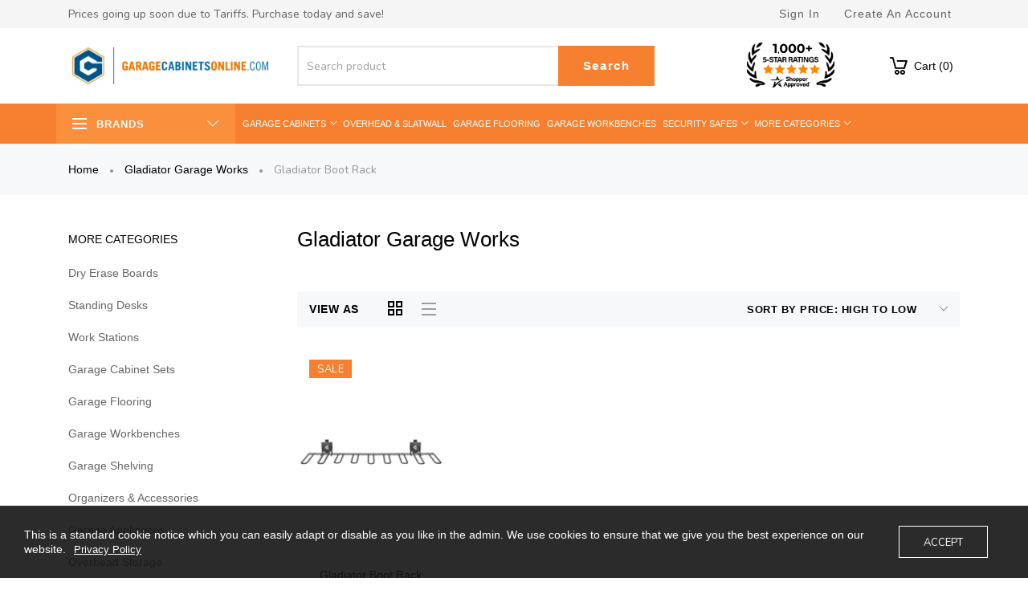

--- FILE ---
content_type: text/html; charset=utf-8
request_url: https://garagecabinetsonline.com/collections/gladiatorgarageworksorganizers/gladiator-boot-rack
body_size: 89172
content:
<!doctype html>
<html >
  <!--[if lt IE 7]><html class="no-js lt-ie9 lt-ie8 lt-ie7" lang="en"> <![endif]-->
  <!--[if IE 7]><html class="no-js lt-ie9 lt-ie8" lang="en"> <![endif]-->
  <!--[if IE 8]><html class="no-js lt-ie9" lang="en"> <![endif]-->
  <!--[if IE 9 ]><html class="ie9 no-js"> <![endif]-->
  <!--[if (gt IE 9)|!(IE)]><!--> <html class="no-js"> <!--<![endif]-->
  <head>
<!–– useitbetter.com tag ––>
<script type="text/javascript">
  (function() {
    var head = document.querySelector("head"), ur = document.createElement("script"), ud = document.createElement("script"), err = function(){document.documentElement.setAttribute('uib-triggers','failed');};      
    ur.type = "text/javascript"; ur.async = true; ur.src = "https://uibcdn.com/sdk/50579/uResponses.min.js";
    ud.type = "text/javascript"; ud.async = true; ud.src = "https://uibcdn.com/sdk/50579/udash.min.js";
    ud.onload = function(){
        uDash.init({ uProjectName: 'Garage-Cabinets-Online_2243',uProjectApiPass: '8ba9153e6cd0078b5f586a5809bf5f65',uPort: 50579 });
    }
    ud.onerror = err;
    ur.onerror = err;
    head.appendChild(ur);
    head.appendChild(ud);
  })();
</script>
<!–– end of useitbetter.com tag ––>

    <!-- Basic page needs ================================================== -->
    <meta charset="utf-8">

    <!-- Title and description ================================================== -->
    <title>
      Shop Gladiator Cabinets, Shelving, Storage &amp; More &ndash; tagged "Gladiator Boot Rack" &ndash; Garage Cabinets Online
    </title>

    
    <meta name="description" content="Get free shipping on qualified Gladiator. Find great deals on Gladiator garage storage shelves, cabinets, workbenches and more.">
    


    <!-- Helpers ================================================== -->
    <link rel="canonical" href="https://garagecabinetsonline.com/collections/gladiatorgarageworksorganizers/gladiator-boot-rack">
    <meta name="viewport" content="width=device-width,initial-scale=1">
    
<meta property="og:type" content="website">
<meta property="og:title" content="Shop Gladiator Cabinets, Shelving, Storage &amp; More">
<meta property="og:url" content="https://garagecabinetsonline.com/collections/gladiatorgarageworksorganizers/gladiator-boot-rack">




<meta property="og:description" content="Get free shipping on qualified Gladiator. Find great deals on Gladiator garage storage shelves, cabinets, workbenches and more.">


<meta property="og:site_name" content="Garage Cabinets Online">



<meta name="twitter:card" content="summary">




    <!-- Favicon -->
    
    <link rel="shortcut icon" href="//garagecabinetsonline.com/cdn/shop/files/favicon_32x32.png?v=1704324921" type="image/png">
    
    

<link href='https://fonts.googleapis.com/css?family=Nunito:300,400,600,700&display=swap' rel='stylesheet' type='text/css'>





    <!-- Styles -->
    
      <link href="//garagecabinetsonline.com/cdn/shop/t/9/assets/home.css?v=150465448819652339851705498955" rel="stylesheet" type="text/css" media="all" />
    
      <link href="//garagecabinetsonline.com/cdn/shop/t/9/assets/collection.css?v=101897730682908685201704375872" rel="stylesheet" type="text/css" media="all" />
    
    
  <!-- Affirm -->
<script>
_affirm_config = {
   public_api_key:  "B8KXHIZ28UKO4O5A",
   script:          "https://cdn1.affirm.com/js/v2/affirm.js"
};
(function(l,g,m,e,a,f,b){var d,c=l[m]||{},h=document.createElement(f),n=document.getElementsByTagName(f)[0],k=function(a,b,c){return function(){a[b]._.push([c,arguments])}};c[e]=k(c,e,"set");d=c[e];c[a]={};c[a]._=[];d._=[];c[a][b]=k(c,a,b);a=0;for(b="set add save post open empty reset on off trigger ready setProduct".split(" ");a<b.length;a++)d[b[a]]=k(c,e,b[a]);a=0;for(b=["get","token","url","items"];a<b.length;a++)d[b[a]]=function(){};h.async=!0;h.src=g[f];n.parentNode.insertBefore(h,n);delete g[f];d(g);l[m]=c})(window,_affirm_config,"affirm","checkout","ui","script","ready");
// Use your live public API Key and https://cdn1.affirm.com/js/v2/affirm.js script to point to Affirm production environment.
</script>
<!-- End Affirm -->
    <link async="" rel="stylesheet" href="https://maxcdn.bootstrapcdn.com/bootstrap/4.0.0/css/bootstrap.min.css" integrity="sha384-Gn5384xqQ1aoWXA+058RXPxPg6fy4IWvTNh0E263XmFcJlSAwiGgFAW/dAiS6JXm" crossorigin="anonymous">
    <script  src="//garagecabinetsonline.com/cdn/shop/t/9/assets/jquery-3.2.1.slim.min.js?v=60044890532051560611685978335" type="text/javascript"></script> 
    
    <script defer="defer" src="https://cdnjs.cloudflare.com/ajax/libs/popper.js/1.12.9/umd/popper.min.js" integrity="sha384-ApNbgh9B+Y1QKtv3Rn7W3mgPxhU9K/ScQsAP7hUibX39j7fakFPskvXusvfa0b4Q" crossorigin="anonymous"></script>
    <script src="https://maxcdn.bootstrapcdn.com/bootstrap/4.0.0/js/bootstrap.min.js" integrity="sha384-JZR6Spejh4U02d8jOt6vLEHfe/JQGiRRSQQxSfFWpi1MquVdAyjUar5+76PVCmYl" crossorigin="anonymous"></script>
    
    <link href="//garagecabinetsonline.com/cdn/shop/t/9/assets/theme_exention.css?v=67886857882386915901685978333" rel="stylesheet" type="text/css" media="all" />
    <link href="//garagecabinetsonline.com/cdn/shop/t/9/assets/styles.css?v=100305972337279214461717145989" rel="stylesheet" type="text/css" media="all" />

    <link href="//garagecabinetsonline.com/cdn/shop/t/9/assets/theme_core.scss.css?v=88234075830226001841735497578" rel="stylesheet" type="text/css" media="all" />
    <!-- Theme base and media queries -->


    <!-- Scripts -->
    <link href="//garagecabinetsonline.com/cdn/shop/t/9/assets/responsive.css?v=178187055344439536661717145926" rel="stylesheet" type="text/css" media="all" />
    
<script  src="//garagecabinetsonline.com/cdn/shop/t/9/assets/application.js?v=113313608494495199641703689690" type="text/javascript"></script>

 <script>window.mc_submit = "subscribe";window.mc_subscribing ="Your email address";window.ajax_cart = true;window.calculte_free_shipping_number = 250;window.product_visitors_max = 25;window.product_visitors_min = 10;window.product_visitors_interval_min = 2;window.product_visitors_interval_max = 6;window.product_visitors_stroke = 4;window.product_text_countdown_reset_time = 2;window.product_text_countdown_delivery_time = 3;window.flash_sold_min_qty = 5;window.flash_sold_max_qty = 25;window.flash_sold_min_time = 3;window.flash_sold_max_time = 8;window.percent_min_value = 4;window.percent_max_value = 2;window.instock_min_value = 2;window.instock_max_value = 100;window.money_format = "${{amount}} USD";window.shop_currency = "USD";window.show_multiple_currencies = true;window.loading_url = "//garagecabinetsonline.com/cdn/shop/t/9/assets/loading.gif?v=114449802701695112611685978335"; window.use_color_swatch = true;window.product_image_resize = true;window.enable_sidebar_multiple_choice = false;window.file_url = "//garagecabinetsonline.com/cdn/shop/files/?v=21634";window.asset_url = "";window.images_size = {is_crop: false,ratio_width : 1,ratio_height : 1.35,};jQuery(window).scroll(function() {if (jQuery(window).width() < 1025) {var scroll = jQuery(window).scrollTop();if (scroll > 10) {jQuery("#header-mobile").addClass("is-ticky");}else{jQuery("#header-mobile").removeClass("is-ticky");}}  });
</script>
    
    <script src="//garagecabinetsonline.com/cdn/shop/t/9/assets/tricky3.infinite-scroll.v2.min.js?v=77165359544091882501685978337" type="text/javascript"></script>
    
    <!-- Header hook for plugins ================================================== -->
    <script>window.performance && window.performance.mark && window.performance.mark('shopify.content_for_header.start');</script><meta name="facebook-domain-verification" content="fxfihg8396cogc5sfmaud8h45qmyrn">
<meta name="google-site-verification" content="wrwOdEylFHRUArpfQwYf7HaEgnd-4fg2Ztg1lzFgiS0">
<meta id="shopify-digital-wallet" name="shopify-digital-wallet" content="/9189883964/digital_wallets/dialog">
<meta name="shopify-checkout-api-token" content="2d37ad3c355d9aa69026ad462c47cd05">
<meta id="in-context-paypal-metadata" data-shop-id="9189883964" data-venmo-supported="false" data-environment="production" data-locale="en_US" data-paypal-v4="true" data-currency="USD">
<link rel="alternate" type="application/atom+xml" title="Feed" href="/collections/gladiatorgarageworksorganizers/gladiator-boot-rack.atom" />
<link rel="alternate" type="application/json+oembed" href="https://garagecabinetsonline.com/collections/gladiatorgarageworksorganizers/gladiator-boot-rack.oembed">
<script async="async" src="/checkouts/internal/preloads.js?locale=en-US"></script>
<link rel="preconnect" href="https://shop.app" crossorigin="anonymous">
<script async="async" src="https://shop.app/checkouts/internal/preloads.js?locale=en-US&shop_id=9189883964" crossorigin="anonymous"></script>
<script id="apple-pay-shop-capabilities" type="application/json">{"shopId":9189883964,"countryCode":"US","currencyCode":"USD","merchantCapabilities":["supports3DS"],"merchantId":"gid:\/\/shopify\/Shop\/9189883964","merchantName":"Garage Cabinets Online","requiredBillingContactFields":["postalAddress","email","phone"],"requiredShippingContactFields":["postalAddress","email","phone"],"shippingType":"shipping","supportedNetworks":["visa","masterCard","amex","discover","elo","jcb"],"total":{"type":"pending","label":"Garage Cabinets Online","amount":"1.00"},"shopifyPaymentsEnabled":true,"supportsSubscriptions":true}</script>
<script id="shopify-features" type="application/json">{"accessToken":"2d37ad3c355d9aa69026ad462c47cd05","betas":["rich-media-storefront-analytics"],"domain":"garagecabinetsonline.com","predictiveSearch":true,"shopId":9189883964,"locale":"en"}</script>
<script>var Shopify = Shopify || {};
Shopify.shop = "garage-cabinets-online.myshopify.com";
Shopify.locale = "en";
Shopify.currency = {"active":"USD","rate":"1.0"};
Shopify.country = "US";
Shopify.theme = {"name":"garage-cabinets\/master","id":151742415149,"schema_name":null,"schema_version":null,"theme_store_id":null,"role":"main"};
Shopify.theme.handle = "null";
Shopify.theme.style = {"id":null,"handle":null};
Shopify.cdnHost = "garagecabinetsonline.com/cdn";
Shopify.routes = Shopify.routes || {};
Shopify.routes.root = "/";</script>
<script type="module">!function(o){(o.Shopify=o.Shopify||{}).modules=!0}(window);</script>
<script>!function(o){function n(){var o=[];function n(){o.push(Array.prototype.slice.apply(arguments))}return n.q=o,n}var t=o.Shopify=o.Shopify||{};t.loadFeatures=n(),t.autoloadFeatures=n()}(window);</script>
<script>
  window.ShopifyPay = window.ShopifyPay || {};
  window.ShopifyPay.apiHost = "shop.app\/pay";
  window.ShopifyPay.redirectState = null;
</script>
<script id="shop-js-analytics" type="application/json">{"pageType":"collection"}</script>
<script defer="defer" async type="module" src="//garagecabinetsonline.com/cdn/shopifycloud/shop-js/modules/v2/client.init-shop-cart-sync_WVOgQShq.en.esm.js"></script>
<script defer="defer" async type="module" src="//garagecabinetsonline.com/cdn/shopifycloud/shop-js/modules/v2/chunk.common_C_13GLB1.esm.js"></script>
<script defer="defer" async type="module" src="//garagecabinetsonline.com/cdn/shopifycloud/shop-js/modules/v2/chunk.modal_CLfMGd0m.esm.js"></script>
<script type="module">
  await import("//garagecabinetsonline.com/cdn/shopifycloud/shop-js/modules/v2/client.init-shop-cart-sync_WVOgQShq.en.esm.js");
await import("//garagecabinetsonline.com/cdn/shopifycloud/shop-js/modules/v2/chunk.common_C_13GLB1.esm.js");
await import("//garagecabinetsonline.com/cdn/shopifycloud/shop-js/modules/v2/chunk.modal_CLfMGd0m.esm.js");

  window.Shopify.SignInWithShop?.initShopCartSync?.({"fedCMEnabled":true,"windoidEnabled":true});

</script>
<script>
  window.Shopify = window.Shopify || {};
  if (!window.Shopify.featureAssets) window.Shopify.featureAssets = {};
  window.Shopify.featureAssets['shop-js'] = {"shop-cart-sync":["modules/v2/client.shop-cart-sync_DuR37GeY.en.esm.js","modules/v2/chunk.common_C_13GLB1.esm.js","modules/v2/chunk.modal_CLfMGd0m.esm.js"],"init-fed-cm":["modules/v2/client.init-fed-cm_BucUoe6W.en.esm.js","modules/v2/chunk.common_C_13GLB1.esm.js","modules/v2/chunk.modal_CLfMGd0m.esm.js"],"shop-toast-manager":["modules/v2/client.shop-toast-manager_B0JfrpKj.en.esm.js","modules/v2/chunk.common_C_13GLB1.esm.js","modules/v2/chunk.modal_CLfMGd0m.esm.js"],"init-shop-cart-sync":["modules/v2/client.init-shop-cart-sync_WVOgQShq.en.esm.js","modules/v2/chunk.common_C_13GLB1.esm.js","modules/v2/chunk.modal_CLfMGd0m.esm.js"],"shop-button":["modules/v2/client.shop-button_B_U3bv27.en.esm.js","modules/v2/chunk.common_C_13GLB1.esm.js","modules/v2/chunk.modal_CLfMGd0m.esm.js"],"init-windoid":["modules/v2/client.init-windoid_DuP9q_di.en.esm.js","modules/v2/chunk.common_C_13GLB1.esm.js","modules/v2/chunk.modal_CLfMGd0m.esm.js"],"shop-cash-offers":["modules/v2/client.shop-cash-offers_BmULhtno.en.esm.js","modules/v2/chunk.common_C_13GLB1.esm.js","modules/v2/chunk.modal_CLfMGd0m.esm.js"],"pay-button":["modules/v2/client.pay-button_CrPSEbOK.en.esm.js","modules/v2/chunk.common_C_13GLB1.esm.js","modules/v2/chunk.modal_CLfMGd0m.esm.js"],"init-customer-accounts":["modules/v2/client.init-customer-accounts_jNk9cPYQ.en.esm.js","modules/v2/client.shop-login-button_DJ5ldayH.en.esm.js","modules/v2/chunk.common_C_13GLB1.esm.js","modules/v2/chunk.modal_CLfMGd0m.esm.js"],"avatar":["modules/v2/client.avatar_BTnouDA3.en.esm.js"],"checkout-modal":["modules/v2/client.checkout-modal_pBPyh9w8.en.esm.js","modules/v2/chunk.common_C_13GLB1.esm.js","modules/v2/chunk.modal_CLfMGd0m.esm.js"],"init-shop-for-new-customer-accounts":["modules/v2/client.init-shop-for-new-customer-accounts_BUoCy7a5.en.esm.js","modules/v2/client.shop-login-button_DJ5ldayH.en.esm.js","modules/v2/chunk.common_C_13GLB1.esm.js","modules/v2/chunk.modal_CLfMGd0m.esm.js"],"init-customer-accounts-sign-up":["modules/v2/client.init-customer-accounts-sign-up_CnczCz9H.en.esm.js","modules/v2/client.shop-login-button_DJ5ldayH.en.esm.js","modules/v2/chunk.common_C_13GLB1.esm.js","modules/v2/chunk.modal_CLfMGd0m.esm.js"],"init-shop-email-lookup-coordinator":["modules/v2/client.init-shop-email-lookup-coordinator_CzjY5t9o.en.esm.js","modules/v2/chunk.common_C_13GLB1.esm.js","modules/v2/chunk.modal_CLfMGd0m.esm.js"],"shop-follow-button":["modules/v2/client.shop-follow-button_CsYC63q7.en.esm.js","modules/v2/chunk.common_C_13GLB1.esm.js","modules/v2/chunk.modal_CLfMGd0m.esm.js"],"shop-login-button":["modules/v2/client.shop-login-button_DJ5ldayH.en.esm.js","modules/v2/chunk.common_C_13GLB1.esm.js","modules/v2/chunk.modal_CLfMGd0m.esm.js"],"shop-login":["modules/v2/client.shop-login_B9ccPdmx.en.esm.js","modules/v2/chunk.common_C_13GLB1.esm.js","modules/v2/chunk.modal_CLfMGd0m.esm.js"],"lead-capture":["modules/v2/client.lead-capture_D0K_KgYb.en.esm.js","modules/v2/chunk.common_C_13GLB1.esm.js","modules/v2/chunk.modal_CLfMGd0m.esm.js"],"payment-terms":["modules/v2/client.payment-terms_BWmiNN46.en.esm.js","modules/v2/chunk.common_C_13GLB1.esm.js","modules/v2/chunk.modal_CLfMGd0m.esm.js"]};
</script>
<script>(function() {
  var isLoaded = false;
  function asyncLoad() {
    if (isLoaded) return;
    isLoaded = true;
    var urls = ["https:\/\/tags.akohub.com\/widget.js?id=4ab50235afe5d630da7543bd71ace30d7eb66800218544b19a99c4975a1b5fd7\u0026ts=1715680388251\u0026shop=garage-cabinets-online.myshopify.com","https:\/\/bingshoppingtool-t2app-prod.trafficmanager.net\/uet\/tracking_script?shop=garage-cabinets-online.myshopify.com","https:\/\/cdn.shopify.com\/s\/files\/1\/0091\/8988\/3964\/t\/9\/assets\/affirmShopify.js?v=1713459377\u0026shop=garage-cabinets-online.myshopify.com","https:\/\/a.mailmunch.co\/widgets\/site-950271-4bccaf5994f38663454e23002af279002faf81e1.js?shop=garage-cabinets-online.myshopify.com"];
    for (var i = 0; i < urls.length; i++) {
      var s = document.createElement('script');
      s.type = 'text/javascript';
      s.async = true;
      s.src = urls[i];
      var x = document.getElementsByTagName('script')[0];
      x.parentNode.insertBefore(s, x);
    }
  };
  if(window.attachEvent) {
    window.attachEvent('onload', asyncLoad);
  } else {
    window.addEventListener('load', asyncLoad, false);
  }
})();</script>
<script id="__st">var __st={"a":9189883964,"offset":-21600,"reqid":"3d2d5a6f-2304-4fc8-91c3-a3e784281c5a-1769555289","pageurl":"garagecabinetsonline.com\/collections\/gladiatorgarageworksorganizers\/gladiator-boot-rack","u":"d95f5e1903c5","p":"collection","rtyp":"collection","rid":90256638012};</script>
<script>window.ShopifyPaypalV4VisibilityTracking = true;</script>
<script id="captcha-bootstrap">!function(){'use strict';const t='contact',e='account',n='new_comment',o=[[t,t],['blogs',n],['comments',n],[t,'customer']],c=[[e,'customer_login'],[e,'guest_login'],[e,'recover_customer_password'],[e,'create_customer']],r=t=>t.map((([t,e])=>`form[action*='/${t}']:not([data-nocaptcha='true']) input[name='form_type'][value='${e}']`)).join(','),a=t=>()=>t?[...document.querySelectorAll(t)].map((t=>t.form)):[];function s(){const t=[...o],e=r(t);return a(e)}const i='password',u='form_key',d=['recaptcha-v3-token','g-recaptcha-response','h-captcha-response',i],f=()=>{try{return window.sessionStorage}catch{return}},m='__shopify_v',_=t=>t.elements[u];function p(t,e,n=!1){try{const o=window.sessionStorage,c=JSON.parse(o.getItem(e)),{data:r}=function(t){const{data:e,action:n}=t;return t[m]||n?{data:e,action:n}:{data:t,action:n}}(c);for(const[e,n]of Object.entries(r))t.elements[e]&&(t.elements[e].value=n);n&&o.removeItem(e)}catch(o){console.error('form repopulation failed',{error:o})}}const l='form_type',E='cptcha';function T(t){t.dataset[E]=!0}const w=window,h=w.document,L='Shopify',v='ce_forms',y='captcha';let A=!1;((t,e)=>{const n=(g='f06e6c50-85a8-45c8-87d0-21a2b65856fe',I='https://cdn.shopify.com/shopifycloud/storefront-forms-hcaptcha/ce_storefront_forms_captcha_hcaptcha.v1.5.2.iife.js',D={infoText:'Protected by hCaptcha',privacyText:'Privacy',termsText:'Terms'},(t,e,n)=>{const o=w[L][v],c=o.bindForm;if(c)return c(t,g,e,D).then(n);var r;o.q.push([[t,g,e,D],n]),r=I,A||(h.body.append(Object.assign(h.createElement('script'),{id:'captcha-provider',async:!0,src:r})),A=!0)});var g,I,D;w[L]=w[L]||{},w[L][v]=w[L][v]||{},w[L][v].q=[],w[L][y]=w[L][y]||{},w[L][y].protect=function(t,e){n(t,void 0,e),T(t)},Object.freeze(w[L][y]),function(t,e,n,w,h,L){const[v,y,A,g]=function(t,e,n){const i=e?o:[],u=t?c:[],d=[...i,...u],f=r(d),m=r(i),_=r(d.filter((([t,e])=>n.includes(e))));return[a(f),a(m),a(_),s()]}(w,h,L),I=t=>{const e=t.target;return e instanceof HTMLFormElement?e:e&&e.form},D=t=>v().includes(t);t.addEventListener('submit',(t=>{const e=I(t);if(!e)return;const n=D(e)&&!e.dataset.hcaptchaBound&&!e.dataset.recaptchaBound,o=_(e),c=g().includes(e)&&(!o||!o.value);(n||c)&&t.preventDefault(),c&&!n&&(function(t){try{if(!f())return;!function(t){const e=f();if(!e)return;const n=_(t);if(!n)return;const o=n.value;o&&e.removeItem(o)}(t);const e=Array.from(Array(32),(()=>Math.random().toString(36)[2])).join('');!function(t,e){_(t)||t.append(Object.assign(document.createElement('input'),{type:'hidden',name:u})),t.elements[u].value=e}(t,e),function(t,e){const n=f();if(!n)return;const o=[...t.querySelectorAll(`input[type='${i}']`)].map((({name:t})=>t)),c=[...d,...o],r={};for(const[a,s]of new FormData(t).entries())c.includes(a)||(r[a]=s);n.setItem(e,JSON.stringify({[m]:1,action:t.action,data:r}))}(t,e)}catch(e){console.error('failed to persist form',e)}}(e),e.submit())}));const S=(t,e)=>{t&&!t.dataset[E]&&(n(t,e.some((e=>e===t))),T(t))};for(const o of['focusin','change'])t.addEventListener(o,(t=>{const e=I(t);D(e)&&S(e,y())}));const B=e.get('form_key'),M=e.get(l),P=B&&M;t.addEventListener('DOMContentLoaded',(()=>{const t=y();if(P)for(const e of t)e.elements[l].value===M&&p(e,B);[...new Set([...A(),...v().filter((t=>'true'===t.dataset.shopifyCaptcha))])].forEach((e=>S(e,t)))}))}(h,new URLSearchParams(w.location.search),n,t,e,['guest_login'])})(!0,!0)}();</script>
<script integrity="sha256-4kQ18oKyAcykRKYeNunJcIwy7WH5gtpwJnB7kiuLZ1E=" data-source-attribution="shopify.loadfeatures" defer="defer" src="//garagecabinetsonline.com/cdn/shopifycloud/storefront/assets/storefront/load_feature-a0a9edcb.js" crossorigin="anonymous"></script>
<script crossorigin="anonymous" defer="defer" src="//garagecabinetsonline.com/cdn/shopifycloud/storefront/assets/shopify_pay/storefront-65b4c6d7.js?v=20250812"></script>
<script data-source-attribution="shopify.dynamic_checkout.dynamic.init">var Shopify=Shopify||{};Shopify.PaymentButton=Shopify.PaymentButton||{isStorefrontPortableWallets:!0,init:function(){window.Shopify.PaymentButton.init=function(){};var t=document.createElement("script");t.src="https://garagecabinetsonline.com/cdn/shopifycloud/portable-wallets/latest/portable-wallets.en.js",t.type="module",document.head.appendChild(t)}};
</script>
<script data-source-attribution="shopify.dynamic_checkout.buyer_consent">
  function portableWalletsHideBuyerConsent(e){var t=document.getElementById("shopify-buyer-consent"),n=document.getElementById("shopify-subscription-policy-button");t&&n&&(t.classList.add("hidden"),t.setAttribute("aria-hidden","true"),n.removeEventListener("click",e))}function portableWalletsShowBuyerConsent(e){var t=document.getElementById("shopify-buyer-consent"),n=document.getElementById("shopify-subscription-policy-button");t&&n&&(t.classList.remove("hidden"),t.removeAttribute("aria-hidden"),n.addEventListener("click",e))}window.Shopify?.PaymentButton&&(window.Shopify.PaymentButton.hideBuyerConsent=portableWalletsHideBuyerConsent,window.Shopify.PaymentButton.showBuyerConsent=portableWalletsShowBuyerConsent);
</script>
<script data-source-attribution="shopify.dynamic_checkout.cart.bootstrap">document.addEventListener("DOMContentLoaded",(function(){function t(){return document.querySelector("shopify-accelerated-checkout-cart, shopify-accelerated-checkout")}if(t())Shopify.PaymentButton.init();else{new MutationObserver((function(e,n){t()&&(Shopify.PaymentButton.init(),n.disconnect())})).observe(document.body,{childList:!0,subtree:!0})}}));
</script>
<script id='scb4127' type='text/javascript' async='' src='https://garagecabinetsonline.com/cdn/shopifycloud/privacy-banner/storefront-banner.js'></script><link id="shopify-accelerated-checkout-styles" rel="stylesheet" media="screen" href="https://garagecabinetsonline.com/cdn/shopifycloud/portable-wallets/latest/accelerated-checkout-backwards-compat.css" crossorigin="anonymous">
<style id="shopify-accelerated-checkout-cart">
        #shopify-buyer-consent {
  margin-top: 1em;
  display: inline-block;
  width: 100%;
}

#shopify-buyer-consent.hidden {
  display: none;
}

#shopify-subscription-policy-button {
  background: none;
  border: none;
  padding: 0;
  text-decoration: underline;
  font-size: inherit;
  cursor: pointer;
}

#shopify-subscription-policy-button::before {
  box-shadow: none;
}

      </style>

<script>window.performance && window.performance.mark && window.performance.mark('shopify.content_for_header.end');</script>
<!--[if lt IE 9]>
<script src="//html5shiv.googlecode.com/svn/trunk/html5.js" type="text/javascript"></script>
<![endif]-->

    
    

    <!-- "snippets/weglot_hreftags.liquid" was not rendered, the associated app was uninstalled -->
<!-- BEGIN MerchantWidget Code -->
<script id='merchantWidgetScript'
        src="https://www.gstatic.com/shopping/merchant/merchantwidget.js"
        defer>
</script>
<script type="text/javascript">
  merchantWidgetScript.addEventListener('load', function () {
    merchantwidget.start({
     position: 'LEFT_BOTTOM',
      sideMargin: 10,
      bottomMargin: 50,
      mobileSideMargin: 15,
      mobileBottomMargin: 50      
   });
  });
</script>
<!-- END MerchantWidget Code --> 
  <!-- BEGIN app block: shopify://apps/judge-me-reviews/blocks/judgeme_core/61ccd3b1-a9f2-4160-9fe9-4fec8413e5d8 --><!-- Start of Judge.me Core -->






<link rel="dns-prefetch" href="https://cdnwidget.judge.me">
<link rel="dns-prefetch" href="https://cdn.judge.me">
<link rel="dns-prefetch" href="https://cdn1.judge.me">
<link rel="dns-prefetch" href="https://api.judge.me">

<script data-cfasync='false' class='jdgm-settings-script'>window.jdgmSettings={"pagination":5,"disable_web_reviews":true,"badge_no_review_text":"No reviews","badge_n_reviews_text":"{{ n }} review/reviews","hide_badge_preview_if_no_reviews":true,"badge_hide_text":false,"enforce_center_preview_badge":false,"widget_title":"Customer Reviews","widget_open_form_text":"Write a review","widget_close_form_text":"Cancel review","widget_refresh_page_text":"Refresh page","widget_summary_text":"Based on {{ number_of_reviews }} review/reviews","widget_no_review_text":"Be the first to write a review","widget_name_field_text":"Display name","widget_verified_name_field_text":"Verified Name (public)","widget_name_placeholder_text":"Display name","widget_required_field_error_text":"This field is required.","widget_email_field_text":"Email address","widget_verified_email_field_text":"Verified Email (private, can not be edited)","widget_email_placeholder_text":"Your email address","widget_email_field_error_text":"Please enter a valid email address.","widget_rating_field_text":"Rating","widget_review_title_field_text":"Review Title","widget_review_title_placeholder_text":"Give your review a title","widget_review_body_field_text":"Review content","widget_review_body_placeholder_text":"Start writing here...","widget_pictures_field_text":"Picture/Video (optional)","widget_submit_review_text":"Submit Review","widget_submit_verified_review_text":"Submit Verified Review","widget_submit_success_msg_with_auto_publish":"Thank you! Please refresh the page in a few moments to see your review. You can remove or edit your review by logging into \u003ca href='https://judge.me/login' target='_blank' rel='nofollow noopener'\u003eJudge.me\u003c/a\u003e","widget_submit_success_msg_no_auto_publish":"Thank you! Your review will be published as soon as it is approved by the shop admin. You can remove or edit your review by logging into \u003ca href='https://judge.me/login' target='_blank' rel='nofollow noopener'\u003eJudge.me\u003c/a\u003e","widget_show_default_reviews_out_of_total_text":"Showing {{ n_reviews_shown }} out of {{ n_reviews }} reviews.","widget_show_all_link_text":"Show all","widget_show_less_link_text":"Show less","widget_author_said_text":"{{ reviewer_name }} said:","widget_days_text":"{{ n }} days ago","widget_weeks_text":"{{ n }} week/weeks ago","widget_months_text":"{{ n }} month/months ago","widget_years_text":"{{ n }} year/years ago","widget_yesterday_text":"Yesterday","widget_today_text":"Today","widget_replied_text":"\u003e\u003e {{ shop_name }} replied:","widget_read_more_text":"Read more","widget_reviewer_name_as_initial":"","widget_rating_filter_color":"#fbcd0a","widget_rating_filter_see_all_text":"See all reviews","widget_sorting_most_recent_text":"Most Recent","widget_sorting_highest_rating_text":"Highest Rating","widget_sorting_lowest_rating_text":"Lowest Rating","widget_sorting_with_pictures_text":"Only Pictures","widget_sorting_most_helpful_text":"Most Helpful","widget_open_question_form_text":"Ask a question","widget_reviews_subtab_text":"Reviews","widget_questions_subtab_text":"Questions","widget_question_label_text":"Question","widget_answer_label_text":"Answer","widget_question_placeholder_text":"Write your question here","widget_submit_question_text":"Submit Question","widget_question_submit_success_text":"Thank you for your question! We will notify you once it gets answered.","verified_badge_text":"Verified","verified_badge_bg_color":"","verified_badge_text_color":"","verified_badge_placement":"left-of-reviewer-name","widget_review_max_height":"","widget_hide_border":false,"widget_social_share":false,"widget_thumb":false,"widget_review_location_show":false,"widget_location_format":"","all_reviews_include_out_of_store_products":true,"all_reviews_out_of_store_text":"(out of store)","all_reviews_pagination":100,"all_reviews_product_name_prefix_text":"about","enable_review_pictures":true,"enable_question_anwser":false,"widget_theme":"default","review_date_format":"mm/dd/yyyy","default_sort_method":"most-recent","widget_product_reviews_subtab_text":"Product Reviews","widget_shop_reviews_subtab_text":"Shop Reviews","widget_other_products_reviews_text":"Reviews for other products","widget_store_reviews_subtab_text":"Store reviews","widget_no_store_reviews_text":"This store hasn't received any reviews yet","widget_web_restriction_product_reviews_text":"This product hasn't received any reviews yet","widget_no_items_text":"No items found","widget_show_more_text":"Show more","widget_write_a_store_review_text":"Write a Store Review","widget_other_languages_heading":"Reviews in Other Languages","widget_translate_review_text":"Translate review to {{ language }}","widget_translating_review_text":"Translating...","widget_show_original_translation_text":"Show original ({{ language }})","widget_translate_review_failed_text":"Review couldn't be translated.","widget_translate_review_retry_text":"Retry","widget_translate_review_try_again_later_text":"Try again later","show_product_url_for_grouped_product":false,"widget_sorting_pictures_first_text":"Pictures First","show_pictures_on_all_rev_page_mobile":false,"show_pictures_on_all_rev_page_desktop":false,"floating_tab_hide_mobile_install_preference":false,"floating_tab_button_name":"★ Reviews","floating_tab_title":"Let customers speak for us","floating_tab_button_color":"","floating_tab_button_background_color":"","floating_tab_url":"","floating_tab_url_enabled":false,"floating_tab_tab_style":"text","all_reviews_text_badge_text":"Customers rate us {{ shop.metafields.judgeme.all_reviews_rating | round: 1 }}/5 based on {{ shop.metafields.judgeme.all_reviews_count }} reviews.","all_reviews_text_badge_text_branded_style":"{{ shop.metafields.judgeme.all_reviews_rating | round: 1 }} out of 5 stars based on {{ shop.metafields.judgeme.all_reviews_count }} reviews","is_all_reviews_text_badge_a_link":false,"show_stars_for_all_reviews_text_badge":false,"all_reviews_text_badge_url":"","all_reviews_text_style":"branded","all_reviews_text_color_style":"judgeme_brand_color","all_reviews_text_color":"#108474","all_reviews_text_show_jm_brand":true,"featured_carousel_show_header":true,"featured_carousel_title":"Let customers speak for us","testimonials_carousel_title":"Customers are saying","videos_carousel_title":"Real customer stories","cards_carousel_title":"Customers are saying","featured_carousel_count_text":"from {{ n }} reviews","featured_carousel_add_link_to_all_reviews_page":false,"featured_carousel_url":"","featured_carousel_show_images":true,"featured_carousel_autoslide_interval":5,"featured_carousel_arrows_on_the_sides":false,"featured_carousel_height":250,"featured_carousel_width":80,"featured_carousel_image_size":0,"featured_carousel_image_height":250,"featured_carousel_arrow_color":"#eeeeee","verified_count_badge_style":"branded","verified_count_badge_orientation":"horizontal","verified_count_badge_color_style":"judgeme_brand_color","verified_count_badge_color":"#108474","is_verified_count_badge_a_link":false,"verified_count_badge_url":"","verified_count_badge_show_jm_brand":true,"widget_rating_preset_default":5,"widget_first_sub_tab":"product-reviews","widget_show_histogram":true,"widget_histogram_use_custom_color":false,"widget_pagination_use_custom_color":false,"widget_star_use_custom_color":false,"widget_verified_badge_use_custom_color":false,"widget_write_review_use_custom_color":false,"picture_reminder_submit_button":"Upload Pictures","enable_review_videos":false,"mute_video_by_default":false,"widget_sorting_videos_first_text":"Videos First","widget_review_pending_text":"Pending","featured_carousel_items_for_large_screen":3,"social_share_options_order":"Facebook,Twitter","remove_microdata_snippet":false,"disable_json_ld":false,"enable_json_ld_products":false,"preview_badge_show_question_text":false,"preview_badge_no_question_text":"No questions","preview_badge_n_question_text":"{{ number_of_questions }} question/questions","qa_badge_show_icon":false,"qa_badge_position":"same-row","remove_judgeme_branding":true,"widget_add_search_bar":false,"widget_search_bar_placeholder":"Search","widget_sorting_verified_only_text":"Verified only","featured_carousel_theme":"default","featured_carousel_show_rating":true,"featured_carousel_show_title":true,"featured_carousel_show_body":true,"featured_carousel_show_date":false,"featured_carousel_show_reviewer":true,"featured_carousel_show_product":false,"featured_carousel_header_background_color":"#108474","featured_carousel_header_text_color":"#ffffff","featured_carousel_name_product_separator":"reviewed","featured_carousel_full_star_background":"#108474","featured_carousel_empty_star_background":"#dadada","featured_carousel_vertical_theme_background":"#f9fafb","featured_carousel_verified_badge_enable":true,"featured_carousel_verified_badge_color":"#108474","featured_carousel_border_style":"round","featured_carousel_review_line_length_limit":3,"featured_carousel_more_reviews_button_text":"Read more reviews","featured_carousel_view_product_button_text":"View product","all_reviews_page_load_reviews_on":"scroll","all_reviews_page_load_more_text":"Load More Reviews","disable_fb_tab_reviews":false,"enable_ajax_cdn_cache":false,"widget_advanced_speed_features":5,"widget_public_name_text":"displayed publicly like","default_reviewer_name":"John Smith","default_reviewer_name_has_non_latin":true,"widget_reviewer_anonymous":"Anonymous","medals_widget_title":"Judge.me Review Medals","medals_widget_background_color":"#f9fafb","medals_widget_position":"footer_all_pages","medals_widget_border_color":"#f9fafb","medals_widget_verified_text_position":"left","medals_widget_use_monochromatic_version":false,"medals_widget_elements_color":"#108474","show_reviewer_avatar":true,"widget_invalid_yt_video_url_error_text":"Not a YouTube video URL","widget_max_length_field_error_text":"Please enter no more than {0} characters.","widget_show_country_flag":false,"widget_show_collected_via_shop_app":true,"widget_verified_by_shop_badge_style":"light","widget_verified_by_shop_text":"Verified by Shop","widget_show_photo_gallery":false,"widget_load_with_code_splitting":true,"widget_ugc_install_preference":false,"widget_ugc_title":"Made by us, Shared by you","widget_ugc_subtitle":"Tag us to see your picture featured in our page","widget_ugc_arrows_color":"#ffffff","widget_ugc_primary_button_text":"Buy Now","widget_ugc_primary_button_background_color":"#108474","widget_ugc_primary_button_text_color":"#ffffff","widget_ugc_primary_button_border_width":"0","widget_ugc_primary_button_border_style":"none","widget_ugc_primary_button_border_color":"#108474","widget_ugc_primary_button_border_radius":"25","widget_ugc_secondary_button_text":"Load More","widget_ugc_secondary_button_background_color":"#ffffff","widget_ugc_secondary_button_text_color":"#108474","widget_ugc_secondary_button_border_width":"2","widget_ugc_secondary_button_border_style":"solid","widget_ugc_secondary_button_border_color":"#108474","widget_ugc_secondary_button_border_radius":"25","widget_ugc_reviews_button_text":"View Reviews","widget_ugc_reviews_button_background_color":"#ffffff","widget_ugc_reviews_button_text_color":"#108474","widget_ugc_reviews_button_border_width":"2","widget_ugc_reviews_button_border_style":"solid","widget_ugc_reviews_button_border_color":"#108474","widget_ugc_reviews_button_border_radius":"25","widget_ugc_reviews_button_link_to":"judgeme-reviews-page","widget_ugc_show_post_date":true,"widget_ugc_max_width":"800","widget_rating_metafield_value_type":true,"widget_primary_color":"#108474","widget_enable_secondary_color":false,"widget_secondary_color":"#edf5f5","widget_summary_average_rating_text":"{{ average_rating }} out of 5","widget_media_grid_title":"Customer photos \u0026 videos","widget_media_grid_see_more_text":"See more","widget_round_style":false,"widget_show_product_medals":true,"widget_verified_by_judgeme_text":"Verified by Judge.me","widget_show_store_medals":true,"widget_verified_by_judgeme_text_in_store_medals":"Verified by Judge.me","widget_media_field_exceed_quantity_message":"Sorry, we can only accept {{ max_media }} for one review.","widget_media_field_exceed_limit_message":"{{ file_name }} is too large, please select a {{ media_type }} less than {{ size_limit }}MB.","widget_review_submitted_text":"Review Submitted!","widget_question_submitted_text":"Question Submitted!","widget_close_form_text_question":"Cancel","widget_write_your_answer_here_text":"Write your answer here","widget_enabled_branded_link":true,"widget_show_collected_by_judgeme":true,"widget_reviewer_name_color":"","widget_write_review_text_color":"","widget_write_review_bg_color":"","widget_collected_by_judgeme_text":"collected by Judge.me","widget_pagination_type":"standard","widget_load_more_text":"Load More","widget_load_more_color":"#108474","widget_full_review_text":"Full Review","widget_read_more_reviews_text":"Read More Reviews","widget_read_questions_text":"Read Questions","widget_questions_and_answers_text":"Questions \u0026 Answers","widget_verified_by_text":"Verified by","widget_verified_text":"Verified","widget_number_of_reviews_text":"{{ number_of_reviews }} reviews","widget_back_button_text":"Back","widget_next_button_text":"Next","widget_custom_forms_filter_button":"Filters","custom_forms_style":"horizontal","widget_show_review_information":false,"how_reviews_are_collected":"How reviews are collected?","widget_show_review_keywords":false,"widget_gdpr_statement":"How we use your data: We'll only contact you about the review you left, and only if necessary. By submitting your review, you agree to Judge.me's \u003ca href='https://judge.me/terms' target='_blank' rel='nofollow noopener'\u003eterms\u003c/a\u003e, \u003ca href='https://judge.me/privacy' target='_blank' rel='nofollow noopener'\u003eprivacy\u003c/a\u003e and \u003ca href='https://judge.me/content-policy' target='_blank' rel='nofollow noopener'\u003econtent\u003c/a\u003e policies.","widget_multilingual_sorting_enabled":false,"widget_translate_review_content_enabled":false,"widget_translate_review_content_method":"manual","popup_widget_review_selection":"automatically_with_pictures","popup_widget_round_border_style":true,"popup_widget_show_title":true,"popup_widget_show_body":true,"popup_widget_show_reviewer":false,"popup_widget_show_product":true,"popup_widget_show_pictures":true,"popup_widget_use_review_picture":true,"popup_widget_show_on_home_page":true,"popup_widget_show_on_product_page":true,"popup_widget_show_on_collection_page":true,"popup_widget_show_on_cart_page":true,"popup_widget_position":"bottom_left","popup_widget_first_review_delay":5,"popup_widget_duration":5,"popup_widget_interval":5,"popup_widget_review_count":5,"popup_widget_hide_on_mobile":true,"review_snippet_widget_round_border_style":true,"review_snippet_widget_card_color":"#FFFFFF","review_snippet_widget_slider_arrows_background_color":"#FFFFFF","review_snippet_widget_slider_arrows_color":"#000000","review_snippet_widget_star_color":"#108474","show_product_variant":false,"all_reviews_product_variant_label_text":"Variant: ","widget_show_verified_branding":false,"widget_ai_summary_title":"Customers say","widget_ai_summary_disclaimer":"AI-powered review summary based on recent customer reviews","widget_show_ai_summary":false,"widget_show_ai_summary_bg":false,"widget_show_review_title_input":true,"redirect_reviewers_invited_via_email":"review_widget","request_store_review_after_product_review":false,"request_review_other_products_in_order":false,"review_form_color_scheme":"default","review_form_corner_style":"square","review_form_star_color":{},"review_form_text_color":"#333333","review_form_background_color":"#ffffff","review_form_field_background_color":"#fafafa","review_form_button_color":{},"review_form_button_text_color":"#ffffff","review_form_modal_overlay_color":"#000000","review_content_screen_title_text":"How would you rate this product?","review_content_introduction_text":"We would love it if you would share a bit about your experience.","store_review_form_title_text":"How would you rate this store?","store_review_form_introduction_text":"We would love it if you would share a bit about your experience.","show_review_guidance_text":true,"one_star_review_guidance_text":"Poor","five_star_review_guidance_text":"Great","customer_information_screen_title_text":"About you","customer_information_introduction_text":"Please tell us more about you.","custom_questions_screen_title_text":"Your experience in more detail","custom_questions_introduction_text":"Here are a few questions to help us understand more about your experience.","review_submitted_screen_title_text":"Thanks for your review!","review_submitted_screen_thank_you_text":"We are processing it and it will appear on the store soon.","review_submitted_screen_email_verification_text":"Please confirm your email by clicking the link we just sent you. This helps us keep reviews authentic.","review_submitted_request_store_review_text":"Would you like to share your experience of shopping with us?","review_submitted_review_other_products_text":"Would you like to review these products?","store_review_screen_title_text":"Would you like to share your experience of shopping with us?","store_review_introduction_text":"We value your feedback and use it to improve. Please share any thoughts or suggestions you have.","reviewer_media_screen_title_picture_text":"Share a picture","reviewer_media_introduction_picture_text":"Upload a photo to support your review.","reviewer_media_screen_title_video_text":"Share a video","reviewer_media_introduction_video_text":"Upload a video to support your review.","reviewer_media_screen_title_picture_or_video_text":"Share a picture or video","reviewer_media_introduction_picture_or_video_text":"Upload a photo or video to support your review.","reviewer_media_youtube_url_text":"Paste your Youtube URL here","advanced_settings_next_step_button_text":"Next","advanced_settings_close_review_button_text":"Close","modal_write_review_flow":false,"write_review_flow_required_text":"Required","write_review_flow_privacy_message_text":"We respect your privacy.","write_review_flow_anonymous_text":"Post review as anonymous","write_review_flow_visibility_text":"This won't be visible to other customers.","write_review_flow_multiple_selection_help_text":"Select as many as you like","write_review_flow_single_selection_help_text":"Select one option","write_review_flow_required_field_error_text":"This field is required","write_review_flow_invalid_email_error_text":"Please enter a valid email address","write_review_flow_max_length_error_text":"Max. {{ max_length }} characters.","write_review_flow_media_upload_text":"\u003cb\u003eClick to upload\u003c/b\u003e or drag and drop","write_review_flow_gdpr_statement":"We'll only contact you about your review if necessary. By submitting your review, you agree to our \u003ca href='https://judge.me/terms' target='_blank' rel='nofollow noopener'\u003eterms and conditions\u003c/a\u003e and \u003ca href='https://judge.me/privacy' target='_blank' rel='nofollow noopener'\u003eprivacy policy\u003c/a\u003e.","rating_only_reviews_enabled":false,"show_negative_reviews_help_screen":false,"new_review_flow_help_screen_rating_threshold":3,"negative_review_resolution_screen_title_text":"Tell us more","negative_review_resolution_text":"Your experience matters to us. If there were issues with your purchase, we're here to help. Feel free to reach out to us, we'd love the opportunity to make things right.","negative_review_resolution_button_text":"Contact us","negative_review_resolution_proceed_with_review_text":"Leave a review","negative_review_resolution_subject":"Issue with purchase from {{ shop_name }}.{{ order_name }}","preview_badge_collection_page_install_status":false,"widget_review_custom_css":"","preview_badge_custom_css":"","preview_badge_stars_count":"5-stars","featured_carousel_custom_css":"","floating_tab_custom_css":"","all_reviews_widget_custom_css":"","medals_widget_custom_css":"","verified_badge_custom_css":"","all_reviews_text_custom_css":"","transparency_badges_collected_via_store_invite":false,"transparency_badges_from_another_provider":false,"transparency_badges_collected_from_store_visitor":false,"transparency_badges_collected_by_verified_review_provider":false,"transparency_badges_earned_reward":false,"transparency_badges_collected_via_store_invite_text":"Review collected via store invitation","transparency_badges_from_another_provider_text":"Review collected from another provider","transparency_badges_collected_from_store_visitor_text":"Review collected from a store visitor","transparency_badges_written_in_google_text":"Review written in Google","transparency_badges_written_in_etsy_text":"Review written in Etsy","transparency_badges_written_in_shop_app_text":"Review written in Shop App","transparency_badges_earned_reward_text":"Review earned a reward for future purchase","product_review_widget_per_page":10,"widget_store_review_label_text":"Review about the store","checkout_comment_extension_title_on_product_page":"Customer Comments","checkout_comment_extension_num_latest_comment_show":5,"checkout_comment_extension_format":"name_and_timestamp","checkout_comment_customer_name":"last_initial","checkout_comment_comment_notification":true,"preview_badge_collection_page_install_preference":false,"preview_badge_home_page_install_preference":false,"preview_badge_product_page_install_preference":false,"review_widget_install_preference":"","review_carousel_install_preference":false,"floating_reviews_tab_install_preference":"none","verified_reviews_count_badge_install_preference":false,"all_reviews_text_install_preference":false,"review_widget_best_location":false,"judgeme_medals_install_preference":false,"review_widget_revamp_enabled":false,"review_widget_qna_enabled":false,"review_widget_header_theme":"minimal","review_widget_widget_title_enabled":true,"review_widget_header_text_size":"medium","review_widget_header_text_weight":"regular","review_widget_average_rating_style":"compact","review_widget_bar_chart_enabled":true,"review_widget_bar_chart_type":"numbers","review_widget_bar_chart_style":"standard","review_widget_expanded_media_gallery_enabled":false,"review_widget_reviews_section_theme":"standard","review_widget_image_style":"thumbnails","review_widget_review_image_ratio":"square","review_widget_stars_size":"medium","review_widget_verified_badge":"standard_text","review_widget_review_title_text_size":"medium","review_widget_review_text_size":"medium","review_widget_review_text_length":"medium","review_widget_number_of_columns_desktop":3,"review_widget_carousel_transition_speed":5,"review_widget_custom_questions_answers_display":"always","review_widget_button_text_color":"#FFFFFF","review_widget_text_color":"#000000","review_widget_lighter_text_color":"#7B7B7B","review_widget_corner_styling":"soft","review_widget_review_word_singular":"review","review_widget_review_word_plural":"reviews","review_widget_voting_label":"Helpful?","review_widget_shop_reply_label":"Reply from {{ shop_name }}:","review_widget_filters_title":"Filters","qna_widget_question_word_singular":"Question","qna_widget_question_word_plural":"Questions","qna_widget_answer_reply_label":"Answer from {{ answerer_name }}:","qna_content_screen_title_text":"Ask a question about this product","qna_widget_question_required_field_error_text":"Please enter your question.","qna_widget_flow_gdpr_statement":"We'll only contact you about your question if necessary. By submitting your question, you agree to our \u003ca href='https://judge.me/terms' target='_blank' rel='nofollow noopener'\u003eterms and conditions\u003c/a\u003e and \u003ca href='https://judge.me/privacy' target='_blank' rel='nofollow noopener'\u003eprivacy policy\u003c/a\u003e.","qna_widget_question_submitted_text":"Thanks for your question!","qna_widget_close_form_text_question":"Close","qna_widget_question_submit_success_text":"We’ll notify you by email when your question is answered.","all_reviews_widget_v2025_enabled":false,"all_reviews_widget_v2025_header_theme":"default","all_reviews_widget_v2025_widget_title_enabled":true,"all_reviews_widget_v2025_header_text_size":"medium","all_reviews_widget_v2025_header_text_weight":"regular","all_reviews_widget_v2025_average_rating_style":"compact","all_reviews_widget_v2025_bar_chart_enabled":true,"all_reviews_widget_v2025_bar_chart_type":"numbers","all_reviews_widget_v2025_bar_chart_style":"standard","all_reviews_widget_v2025_expanded_media_gallery_enabled":false,"all_reviews_widget_v2025_show_store_medals":true,"all_reviews_widget_v2025_show_photo_gallery":true,"all_reviews_widget_v2025_show_review_keywords":false,"all_reviews_widget_v2025_show_ai_summary":false,"all_reviews_widget_v2025_show_ai_summary_bg":false,"all_reviews_widget_v2025_add_search_bar":false,"all_reviews_widget_v2025_default_sort_method":"most-recent","all_reviews_widget_v2025_reviews_per_page":10,"all_reviews_widget_v2025_reviews_section_theme":"default","all_reviews_widget_v2025_image_style":"thumbnails","all_reviews_widget_v2025_review_image_ratio":"square","all_reviews_widget_v2025_stars_size":"medium","all_reviews_widget_v2025_verified_badge":"bold_badge","all_reviews_widget_v2025_review_title_text_size":"medium","all_reviews_widget_v2025_review_text_size":"medium","all_reviews_widget_v2025_review_text_length":"medium","all_reviews_widget_v2025_number_of_columns_desktop":3,"all_reviews_widget_v2025_carousel_transition_speed":5,"all_reviews_widget_v2025_custom_questions_answers_display":"always","all_reviews_widget_v2025_show_product_variant":false,"all_reviews_widget_v2025_show_reviewer_avatar":true,"all_reviews_widget_v2025_reviewer_name_as_initial":"","all_reviews_widget_v2025_review_location_show":false,"all_reviews_widget_v2025_location_format":"","all_reviews_widget_v2025_show_country_flag":false,"all_reviews_widget_v2025_verified_by_shop_badge_style":"light","all_reviews_widget_v2025_social_share":false,"all_reviews_widget_v2025_social_share_options_order":"Facebook,Twitter,LinkedIn,Pinterest","all_reviews_widget_v2025_pagination_type":"standard","all_reviews_widget_v2025_button_text_color":"#FFFFFF","all_reviews_widget_v2025_text_color":"#000000","all_reviews_widget_v2025_lighter_text_color":"#7B7B7B","all_reviews_widget_v2025_corner_styling":"soft","all_reviews_widget_v2025_title":"Customer reviews","all_reviews_widget_v2025_ai_summary_title":"Customers say about this store","all_reviews_widget_v2025_no_review_text":"Be the first to write a review","platform":"shopify","branding_url":"https://app.judge.me/reviews/stores/garagecabinetsonline.com","branding_text":"Powered by Judge.me","locale":"en","reply_name":"Garage Cabinets Online","widget_version":"3.0","footer":true,"autopublish":false,"review_dates":true,"enable_custom_form":false,"shop_use_review_site":true,"shop_locale":"en","enable_multi_locales_translations":true,"show_review_title_input":true,"review_verification_email_status":"always","can_be_branded":true,"reply_name_text":"Garage Cabinets Online"};</script> <style class='jdgm-settings-style'>.jdgm-xx{left:0}:root{--jdgm-primary-color: #108474;--jdgm-secondary-color: rgba(16,132,116,0.1);--jdgm-star-color: #108474;--jdgm-write-review-text-color: white;--jdgm-write-review-bg-color: #108474;--jdgm-paginate-color: #108474;--jdgm-border-radius: 0;--jdgm-reviewer-name-color: #108474}.jdgm-histogram__bar-content{background-color:#108474}.jdgm-rev[data-verified-buyer=true] .jdgm-rev__icon.jdgm-rev__icon:after,.jdgm-rev__buyer-badge.jdgm-rev__buyer-badge{color:white;background-color:#108474}.jdgm-review-widget--small .jdgm-gallery.jdgm-gallery .jdgm-gallery__thumbnail-link:nth-child(8) .jdgm-gallery__thumbnail-wrapper.jdgm-gallery__thumbnail-wrapper:before{content:"See more"}@media only screen and (min-width: 768px){.jdgm-gallery.jdgm-gallery .jdgm-gallery__thumbnail-link:nth-child(8) .jdgm-gallery__thumbnail-wrapper.jdgm-gallery__thumbnail-wrapper:before{content:"See more"}}.jdgm-widget .jdgm-write-rev-link{display:none}.jdgm-widget .jdgm-rev-widg[data-number-of-reviews='0']{display:none}.jdgm-prev-badge[data-average-rating='0.00']{display:none !important}.jdgm-author-all-initials{display:none !important}.jdgm-author-last-initial{display:none !important}.jdgm-rev-widg__title{visibility:hidden}.jdgm-rev-widg__summary-text{visibility:hidden}.jdgm-prev-badge__text{visibility:hidden}.jdgm-rev__prod-link-prefix:before{content:'about'}.jdgm-rev__variant-label:before{content:'Variant: '}.jdgm-rev__out-of-store-text:before{content:'(out of store)'}@media only screen and (min-width: 768px){.jdgm-rev__pics .jdgm-rev_all-rev-page-picture-separator,.jdgm-rev__pics .jdgm-rev__product-picture{display:none}}@media only screen and (max-width: 768px){.jdgm-rev__pics .jdgm-rev_all-rev-page-picture-separator,.jdgm-rev__pics .jdgm-rev__product-picture{display:none}}.jdgm-preview-badge[data-template="product"]{display:none !important}.jdgm-preview-badge[data-template="collection"]{display:none !important}.jdgm-preview-badge[data-template="index"]{display:none !important}.jdgm-review-widget[data-from-snippet="true"]{display:none !important}.jdgm-verified-count-badget[data-from-snippet="true"]{display:none !important}.jdgm-carousel-wrapper[data-from-snippet="true"]{display:none !important}.jdgm-all-reviews-text[data-from-snippet="true"]{display:none !important}.jdgm-medals-section[data-from-snippet="true"]{display:none !important}.jdgm-ugc-media-wrapper[data-from-snippet="true"]{display:none !important}.jdgm-rev__transparency-badge[data-badge-type="review_collected_via_store_invitation"]{display:none !important}.jdgm-rev__transparency-badge[data-badge-type="review_collected_from_another_provider"]{display:none !important}.jdgm-rev__transparency-badge[data-badge-type="review_collected_from_store_visitor"]{display:none !important}.jdgm-rev__transparency-badge[data-badge-type="review_written_in_etsy"]{display:none !important}.jdgm-rev__transparency-badge[data-badge-type="review_written_in_google_business"]{display:none !important}.jdgm-rev__transparency-badge[data-badge-type="review_written_in_shop_app"]{display:none !important}.jdgm-rev__transparency-badge[data-badge-type="review_earned_for_future_purchase"]{display:none !important}.jdgm-review-snippet-widget .jdgm-rev-snippet-widget__cards-container .jdgm-rev-snippet-card{border-radius:8px;background:#fff}.jdgm-review-snippet-widget .jdgm-rev-snippet-widget__cards-container .jdgm-rev-snippet-card__rev-rating .jdgm-star{color:#108474}.jdgm-review-snippet-widget .jdgm-rev-snippet-widget__prev-btn,.jdgm-review-snippet-widget .jdgm-rev-snippet-widget__next-btn{border-radius:50%;background:#fff}.jdgm-review-snippet-widget .jdgm-rev-snippet-widget__prev-btn>svg,.jdgm-review-snippet-widget .jdgm-rev-snippet-widget__next-btn>svg{fill:#000}.jdgm-full-rev-modal.rev-snippet-widget .jm-mfp-container .jm-mfp-content,.jdgm-full-rev-modal.rev-snippet-widget .jm-mfp-container .jdgm-full-rev__icon,.jdgm-full-rev-modal.rev-snippet-widget .jm-mfp-container .jdgm-full-rev__pic-img,.jdgm-full-rev-modal.rev-snippet-widget .jm-mfp-container .jdgm-full-rev__reply{border-radius:8px}.jdgm-full-rev-modal.rev-snippet-widget .jm-mfp-container .jdgm-full-rev[data-verified-buyer="true"] .jdgm-full-rev__icon::after{border-radius:8px}.jdgm-full-rev-modal.rev-snippet-widget .jm-mfp-container .jdgm-full-rev .jdgm-rev__buyer-badge{border-radius:calc( 8px / 2 )}.jdgm-full-rev-modal.rev-snippet-widget .jm-mfp-container .jdgm-full-rev .jdgm-full-rev__replier::before{content:'Garage Cabinets Online'}.jdgm-full-rev-modal.rev-snippet-widget .jm-mfp-container .jdgm-full-rev .jdgm-full-rev__product-button{border-radius:calc( 8px * 6 )}
</style> <style class='jdgm-settings-style'></style>

  
  
  
  <style class='jdgm-miracle-styles'>
  @-webkit-keyframes jdgm-spin{0%{-webkit-transform:rotate(0deg);-ms-transform:rotate(0deg);transform:rotate(0deg)}100%{-webkit-transform:rotate(359deg);-ms-transform:rotate(359deg);transform:rotate(359deg)}}@keyframes jdgm-spin{0%{-webkit-transform:rotate(0deg);-ms-transform:rotate(0deg);transform:rotate(0deg)}100%{-webkit-transform:rotate(359deg);-ms-transform:rotate(359deg);transform:rotate(359deg)}}@font-face{font-family:'JudgemeStar';src:url("[data-uri]") format("woff");font-weight:normal;font-style:normal}.jdgm-star{font-family:'JudgemeStar';display:inline !important;text-decoration:none !important;padding:0 4px 0 0 !important;margin:0 !important;font-weight:bold;opacity:1;-webkit-font-smoothing:antialiased;-moz-osx-font-smoothing:grayscale}.jdgm-star:hover{opacity:1}.jdgm-star:last-of-type{padding:0 !important}.jdgm-star.jdgm--on:before{content:"\e000"}.jdgm-star.jdgm--off:before{content:"\e001"}.jdgm-star.jdgm--half:before{content:"\e002"}.jdgm-widget *{margin:0;line-height:1.4;-webkit-box-sizing:border-box;-moz-box-sizing:border-box;box-sizing:border-box;-webkit-overflow-scrolling:touch}.jdgm-hidden{display:none !important;visibility:hidden !important}.jdgm-temp-hidden{display:none}.jdgm-spinner{width:40px;height:40px;margin:auto;border-radius:50%;border-top:2px solid #eee;border-right:2px solid #eee;border-bottom:2px solid #eee;border-left:2px solid #ccc;-webkit-animation:jdgm-spin 0.8s infinite linear;animation:jdgm-spin 0.8s infinite linear}.jdgm-prev-badge{display:block !important}

</style>


  
  
   


<script data-cfasync='false' class='jdgm-script'>
!function(e){window.jdgm=window.jdgm||{},jdgm.CDN_HOST="https://cdnwidget.judge.me/",jdgm.CDN_HOST_ALT="https://cdn2.judge.me/cdn/widget_frontend/",jdgm.API_HOST="https://api.judge.me/",jdgm.CDN_BASE_URL="https://cdn.shopify.com/extensions/019c009c-f7f7-7606-bb20-66f1d455d51b/judgeme-extensions-318/assets/",
jdgm.docReady=function(d){(e.attachEvent?"complete"===e.readyState:"loading"!==e.readyState)?
setTimeout(d,0):e.addEventListener("DOMContentLoaded",d)},jdgm.loadCSS=function(d,t,o,a){
!o&&jdgm.loadCSS.requestedUrls.indexOf(d)>=0||(jdgm.loadCSS.requestedUrls.push(d),
(a=e.createElement("link")).rel="stylesheet",a.class="jdgm-stylesheet",a.media="nope!",
a.href=d,a.onload=function(){this.media="all",t&&setTimeout(t)},e.body.appendChild(a))},
jdgm.loadCSS.requestedUrls=[],jdgm.loadJS=function(e,d){var t=new XMLHttpRequest;
t.onreadystatechange=function(){4===t.readyState&&(Function(t.response)(),d&&d(t.response))},
t.open("GET",e),t.onerror=function(){if(e.indexOf(jdgm.CDN_HOST)===0&&jdgm.CDN_HOST_ALT!==jdgm.CDN_HOST){var f=e.replace(jdgm.CDN_HOST,jdgm.CDN_HOST_ALT);jdgm.loadJS(f,d)}},t.send()},jdgm.docReady((function(){(window.jdgmLoadCSS||e.querySelectorAll(
".jdgm-widget, .jdgm-all-reviews-page").length>0)&&(jdgmSettings.widget_load_with_code_splitting?
parseFloat(jdgmSettings.widget_version)>=3?jdgm.loadCSS(jdgm.CDN_HOST+"widget_v3/base.css"):
jdgm.loadCSS(jdgm.CDN_HOST+"widget/base.css"):jdgm.loadCSS(jdgm.CDN_HOST+"shopify_v2.css"),
jdgm.loadJS(jdgm.CDN_HOST+"loa"+"der.js"))}))}(document);
</script>
<noscript><link rel="stylesheet" type="text/css" media="all" href="https://cdnwidget.judge.me/shopify_v2.css"></noscript>

<!-- BEGIN app snippet: theme_fix_tags --><script>
  (function() {
    var jdgmThemeFixes = null;
    if (!jdgmThemeFixes) return;
    var thisThemeFix = jdgmThemeFixes[Shopify.theme.id];
    if (!thisThemeFix) return;

    if (thisThemeFix.html) {
      document.addEventListener("DOMContentLoaded", function() {
        var htmlDiv = document.createElement('div');
        htmlDiv.classList.add('jdgm-theme-fix-html');
        htmlDiv.innerHTML = thisThemeFix.html;
        document.body.append(htmlDiv);
      });
    };

    if (thisThemeFix.css) {
      var styleTag = document.createElement('style');
      styleTag.classList.add('jdgm-theme-fix-style');
      styleTag.innerHTML = thisThemeFix.css;
      document.head.append(styleTag);
    };

    if (thisThemeFix.js) {
      var scriptTag = document.createElement('script');
      scriptTag.classList.add('jdgm-theme-fix-script');
      scriptTag.innerHTML = thisThemeFix.js;
      document.head.append(scriptTag);
    };
  })();
</script>
<!-- END app snippet -->
<!-- End of Judge.me Core -->



<!-- END app block --><!-- BEGIN app block: shopify://apps/nabu-for-google-pixel/blocks/script-block/1bff1da5-e804-4d5d-ad9c-7c3540bdf531 --><script async src="https://storage.googleapis.com/adnabu-shopify/app-embed-block/adwords-pixel/garage-cabinets-online.myshopify.com.min.js"></script>

<!-- END app block --><!-- BEGIN app block: shopify://apps/seo-king/blocks/seo-king-jsonld-collections/4aa30173-495d-4e49-b377-c5ee4024262f -->
    <script type="application/ld+json">
    {
        "@context": "https://schema.org/",
        "@type": "CollectionPage",
        "url": "https://garagecabinetsonline.com/collections/gladiatorgarageworksorganizers",
		"mainEntityOfPage": {
			"@type": "WebPage",
    		"@id": "https://garagecabinetsonline.com/collections/gladiatorgarageworksorganizers"
		},
		"name": "Gladiator Garage Works",
		"image": ["https://garagecabinetsonline.com/cdn/shop/products/gladiator-boot-rack-351_1024x1024.jpg?v=1747076663"],
		"description": "Gladiator Garage Organizers &amp; AccessoriesA number of garage owners look for appropriate storage products and it accessories to safely store various items. Garage storage and organization products create additional storage space in garages and make them look tidy and well-organized. If your garage is unorganized and messy, you’ve come to the right place. We offer a large assortment of Gladiator Garage Organizers &amp; Accessories that will help you organize your messy garages. The garage storage organizers and accessories that we offer are sourced from world renowned brand, Gladiator. Manufactured with high grade materials, these garage organizers &amp; accessories are corrosion resistant, attractively designed, and able to withstand harsh condition.The entire selection of Gladiator garage organizers &amp; accessories are quality approved, and have high durability so you can use them for a really long period of time. The garage organizers and accessories that we offer provide storage solutions for both commercial, as well as residential garages. The hooks that we offer in this range are a perfect addition to your garage storage systems and hold them tightly."
    }
    </script>



<!-- END app block --><script src="https://cdn.shopify.com/extensions/019c009c-f7f7-7606-bb20-66f1d455d51b/judgeme-extensions-318/assets/loader.js" type="text/javascript" defer="defer"></script>
<meta property="og:image" content="https://cdn.shopify.com/s/files/1/0091/8988/3964/collections/gladiator-garage-works.jpg?v=1646946253" />
<meta property="og:image:secure_url" content="https://cdn.shopify.com/s/files/1/0091/8988/3964/collections/gladiator-garage-works.jpg?v=1646946253" />
<meta property="og:image:width" content="150" />
<meta property="og:image:height" content="125" />
<meta property="og:image:alt" content="Gladiator Garage Works" />
<link href="https://monorail-edge.shopifysvc.com" rel="dns-prefetch">
<script>(function(){if ("sendBeacon" in navigator && "performance" in window) {try {var session_token_from_headers = performance.getEntriesByType('navigation')[0].serverTiming.find(x => x.name == '_s').description;} catch {var session_token_from_headers = undefined;}var session_cookie_matches = document.cookie.match(/_shopify_s=([^;]*)/);var session_token_from_cookie = session_cookie_matches && session_cookie_matches.length === 2 ? session_cookie_matches[1] : "";var session_token = session_token_from_headers || session_token_from_cookie || "";function handle_abandonment_event(e) {var entries = performance.getEntries().filter(function(entry) {return /monorail-edge.shopifysvc.com/.test(entry.name);});if (!window.abandonment_tracked && entries.length === 0) {window.abandonment_tracked = true;var currentMs = Date.now();var navigation_start = performance.timing.navigationStart;var payload = {shop_id: 9189883964,url: window.location.href,navigation_start,duration: currentMs - navigation_start,session_token,page_type: "collection"};window.navigator.sendBeacon("https://monorail-edge.shopifysvc.com/v1/produce", JSON.stringify({schema_id: "online_store_buyer_site_abandonment/1.1",payload: payload,metadata: {event_created_at_ms: currentMs,event_sent_at_ms: currentMs}}));}}window.addEventListener('pagehide', handle_abandonment_event);}}());</script>
<script id="web-pixels-manager-setup">(function e(e,d,r,n,o){if(void 0===o&&(o={}),!Boolean(null===(a=null===(i=window.Shopify)||void 0===i?void 0:i.analytics)||void 0===a?void 0:a.replayQueue)){var i,a;window.Shopify=window.Shopify||{};var t=window.Shopify;t.analytics=t.analytics||{};var s=t.analytics;s.replayQueue=[],s.publish=function(e,d,r){return s.replayQueue.push([e,d,r]),!0};try{self.performance.mark("wpm:start")}catch(e){}var l=function(){var e={modern:/Edge?\/(1{2}[4-9]|1[2-9]\d|[2-9]\d{2}|\d{4,})\.\d+(\.\d+|)|Firefox\/(1{2}[4-9]|1[2-9]\d|[2-9]\d{2}|\d{4,})\.\d+(\.\d+|)|Chrom(ium|e)\/(9{2}|\d{3,})\.\d+(\.\d+|)|(Maci|X1{2}).+ Version\/(15\.\d+|(1[6-9]|[2-9]\d|\d{3,})\.\d+)([,.]\d+|)( \(\w+\)|)( Mobile\/\w+|) Safari\/|Chrome.+OPR\/(9{2}|\d{3,})\.\d+\.\d+|(CPU[ +]OS|iPhone[ +]OS|CPU[ +]iPhone|CPU IPhone OS|CPU iPad OS)[ +]+(15[._]\d+|(1[6-9]|[2-9]\d|\d{3,})[._]\d+)([._]\d+|)|Android:?[ /-](13[3-9]|1[4-9]\d|[2-9]\d{2}|\d{4,})(\.\d+|)(\.\d+|)|Android.+Firefox\/(13[5-9]|1[4-9]\d|[2-9]\d{2}|\d{4,})\.\d+(\.\d+|)|Android.+Chrom(ium|e)\/(13[3-9]|1[4-9]\d|[2-9]\d{2}|\d{4,})\.\d+(\.\d+|)|SamsungBrowser\/([2-9]\d|\d{3,})\.\d+/,legacy:/Edge?\/(1[6-9]|[2-9]\d|\d{3,})\.\d+(\.\d+|)|Firefox\/(5[4-9]|[6-9]\d|\d{3,})\.\d+(\.\d+|)|Chrom(ium|e)\/(5[1-9]|[6-9]\d|\d{3,})\.\d+(\.\d+|)([\d.]+$|.*Safari\/(?![\d.]+ Edge\/[\d.]+$))|(Maci|X1{2}).+ Version\/(10\.\d+|(1[1-9]|[2-9]\d|\d{3,})\.\d+)([,.]\d+|)( \(\w+\)|)( Mobile\/\w+|) Safari\/|Chrome.+OPR\/(3[89]|[4-9]\d|\d{3,})\.\d+\.\d+|(CPU[ +]OS|iPhone[ +]OS|CPU[ +]iPhone|CPU IPhone OS|CPU iPad OS)[ +]+(10[._]\d+|(1[1-9]|[2-9]\d|\d{3,})[._]\d+)([._]\d+|)|Android:?[ /-](13[3-9]|1[4-9]\d|[2-9]\d{2}|\d{4,})(\.\d+|)(\.\d+|)|Mobile Safari.+OPR\/([89]\d|\d{3,})\.\d+\.\d+|Android.+Firefox\/(13[5-9]|1[4-9]\d|[2-9]\d{2}|\d{4,})\.\d+(\.\d+|)|Android.+Chrom(ium|e)\/(13[3-9]|1[4-9]\d|[2-9]\d{2}|\d{4,})\.\d+(\.\d+|)|Android.+(UC? ?Browser|UCWEB|U3)[ /]?(15\.([5-9]|\d{2,})|(1[6-9]|[2-9]\d|\d{3,})\.\d+)\.\d+|SamsungBrowser\/(5\.\d+|([6-9]|\d{2,})\.\d+)|Android.+MQ{2}Browser\/(14(\.(9|\d{2,})|)|(1[5-9]|[2-9]\d|\d{3,})(\.\d+|))(\.\d+|)|K[Aa][Ii]OS\/(3\.\d+|([4-9]|\d{2,})\.\d+)(\.\d+|)/},d=e.modern,r=e.legacy,n=navigator.userAgent;return n.match(d)?"modern":n.match(r)?"legacy":"unknown"}(),u="modern"===l?"modern":"legacy",c=(null!=n?n:{modern:"",legacy:""})[u],f=function(e){return[e.baseUrl,"/wpm","/b",e.hashVersion,"modern"===e.buildTarget?"m":"l",".js"].join("")}({baseUrl:d,hashVersion:r,buildTarget:u}),m=function(e){var d=e.version,r=e.bundleTarget,n=e.surface,o=e.pageUrl,i=e.monorailEndpoint;return{emit:function(e){var a=e.status,t=e.errorMsg,s=(new Date).getTime(),l=JSON.stringify({metadata:{event_sent_at_ms:s},events:[{schema_id:"web_pixels_manager_load/3.1",payload:{version:d,bundle_target:r,page_url:o,status:a,surface:n,error_msg:t},metadata:{event_created_at_ms:s}}]});if(!i)return console&&console.warn&&console.warn("[Web Pixels Manager] No Monorail endpoint provided, skipping logging."),!1;try{return self.navigator.sendBeacon.bind(self.navigator)(i,l)}catch(e){}var u=new XMLHttpRequest;try{return u.open("POST",i,!0),u.setRequestHeader("Content-Type","text/plain"),u.send(l),!0}catch(e){return console&&console.warn&&console.warn("[Web Pixels Manager] Got an unhandled error while logging to Monorail."),!1}}}}({version:r,bundleTarget:l,surface:e.surface,pageUrl:self.location.href,monorailEndpoint:e.monorailEndpoint});try{o.browserTarget=l,function(e){var d=e.src,r=e.async,n=void 0===r||r,o=e.onload,i=e.onerror,a=e.sri,t=e.scriptDataAttributes,s=void 0===t?{}:t,l=document.createElement("script"),u=document.querySelector("head"),c=document.querySelector("body");if(l.async=n,l.src=d,a&&(l.integrity=a,l.crossOrigin="anonymous"),s)for(var f in s)if(Object.prototype.hasOwnProperty.call(s,f))try{l.dataset[f]=s[f]}catch(e){}if(o&&l.addEventListener("load",o),i&&l.addEventListener("error",i),u)u.appendChild(l);else{if(!c)throw new Error("Did not find a head or body element to append the script");c.appendChild(l)}}({src:f,async:!0,onload:function(){if(!function(){var e,d;return Boolean(null===(d=null===(e=window.Shopify)||void 0===e?void 0:e.analytics)||void 0===d?void 0:d.initialized)}()){var d=window.webPixelsManager.init(e)||void 0;if(d){var r=window.Shopify.analytics;r.replayQueue.forEach((function(e){var r=e[0],n=e[1],o=e[2];d.publishCustomEvent(r,n,o)})),r.replayQueue=[],r.publish=d.publishCustomEvent,r.visitor=d.visitor,r.initialized=!0}}},onerror:function(){return m.emit({status:"failed",errorMsg:"".concat(f," has failed to load")})},sri:function(e){var d=/^sha384-[A-Za-z0-9+/=]+$/;return"string"==typeof e&&d.test(e)}(c)?c:"",scriptDataAttributes:o}),m.emit({status:"loading"})}catch(e){m.emit({status:"failed",errorMsg:(null==e?void 0:e.message)||"Unknown error"})}}})({shopId: 9189883964,storefrontBaseUrl: "https://garagecabinetsonline.com",extensionsBaseUrl: "https://extensions.shopifycdn.com/cdn/shopifycloud/web-pixels-manager",monorailEndpoint: "https://monorail-edge.shopifysvc.com/unstable/produce_batch",surface: "storefront-renderer",enabledBetaFlags: ["2dca8a86"],webPixelsConfigList: [{"id":"1326317869","configuration":"{\"webPixelName\":\"Judge.me\"}","eventPayloadVersion":"v1","runtimeContext":"STRICT","scriptVersion":"34ad157958823915625854214640f0bf","type":"APP","apiClientId":683015,"privacyPurposes":["ANALYTICS"],"dataSharingAdjustments":{"protectedCustomerApprovalScopes":["read_customer_email","read_customer_name","read_customer_personal_data","read_customer_phone"]}},{"id":"1212219693","configuration":"{\"configuration\":\"{\\\"should_include_tax_charges\\\": false, \\\"is_visitor_consent_tracking_enabled\\\": false}\",\"pixelEvents\":\"{\\\"purchase\\\": [{\\\"conversion_id\\\": \\\"989250872\\\", \\\"conversion_label\\\": \\\"rdJzCPiR-ZAYELiK29cD\\\", \\\"should_include_shipping_charges\\\": false, \\\"is_enhanced_conversions_enabled\\\": true}]}\"}","eventPayloadVersion":"v1","runtimeContext":"LAX","scriptVersion":"fc773ce1cfd6b5b8959ddfad0cf8dc8c","type":"APP","apiClientId":1754643,"privacyPurposes":[],"dataSharingAdjustments":{"protectedCustomerApprovalScopes":["read_customer_address","read_customer_email","read_customer_name","read_customer_personal_data","read_customer_phone"]}},{"id":"791544109","configuration":"{\"config\":\"{\\\"pixel_id\\\":\\\"G-30DS8BP6PF\\\",\\\"target_country\\\":\\\"US\\\",\\\"gtag_events\\\":[{\\\"type\\\":\\\"begin_checkout\\\",\\\"action_label\\\":\\\"G-30DS8BP6PF\\\"},{\\\"type\\\":\\\"search\\\",\\\"action_label\\\":\\\"G-30DS8BP6PF\\\"},{\\\"type\\\":\\\"view_item\\\",\\\"action_label\\\":[\\\"G-30DS8BP6PF\\\",\\\"MC-BDP7VEF239\\\"]},{\\\"type\\\":\\\"purchase\\\",\\\"action_label\\\":[\\\"G-30DS8BP6PF\\\",\\\"MC-BDP7VEF239\\\"]},{\\\"type\\\":\\\"page_view\\\",\\\"action_label\\\":[\\\"G-30DS8BP6PF\\\",\\\"MC-BDP7VEF239\\\"]},{\\\"type\\\":\\\"add_payment_info\\\",\\\"action_label\\\":\\\"G-30DS8BP6PF\\\"},{\\\"type\\\":\\\"add_to_cart\\\",\\\"action_label\\\":\\\"G-30DS8BP6PF\\\"}],\\\"enable_monitoring_mode\\\":false}\"}","eventPayloadVersion":"v1","runtimeContext":"OPEN","scriptVersion":"b2a88bafab3e21179ed38636efcd8a93","type":"APP","apiClientId":1780363,"privacyPurposes":[],"dataSharingAdjustments":{"protectedCustomerApprovalScopes":["read_customer_address","read_customer_email","read_customer_name","read_customer_personal_data","read_customer_phone"]}},{"id":"347930925","configuration":"{\"pixel_id\":\"1552012641777713\",\"pixel_type\":\"facebook_pixel\",\"metaapp_system_user_token\":\"-\"}","eventPayloadVersion":"v1","runtimeContext":"OPEN","scriptVersion":"ca16bc87fe92b6042fbaa3acc2fbdaa6","type":"APP","apiClientId":2329312,"privacyPurposes":["ANALYTICS","MARKETING","SALE_OF_DATA"],"dataSharingAdjustments":{"protectedCustomerApprovalScopes":["read_customer_address","read_customer_email","read_customer_name","read_customer_personal_data","read_customer_phone"]}},{"id":"330662189","configuration":"{\"ti\":\"21014939\",\"endpoint\":\"https:\/\/bat.bing.com\/action\/0\"}","eventPayloadVersion":"v1","runtimeContext":"STRICT","scriptVersion":"5ee93563fe31b11d2d65e2f09a5229dc","type":"APP","apiClientId":2997493,"privacyPurposes":["ANALYTICS","MARKETING","SALE_OF_DATA"],"dataSharingAdjustments":{"protectedCustomerApprovalScopes":["read_customer_personal_data"]}},{"id":"shopify-app-pixel","configuration":"{}","eventPayloadVersion":"v1","runtimeContext":"STRICT","scriptVersion":"0450","apiClientId":"shopify-pixel","type":"APP","privacyPurposes":["ANALYTICS","MARKETING"]},{"id":"shopify-custom-pixel","eventPayloadVersion":"v1","runtimeContext":"LAX","scriptVersion":"0450","apiClientId":"shopify-pixel","type":"CUSTOM","privacyPurposes":["ANALYTICS","MARKETING"]}],isMerchantRequest: false,initData: {"shop":{"name":"Garage Cabinets Online","paymentSettings":{"currencyCode":"USD"},"myshopifyDomain":"garage-cabinets-online.myshopify.com","countryCode":"US","storefrontUrl":"https:\/\/garagecabinetsonline.com"},"customer":null,"cart":null,"checkout":null,"productVariants":[],"purchasingCompany":null},},"https://garagecabinetsonline.com/cdn","fcfee988w5aeb613cpc8e4bc33m6693e112",{"modern":"","legacy":""},{"shopId":"9189883964","storefrontBaseUrl":"https:\/\/garagecabinetsonline.com","extensionBaseUrl":"https:\/\/extensions.shopifycdn.com\/cdn\/shopifycloud\/web-pixels-manager","surface":"storefront-renderer","enabledBetaFlags":"[\"2dca8a86\"]","isMerchantRequest":"false","hashVersion":"fcfee988w5aeb613cpc8e4bc33m6693e112","publish":"custom","events":"[[\"page_viewed\",{}],[\"collection_viewed\",{\"collection\":{\"id\":\"90256638012\",\"title\":\"Gladiator Garage Works\",\"productVariants\":[{\"price\":{\"amount\":39.99,\"currencyCode\":\"USD\"},\"product\":{\"title\":\"Gladiator Boot Rack\",\"vendor\":\"Gladiator Garage Works\",\"id\":\"4667476246588\",\"untranslatedTitle\":\"Gladiator Boot Rack\",\"url\":\"\/products\/gladiator-boot-rack\",\"type\":\"\"},\"id\":\"32571274002492\",\"image\":{\"src\":\"\/\/garagecabinetsonline.com\/cdn\/shop\/products\/gladiator-boot-rack-351.jpg?v=1747076663\"},\"sku\":\"GAWA4PBSJG\",\"title\":\"Default Title\",\"untranslatedTitle\":\"Default Title\"}]}}]]"});</script><script>
  window.ShopifyAnalytics = window.ShopifyAnalytics || {};
  window.ShopifyAnalytics.meta = window.ShopifyAnalytics.meta || {};
  window.ShopifyAnalytics.meta.currency = 'USD';
  var meta = {"products":[{"id":4667476246588,"gid":"gid:\/\/shopify\/Product\/4667476246588","vendor":"Gladiator Garage Works","type":"","handle":"gladiator-boot-rack","variants":[{"id":32571274002492,"price":3999,"name":"Gladiator Boot Rack","public_title":null,"sku":"GAWA4PBSJG"}],"remote":false}],"page":{"pageType":"collection","resourceType":"collection","resourceId":90256638012,"requestId":"3d2d5a6f-2304-4fc8-91c3-a3e784281c5a-1769555289"}};
  for (var attr in meta) {
    window.ShopifyAnalytics.meta[attr] = meta[attr];
  }
</script>
<script class="analytics">
  (function () {
    var customDocumentWrite = function(content) {
      var jquery = null;

      if (window.jQuery) {
        jquery = window.jQuery;
      } else if (window.Checkout && window.Checkout.$) {
        jquery = window.Checkout.$;
      }

      if (jquery) {
        jquery('body').append(content);
      }
    };

    var hasLoggedConversion = function(token) {
      if (token) {
        return document.cookie.indexOf('loggedConversion=' + token) !== -1;
      }
      return false;
    }

    var setCookieIfConversion = function(token) {
      if (token) {
        var twoMonthsFromNow = new Date(Date.now());
        twoMonthsFromNow.setMonth(twoMonthsFromNow.getMonth() + 2);

        document.cookie = 'loggedConversion=' + token + '; expires=' + twoMonthsFromNow;
      }
    }

    var trekkie = window.ShopifyAnalytics.lib = window.trekkie = window.trekkie || [];
    if (trekkie.integrations) {
      return;
    }
    trekkie.methods = [
      'identify',
      'page',
      'ready',
      'track',
      'trackForm',
      'trackLink'
    ];
    trekkie.factory = function(method) {
      return function() {
        var args = Array.prototype.slice.call(arguments);
        args.unshift(method);
        trekkie.push(args);
        return trekkie;
      };
    };
    for (var i = 0; i < trekkie.methods.length; i++) {
      var key = trekkie.methods[i];
      trekkie[key] = trekkie.factory(key);
    }
    trekkie.load = function(config) {
      trekkie.config = config || {};
      trekkie.config.initialDocumentCookie = document.cookie;
      var first = document.getElementsByTagName('script')[0];
      var script = document.createElement('script');
      script.type = 'text/javascript';
      script.onerror = function(e) {
        var scriptFallback = document.createElement('script');
        scriptFallback.type = 'text/javascript';
        scriptFallback.onerror = function(error) {
                var Monorail = {
      produce: function produce(monorailDomain, schemaId, payload) {
        var currentMs = new Date().getTime();
        var event = {
          schema_id: schemaId,
          payload: payload,
          metadata: {
            event_created_at_ms: currentMs,
            event_sent_at_ms: currentMs
          }
        };
        return Monorail.sendRequest("https://" + monorailDomain + "/v1/produce", JSON.stringify(event));
      },
      sendRequest: function sendRequest(endpointUrl, payload) {
        // Try the sendBeacon API
        if (window && window.navigator && typeof window.navigator.sendBeacon === 'function' && typeof window.Blob === 'function' && !Monorail.isIos12()) {
          var blobData = new window.Blob([payload], {
            type: 'text/plain'
          });

          if (window.navigator.sendBeacon(endpointUrl, blobData)) {
            return true;
          } // sendBeacon was not successful

        } // XHR beacon

        var xhr = new XMLHttpRequest();

        try {
          xhr.open('POST', endpointUrl);
          xhr.setRequestHeader('Content-Type', 'text/plain');
          xhr.send(payload);
        } catch (e) {
          console.log(e);
        }

        return false;
      },
      isIos12: function isIos12() {
        return window.navigator.userAgent.lastIndexOf('iPhone; CPU iPhone OS 12_') !== -1 || window.navigator.userAgent.lastIndexOf('iPad; CPU OS 12_') !== -1;
      }
    };
    Monorail.produce('monorail-edge.shopifysvc.com',
      'trekkie_storefront_load_errors/1.1',
      {shop_id: 9189883964,
      theme_id: 151742415149,
      app_name: "storefront",
      context_url: window.location.href,
      source_url: "//garagecabinetsonline.com/cdn/s/trekkie.storefront.a804e9514e4efded663580eddd6991fcc12b5451.min.js"});

        };
        scriptFallback.async = true;
        scriptFallback.src = '//garagecabinetsonline.com/cdn/s/trekkie.storefront.a804e9514e4efded663580eddd6991fcc12b5451.min.js';
        first.parentNode.insertBefore(scriptFallback, first);
      };
      script.async = true;
      script.src = '//garagecabinetsonline.com/cdn/s/trekkie.storefront.a804e9514e4efded663580eddd6991fcc12b5451.min.js';
      first.parentNode.insertBefore(script, first);
    };
    trekkie.load(
      {"Trekkie":{"appName":"storefront","development":false,"defaultAttributes":{"shopId":9189883964,"isMerchantRequest":null,"themeId":151742415149,"themeCityHash":"4614794949792670901","contentLanguage":"en","currency":"USD","eventMetadataId":"1548b84b-3eb1-4bca-a486-7f3d4e97de7a"},"isServerSideCookieWritingEnabled":true,"monorailRegion":"shop_domain","enabledBetaFlags":["65f19447"]},"Session Attribution":{},"S2S":{"facebookCapiEnabled":true,"source":"trekkie-storefront-renderer","apiClientId":580111}}
    );

    var loaded = false;
    trekkie.ready(function() {
      if (loaded) return;
      loaded = true;

      window.ShopifyAnalytics.lib = window.trekkie;

      var originalDocumentWrite = document.write;
      document.write = customDocumentWrite;
      try { window.ShopifyAnalytics.merchantGoogleAnalytics.call(this); } catch(error) {};
      document.write = originalDocumentWrite;

      window.ShopifyAnalytics.lib.page(null,{"pageType":"collection","resourceType":"collection","resourceId":90256638012,"requestId":"3d2d5a6f-2304-4fc8-91c3-a3e784281c5a-1769555289","shopifyEmitted":true});

      var match = window.location.pathname.match(/checkouts\/(.+)\/(thank_you|post_purchase)/)
      var token = match? match[1]: undefined;
      if (!hasLoggedConversion(token)) {
        setCookieIfConversion(token);
        window.ShopifyAnalytics.lib.track("Viewed Product Category",{"currency":"USD","category":"Collection: gladiatorgarageworksorganizers","collectionName":"gladiatorgarageworksorganizers","collectionId":90256638012,"nonInteraction":true},undefined,undefined,{"shopifyEmitted":true});
      }
    });


        var eventsListenerScript = document.createElement('script');
        eventsListenerScript.async = true;
        eventsListenerScript.src = "//garagecabinetsonline.com/cdn/shopifycloud/storefront/assets/shop_events_listener-3da45d37.js";
        document.getElementsByTagName('head')[0].appendChild(eventsListenerScript);

})();</script>
  <script>
  if (!window.ga || (window.ga && typeof window.ga !== 'function')) {
    window.ga = function ga() {
      (window.ga.q = window.ga.q || []).push(arguments);
      if (window.Shopify && window.Shopify.analytics && typeof window.Shopify.analytics.publish === 'function') {
        window.Shopify.analytics.publish("ga_stub_called", {}, {sendTo: "google_osp_migration"});
      }
      console.error("Shopify's Google Analytics stub called with:", Array.from(arguments), "\nSee https://help.shopify.com/manual/promoting-marketing/pixels/pixel-migration#google for more information.");
    };
    if (window.Shopify && window.Shopify.analytics && typeof window.Shopify.analytics.publish === 'function') {
      window.Shopify.analytics.publish("ga_stub_initialized", {}, {sendTo: "google_osp_migration"});
    }
  }
</script>
<script
  defer
  src="https://garagecabinetsonline.com/cdn/shopifycloud/perf-kit/shopify-perf-kit-3.0.4.min.js"
  data-application="storefront-renderer"
  data-shop-id="9189883964"
  data-render-region="gcp-us-east1"
  data-page-type="collection"
  data-theme-instance-id="151742415149"
  data-theme-name=""
  data-theme-version=""
  data-monorail-region="shop_domain"
  data-resource-timing-sampling-rate="10"
  data-shs="true"
  data-shs-beacon="true"
  data-shs-export-with-fetch="true"
  data-shs-logs-sample-rate="1"
  data-shs-beacon-endpoint="https://garagecabinetsonline.com/api/collect"
></script>
</head>

  
  <body id="shop-gladiator-cabinets-shelving-storage-amp-more" class="noancho ltr template-collection">
      <script type='text/javascript'>var script = document.createElement('script');
      script.async = true; script.type = 'text/javascript';
      var target = 'https://www.clickcease.com/monitor/stat.js';
      script.src = target;var elem = document.head;elem.appendChild(script);
      </script>
      <noscript>
      <a href='https://www.clickcease.com' rel='nofollow'><img src='https://monitor.clickcease.com' alt='ClickCease'/></a>
      </noscript>
    <div id="loading"></div>
    <div class="wrapper-container">
      <div class="header-wrapper">
        <div id="shopify-section-header" class="shopify-section"><div data-section-id="header" data-section-type="header-section" class="header-layout-01">
  
  
<div class="header-topbar">
  
  <div class="container">
    
    <div class="row">
      <div class="col-md-9 col-12">
        <div class="header-top-text l-header-top-text">
          Prices going up soon due to Tariffs. Purchase today and save!
        </div>
      </div>
      <div class="col-md-3 col-12 text-right topbar-right">
        
        <div class="top-currency">
          <div class="top-bar-dropdown">
            <div class="cusstom-link">
              
              <ul class="customer-links">
                
                <li class="wishlist-menu">
                  <i class="icon_heart" aria-hidden="true"></i>
                  <a href="/pages/wish-list" title="My Wishlist">My Wishlist</a>
                </li>
                
                <li class="l-checkout"><i class="icon_check_alt" aria-hidden="true"></i><a href="/checkout"><span>Checkout</span></a></li>
                <li><i class="icon_lock-open" aria-hidden="true"></i>

                  <a href="/account/login">Sign In</a>
                </li>
                <li><i class="icon_profile" aria-hidden="true"></i>
                  
                  <a href="/account/register">Create an account</a>
                  
                </li>
              </ul>
              
            </div>
          </div>
        </div>
        
        
        
      </div>
    </div>
    
  </div>
  
</div>

<div id="header-content" class="header-layout-01">
  <div class="header  header-center">
    
    <div class="container">
      
      <div class="header-inner">
        <div class="row">
          <div class="col-md-3 col-sm-12 col-12 logo-container">
            
              <div class="logo" itemscope itemtype="http://schema.org/Organization">
                
                <a href="/">
                  
                  <img src="//garagecabinetsonline.com/cdn/shop/files/logo_1_2048x.png?v=1688398916" alt="Garage Cabinets Online" style="height:30px; width:auto;"/>
                  
                </a>
                
              </div>
            
            <div class="logo-sticky">
              <a href="/">
                

                <img src="//garagecabinetsonline.com/cdn/shopifycloud/storefront/assets/no-image-2048-a2addb12_2048x.gif" alt="Garage Cabinets Online" style="height:30px; width:auto"/>
                
              </a>
            </div>
          </div>
          <div class="col-md-5 col-12">
            
            <div class="search-desktop">
              <div id="search-top">
                

<div class="searchbox">
  <form action="/search" method="get" class="input-group search-bar navbar-form search" role="search">
    
    <input type="hidden" name="type" value="product">

    <input type="text" name="q" class="input-group-field input__field-2" aria-label="Search Site" autocomplete="off" data-translate="header.search_placeholder" placeholder="Search product">
    <span class="input-group-btn">
      <button type="submit">Search</button>
    </span>
  </form>
</div>

              </div>
            </div>
            
          </div>
          <div class="header-cart-container menu col-md-4 col-sm-12 col-12"> 
            <div class="l-stars">
              <svg width="109" height="59" viewBox="0 0 109 59" fill="none" xmlns="http://www.w3.org/2000/svg" xmlns:xlink="http://www.w3.org/1999/xlink">
<path fill-rule="evenodd" clip-rule="evenodd" d="M109 0H0V59H109V0ZM87.3678 2.0345H22.3032V18.1408H87.3678V2.0345Z" fill="url(#pattern0)"/>
<path d="M34.5326 15.9368V5.73723L35.6361 6.8528H32.3258V4.78102H37.0863V15.9368H34.5326Z" fill="black"/>
<path d="M38.743 17.1639L39.2632 15.2515L39.4366 15.9686C39.2106 15.9686 39.0241 15.9022 38.877 15.7694C38.7351 15.6366 38.6642 15.4534 38.6642 15.2196C38.6642 14.9859 38.7377 14.7999 38.8848 14.6618C39.032 14.5237 39.2132 14.4546 39.4287 14.4546C39.6494 14.4546 39.8306 14.5264 39.9725 14.6698C40.1144 14.8079 40.1853 14.9912 40.1853 15.2196C40.1853 15.2887 40.18 15.3577 40.1695 15.4268C40.159 15.4905 40.138 15.5702 40.1065 15.6658C40.0802 15.7562 40.0355 15.873 39.9725 16.0165L39.5232 17.1639H38.743Z" fill="black"/>
<path d="M45.7947 16.128C44.891 16.128 44.0818 15.9049 43.3672 15.4587C42.6526 15.0018 42.0904 14.3431 41.6806 13.4825C41.2707 12.6219 41.0658 11.5807 41.0658 10.3589C41.0658 9.13708 41.2707 8.09587 41.6806 7.23529C42.0904 6.3747 42.6526 5.72129 43.3672 5.27506C44.0818 4.81821 44.891 4.58978 45.7947 4.58978C46.709 4.58978 47.5182 4.81821 48.2223 5.27506C48.9368 5.72129 49.4991 6.3747 49.9089 7.23529C50.3187 8.09587 50.5237 9.13708 50.5237 10.3589C50.5237 11.5807 50.3187 12.6219 49.9089 13.4825C49.4991 14.3431 48.9368 15.0018 48.2223 15.4587C47.5182 15.9049 46.709 16.128 45.7947 16.128ZM45.7947 13.9447C46.2256 13.9447 46.5987 13.8225 46.9139 13.5781C47.2397 13.3338 47.4919 12.946 47.6705 12.4147C47.8597 11.8835 47.9543 11.1982 47.9543 10.3589C47.9543 9.51956 47.8597 8.83428 47.6705 8.30305C47.4919 7.77183 47.2397 7.38403 46.9139 7.13967C46.5987 6.8953 46.2256 6.77312 45.7947 6.77312C45.3744 6.77312 45.0013 6.8953 44.6756 7.13967C44.3603 7.38403 44.1081 7.77183 43.9189 8.30305C43.7403 8.83428 43.651 9.51956 43.651 10.3589C43.651 11.1982 43.7403 11.8835 43.9189 12.4147C44.1081 12.946 44.3603 13.3338 44.6756 13.5781C45.0013 13.8225 45.3744 13.9447 45.7947 13.9447Z" fill="black"/>
<path d="M56.4933 16.128C55.5896 16.128 54.7804 15.9049 54.0658 15.4587C53.3512 15.0018 52.789 14.3431 52.3791 13.4825C51.9693 12.6219 51.7644 11.5807 51.7644 10.3589C51.7644 9.13708 51.9693 8.09587 52.3791 7.23529C52.789 6.3747 53.3512 5.72129 54.0658 5.27506C54.7804 4.81821 55.5896 4.58978 56.4933 4.58978C57.4076 4.58978 58.2167 4.81821 58.9208 5.27506C59.6354 5.72129 60.1976 6.3747 60.6075 7.23529C61.0173 8.09587 61.2222 9.13708 61.2222 10.3589C61.2222 11.5807 61.0173 12.6219 60.6075 13.4825C60.1976 14.3431 59.6354 15.0018 58.9208 15.4587C58.2167 15.9049 57.4076 16.128 56.4933 16.128ZM56.4933 13.9447C56.9242 13.9447 57.2972 13.8225 57.6125 13.5781C57.9383 13.3338 58.1905 12.946 58.3691 12.4147C58.5583 11.8835 58.6528 11.1982 58.6528 10.3589C58.6528 9.51956 58.5583 8.83428 58.3691 8.30305C58.1905 7.77183 57.9383 7.38403 57.6125 7.13967C57.2972 6.8953 56.9242 6.77312 56.4933 6.77312C56.073 6.77312 55.6999 6.8953 55.3741 7.13967C55.0589 7.38403 54.8067 7.77183 54.6175 8.30305C54.4389 8.83428 54.3495 9.51956 54.3495 10.3589C54.3495 11.1982 54.4389 11.8835 54.6175 12.4147C54.8067 12.946 55.0589 13.3338 55.3741 13.5781C55.6999 13.8225 56.073 13.9447 56.4933 13.9447Z" fill="black"/>
<path d="M67.1919 16.128C66.2881 16.128 65.479 15.9049 64.7644 15.4587C64.0498 15.0018 63.4876 14.3431 63.0777 13.4825C62.6679 12.6219 62.463 11.5807 62.463 10.3589C62.463 9.13708 62.6679 8.09587 63.0777 7.23529C63.4876 6.3747 64.0498 5.72129 64.7644 5.27506C65.479 4.81821 66.2881 4.58978 67.1919 4.58978C68.1061 4.58978 68.9153 4.81821 69.6194 5.27506C70.334 5.72129 70.8962 6.3747 71.306 7.23529C71.7159 8.09587 71.9208 9.13708 71.9208 10.3589C71.9208 11.5807 71.7159 12.6219 71.306 13.4825C70.8962 14.3431 70.334 15.0018 69.6194 15.4587C68.9153 15.9049 68.1061 16.128 67.1919 16.128ZM67.1919 13.9447C67.6227 13.9447 67.9958 13.8225 68.3111 13.5781C68.6368 13.3338 68.889 12.946 69.0677 12.4147C69.2568 11.8835 69.3514 11.1982 69.3514 10.3589C69.3514 9.51956 69.2568 8.83428 69.0677 8.30305C68.889 7.77183 68.6368 7.38403 68.3111 7.13967C67.9958 6.8953 67.6227 6.77312 67.1919 6.77312C66.7715 6.77312 66.3985 6.8953 66.0727 7.13967C65.7574 7.38403 65.5052 7.77183 65.3161 8.30305C65.1374 8.83428 65.0481 9.51956 65.0481 10.3589C65.0481 11.1982 65.1374 11.8835 65.3161 12.4147C65.5052 12.946 65.7574 13.3338 66.0727 13.5781C66.3985 13.8225 66.7715 13.9447 67.1919 13.9447Z" fill="black"/>
<path d="M76.3127 14.0403V6.6775H78.3461V14.0403H76.3127ZM73.5857 11.331V9.38675H81.0889V11.331H73.5857Z" fill="black"/>
<defs>
<pattern id="pattern0" patternContentUnits="objectBoundingBox" width="1" height="1">
<use xlink:href="#image0_19_39" transform="matrix(0.00155541 0 0 0.00287356 -0.00550986 0)"/>
</pattern>
<image id="image0_19_39" width="650" height="348" xlink:href="[data-uri]"/>
</defs>
</svg>

            </div>
            
            
            
            <div class="header-cart">
              <!--%include 'customer_links' %-->
              <div class="top-cart-wr">
                <div class="top-cart">
                  <a href="#" class="cartToggle">
                    <i class="cs-font clever-icon-cart-15">
                      
                    </i>
                    
                    <div class="minicart-wr">
                      <span class="cart-count"> Cart (0)</span>
                    </div>
                    
                  </a> 
                </div>

                
              </div> <!-- End Top Header --> 
            </div>
            

          </div> 
        </div>
        
      </div>
      
    </div>
  </div>
  <div id="header-bottom">
    <div class="header ">
      <div class="header-inner">
        
        <div class="container">
          
          <div class="row">
            <div class="col-md-3 col-12 block-megamenu">
              
<div class="block-megamenu-content">
  <div id="menu-vertical" class="block">
    <div class="parent-title"><i aria-hidden="true" class="cs-font clever-icon-menu-1"></i><span>Brands</span><i aria-hidden="true" class="cs-font clever-icon-down"></i></div>
    <div id="verticalmenu" class="verticalmenu">
      <div class="navbar">
        <ul class="nav navbar-nav nav-verticalmenu">
          
          
          
          
          
          
          
          
          
          
          <li class="">
            <a href="https://garagecabinetsonline.com/collections/vendors?q=Aleko%20Products" title="Aleko Products">
              
              <span class="menu-icon">
                <i class="cs-font clever-icon-small-diamond"></i>
              </span>
              
              <span class="menu-titlea">Aleko Products</span>
            </a>
          </li>
          
          
          
          
          
          
          
          
          
          
          
          <li class="">
            <a href="https://garagecabinetsonline.com/collections/vendors?q=Beta%20Tools" title="Beta Tools">
              
              <span class="menu-icon">
                <i class="cs-font clever-icon-baby-toy-2"></i>
              </span>
              
              <span class="menu-titlea">Beta Tools</span>
            </a>
          </li>
          
          
          
          
          
          
          
          
          
          
          
          <li class="">
            <a href="https://garagecabinetsonline.com/collections/vendors?q=Better%20Life%20Technology" title="Better Life Technology">
              
              <span class="menu-icon">
                <i class="cs-font clever-icon-online-shopping"></i>
              </span>
              
              <span class="menu-titlea">Better Life Technology</span>
            </a>
          </li>
          
          
          
          
          
          
          
          
          
          
          
          <li class="">
            <a href="https://garagecabinetsonline.com/collections/vendors?q=Blaze%20Grills" title="Blaze Outdoor Grills">
              
              <span class="menu-icon">
                <i class="cs-font clever-icon-tivi"></i>
              </span>
              
              <span class="menu-titlea">Blaze Outdoor Grills</span>
            </a>
          </li>
          
          
          
          
          
          
          
          
          
          
          
          <li class="">
            <a href="/collections/collectable-sign-and-clock" title="Collectable Sign and Clock">
              
              <span class="menu-icon">
                <i class="cs-font clever-icon-ball"></i>
              </span>
              
              <span class="menu-titlea">Collectable Sign and Clock</span>
            </a>
          </li>
          
          
          
          
          
          
          
          
          
          
          
          <li class="">
            <a href="/collections/coyote-outdoor-living" title="Coyote Outdoor Living">
              
              <span class="menu-icon">
                <i class="cs-font clever-icon-support"></i>
              </span>
              
              <span class="menu-titlea">Coyote Outdoor Living</span>
            </a>
          </li>
          
          
          
          
          
          
          
          
          
          
          
          <li class="">
            <a href="https://garagecabinetsonline.com/collections/ecotric-ebikes" title="Ecotric eBikes">
              
              <span class="menu-icon">
                <i class="cs-font clever-icon-plane-1"></i>
              </span>
              
              <span class="menu-titlea">Ecotric eBikes</span>
            </a>
          </li>
          
          
          
          
          
          
          
          
          
          
          
          <li class="">
            <a href="https://garagecabinetsonline.com/collections/vendors?q=Gladiator%20Garage%20Works" title="Gladiator Garage Works">
              
              <span class="menu-icon">
                <i class="cs-font clever-icon-picture"></i>
              </span>
              
              <span class="menu-titlea">Gladiator Garage Works</span>
            </a>
          </li>
          
          
          
          
          
          
          
          
          
          
          
          <li class="">
            <a href="https://garagecabinetsonline.com/collections/vendors?q=HandiSolutions" title="HandiSolutions">
              
              <span class="menu-icon">
                <i class="cs-font clever-icon-truck"></i>
              </span>
              
              <span class="menu-titlea">HandiSolutions</span>
            </a>
          </li>
          
          
          
          
          
          
          
          
          
          
          
          <li class="">
            <a href="https://garagecabinetsonline.com/collections/vendors?q=Hollon%20Safe%20Company" title="Hollon Safe Company">
              
              <span class="menu-icon">
                <i class="cs-font clever-icon-horse"></i>
              </span>
              
              <span class="menu-titlea">Hollon Safe Company</span>
            </a>
          </li>
          
          
          
          
          
          
          
          
          
          
          
          <li class="">
            <a href="https://garagecabinetsonline.com/collections/vendors?q=Homak%20Tools" title="Homak Tools">
              
              <span class="menu-icon">
                <i class="cs-font clever-icon-perfume"></i>
              </span>
              
              <span class="menu-titlea">Homak Tools</span>
            </a>
          </li>
          
          
          
          
          
          
          
          
          
          
          
          <li class="">
            <a href="https://garagecabinetsonline.com/collections/vendors?q=Infratech" title="Infratech Heaters">
              
              <span class="menu-icon">
                <i class=""></i>
              </span>
              
              <span class="menu-titlea">Infratech Heaters</span>
            </a>
          </li>
          
          
          
          
          
          
          
          
          
          
          
          <li class="">
            <a href="https://garagecabinetsonline.com/collections/vendors?q=Luxor%20Furniture" title="Luxor Furniture">
              
              <span class="menu-icon">
                <i class=""></i>
              </span>
              
              <span class="menu-titlea">Luxor Furniture</span>
            </a>
          </li>
          
          
          
          
          
          
          
          
          
          
          
          <li class="">
            <a href="https://garagecabinetsonline.com/collections/vendors?q=Manhattan%20Comfort" title="Manhattan Comfort">
              
              <span class="menu-icon">
                <i class=""></i>
              </span>
              
              <span class="menu-titlea">Manhattan Comfort</span>
            </a>
          </li>
          
          
          
          
          
          
          
          
          
          
          
          <li class="">
            <a href="https://garagecabinetsonline.com/collections/vendors?q=Mesa%20Safe%20Company" title="Mesa Safe Company">
              
              <span class="menu-icon">
                <i class=""></i>
              </span>
              
              <span class="menu-titlea">Mesa Safe Company</span>
            </a>
          </li>
          
          
          
          
          
          
          
          
          
          
          
          <li class="">
            <a href="https://garagecabinetsonline.com/collections/vendors?q=MonsterRax" title="MonsterRax">
              
              <span class="menu-icon">
                <i class=""></i>
              </span>
              
              <span class="menu-titlea">MonsterRax</span>
            </a>
          </li>
          
          
          
          
          
          
          
          
          
          
          
          <li class="">
            <a href="https://garagecabinetsonline.com/collections/vendors?q=Montezuma" title="Montezuma">
              
              <span class="menu-icon">
                <i class=""></i>
              </span>
              
              <span class="menu-titlea">Montezuma</span>
            </a>
          </li>
          
          
          
          
          
          
          
          
          
          
          
          <li class="">
            <a href="https://garagecabinetsonline.com/collections/vendors?q=Neonetics" title="Neonetics">
              
              <span class="menu-icon">
                <i class=""></i>
              </span>
              
              <span class="menu-titlea">Neonetics</span>
            </a>
          </li>
          
          
          
          
          
          
          
          
          
          
          
          <li class="">
            <a href="https://garagecabinetsonline.com/collections/vendors?q=NewAge%20Garage%20Cabinets" title="NewAge Garage Cabinets">
              
              <span class="menu-icon">
                <i class=""></i>
              </span>
              
              <span class="menu-titlea">NewAge Garage Cabinets</span>
            </a>
          </li>
          
          
          
          
          
          
          
          
          
          
          
          <li class="">
            <a href="https://garagecabinetsonline.com/collections/vendors?q=NewAge%20Outdoor%20Kitchens" title="NewAge Outdoor Kitchens">
              
              <span class="menu-icon">
                <i class=""></i>
              </span>
              
              <span class="menu-titlea">NewAge Outdoor Kitchens</span>
            </a>
          </li>
          
          
          
          
          
          
          
          
          
          
          
          <li class="">
            <a href="https://garagecabinetsonline.com/collections/vendors?q=Prepac" title="Prepac">
              
              <span class="menu-icon">
                <i class=""></i>
              </span>
              
              <span class="menu-titlea">Prepac</span>
            </a>
          </li>
          
          
          
          
          
          
          
          
          
          
          
          <li class="">
            <a href="/collections/proslat" title="Proslat Slatwalls and Racks">
              
              <span class="menu-icon">
                <i class=""></i>
              </span>
              
              <span class="menu-titlea">Proslat Slatwalls and Racks</span>
            </a>
          </li>
          
          
          
          
          
          
          
          
          
          
          
          <li class="">
            <a href="/collections/proslat-cabinets" title="Proslat Garage Cabinets">
              
              <span class="menu-icon">
                <i class=""></i>
              </span>
              
              <span class="menu-titlea">Proslat Garage Cabinets</span>
            </a>
          </li>
          
          
          
          
          
          
          
          
          
          
          
          <li class="">
            <a href="https://garagecabinetsonline.com/collections/vendors?q=Quantum%20Storage%20Systems" title="Quantum Storage Systems">
              
              <span class="menu-icon">
                <i class=""></i>
              </span>
              
              <span class="menu-titlea">Quantum Storage Systems</span>
            </a>
          </li>
          
          
          
          
          
          
          
          
          
          
          
          <li class="">
            <a href="https://garagecabinetsonline.com/collections/vendors?q=Rack%27em" title="Rack' em">
              
              <span class="menu-icon">
                <i class=""></i>
              </span>
              
              <span class="menu-titlea">Rack' em</span>
            </a>
          </li>
          
          
          
          
          
          
          
          
          
          
          
          <li class="">
            <a href="/collections/saferacks" title="SafeRacks">
              
              <span class="menu-icon">
                <i class=""></i>
              </span>
              
              <span class="menu-titlea">SafeRacks</span>
            </a>
          </li>
          
          
          
          
          
          
          
          
          
          
          
          <li class="">
            <a href="/collections/speedway-tiles-garage-flooring" title="Swisstrax Garage Floor Tiles">
              
              <span class="menu-icon">
                <i class=""></i>
              </span>
              
              <span class="menu-titlea">Swisstrax Garage Floor Tiles</span>
            </a>
          </li>
          
          
          
          
          
          
          
          
          
          
          
          <li class="">
            <a href="/collections/teng-tools-usa" title="Teng Tools USA">
              
              <span class="menu-icon">
                <i class=""></i>
              </span>
              
              <span class="menu-titlea">Teng Tools USA</span>
            </a>
          </li>
          
          
          
          
          
          
          
          
          
          
          
          <li class="">
            <a href="https://garagecabinetsonline.com/collections/ulti-mate-garage-cabinets" title="Ulti-MATE Garage Cabinets">
              
              <span class="menu-icon">
                <i class=""></i>
              </span>
              
              <span class="menu-titlea">Ulti-MATE Garage Cabinets</span>
            </a>
          </li>
          
          
          
          
          
          
          
          
          
          
          
          <li class="">
            <a href="https://garagecabinetsonline.com/collections/x-treme-electric-bikes" title="X-treme eBikes">
              
              <span class="menu-icon">
                <i class=""></i>
              </span>
              
              <span class="menu-titlea">X-treme eBikes</span>
            </a>
          </li>
          
          
          
        </ul>
      </div>
    </div>
  </div>
</div>

            </div>
            <div class="menu-main-home menu col-md-7 col-12">
              <div class="menu-top">
                <div class="menu-action">
<!--Top Menu -->

<div class=" megamenu">
  <ul class="navbar-nav site-nav">
    
    
    
    <li class="  level-top menu-dropdown megamenu-dropdow">
      




      <a href="/collections/garagecabinets" class="">
        <span>Garage Cabinets</span>
        <i class="cs-font clever-icon-down"></i></a>
      
      
    
    
    
    
    
    
    <div class="dropdown-subs ">
  <div class="dropdown-menu-inner container">
    
    
    

    
    
        
        
        
            
            
        
    

    
    
        
        
        
            
            
                
            
        
    

    
    
        
        
        
            
            
                
            
        
    

    
    
        
        
        
            
            
                
            
        
    

    
    
        
        
        
            
            
                
            
        
    

    
    

    
    

    
    

    
    <div class="row nav-links   level-colum ">

      
      

      
      
      
      
      
      
      
      
      
      
      
      
      
      
      
      
      
      
      
      
      
      <div class="col-lg-2">
        
      




      <div class="widget-inner ">
        <a href="/collections/newage-garage-cabinets" class="">
          <span><strong>Newage Cabinets</strong></span>
          </a>
        
      </div>
      
      




      <div class="widget-inner ">
        <a href="/collections/newage-bold-3-0-cabinets" class="">
          <span>Newage Bold 3.0 Cabinets</span>
          </a>
        
      </div>
      
      




      <div class="widget-inner ">
        <a href="/collections/newage-bold-xl-series" class="">
          <span>Newage Bold XL Cabinets</span>
          </a>
        
      </div>
      
      




      <div class="widget-inner ">
        <a href="/collections/manhattan-comfort-cabinets" class="">
          <span><strong>Manhattan Comfort Cabinets</strong></span>
          </a>
        
      </div>
      
      </div>
      
      
      
      
      
                <div class="col-md-2 d-none d-lg-block">
                    
                    
            
                
                    <a href="https://garagecabinetsonline.com/collections/ulti-mate-garage-cabinets"><strong>Ulti-MATE 2.0 Series</strong></a>
<a href="https://garagecabinetsonline.com/collections/ulti-mate-2-0-series-black">Ulti-MATE 2.0 Series - Black</a>
<a href="https://garagecabinetsonline.com/collections/ulti-mate-2-0-series-graphite-grey">Ulti-MATE 2.0 Series - Graphite Grey</a>
<a href="https://garagecabinetsonline.com/collections/ulti-mate-2-0-series-red">Ulti-MATE 2.0 Series - Red</a>
<a href="https://garagecabinetsonline.com/collections/ulti-mate-2-0-series-silver">Ulti-MATE 2.0 Series - Silver</a>
<a href="https://garagecabinetsonline.com/collections/ulti-mate-2-0-series-white">Ulti-MATE 2.0 Series - White</a>
                
            
        
                </div>
            
                <div class="col-md-2 d-none d-lg-block">
                    
                    
            
                
                    <a href="https://garagecabinetsonline.com/collections/proslat-cabinets"><strong>Proslat Cabinets</strong></a>
<a href="https://garagecabinetsonline.com/collections/proslat-lux-cabinets">Proslat Lux Cabinets</a>
<a href="https://garagecabinetsonline.com/collections/proslat-fusion-plus-series-cabinets">Proslat Fusion Plus Series</a>
<a href="https://garagecabinetsonline.com/collections/gladiatorgarageworksorganizers"><strong>Gladiator Garage Works</strong></a>
<a href="https://garagecabinetsonline.com/collections/montezuma"><strong>Montezuma</strong></a>
                
            
        
                </div>
            
                <div class="col-md-2 d-none d-lg-block">
                    
                    
            
                
                    <a href="https://garagecabinetsonline.com/collections/prepac-elite-storage"><strong>Prepac Elite Storage</strong></a>
<a href="https://garagecabinetsonline.com/collections/quantum-storage-cabinets"><strong>Quantum Storage Systems</strong></a>
<a href="https://garagecabinetsonline.com/collections/beta-tools"><strong>Beta Tools</strong></a>
                
            
        
                </div>
            
                <div class="col-md-2 d-none d-lg-block">
                    
                    
            
                
                    <div class="custom-block-html style_4">
  <div class="image">
    
    <a href="/collections/laptop"><img class="lazyload  feature-images"
                   
                     data-src="//garagecabinetsonline.com/cdn/shop/files/Garage_Cabinet_Sets_2_{width}x.png?v=1688548376"
                     data-widths="[180, 360, 540]"
                     data-aspectratio="0.7515923566878981"
                     data-sizes="auto"
                     alt="">
     
    </a>
    
  </div>
  <div class="content-text-menu">
    
    
    <div class="l-home-bnr">            <p class="f3-banner__sub">Save up to 30%</p>
            <span class="f3-banner__title">Ulti-MATE Garage 2.0</span>
            <a class="f3-banner__link" href="">Learn More <svg width="12" height="12" viewbox="0 0 12 12" fill="" xmlns="http://www.w3.org/2000/svg">
<path d="M4.0125 11L3.125 10.1125L7.2375 6L3.125 1.8875L4.0125 1L9.0125 6L4.0125 11Z"></path>
</svg>
</a>
</div>
    
    
  </div>
</div>
                
            
        
                </div>
            
    </div>
    
  </div>
</div>
    
    
    
    
    
    
    
    
    
    
    
    
    
    
    
    
    
    
    
    
    
    
      
    </li>
    
    
    <li class="  level-top ">
      




      <a href="/collections/overheadgaragestorage" class="">
        <span>Overhead & Slatwall</span>
        </a>
      
    </li>
    
    
    <li class="  level-top ">
      




      <a href="/collections/garageflooringsystems" class="">
        <span>Garage Flooring</span>
        </a>
      
    </li>
    
    
    <li class="  level-top ">
      




      <a href="/collections/garage-workbenches" class="">
        <span>Garage Workbenches</span>
        </a>
      
    </li>
    
    
    <li class="  level-top menu-dropdown megamenu-dropdow">
      




      <a href="/collections/security-safes" class="">
        <span>Security Safes</span>
        <i class="cs-font clever-icon-down"></i></a>
      
      
    
    
    
    
    
    
    
    
    
    
    
    
    
    
    
    
    
    
    
    <div class="dropdown-subs ">
  <div class="dropdown-menu-inner container">
    
    
    

    
    

    
    

    
    

    
    

    
    

    
    
        
        
        
            
            
        
    

    
    
        
        
        
            
            
                
            
        
    

    
    
        
        
        
            
            
                
            
        
    

    
    <div class="row nav-links   level-colum ">

      
      

      
      
      
      
      
      
      
      
      
      
      
      
      
      
      
      
      
      
      
      
      
      
      
      
      
      
      <div class="col-lg-2">
        
      




      <div class="widget-inner ">
        <a href="https://garagecabinetsonline.com/collections/gun-safes" class="">
          <span><strong>Gun Safes</strong></span>
          </a>
        
      </div>
      
      




      <div class="widget-inner ">
        <a href="https://garagecabinetsonline.com/collections/depository-safes" class="">
          <span><strong>Depository Safes</strong></span>
          </a>
        
      </div>
      
      




      <div class="widget-inner ">
        <a href="https://garagecabinetsonline.com/collections/fire-and-burglary-safes" class="">
          <span><strong>Fire and Burglary Safes</strong></span>
          </a>
        
      </div>
      
      




      <div class="widget-inner ">
        <a href="https://garagecabinetsonline.com/collections/jewelry-safes" class="">
          <span><strong>Jewelry Safes</strong></span>
          </a>
        
      </div>
      
      




      <div class="widget-inner ">
        <a href="https://garagecabinetsonline.com/collections/through-the-wall-safes" class="">
          <span><strong>Through the Wall Safes</strong></span>
          </a>
        
      </div>
      
      </div>
      
      
      
      
      
                <div class="col-md-2 d-none d-lg-block">
                    
                    
            
                
                    <a href="https://garagecabinetsonline.com/collections/cash-box-safes"><strong>Cash Box Safes</strong></a>
<a href="https://garagecabinetsonline.com/collections/data-safes"><strong>Data Safes</strong></a>
<a href="https://garagecabinetsonline.com/collections/floor-safes"><strong>Floor Safes</strong></a>
<a href="https://garagecabinetsonline.com/collections/hotel-safes"><strong>Hotel Safes</strong></a>
<a href="https://garagecabinetsonline.com/collections/wall-safes"><strong>Wall Safes</strong></a>
                
            
        
                </div>
            
                <div class="col-md-2 d-none d-lg-block">
                    
                    
            
                
                    <a href="https://garagecabinetsonline.com/collections/office-safes"><strong>Office Safes</strong></a>
<a href="https://garagecabinetsonline.com/collections/personal-home-safes"><strong>Personal Home Safes</strong></a>
<a href="https://garagecabinetsonline.com/collections/security-safes"><strong>Securit Safes</strong></a>
                
            
        
                </div>
            
    </div>
    
  </div>
</div>
    
    
    
    
    
    
    
    
    
      
    </li>
    
    
    <li class="  level-top menu-dropdown">
      




      <a href="https://garagecabinetsonline.com/collections/all" class="">
        <span>MORE CATEGORIES</span>
        <i class="cs-font clever-icon-down"></i></a>
      
      
    
    
    
    
    
    
    
    
    
    
    
    
    
    
    
    
    
    
    
    
    
    
    
    
    
    <div class="dropdown-sub level1">
      <ul>
        
        <li class="">
          




          <a href="https://garagecabinetsonline.com/collections/ebikes" class="">
            <span><strong>eBikes</strong></span>
            </a>
          
        </li>
        
        <li class="">
          




          <a href="https://garagecabinetsonline.com/collections/garage-cabinet-sets" class="">
            <span><strong>Garage Cabinet Sets</strong></span>
            </a>
          
        </li>
        
        <li class="">
          




          <a href="https://garagecabinetsonline.com/collections/neonetics" class="">
            <span><strong>Garage Decor</strong></span>
            </a>
          
        </li>
        
        <li class="">
          




          <a href="https://garagecabinetsonline.com/collections/gates" class="">
            <span><strong>Gates</strong></span>
            </a>
          
        </li>
        
        <li class="">
          




          <a href="https://garagecabinetsonline.com/collections/garageorganizersandaccessories" class="">
            <span><strong>Organizers & Accessories</strong></span>
            </a>
          
        </li>
        
        <li class="">
          




          <a href="https://garagecabinetsonline.com/collections/outdoor-kitchens" class="">
            <span><strong>Outdoor Kitchens</strong></span>
            </a>
          
        </li>
        
        <li class="">
          




          <a href="https://garagecabinetsonline.com/collections/standing-desks" class="">
            <span><strong>Standing Desks</strong></span>
            </a>
          
        </li>
        
        <li class="">
          




          <a href="https://garagecabinetsonline.com/collections/storagebins" class="">
            <span><strong>Storage Bins</strong></span>
            </a>
          
        </li>
        
        <li class="">
          




          <a href="https://garagecabinetsonline.com/collections/toolcarts" class="">
            <span><strong>Tool Carts</strong></span>
            </a>
          
        </li>
        
        <li class="">
          




          <a href="https://garagecabinetsonline.com/collections/tool-box-chests" class="">
            <span><strong>Tool Box / Tool Chests</strong></span>
            </a>
          
        </li>
        
        <li class="">
          




          <a href="https://garagecabinetsonline.com/collections/toolcarts" class="">
            <span><strong>Utility / Tool Carts</strong></span>
            </a>
          
        </li>
        
        <li class="">
          




          <a href="https://garagecabinetsonline.com/collections/work-stations" class="">
            <span><strong>Work Stations</strong></span>
            </a>
          
        </li>
        
      </ul>
    </div>
    
    
      
    </li>
    
  </ul>
</div>  

<!-- End Menu --></div>
              </div>
            </div>
            <div class="col-md-2 col-12 menu-txt-right l-header-right">
              
              <div class="custom-content">Have questions?<br><a hreft="tel:8009608341"> Call us: 800-960-8341</a></div>
              
            </div>
          </div>
          
        </div>
        
      </div>
    </div>
  </div>
</div>
  <div id="header-mobile">
    <div class="container">
      <div class="toggle-search">
        <div class="toggle-me">
          <div class="toggle-menu">
            <button class="navbar-toggle btn-menu-canvas" data-toggle="offcanvas" data-target="#off-canvas-nav">
              <i class="cs-font clever-icon-menu-5"></i>
            </button>
          </div>
        </div>
        <div class="icon-search"><i class="cs-font clever-icon-search-4"> </i></div>
      </div>
      <div class="logo-avc">
        <div class="logo" itemscope itemtype="http://schema.org/Organization">
          <a href="/">
            
            <img src="//garagecabinetsonline.com/cdn/shop/files/logo_1_2048x.png?v=1688398916" alt="Garage Cabinets Online" style="height:30px; width:auto;"/>
           
          </a>
        </div>
        
        <div class="logo-sticky">
          <a href="/">
            
            <img src="//garagecabinetsonline.com/cdn/shopifycloud/storefront/assets/no-image-2048-a2addb12_2048x.gif" alt="Garage Cabinets Online" style="height:30px; width:auto"/>
          
          </a>
        </div>
      </div>
      <div class="wishlist-cart">
        <div class="wishlist-header" style="display:none">
          <a href="/pages/wish-list" title="My Wishlist"><i class="cs-font clever-icon-heart-1" aria-hidden="true"></i></a>
        </div>
        <div class="header-cart 1">
          <div class="top-cart">
            <div class="top-cart">
              <a href="#" class="cartToggle">
                <i class="cs-font clever-icon-cart-15"></i>
                
              </a> 
            </div>
          </div>
        </div>
      </div>
    </div>
  </div>
  <div id="dropdown-cart" class="js-popup-cart-ajax" data-popup-content> 
    <div class="continue-shoping">
      <span>My Cart <span class="header-cart-count">(<span class="cart-count">0</span>)</span></span>
      <a><i class="cs-font clever-icon-close"></i></a></div>
    <div class="cart-empty">
      <p>No products in the cart.</p>
    </div>
    <div class="mini_cart_header">
      <ol class="cart-list">  
        
      </ol>
      <div class="wrap-btcart">
        <div class="summary">                
          <p class="total">
            <span class="label" style="color:#000">Total:</span>
            <span class="price">$0.00</span> 
          </p>
        </div>
        
        <div class="progres-cart">
          <div class="progressbar">
            <div class="less-than-ten"> </div>
            <p class="cart-congrats"><i class="cs-font clever-icon-truck"></i>Spend <span class="moneys">$250.00</span> to get Free Shipping</p>
            <p class="full-free-ship"><i class="cs-font clever-icon-truck"></i>Free Shipping</p>
          </div>
        </div>
        
        <div class="actions">
          <div class="view-cart"><a class="harman_btn4" href="/cart"><span data-hover="View Cart">View Cart</span></a></div>
          <button class="btn harman_btn4" onclick="window.location='/checkout'"><span data-hover="Checkout">Checkout</span></button>
        </div>
      </div>
    </div>
  </div>
  <div class="search-top-container site-search hidden-menu-left">
    <div id="search-top">
      <div class="search-form" style="display: none;">
        <div class="search-close">
          <i class="cs-font clever-icon-close"></i>
        </div>
        <div class="header-search-icon">
          <i class="cs-font clever-icon-search-4"></i>
        </div>
        <p>WHAT ARE YOU LOOKING FOR?</p>
        

<div class="searchbox">
  <form action="/search" method="get" class="input-group search-bar navbar-form search" role="search">
    
    <input type="hidden" name="type" value="product">

    <input type="text" name="q" class="input-group-field input__field-2" aria-label="Search Site" autocomplete="off" data-translate="header.search_placeholder" placeholder="Search product">
    <span class="input-group-btn">
      <button type="submit">Search</button>
    </span>
  </form>
</div>

      </div>
      <div class="overlay-search"></div>
    </div>
  </div>
  <div class="nm-page-overlay"></div>

 <script>  
   jQuery(".top-cart > .cartToggle").click(function(){jQuery("#dropdown-cart").addClass("active"),jQuery(".wrapper-container").addClass("show-cart"),jQuery("body").css("overflow","hidden")}),jQuery(".continue-shoping a").click(function(){jQuery("#dropdown-cart").removeClass("active"),jQuery(".wrapper-container").removeClass("show-cart"),jQuery("body").css("overflow","visible")}),jQuery(".search-close").click(function(){jQuery("body").removeClass("active-search"),jQuery("#search-top").removeClass("active")}),jQuery(".icon-search").click(function(){jQuery("body").addClass("active-search"),jQuery("#search-top").addClass("active")}),$(document).ready(function(){$(".dropdown-sub").hover(function(){$(this).parent().addClass("has_arrow")},function(){$(this).parent().removeClass("has_arrow")})}),jQuery(document).mouseup(function(e){var r=jQuery("#dropdown-cart");r.is(e.target)||0!==r.has(e.target).length||(jQuery("#dropdown-cart").removeClass("active"),jQuery(".wrapper-container").removeClass("show-cart"),jQuery("body").css("overflow","visible"))}),jQuery(".icon-search").click(function(){jQuery(".search-form").fadeIn("300"),jQuery(".overlay-search").css({display:"block",transform:"scale(1, 1)"})}),jQuery(".search-close").click(function(){jQuery(".search-form").fadeOut("300"),jQuery(".overlay-search").removeAttr("style")});
    
  </script>
</div>
<script>

</script>

</div>
      </div>
      <div class="product-quickview"></div>
      


<div class="clearfix breadcrumb-wrap" style="padding-top:10px;padding-bottom:10px;"> 
  <div class="breadcrumb">
    <div class="container">

      <div class="breadcrumb_position">
        <a href="/" title="Back to the frontpage">Home</a>  
        

        
        <span class="icon"></span>
        
        <a href="/collections/gladiatorgarageworksorganizers" title="">Gladiator Garage Works</a>
        <span class="icon"></span>
        <strong>Gladiator Boot Rack</strong>
        

        

      </div>

    </div>
  </div>
</div>  


      <main class="main-content" >
        

        <div class="main_container">
          





<div class="collections-pages"> 
<div class="row main_row sidebar-left
           colection-left ">
 
  <div class="  col-lg-3 col-md-3 col-12 col-left" id="filter-sidebar"> 
    <div id="shopify-section-collection-template" class="shopify-section">










 



<script src="//garagecabinetsonline.com/cdn/shop/t/9/assets/zebra_pin.min.js?v=75688554343166744101702667948" type="text/javascript"></script>

<div class="continue-filter"><span>Filter</span><span class="close-sibade"></span></div>
<div class="sidebar-filter-wr ">

  <div class="filter-wr">


    <div class="filter-top-wr">
      <div class="addlabel sidebar-custom sidebar-tag ">
        <div class="filter-title-wr">
          <div class="title">FILTER BY</div>
        </div>
        <ul>  
          
          

          <li>
            <span>gladiator boot rack</span> <a role="button" data-filter-tag="gladiator boot rack"><i class="cs-font clever-icon-close-1"></i></a></li>
          
        </ul>
        <a class="clear-all">Clear All</a>
      </div>
    </div>
    <div class="sidebar-block">
      
      
      
      
      
      
      
      
      

        <div class="widget sidebar-links mtg1">
          <div class="title">
        <h3>MORE CATEGORIES
                </h3>
          </div>
          <nav class="widget-content content">
            <ul><li>
                      <a href="/collections/dry-erase-boards">Dry Erase Boards</a>
                    </li>
              <li>
                      <a href="/collections/standing-desks">Standing Desks</a>
                    </li>
              <li>
                      <a href="/collections/work-stations">Work Stations</a>
                    </li>
              <li>
                      <a href="/collections/garage-cabinet-sets">Garage Cabinet Sets</a>
                    </li>
              <li>
                      <a href="/collections/garageflooringsystems">Garage Flooring</a>
                    </li>
              <li>
                      <a href="/collections/garage-workbenches">Garage Workbenches</a>
                    </li>
              <li>
                      <a href="/collections/garageshelving">Garage Shelving</a>
                    </li>
              <li>
                      <a href="/collections/garageorganizersandaccessories">Organizers & Accessories</a>
                    </li>
              <li>
                      <a href="/collections/garage-appliances">Garage Appliances</a>
                    </li>
              <li>
                      <a href="/collections/overheadgaragestorage">Overhead Storage</a>
                    </li>
              <li>
                      <a href="/collections/tool-box-chests">Tool Boxes/ Tool Chests</a>
                    </li>
              <li>
                      <a href="/collections/storagebins">Storage Bins</a>
                    </li>
              
            </ul>
          </nav>
        </div>
      
      
      
      
      
      
      
      

        <div class="widget sidebar-links mtg2">
          <div class="title">
        <h3>BRANDS
                </h3>
          </div>
          <nav class="widget-content content">
            <ul><li>
                      <a href="https://garagecabinetsonline.com/collections/vendors?q=Aleko%20Products">Aleko Products</a>
                    </li>
              <li>
                      <a href="https://garagecabinetsonline.com/collections/vendors?q=Beta%20Tools">Beta Tools</a>
                    </li>
              <li>
                      <a href="https://garagecabinetsonline.com/collections/vendors?q=Better%20Life%20Technology">Better Life Technology</a>
                    </li>
              <li>
                      <a href="https://garagecabinetsonline.com/collections/vendors?q=Blaze%20Grills">Blaze Outdoor Grills</a>
                    </li>
              <li>
                      <a href="/collections/collectable-sign-and-clock">Collectable Sign and Clock</a>
                    </li>
              <li>
                      <a href="/collections/coyote-outdoor-living">Coyote Outdoor Living</a>
                    </li>
              <li>
                      <a href="https://garagecabinetsonline.com/collections/ecotric-ebikes">Ecotric eBikes</a>
                    </li>
              <li>
                      <a href="https://garagecabinetsonline.com/collections/vendors?q=Gladiator%20Garage%20Works">Gladiator Garage Works</a>
                    </li>
              <li>
                      <a href="https://garagecabinetsonline.com/collections/vendors?q=HandiSolutions">HandiSolutions</a>
                    </li>
              <li>
                      <a href="https://garagecabinetsonline.com/collections/vendors?q=Hollon%20Safe%20Company">Hollon Safe Company</a>
                    </li>
              <li>
                      <a href="https://garagecabinetsonline.com/collections/vendors?q=Homak%20Tools">Homak Tools</a>
                    </li>
              <li>
                      <a href="https://garagecabinetsonline.com/collections/vendors?q=Infratech">Infratech Heaters</a>
                    </li>
              <li>
                      <a href="https://garagecabinetsonline.com/collections/vendors?q=Luxor%20Furniture">Luxor Furniture</a>
                    </li>
              <li>
                      <a href="https://garagecabinetsonline.com/collections/vendors?q=Manhattan%20Comfort">Manhattan Comfort</a>
                    </li>
              <li>
                      <a href="https://garagecabinetsonline.com/collections/vendors?q=Mesa%20Safe%20Company">Mesa Safe Company</a>
                    </li>
              <li>
                      <a href="https://garagecabinetsonline.com/collections/vendors?q=MonsterRax">MonsterRax</a>
                    </li>
              <li>
                      <a href="https://garagecabinetsonline.com/collections/vendors?q=Montezuma">Montezuma</a>
                    </li>
              <li>
                      <a href="https://garagecabinetsonline.com/collections/vendors?q=Neonetics">Neonetics</a>
                    </li>
              <li>
                      <a href="https://garagecabinetsonline.com/collections/vendors?q=NewAge%20Garage%20Cabinets">NewAge Garage Cabinets</a>
                    </li>
              <li>
                      <a href="https://garagecabinetsonline.com/collections/vendors?q=NewAge%20Outdoor%20Kitchens">NewAge Outdoor Kitchens</a>
                    </li>
              <li>
                      <a href="https://garagecabinetsonline.com/collections/vendors?q=Prepac">Prepac</a>
                    </li>
              <li>
                      <a href="/collections/proslat">Proslat Slatwalls and Racks</a>
                    </li>
              <li>
                      <a href="/collections/proslat-cabinets">Proslat Garage Cabinets</a>
                    </li>
              <li>
                      <a href="https://garagecabinetsonline.com/collections/vendors?q=Quantum%20Storage%20Systems">Quantum Storage Systems</a>
                    </li>
              <li>
                      <a href="https://garagecabinetsonline.com/collections/vendors?q=Rack%27em">Rack' em</a>
                    </li>
              <li>
                      <a href="/collections/saferacks">SafeRacks</a>
                    </li>
              <li>
                      <a href="/collections/speedway-tiles-garage-flooring">Swisstrax Garage Floor Tiles</a>
                    </li>
              <li>
                      <a href="/collections/teng-tools-usa">Teng Tools USA</a>
                    </li>
              <li>
                      <a href="https://garagecabinetsonline.com/collections/ulti-mate-garage-cabinets">Ulti-MATE Garage Cabinets</a>
                    </li>
              <li>
                      <a href="https://garagecabinetsonline.com/collections/x-treme-electric-bikes">X-treme eBikes</a>
                    </li>
              
            </ul>
          </nav>
        </div>
      

    </div>
  </div>

</div>
<style>
  .top {
    border-bottom: 1px solid #eee;
    display: block;
    margin-bottom: 33px;
}

.top a {
    background: #FFF;
    padding-right: 10px;
    position: relative;
    top: 8px;
}

.syntaxhighlighter {
    padding: .5em 0;
}

.sticky-navigation,
.sticky-navigation-highlight,
.sticky-navigation-callbacks,
.sticky-navigation-nocallbacks {
    background: #FFF;
    padding: 1em 0;
}

.sticky-navigation-highlight.Zebra_Pin,
.sticky-navigation-callbacks.Zebra_Pin,
.sticky-navigation-nocallbacks.Zebra_Pin {
    border-bottom: 1px solid #ccc;
    box-shadow: 0 12px 6px -6px rgba(0, 0, 0, .1);
    transition: box-shadow .25s linear;
}

.sticky-navigation-nocallbacks.Zebra_Pin li:nth-child(3) {
    display: none;
}

.sticky-navigation-callbacks li:nth-child(4),
.sticky-navigation-nocallbacks.Zebra_Pin li:nth-child(4) {
    background: #c09853;
}

.sticky-navigation-nocallbacks.Zebra_Pin li:nth-child(4) {
    display: block !important;
}

.sticky-navigation-callbacks li:nth-child(4) a,
.sticky-navigation-nocallbacks.Zebra_Pin li:nth-child(4) a {
    color: #FFF;
}
  .recently-viewed-products, #shopify-section-footer {
    z-index: 999999;
    position: relative;
    background-color: #fff;
}
  @media (max-width:1024px){
    .template-collection.colection-left .widget.sidebar-links.mtg2{
    margin-top: 70px;
}
  }
</style>
<script>
document.addEventListener('DOMContentLoaded', function() {
new $.Zebra_Pin($('.mtg2'), {
    //  class to add to the element when it is "sticky"
    class_name: 'Zebra_Pin',

    //  specifies whether the pinned element should be restrained to its parent element's boundaries or not.
    contain: false,

    //  specifies whether the element should be "hard" pinned (the element is pinned to its position from
    //  the beginning), or become pinned only when it is about to be hidden.
    //  default is FALSE
    hard: false,

    //  margin, in pixels, from the container element's (or the browser window's) top
    //  this only works if the "hard" property is set to FALSE.
    top_spacing: 10,

    //  margin, in pixels, from the container element's bottom
    //  this only works if the "hard" property is set to FALSE and it is used only if the "contain" property is TRUE
    bottom_spacing: 0,

    //  the value of zIndex CSS property to be set for pinned elements
    z_index: 9999,

    //  callback function to be executed when an element is pinned
    //  the callback function receives 3 arguments:
    //  -   the vertical position, relative to the document, where the event occurred
    //  -   a reference to the pinned element
    //  -   the index of the element - if the plugin was attached to multiple elements (0 based)
    onPin: null,

    //  callback function to be executed when an element is unpinned
    //  the callback function receives 3 arguments:
    //  -   the vertical position, relative to the document, where the event occurred
    //  -   a reference to the unpinned element
    //  -   the index of the element - if the plugin was attached to multiple elements (0 based)
    onUnpin: null
    
});
});





</script>


</div>
  </div>
  
    
  <div class="col-lg-9 col-md-12 col-12  col-main  collection-page">
     
    <div class="loadding-collection" style="display:none;"> <img src="//garagecabinetsonline.com/cdn/shop/t/9/assets/loadding-icon.gif?v=112711374520179856901685978335" alt="brand" /></div>
    
    
    
     <div id="shopify-section-collection-template1" class="shopify-section">















<header class="page-header em-effect06">
  <div class="images em-eff06-03">
    <img src="//garagecabinetsonline.com/cdn/shop/collections/gladiator-garage-works.jpg?v=1646946253" />
  </div>
</header>

 

<div class="display-toolbar">
  <div class="toolbar">
  
  
  <h1 class="showing">Gladiator Garage Works </h1>
  
  
  
  <div class="cole-title">
    
  </div>
  <div><h2 class="cols_title"></h2></div>
  <div class="json_box">
      
    </div>
  <div class="d-flex cols_box">
    
   
   
   
   

  </div>
  <div class="toolbar-mode">
    
    <div class="collection-view">
      <label>View As</label>

      <a class="change-view grid active" id="grid" rel="tooltip" title="Grid view">
        <div class="layer layer--primary"><div></div><div></div></div><div class="layer layer--secondary"><div></div><div></div></div>
      </a>

      <a class="change-view list" id="list" rel="tooltip" title="List view">
        <div class="togglelines"></div>
      </a>      
    </div>
    
    <div class="filter-collection-left">
      <a >
        <span class="togglelines"></span>
        <span class="shop-filter-text no-select">
          <span class="closetext">Filter</span>
          <span class="opentext">Close</span>
        </span>
      </a>
    </div>
    
    <div class="toolbar-right">

      <div class="browse-tags">
        <label>Sort by:</label>
        <select class="sort-by">
          <option value="manual">Sort by featured</option>
          <option value="price-ascending">Sort by price: low to high</option>
          <option value="price-descending" >Sort by price: high to low</option>
          <option value="title-ascending">Sort by alphabetically, A-Z</option>
          <option value="title-descending">Sort by alphabetically: Z-A</option>
          <option value="created-ascending">Sort by date:  old to new</option>
          <option value="created-descending">Sort by date:  new to old</option>
          <option value="best-selling">Sort by best Selling</option>
        </select>  
        <i class="cs-font clever-icon-down"></i>
      </div>
      

    </div>
  </div>

</div>

<style>
  body .filter-collection-left{display:block}
</style>
<script>
  jQuery("#filter-sidebar").scroll(function() {
    if (jQuery(window).width() < 991) {
      var scroll = jQuery("#filter-sidebar").scrollTop();
      if (scroll > 30) {
        jQuery(".continue-filter").addClass("fillter-ticky");
      }else{
        jQuery(".continue-filter").removeClass("fillter-ticky");
      }
    }
  });

  jQuery('.sort-by')
  .val('price-descending')
       .bind('change', function() {
    Shopify.queryParams.sort_by = jQuery(this).val();
    location.search = jQuery.param(Shopify.queryParams).replace(/\+/g, '%20');
  });
  jQuery(function() {
    $('.hidden-sidebar  #filter-sidebar').hide();
    $('.hidden-sidebar .filter-collection-left > a').click( function(){
      $('.toolbar').toggleClass('active');
      $('#filter-sidebar').toggle(400);
    });
    jQuery('.close-sibade').on('click', function(){
      jQuery('.wrapper-container').removeClass('show-fillter');
      jQuery('.toolbar').removeClass('active');
    });
    $('.colection-left .filter-collection-left > a').click( function(){
      $('.toolbar').toggleClass('active');
      if ( $('.wrapper-container').hasClass('show-fillter') ) {
        $('.wrapper-container').removeClass('show-fillter');
      } else {
        $('.wrapper-container').removeClass('show-fillter');
        $('.wrapper-container').addClass('show-fillter');    
      }
    });

    jQuery('body.template-collection .collection-view a').on('click', function() {
      jQuery('.collection-view a.active').removeClass('active');
      jQuery(this).addClass('active');

    });

    jQuery('body.template-collection .collection-view a.list').on('click', function() {
      jQuery('body.template-collection').find('.products-grid').addClass('product-list-item');
      if( jQuery('body.template-collection .products-grid').hasClass('product-grid-item')){
        jQuery('body.template-collection').find('.products-grid').removeClass('product-grid-item');

      }else{
        jQuery('body.template-collection').find('.products-grid').addClass('');
      }

    });
    jQuery('body.template-collection .collection-view a.grid').on('click', function() {
      jQuery('body.template-collection').find('.products-grid').addClass('product-grid-item');
      if( jQuery('body.template-collection .products-grid').hasClass('product-list-item')){
        jQuery('body.template-collection').find('.products-grid').removeClass('product-list-item');

      }else{
        jQuery('body.template-collection').find('.products-grid').addClass('');
      }
    });


  });


</script>
</div>


<div class="product-grid-isotope-parent     ">
      <div class="products-grid product-grid-item collection-grid row">

              
          
        
        
        <div class="  col-lg-3 col-md-4 col-6 product-items ">
          




























<div class="grid-item product-item   check-wishlist " 

 data-js-product data-js-product-json-preload data-product-handle="gladiator-boot-rack" data-product-variant-id="32571274002492"
 true >
  <div class="product-inner">
    
<div class="wishlist-wr">
  
  <a class="wishlist harman_btn3 wish-list-login" data-toggle="tooltip" data-placement="top"><i class="cs-font clever-icon-heart-1"></i><span class="tooltips">Add to Wishlist</span></a>
  
</div>

     
    <form method="post" action="/cart/add" accept-charset="UTF-8" class="form-add-cart" enctype="multipart/form-data" data-js-product-form=""><input type="hidden" name="form_type" value="product" /><input type="hidden" name="utf8" value="✓" />
    <div class="product-image  js-product-images-navigation">
      
      
      <div class="product-label">
        
        
        Sale
        
        
        
      </div>
      
      
      
      


      
      <a href="/collections/gladiatorgarageworksorganizers/products/gladiator-boot-rack" class="grid-image cursor-default" data-js-product-image>
        
<img class="lazyload  feature-images"
                   
                     data-src="//garagecabinetsonline.com/cdn/shop/products/gladiator-boot-rack-351_{width}x.jpg?v=1747076663"
                     data-widths="[180, 360, 540]"
                     data-aspectratio="4.587155963302752"
                     data-sizes="auto"
                     alt="Gladiator Boot Rack">
        
        
        <span class="product-image-hover" data-idproduct="4667476246588">
          
          
          
          
          <img alt="Gladiator Boot Rack" src="//garagecabinetsonline.com/cdn/shop/products/gladiator-boot-rack-539.jpg?v=1747076664">
          
        </span>
        
      </a>
      
<div class="add-to-cartS">
    <button type="submit" class="btn btn--status js-product-button-add-to-cart" name="add" data-js-product-button-add-to-cart>
      <i class="cs-font clever-icon-arrow-right-5"></i><span class="text-button-cart">ADD TO CART</span>
      <span class="text-button-added" data-button-content="added">ADDED</span>
      <span class="sold-out" data-button-content="sold-out">SOLD OUT</span>
    </button>
  </div>
       


      
    </div>
    <div class="product-content">
      <h3>
        <a class="product-title" href="/collections/gladiatorgarageworksorganizers/products/gladiator-boot-rack">
          Gladiator Boot Rack
        </a>
      </h3>
       
      <div class="product-reviews">
        <span class="shopify-product-reviews-badge" data-id="4667476246588"></span>
        </div>
      
      
      <p class="short-description">Gladiator Boot Rack is your go-to storage solution for a variety of boots and more. Designed to hold four pairs upside down, this rack helps boots hold their shape while allowing for better airflow. Featuring...</p>
      
      <div class="price-box"><span class="price-sale " data-js-product-price><span class="old-price">$50.99</span>
          <span class="special-price">$39.99</span></span></div>
      
<div class="product-collection__variants d-none">
        
<select name="id" class="m-0" data-js-product-variants="control">
  
  <option selected="selected" value="32571274002492">Default variant</option>
  </select>
      </div></div>
    <input type="hidden" name="product-id" value="4667476246588" /><input type="hidden" name="section-id" value="collection-template1" /></form>
  </div>
</div>
        </div>
        
        
        

      </div>
    </div>
   
<script>
  
  jQuery('.collections-pages').addClass('container');
  

</script>

</div>
    
    
      <div class="related-heading col-rel_heding">
      <h2><span> Gladiator Garage Works</span></h2>
    </div>
   

    
  <div class="description"><div>
<div>
<div id="lblCategoryFooter" class="CategoryCategoryFooter">
<h3><strong>Gladiator Garage Organizers &amp; Accessories</strong></h3>
<p>A number of garage owners look for appropriate storage products and it accessories to safely store various items. Garage storage and organization products create additional storage space in garages and make them look tidy and well-organized. If your garage is unorganized and messy, you’ve come to the right place. We offer a large assortment of Gladiator Garage Organizers &amp; Accessories that will help you organize your messy garages. The garage storage organizers and accessories that we offer are sourced from world renowned brand, Gladiator. Manufactured with high grade materials, these garage organizers &amp; accessories are corrosion resistant, attractively designed, and able to withstand harsh condition.</p>
<p>The entire selection of Gladiator garage organizers &amp; accessories are quality approved, and have high durability so you can use them for a really long period of time. The garage organizers and accessories that we offer provide storage solutions for both commercial, as well as residential garages. The hooks that we offer in this range are a perfect addition to your garage storage systems and hold them tightly.</p>
</div>
</div>
</div></div>
    
  </div>
   
  <div class="overlay-filter"></div>
</div>
</div>
<script>
  
  
  jQuery('body').addClass('colection-left');
  

 
</script>

<style>
  @media (min-width: 992px){
    .item-col-5{width:20%;}
  }

</style>
<div id="shopify-section-recently-collection" class="shopify-section"> 
<script src="//ajax.aspnetcdn.com/ajax/jquery.templates/beta1/jquery.tmpl.min.js" type="text/javascript"></script>
<script src="//garagecabinetsonline.com/cdn/shop/t/9/assets/jquery.products.min.js?v=35031996926194728941685978336" type="text/javascript"></script>




























<section class="recently-viewed-products">
  <div class="container">

    
    <div class="related-heading">
      <h2><span>Recently Viewed Products</span></h2>
    </div>
    
    <div class="products-grid row" id="recently-viewed-products-grid">
    </div>
  </div>
</section>

<script>
  function splitTitle(title) {
    if (title.indexOf("|") < 0) 
      return title;
    var titleArr = title.split("|");
    return titleArr[translator.current_lang - 1];
  }
</script>


<script id="recently-viewed-product-grid-template" type="text/x-jquery-tmpl">

  <div class="grid-item col-sm-3 {{if !available}}sold-out {{/if}}{{if compare_at_price_min > price_min}}on-sale{{/if}}" 

 data-js-product data-js-product-json-preload data-product-handle="" data-product-variant-id=""
 true >
    <div class="product-inner" id="product-${id}">

      <div class="product-top">
      <div class="product-image">
        <a href="${url}" class="product-grid-image" data-js-product-image>
          <img src="${featured_image}" alt="${featured_image.alt}"/>
  </a>


          {{if compare_at_price_min > price_min}} 
            <div class="product-label">
            <span  >Sale</span>
  </div>
          {{/if}}
          {{if !available}}
           <div class="product-label">
            <span>{{ 'product.out_of_stock' | t }}</span>
  </div>
          {{/if}}
          

       
<!--div class="add-to-cartS">
        <button type="submit" class="btn btn--status js-product-button-add-to-cart" name="add" data-js-product-button-add-to-cart      disabled="disabled" data-button-status="sold-out">
          <i class="cs-font clever-icon-cart-6"></i><span class="text-button-cart">ADD TO CART</span>
          <span class="text-button-added" data-button-content="added">ADDED</span>
          <span class="sold-out" data-button-content="sold-out">SOLD OUT</span>
  </button>
  </div-->
  </div>


  </div>

      <div class="product-content">
          <h3><a class="product-title" href="${url}">${splitTitle(title)}</a></h3>
          <!-- h3> <a class="product-title" href="${url}">${title}</a></h3 -->
        <span class="shopify-product-reviews-badge" data-id="${id}"></span>
      <div class="price-box">   
      {{if compare_at_price_min > price_min}} 
        <p class="sale">
          <span class="old-price"> {{html Shopify.formatMoney(compare_at_price_min, window.money_format)}}</span>
          <span class="special-price 1">

  {{html Shopify.formatMoney(price_min, window.money_format)}}
</span>
 </p>
      {{else}}
        <p class="regular-product">
          <span >{{if price_varies}}<em{% if settings.enable_multilang %} data-translate="products.product.from"{% endif %}>{{ 'products.product.from' | t}}</em>{{/if}}{{html Shopify.formatMoney(price_min, window.money_format)}}</span>
  </p>
      {{/if}}
  </div>
    
<div class="product-collection__variants d-none">
        
<select name="id" class="m-0" data-js-product-variants>
  </select>
  </div>
  </div>
  </div>
  </div>
</script>


<script>
  Shopify.Products.showRecentlyViewed({ 
    howManyToShow: 4, 
    wrapperId: 'recently-viewed-products-grid', 
    templateId: 'recently-viewed-product-grid-template',
    onComplete: function() {
    if (jQuery("#recently-viewed-products-grid").children().length > 0) {
    jQuery(".recently-viewed-products").show();

    
    if (translator.current_lang == 2)
    translator.doTranslate(".recently-viewed-products");
    


    if (jQuery(".spr-badge").length>0) {
    return window.SPR.registerCallbacks(), window.SPR.initRatingHandler(), window.SPR.initDomEls(), window.SPR.loadProducts(), window.SPR.loadBadges();
  }      
                                      }    
                                      }
                                      });
</script>






</div>


        </div>
      </main>
      <div id="shopify-section-footer" class="shopify-section">
<footer class="footer-container footer_layout_2 " style="margin: 50px 0px 0px 0px;">
  
  <div class="footer-top">
    <div class=" container"> 
      <div class="row footer-newsletter-wr">
        






        <div class="col-md-5 col-12">
          <div class="footer-isocal">
            
            <div class="footer-icon-share">
              
              
              
              
              

              

              
            </div>
          </div>


        </div>
      </div>
    </div>
  </div>
  
  <div class="footer-center">

    <div class=" container"> 
      <div class="row">
        
        
     
        
       <div class="col-md-3 col-12 ">
          

          
        <div class="footer-customhtml">
          <div class="">
    <h3 class="module-title">Contact Us</h3> 

        <p class=""> 
            <span> sales@garagecabinetsonline.com <br>We reply within 24 hours</span>
        </p>
        <p class=""> 
            <span>1-800-960-8341 <br>Mon-Fri, 9am until 6pm</span>
        </p> 
<!--                           Shopper Approved Seal -- footer.liquid -- 7/8 -->
           
                            
                      <a href="https://www.shopperapproved.com/reviews/garagecabinetsonline.com" class="shopperlink new-sa-seals placement-1893"><img src="//www.shopperapproved.com/seal/13966/1893-sa-seal.gif" style="border-radius: 4px;" alt="Customer Reviews" oncontextmenu="var d = new Date(); alert('Copying Prohibited by Law - This image and all included logos are copyrighted by Shopper Approved \251 '+d.getFullYear()+'.'); return false;"></a><script type="text/javascript"> (function() { var js = window.document.createElement("script"); js.innerHTML = 'function openshopperapproved(o){ var e="Microsoft Internet Explorer"!=navigator.appName?"yes":"no",n=screen.availHeight-90,r=940;return window.innerWidth<1400&&(r=620),window.open(this.href,"shopperapproved","location="+e+",scrollbars=yes,width="+r+",height="+n+",menubar=no,toolbar=no"),o.stopPropagation&&o.stopPropagation(),!1}!function(){for(var o=document.getElementsByClassName("shopperlink"),e=0,n=o.length;e<n;e++)o[e].onclick=openshopperapproved}();'; js.type = "text/javascript"; document.getElementsByTagName("head")[0].appendChild(js);var link = document.createElement('link');link.rel = 'stylesheet';link.type = 'text/css';link.href = "//www.shopperapproved.com/seal/1893.css";document.getElementsByTagName('head')[0].appendChild(link);})();</script>
      
<!--  
</div>-->
</div>
        </div>
        








        </div>
        


        <div class="col-md-3 col-12 ">
          <div class="footer-link">
            
            <h3 class="module-title">Account</h3>
            
            <ul class="content">
              <li><a href="/account">Track Your Order</a></li>
              
              <li><a href="/account">Login To Your Account</a></li>
              
              <li><a href="/pages/customer-service-contact-us">Contact Us</a></li>
              
            </ul>
          </div>
        </div>

        <div class="col-md-3 col-12 ">
          <div class="footer-link">
            
            <h3 class="module-title">Shipping & Returns</h3>
            
            <ul class="content">
              <li><a href="/pages/frequently-asked-questions">Free Shipping</a></li>
              
              <li><a href="/pages/frequently-asked-questions">Shipping Rates</a></li>
              
              <li><a href="/pages/frequently-asked-questions">Delivery Lead Time</a></li>
              
              <li><a href="https://garagecabinetsonline.com/policies/refund-policy">Return / Refund Policy</a></li>
              
              <li><a href="https://garagecabinetsonline.com/policies/shipping-policy">Shipping Policy</a></li>
              
            </ul>
          </div>
        </div>

        <div class="col-md-3 col-12 ">
          <div class="footer-link">
            
            <h3 class="module-title">general information</h3>
            
            <ul class="content">
              <li><a href="/pages/frequently-asked-questions">FAQ's</a></li>
              
              <li><a href="/blogs/blog">Latest Blog</a></li>
              
              <li><a href="/pages/garage-storage-buyers-guide">Garage Storage Buyer's Guide</a></li>
              
              <li><a href="/pages/garage-storage-terminology">Garage Storage Terminology</a></li>
              
              <li><a href="/pages/why-buy-from-us">Why buy from us?</a></li>
              
              <li><a href="/pages/heres-what-our-customers-are-saying-about-us">Customer Testimonials</a></li>
              
              <li><a href="/pages/ccpa-opt-out">Do not sell my personal information</a></li>
              
            </ul>
          </div>
        </div>

        <div class="col-md-3 col-12 ">
          <div class="footer-link">
            
            <h3 class="module-title">Business Center</h3>
            
            <ul class="content">
              <li><a href="https://garagecabinetsonline.com/policies/terms-of-service">Terms of Use</a></li>
              
              <li><a href="/pages/privacy-policy">Strict Privacy Policy</a></li>
              
              <li><a href="https://seal.starfieldtech.com/verifySeal?sealID=QIkjbi77TRHldKHpCHgrzl88ZeqR7l0Xdopd8axuekW45WUOOjh">Site Security</a></li>
              
              <li><a href="/pages/frequently-asked-questions">Quantity & Volume Discounts</a></li>
              
              <li><a href="/pages/customer-service-contact-us">Request a Quote </a></li>
              
              <li><a href="/pages/customer-service-contact-us">Customer Service</a></li>
              
              <li><a href="/pages/p65-warning">P65 Warning</a></li>
              
            </ul>
          </div>
        </div>



  
        
        
      </div>
    </div>
  </div>
 
  <div class="footer-bottom">
    <div class="container">
      <div class="row">
        <div class="col-md-6 col-12 footer-copyrights ">
          







          <div class="footer-copyright">
            <address>
              Copyright © 2023 GarageCabinetsOnline. All rights reserved.
            </address>
          </div>

        </div>
        <div class="col-md-6 col-12">
          








          <div class="footer-logo" style="margin:0px 0px 0px 0px"><img src="//garagecabinetsonline.com/cdn/shop/files/Mask_group-removebg-preview_1_2048x.png?v=1686131693" alt="">
        </div>
        </div>
      </div>
    </div>
  </div>
</footer>



<div id="back-top" style="display: none;"><a class="" href="#top"><i class="cs-font clever-icon-up"></i></a></div>

</div>
      <div id="shopify-section-popups" class="shopify-section footbar index-section section"><div data-section-id="popups" data-section-type="footbar"> 
  
<div class="notification popup-cookie">
    <div class="cookies-inner d-none" data-js-show-once="true" data-js-delay="2" data-js-cookies-life="31" data-js-notification-inner>
      <div class="notification-cookies ">
        <p>This is a standard cookie notice which you can easily adapt or disable as you like in the admin. We use cookies to ensure that we give you the best experience on our website.  <a href="/pages/cookie-policy" target="_blank" class="button-btn button-btn-1">Privacy Policy</a>
</p>
        <div class=" popup-cookie-button">
          <div class="button-btn button-btn-2" data-js-action="close">ACCEPT<i class="cs-font clever-icon-check"></i></div>
        </div>
      </div>
    </div>
  </div>
    <script>
//       jQuery("body").addClass("notifications-cookie");
      </script></div>





</div>
      <div class="loading cbox"></div>
<div class="ajax-error-cbox cbox">
  <div class="modal-inner">
    <div class="ajax-error-title">Error</div>
    <div class="ajax-error-message"></div>
  </div>
</div>
<div class="ajax-success-cbox cbox">
  <div class="overlay"></div>
  <div class="content">
    <span class="close-box"><i class="cs-font clever-icon-close"></i></span>	
    <div class="box-wishlist">

      <p>Please login and you will add product to your wishlist</p>
      <div class="custom-button">
        <a href="/account/login" class="btn btn-sign-in">SIGN IN</a>
        <a href="/account/register" class="btn btn-register">REGISTER</a>
      </div>
    </div>
    <div class="success-message show-cart-wr row">
      <div class="col-left col-md-6 col-12">
        <div class="cart-messages"><i class="cs-font clever-icon-check"></i>Added to cart successfully!</div>
        <img class="product-image-modal" src="" />
        <div class="product-title"></div>
        <div class="product-popups-variant"></div>
        <div class="product-qty-popups"><span class="product-qty-popup"></span> x <span class="product-price-popup"></span></div>
      </div>
      <div class="col-right col-md-6 col-12">
        <div class="count-popup">There are <span class="cart-count">0</span> items<br>in your cart</div>
        <div class="summary">
          <p class="total">
            <span class="label" style="color:#000">Total:</span>
            <span class="price">$0.00</span> 
          </p>
        </div>
        <div class="button-continue"><span class="close-box">CONTINUE SHOPPING</span></div>
        <div class="button-viewcart">
          <a href="/cart">View Cart</a>
        </div>

        <div class="checkout-buttons">
          <button class="btn harman_btn4" onclick="window.location='/checkout'"><span data-hover="Checkout">Checkout</span></button>
        </div>
      </div>
    </div>
    <p class="success-message show-wishlist">Added to wishlist  successfully!</p> 
    
  </div>    
</div>
      <!-- Begin quick-view-template -->
<div class="clearfix" id="quickview-popup" style="display:none">

  
  
  
  
  
  
  
  
  
  <div class="overlay"></div>
  <div class="product-content clearfix none-variants">
    <div class="product-contentss clearfix row">
      <div class="product-img col-6">
        <div class="quickview-featured-image"></div>
        <div class="more-view more-view-wrapper">
          <ul class="product-photo-thumbs owl-carousel quickview-more-views-owlslider">
          </ul>
        </div>
      </div>
      <div class="product-shop col-6">
        <div class="product-item">
          <h2 class="product-title"><a>&nbsp;</a></h2>
          <div class="product-details clearfix" id="add-to-cart-form">
            <form action="/cart/add" method="post" class="variants">
              <div class="prices">
                <span class="text-price"> Price: </span>
                <span class="compare-price"></span>
                <span class="price"></span>
              </div>
              <p class="product-description"></p>
              <select name='id' style="display:none"></select>
              <div class="wrap-button">
                <div class="wrap-qty">
                  <div class="custom-qty">
                    <input type="text" id="quantity" class="quantity" name="quantity" value="1">
                    <div class="btn-plus">
                      <span class="dec button down-qty">-</span>
                      <span class="inc button up-qty">+</span>
                    </div>
                  </div>
                </div>
                <div class="actions">
                  <button type="button" class="btn add-to-cart-btn" id="add-to-cart-btn"><i class="cs-font clever-icon-cart-6"></i><span class="span-1">Add to Cart</span></button>
                </div>

              </div>
            </form>
            <div class="product-infor">

              <!--             <p class="product-inventory"><label>Availability</label><span></span></p> -->


              <!--           <p class="product-type"><label>Product Type</label><span></span></p> -->

              <p class="product-vendor"><label>Vendor:</label><span></span></p>
            </div>
            
            <div class="total-sold-pr">
              <i class="cs-font clever-icon-fire"></i>
              <span class="number-solid"></span> sold in last <span class="add-hours-solid"></span> hours
            </div>
            
            
            <div class="pr-view-countdown">
              <div class="text-countdowns auto-countdown" >
                
                
                <i class="cs-font clever-icon-clock-2"></i> Order in The Next <span class="text-countdown" countdown-counter></span> to get it by <span class="text-underline" countdown-delivery></span>
              </div>
            </div>
            
            
            <div class="product-visitors">
              <div class="visitors auto-visitors" >
                <i class="cs-font clever-icon-team"></i> Real Time <span class="visitors-text" data-js-counter>20</span> Visitor Right Now
              </div>
            </div>
            
            
            <div class="spend-shiping cart-congrats">
              <i class="cs-font clever-icon-truck"></i> Spend  <span class="moneys">$250</span> to get Free Shipping
            </div>
            
            
            <div class="badge-image">
              
                    <svg class="placeholder-svg" xmlns="http://www.w3.org/2000/svg" viewBox="0 0 525.5 525.5"><path d="M324.5 212.7H203c-1.6 0-2.8 1.3-2.8 2.8V308c0 1.6 1.3 2.8 2.8 2.8h121.6c1.6 0 2.8-1.3 2.8-2.8v-92.5c0-1.6-1.3-2.8-2.9-2.8zm1.1 95.3c0 .6-.5 1.1-1.1 1.1H203c-.6 0-1.1-.5-1.1-1.1v-92.5c0-.6.5-1.1 1.1-1.1h121.6c.6 0 1.1.5 1.1 1.1V308z"/><path d="M210.4 299.5H240v.1s.1 0 .2-.1h75.2v-76.2h-105v76.2zm1.8-7.2l20-20c1.6-1.6 3.8-2.5 6.1-2.5s4.5.9 6.1 2.5l1.5 1.5 16.8 16.8c-12.9 3.3-20.7 6.3-22.8 7.2h-27.7v-5.5zm101.5-10.1c-20.1 1.7-36.7 4.8-49.1 7.9l-16.9-16.9 26.3-26.3c1.6-1.6 3.8-2.5 6.1-2.5s4.5.9 6.1 2.5l27.5 27.5v7.8zm-68.9 15.5c9.7-3.5 33.9-10.9 68.9-13.8v13.8h-68.9zm68.9-72.7v46.8l-26.2-26.2c-1.9-1.9-4.5-3-7.3-3s-5.4 1.1-7.3 3l-26.3 26.3-.9-.9c-1.9-1.9-4.5-3-7.3-3s-5.4 1.1-7.3 3l-18.8 18.8V225h101.4z"/><path d="M232.8 254c4.6 0 8.3-3.7 8.3-8.3s-3.7-8.3-8.3-8.3-8.3 3.7-8.3 8.3 3.7 8.3 8.3 8.3zm0-14.9c3.6 0 6.6 2.9 6.6 6.6s-2.9 6.6-6.6 6.6-6.6-2.9-6.6-6.6 3-6.6 6.6-6.6z"/></svg>
                    
            </div>
            
            <div class="product-share-links">

              <div class="product_socials_wrapper">
                <div class="share-links">
                  <div class="product_socials_wrapper_inner"> 

                    <a href="//twitter.com/share?url=&text=" target="_blank" class="twitter" title="Twitter"><i class='cs-font clever-icon-twitter'></i></a>
                    <a href="https://www.facebook.com/sharer/sharer.php?u=" target="_blank" class="facebook" title="Facebook"><i class='cs-font clever-icon-facebook'></i></a>
                    <a href="//pinterest.com/pin/create/button/?url=&description=&media=//garagecabinetsonline.com/cdn/shopifycloud/storefront/assets/no-image-2048-a2addb12_1024x1024.gif" target="_blank" class="pinterest" title="vimeo"><i class="cs-font clever-icon-pinterest"></i></a>

                  </div>
                </div>
              </div>

            </div>
          </div>
        </div>
      </div>  
      <a href="javascript:void(0)" class="close-popup"><i class="cs-font clever-icon-close"></i></a> 
    </div>
  </div>
</div>
<!-- End of quick-view-template -->
<script type="text/javascript">  
  Shopify.doNotTriggerClickOnThumb = false; var selectCallbackQuickview = function(variant, selector) {var productItem = jQuery('.product-quickview .product-item');addToCart = productItem.find('.add-to-cart-btn .span-1'),productPrice = productItem.find('.price'),comparePrice = productItem.find('.compare-price'),totalPrice = productItem.find('.total-price span');if (variant) {if (variant.available) {addToCart.removeClass('disabled').removeAttr('disabled').text('Add to Cart');} else {addToCart.val('Sold Out').addClass('disabled').attr('disabled', 'disabled');}productPrice.html(Shopify.formatMoney(variant.price, "${{amount}}"));if ( variant.compare_at_price > variant.price ) {comparePrice.html(Shopify.formatMoney(variant.compare_at_price, "${{amount}}")).show();productPrice.addClass('on-sale');} else {comparePrice.hide();productPrice.removeClass('on-sale');}var form = jQuery('#' + selector.domIdPrefix).closest('form');for (var i=0,length=variant.options.length; i<length; i++) {var radioButton = form.find('.swatch[data-option-index="' + i + '"] :radio[value="' + variant.options[i] +'"]');if (radioButton.size()) {radioButton.get(0).checked = true;}}var regex = /([0-9]+[.|,][0-9]+[.|,][0-9]+)/g;var unitPriceTextMatch = jQuery('.product-quickview .price').text().match(regex);if (!unitPriceTextMatch) {regex = /([0-9]+[.|,][0-9]+)/g;unitPriceTextMatch = jQuery('.product-quickview .price').text().match(regex);      }if (unitPriceTextMatch) {var unitPriceText = unitPriceTextMatch[0];      var unitPrice = unitPriceText.replace(/[.|,]/g,'');var quantity = parseInt(jQuery('.product-quickview input[name=quantity]').val());var totalPrice = unitPrice * quantity;var totalPriceText = Shopify.formatMoney(totalPrice, window.money_format);totalPriceText = totalPriceText.match(regex)[0];var regInput = new RegExp(unitPriceText, "g");  var totalPriceHtml = jQuery('.product-quickview .price').html().replace(regInput ,totalPriceText); jQuery('.product-quickview .total-price span').html(totalPriceHtml);      }if (variant && variant.featured_image) {var originalImage = jQuery(".product-quickview .quickview-featured-image img");var newImage = variant.featured_image;var element = originalImage[0];Shopify.Image.switchImage(newImage, element, function (newImageSizedSrc, newImage, element) {newImageSizedSrc = newImageSizedSrc.replace(/\?(.*)/,"");jQuery('.product-quickview .more-view-wrapper img').each(function() {var grandSize = jQuery(this).attr('src');grandSize = grandSize.replace('compact','grande');if (grandSize == newImageSizedSrc) {jQuery(this).parent().trigger('click');              return false;}});});}} else {addToCart.text('Unavailable').addClass('disabled').attr('disabled', 'disabled');}};
</script>
      


<script type="text/javascript">// <![CDATA[
  jQuery(document).ready(function() {    var $popupwapper= jQuery('#wapper-popup'),popupnewsletter= jQuery('#popup-newsletter'),popuppage= window.location.pathname; var newsletter_life = 1;$popupwapper.css({'position':'relative'});jQuery('.wrapper #popup-newsletter').remove();$popupwapper.append(popupnewsletter);
    if (jQuery.cookie('emailpopup') != 'closed') {setTimeout(function(){ openpopup();}, 6000);};jQuery('#checkBox').click(function(){if(jQuery("#checkBox").is(':checked')){jQuery('#popup-newsletter .btn.close').click(function(e) {e.preventDefault();closepopup();});}else{}});
      jQuery('#popup-newsletter .checkbox-group').click(function(e) {e.preventDefault();closepopup();var date = new Date(),timer = 24 * 60 * 60 * 1000 * newsletter_life;date.setTime(date.getTime() + timer);$.cookie('emailpopup', 'off', {expires: date,path: '/'});});
      jQuery('#popup-newsletter .btn.close').click(function(e) {e.preventDefault();jQuery('#popup-newsletter').hide();});jQuery('body').keydown(function(e) {if( e.which == 27) {popup-newsletterclosepopup();jQuery('body').unbind('keydown');}});
      jQuery('#mc_embed_signup form').submit(function() {if (jQuery('#mc_embed_signup .email').val() != '') {closepopup();}});
      function closepopup () {jQuery('#popup-newsletter .popupnewsletter').fadeOut(600, function() {jQuery('#popup-newsletter .popup-overlay').fadeOut(600, function() {jQuery('#popup-newsletter').hide();jQuery.cookie('emailpopup', 'closed', {expires:1, path:'/'});});})}
      function openpopup () {jQuery('#popup-newsletter').fadeIn(600, function() {jQuery('#popup-newsletter .popupnewsletter').fadeIn(600);});} });

</script>

<div id="wapper-popup " class=" ">
  <div id="popup-newsletter">
    <div class="popup-overlay"></div>
    <div class="popupnewsletter">
      <div class="newsletter-popup">
        <div class="newsletter-content row"><a class="btn close" title="Close"><span aria-hidden="true" class="cs-font clever-icon-close-1"></span></a>
          <div class="col-6 col-auto content-newsletter">
            <div class="wr-content-newsletter">
              <h2 class="title">Newsletter</h2>
              <p class="sub-title">Sign up here to get the latest news, updates and special offers delivered directly to your inbox.</p>
              <div id="email-subscibe">
                <div id="mc_embed_signup">
<form action="//myshopify.us11.list-manage.com/subscribe/post?u=dc2f7ae277cf94bbd789185dd&amp;id=3526f8367b" method="post" name="mc-embedded-subscribe-form" class="input-group  clv-ajax-from ">
  <div class="input-group newsletter_form_content">
    <input type="email" value="" placeholder="Enter Your Email Address" name="EMAIL" class="input-group-field" aria-label="Email Address">
      <div class="message-newsneter"></div>
    <span class="input-group-btn">
      <input type="submit" class="btn harman_btn4" value="subscribe" name="subscribe">
    </span>
  </div>
</form>

</div>
                <!--End mc_embed_signup--></div>
              <h3 class="message"></h3>
              <div class="checkbox-group form-group-top clearfix">
                <input type="checkbox" id="checkBox">
                <label for="checkBox"> 
                  <span class="check"></span>
                  <span class="box"></span>
                  <span>Don’t show this popup again</span>
                </label>
              </div>
            </div>
          </div>
        </div>
      </div>
    </div>
  </div>
</div>



      
<div id="compare-popup" class="modal fade" role="dialog" aria-hidden="true" tabindex="-1">
  <div class="modal-dialog modal-lg">
    <div class="modal-content">
      <button class="close" aria-label="Close" data-dismiss="modal" type="button">
          <span aria-hidden="true">&#xD7;</span>
      </button>
      <div class="content-wrapper row">
        <div class="row">
          <div class="product-comparison-template-wrapper hidden" id="product-comparison-template-wrapper">
            <table class="table table-bordered product_comparison_template">
               <tbody>
                  <tr class="features ">
                     <td class="heading-col feature-features"> <span>Products</span></td>
                     <td class="product-col comparison_features product-___product_id___">
                        <div class="remove"> <a class="compare_remove remove-product-compare" href="#" title="Remove" data-handle-product="___product_handle___" data-id-product="___product_id___"> <i class="fa fa-trash fa-2x"></i> </a></div>
                        <div class="product-image-block">
                           <a class="product_image" href="___product_url___" title="___product_title___"> <img class="img-responsive cmp-product-image" att-image-src="___product_image___" alt="___product_title___"> </a>
                           <div class="label-box">___product_label_sale___   ___product_label_new___</div>
                        </div>
                        <h5 class="product-name"> <a class="product-title" href="___product_url___" title="___product_title___">___product_title___</a></h5>
                        <div class="product-price"><span class="price">___product_price___</span></div>
                        <div class="product_desc"> ___product_decs___</div>
                        <div class="comparison_product_infos">
                           <p class="comparison_availability_statut"> <span class="availability_label">Availability </span> <span class="availability_value"> ___product_availability___ </span></p>
                           <div class="clearfix">
                              <div class="button-container"> 
                                  <form action="/cart/add" method="post" class="product-action variants" enctype="multipart/form-data">
                                    <button type="button" class="add-to-cart btn btn-primary" id="add-to-cart">{&quot;title&quot;=&gt;&quot;ADD TO CART&quot;, &quot;added&quot;=&gt;&quot;ADDED&quot;, &quot;sold_out&quot;=&gt;&quot;SOLD OUT&quot;}</button>
                                    <input type="text" value="1" min="1" name="quantity" class="item-quantity hidden" id="quantity">
                                    <input class="hidden" type="hidden" name="id" id="product-select-___product_variant_id___" value="___product_variant_id___" />
                                  </form>  
                                  <a class=" lnk_view btn" href="___product_url___" title="View"> <span>View</span> </a></div>
                           </div>
                        </div>
                     </td>
                  </tr>
                  <tr class="availability ">
                     <td class="heading-col feature-availability"> <strong>Availability</strong></td>
                     <td class="product-col comparison_availability product-___product_id___">___product_availability___</td>
                  </tr>     

                  <tr class="options ">
                     <td class="heading-col feature-options"> <strong>Options</strong></td>
                     <td class="product-col comparison_options product-___product_id___">___product_options___</td>
                  </tr>
                  <tr class="vendor ">
                     <td class="heading-col feature-vendor"> <strong>Vendor</strong></td>
                     <td class="product-col comparison_vendor product-___product_id___">___product_vendor___</td>
                  </tr>
                  <tr class="collection ">
                     <td class="heading-col feature-collection"> <strong>Collection</strong></td>
                     <td class="product-col comparison_collection product-___product_id___">___product_collection___</td>
                  </tr>

                  
               </tbody>
            </table>  
          </div>
          <div id="product-compare"></div>
        </div>
      </div>
    </div>
  </div>
</div>
   <script defer="defer" src="//garagecabinetsonline.com/cdn/shop/t/9/assets/compare-product.js?v=119367229387286579441685978338" type="text/javascript"></script>

<script type="text/javascript">  
  jQuery(document).ready(function($) {Shopify.Compare.initCompare();});  
</script>

    </div>
    <div class="off-canvas-layer"></div>
<section id="offcanvas" class="megamenu-canvas ">
  <div id="off-canvas-header">
    <a href="/account" class="mobile-login-button">
      <span class="account-icon">
         <svg version="1.1" xmlns="http://www.w3.org/2000/svg" xmlns:xlink="http://www.w3.org/1999/xlink" x="0px" y="0px" viewBox="0 0 64 64" xml:space="preserve">
          <g>
            <g>
              <path d="M32.1,37.3c-8.8,0-16-7.2-16-16s7.2-16,16-16s16,7.2,16,16S40.9,37.3,32.1,37.3z M32.1,10.7c-5.9,0-10.7,4.8-10.7,10.7S26.3,32,32.1,32s10.7-4.8,10.7-10.7S38,10.7,32.1,10.7z"></path>
            </g>
            <g>
              <path d="M2.8,58.7c-0.8,0-1.6-0.3-2.1-1.1c-1.1-1.1-0.8-2.9,0.3-3.7c8.8-7.2,19.7-11.2,31.2-11.2s22.4,4,30.9,11.2c1.1,1.1,1.3,2.7,0.3,3.7c-1.1,1.1-2.7,1.3-3.7,0.3C52.1,51.5,42.3,48,32.1,48s-20,3.5-27.7,10.1C4.1,58.4,3.3,58.7,2.8,58.7z"></path>
            </g>
          </g>
        </svg>
      </span>
      <span>Log In / Sign Up</span>
    </a>
    <svg class="bi bi-x" xmlns="http://www.w3.org/2000/svg" width="36" height="36" viewBox="0 0 16 16">
      <path d="M4.646 4.646a.5.5 0 0 1 .708 0L8 7.293l2.646-2.647a.5.5 0 0 1 .708.708L8.707 8l2.647 2.646a.5.5 0 0 1-.708.708L8 8.707l-2.646 2.647a.5.5 0 0 1-.708-.708L7.293 8 4.646 5.354a.5.5 0 0 1 0-.708z"></path>
    </svg>
  </div>
  
  <nav class="offcanvas-main-nav containers col-12 col-lg-4">
    <ul class="nav navbar-nav megamenu">
      
      
      
      
      
      
      
      
      <li class="parent  ">
        <h3>
          <i class="cs-font clever-icon-next"></i>
          <a class="dropdown-toggle has-category" href="https://garagecabinetsonline.com/collections/all" title="Brands">
            <span class="">Brands</span>
          </a>
        </h3>
        <div class="level level-1">
          <div class="back-nav-title"><i class="cs-font clever-icon-prev"></i><span class="">Brands</span></div>
          <ul>
            
            
            <li class="">
              <a class="" href="https://garagecabinetsonline.com/collections/vendors?q=Aleko%20Products" title="Aleko Products">
                <span class="">Aleko Products</span>
              </a>
            </li>
            
            
            
            <li class="">
              <a class="" href="https://garagecabinetsonline.com/collections/vendors?q=Beta%20Tools" title="Beta Tools">
                <span class="">Beta Tools</span>
              </a>
            </li>
            
            
            
            <li class="">
              <a class="" href="https://garagecabinetsonline.com/collections/vendors?q=Better%20Life%20Technology" title="Better Life Technology">
                <span class="">Better Life Technology</span>
              </a>
            </li>
            
            
            
            <li class="">
              <a class="" href="https://garagecabinetsonline.com/collections/vendors?q=Blaze%20Grills" title="Blaze Outdoor Grills">
                <span class="">Blaze Outdoor Grills</span>
              </a>
            </li>
            
            
            
            <li class="">
              <a class="" href="/collections/collectable-sign-and-clock" title="Collectable Sign and Clock">
                <span class="">Collectable Sign and Clock</span>
              </a>
            </li>
            
            
            
            <li class="">
              <a class="" href="/collections/coyote-outdoor-living" title="Coyote Outdoor Living">
                <span class="">Coyote Outdoor Living</span>
              </a>
            </li>
            
            
            
            <li class="">
              <a class="" href="https://garagecabinetsonline.com/collections/ecotric-ebikes" title="Ecotric eBikes">
                <span class="">Ecotric eBikes</span>
              </a>
            </li>
            
            
            
            <li class="">
              <a class="" href="https://garagecabinetsonline.com/collections/vendors?q=Gladiator%20Garage%20Works" title="Gladiator Garage Works">
                <span class="">Gladiator Garage Works</span>
              </a>
            </li>
            
            
            
            <li class="">
              <a class="" href="https://garagecabinetsonline.com/collections/vendors?q=HandiSolutions" title="HandiSolutions">
                <span class="">HandiSolutions</span>
              </a>
            </li>
            
            
            
            <li class="">
              <a class="" href="https://garagecabinetsonline.com/collections/vendors?q=Hollon%20Safe%20Company" title="Hollon Safe Company">
                <span class="">Hollon Safe Company</span>
              </a>
            </li>
            
            
            
            <li class="">
              <a class="" href="https://garagecabinetsonline.com/collections/vendors?q=Homak%20Tools" title="Homak Tools">
                <span class="">Homak Tools</span>
              </a>
            </li>
            
            
            
            <li class="">
              <a class="" href="https://garagecabinetsonline.com/collections/vendors?q=Infratech" title="Infratech Heaters">
                <span class="">Infratech Heaters</span>
              </a>
            </li>
            
            
            
            <li class="">
              <a class="" href="https://garagecabinetsonline.com/collections/vendors?q=Luxor%20Furniture" title="Luxor Furniture">
                <span class="">Luxor Furniture</span>
              </a>
            </li>
            
            
            
            <li class="">
              <a class="" href="https://garagecabinetsonline.com/collections/vendors?q=Manhattan%20Comfort" title="Manhattan Comfort">
                <span class="">Manhattan Comfort</span>
              </a>
            </li>
            
            
            
            <li class="">
              <a class="" href="https://garagecabinetsonline.com/collections/vendors?q=Mesa%20Safe%20Company" title="Mesa Safe Company">
                <span class="">Mesa Safe Company</span>
              </a>
            </li>
            
            
            
            <li class="">
              <a class="" href="https://garagecabinetsonline.com/collections/vendors?q=MonsterRax" title="MonsterRax">
                <span class="">MonsterRax</span>
              </a>
            </li>
            
            
            
            <li class="">
              <a class="" href="https://garagecabinetsonline.com/collections/vendors?q=Montezuma" title="Montezuma">
                <span class="">Montezuma</span>
              </a>
            </li>
            
            
            
            <li class="">
              <a class="" href="https://garagecabinetsonline.com/collections/vendors?q=Neonetics" title="Neonetics">
                <span class="">Neonetics</span>
              </a>
            </li>
            
            
            
            <li class="">
              <a class="" href="https://garagecabinetsonline.com/collections/vendors?q=NewAge%20Garage%20Cabinets" title="NewAge Garage Cabinets">
                <span class="">NewAge Garage Cabinets</span>
              </a>
            </li>
            
            
            
            <li class="">
              <a class="" href="https://garagecabinetsonline.com/collections/vendors?q=NewAge%20Outdoor%20Kitchens" title="NewAge Outdoor Kitchens">
                <span class="">NewAge Outdoor Kitchens</span>
              </a>
            </li>
            
            
            
            <li class="">
              <a class="" href="https://garagecabinetsonline.com/collections/vendors?q=Prepac" title="Prepac">
                <span class="">Prepac</span>
              </a>
            </li>
            
            
            
            <li class="">
              <a class="" href="/collections/proslat" title="Proslat Slatwalls and Racks">
                <span class="">Proslat Slatwalls and Racks</span>
              </a>
            </li>
            
            
            
            <li class="">
              <a class="" href="/collections/proslat-cabinets" title="Proslat Garage Cabinets">
                <span class="">Proslat Garage Cabinets</span>
              </a>
            </li>
            
            
            
            <li class="">
              <a class="" href="https://garagecabinetsonline.com/collections/vendors?q=Quantum%20Storage%20Systems" title="Quantum Storage Systems">
                <span class="">Quantum Storage Systems</span>
              </a>
            </li>
            
            
            
            <li class="">
              <a class="" href="https://garagecabinetsonline.com/collections/vendors?q=Rack%27em" title="Rack' em">
                <span class="">Rack' em</span>
              </a>
            </li>
            
            
            
            <li class="">
              <a class="" href="/collections/saferacks" title="SafeRacks">
                <span class="">SafeRacks</span>
              </a>
            </li>
            
            
            
            <li class="">
              <a class="" href="/collections/speedway-tiles-garage-flooring" title="Swisstrax Garage Floor Tiles">
                <span class="">Swisstrax Garage Floor Tiles</span>
              </a>
            </li>
            
            
            
            <li class="">
              <a class="" href="/collections/teng-tools-usa" title="Teng Tools USA">
                <span class="">Teng Tools USA</span>
              </a>
            </li>
            
            
            
            <li class="">
              <a class="" href="https://garagecabinetsonline.com/collections/ulti-mate-garage-cabinets" title="Ulti-MATE Garage Cabinets">
                <span class="">Ulti-MATE Garage Cabinets</span>
              </a>
            </li>
            
            
            
            <li class="">
              <a class="" href="https://garagecabinetsonline.com/collections/x-treme-electric-bikes" title="X-treme eBikes">
                <span class="">X-treme eBikes</span>
              </a>
            </li>
            
            
          </ul>
        </div>
      </li>
      
      
      
      
      
      
      
      
      
      
      <li class="parent  ">
        <h3>
          <i class="cs-font clever-icon-next"></i>
          <a class="dropdown-toggle has-category" href="/collections/garagecabinets" title="Garage Cabinets">
            <span class="">Garage Cabinets</span>
          </a>
        </h3>
        <div class="level level-1">
          <div class="back-nav-title"><i class="cs-font clever-icon-prev"></i><span class="">Garage Cabinets</span></div>
          <ul>
            
            
            <li class="">
              <a class="" href="/collections/newage-garage-cabinets" title="<strong>Newage Cabinets</strong>">
                <span class=""><strong>Newage Cabinets</strong></span>
              </a>
            </li>
            
            
            
            <li class="">
              <a class="" href="/collections/newage-bold-3-0-cabinets" title="Newage Bold 3.0 Cabinets">
                <span class="">Newage Bold 3.0 Cabinets</span>
              </a>
            </li>
            
            
            
            <li class="">
              <a class="" href="/collections/newage-pro-3-0-cabinets" title="Newage Pro 3.0 Cabinets">
                <span class="">Newage Pro 3.0 Cabinets</span>
              </a>
            </li>
            
            
            
            <li class="">
              <a class="" href="https://garagecabinetsonline.com/collections/ulti-mate-garage-cabinets" title="<strong>Ulti-MATE 2.0 Series</strong>">
                <span class=""><strong>Ulti-MATE 2.0 Series</strong></span>
              </a>
            </li>
            
            
            
            <li class="">
              <a class="" href="https://garagecabinetsonline.com/collections/ulti-mate-2-0-series-black" title="Ulti-MATE 2.0 Series - Black">
                <span class="">Ulti-MATE 2.0 Series - Black</span>
              </a>
            </li>
            
            
            
            <li class="">
              <a class="" href="https://garagecabinetsonline.com/collections/ulti-mate-2-0-series-graphite-grey" title="Ulti-MATE 2.0 Series - Graphite Grey">
                <span class="">Ulti-MATE 2.0 Series - Graphite Grey</span>
              </a>
            </li>
            
            
            
            <li class="">
              <a class="" href="https://garagecabinetsonline.com/collections/ulti-mate-2-0-series-red" title="Ulti-MATE 2.0 Series - Red">
                <span class="">Ulti-MATE 2.0 Series - Red</span>
              </a>
            </li>
            
            
            
            <li class="">
              <a class="" href="https://garagecabinetsonline.com/collections/ulti-mate-2-0-series-silver" title="Ulti-MATE 2.0 Series - Silver">
                <span class="">Ulti-MATE 2.0 Series - Silver</span>
              </a>
            </li>
            
            
            
            <li class="">
              <a class="" href="https://garagecabinetsonline.com/collections/ulti-mate-2-0-series-white" title="Ulti-MATE 2.0 Series - White">
                <span class="">Ulti-MATE 2.0 Series - White</span>
              </a>
            </li>
            
            
            
            <li class="">
              <a class="" href="https://garagecabinetsonline.com/collections/gladiatorgarageworksorganizers" title="<strong>Gladiator Garage Works</strong>">
                <span class=""><strong>Gladiator Garage Works</strong></span>
              </a>
            </li>
            
            
            
            <li class="">
              <a class="" href="https://garagecabinetsonline.com/collections/montezuma" title="<strong>Montezuma</strong>">
                <span class=""><strong>Montezuma</strong></span>
              </a>
            </li>
            
            
            
            <li class="">
              <a class="" href="https://garagecabinetsonline.com/collections/proslat-cabinets" title="<strong>Proslat Cabinets</strong>">
                <span class=""><strong>Proslat Cabinets</strong></span>
              </a>
            </li>
            
            
            
            <li class="">
              <a class="" href="/collections/proslat-lux-cabinets" title="Proslat Lux Cabinets">
                <span class="">Proslat Lux Cabinets</span>
              </a>
            </li>
            
            
            
            <li class="">
              <a class="" href="https://garagecabinetsonline.com/collections/proslat-fusion-plus-series-cabinets" title="Proslat Fusion Plus Series">
                <span class="">Proslat Fusion Plus Series</span>
              </a>
            </li>
            
            
            
            <li class="">
              <a class="" href="/collections/manhattan-comfort-cabinets" title="<strong>Manhattan Comfort Cabinets</strong>">
                <span class=""><strong>Manhattan Comfort Cabinets</strong></span>
              </a>
            </li>
            
            
            
            <li class="">
              <a class="" href="https://garagecabinetsonline.com/collections/beta-tools" title="<strong>Beta Tools</strong>">
                <span class=""><strong>Beta Tools</strong></span>
              </a>
            </li>
            
            
            
            <li class="">
              <a class="" href="https://garagecabinetsonline.com/collections/prepac-elite-storage" title="<strong>Prepac Elite Storage</strong>">
                <span class=""><strong>Prepac Elite Storage</strong></span>
              </a>
            </li>
            
            
            
            <li class="">
              <a class="" href="https://garagecabinetsonline.com/collections/quantum-storage-cabinets" title="<strong>Quantum Storage Systems</strong>">
                <span class=""><strong>Quantum Storage Systems</strong></span>
              </a>
            </li>
            
            
          </ul>
        </div>
      </li>
      
      
      
      
      
      
      
      
      
      
      <li class="">
        <a class="" href="/collections/overheadgaragestorage" title="Overhead & Slatwall" target="_self">
          <span class="">Overhead & Slatwall</span>
        </a>
      </li>
      
      
      
      
      
      
      
      
      
      
      <li class="">
        <a class="" href="/collections/garageflooringsystems" title="Garage Flooring" target="_self">
          <span class="">Garage Flooring</span>
        </a>
      </li>
      
      
      
      
      
      
      
      
      
      
      <li class="">
        <a class="" href="/collections/garage-workbenches" title="Garage Workbenches" target="_self">
          <span class="">Garage Workbenches</span>
        </a>
      </li>
      
      
      
      
      
      
      
      
      
      
      <li class="parent  ">
        <h3>
          <i class="cs-font clever-icon-next"></i>
          <a class="dropdown-toggle has-category" href="/collections/security-safes" title="Security Safes">
            <span class="">Security Safes</span>
          </a>
        </h3>
        <div class="level level-1">
          <div class="back-nav-title"><i class="cs-font clever-icon-prev"></i><span class="">Security Safes</span></div>
          <ul>
            
            
            <li class="">
              <a class="" href="https://garagecabinetsonline.com/collections/gun-safes" title="<strong>Gun Safes</strong>">
                <span class=""><strong>Gun Safes</strong></span>
              </a>
            </li>
            
            
            
            <li class="">
              <a class="" href="https://garagecabinetsonline.com/collections/depository-safes" title="<strong>Depository Safes</strong>">
                <span class=""><strong>Depository Safes</strong></span>
              </a>
            </li>
            
            
            
            <li class="">
              <a class="" href="https://garagecabinetsonline.com/collections/fire-and-burglary-safes" title="<strong>Fire and Burglary Safes</strong>">
                <span class=""><strong>Fire and Burglary Safes</strong></span>
              </a>
            </li>
            
            
            
            <li class="">
              <a class="" href="https://garagecabinetsonline.com/collections/jewelry-safes" title="<strong>Jewelry Safes</strong>">
                <span class=""><strong>Jewelry Safes</strong></span>
              </a>
            </li>
            
            
            
            <li class="">
              <a class="" href="https://garagecabinetsonline.com/collections/through-the-wall-safes" title="<strong>Through the Wall Safes</strong>">
                <span class=""><strong>Through the Wall Safes</strong></span>
              </a>
            </li>
            
            
            
            <li class="">
              <a class="" href="https://garagecabinetsonline.com/collections/cash-box-safes" title="<strong>Cash Box Safes</strong>">
                <span class=""><strong>Cash Box Safes</strong></span>
              </a>
            </li>
            
            
            
            <li class="">
              <a class="" href="https://garagecabinetsonline.com/collections/data-safes" title="<strong>Data Safes</strong>">
                <span class=""><strong>Data Safes</strong></span>
              </a>
            </li>
            
            
            
            <li class="">
              <a class="" href="https://garagecabinetsonline.com/collections/floor-safes" title="<strong>Floor Safes</strong>">
                <span class=""><strong>Floor Safes</strong></span>
              </a>
            </li>
            
            
            
            <li class="">
              <a class="" href="https://garagecabinetsonline.com/collections/hotel-safes" title="<strong>Hotel Safes</strong>">
                <span class=""><strong>Hotel Safes</strong></span>
              </a>
            </li>
            
            
            
            <li class="">
              <a class="" href="https://garagecabinetsonline.com/collections/wall-safes" title="<strong>Wall Safes</strong>">
                <span class=""><strong>Wall Safes</strong></span>
              </a>
            </li>
            
            
            
            <li class="">
              <a class="" href="https://garagecabinetsonline.com/collections/office-safes" title="<strong>Office Safes</strong>">
                <span class=""><strong>Office Safes</strong></span>
              </a>
            </li>
            
            
            
            <li class="">
              <a class="" href="https://garagecabinetsonline.com/collections/personal-home-safes" title="<strong>Personal Home Safes</strong>">
                <span class=""><strong>Personal Home Safes</strong></span>
              </a>
            </li>
            
            
            
            <li class="">
              <a class="" href="https://garagecabinetsonline.com/collections/security-safes" title="<strong>Securit Safes</strong>">
                <span class=""><strong>Securit Safes</strong></span>
              </a>
            </li>
            
            
          </ul>
        </div>
      </li>
      
      
      
      
      
      
      
      
      
      
      <li class="parent  ">
        <h3>
          <i class="cs-font clever-icon-next"></i>
          <a class="dropdown-toggle has-category" href="https://garagecabinetsonline.com/collections/all" title="More Categories">
            <span class="">More Categories</span>
          </a>
        </h3>
        <div class="level level-1">
          <div class="back-nav-title"><i class="cs-font clever-icon-prev"></i><span class="">More Categories</span></div>
          <ul>
            
            
            <li class="">
              <a class="" href="https://garagecabinetsonline.com/collections/ebikes" title="eBikes">
                <span class="">eBikes</span>
              </a>
            </li>
            
            
            
            <li class="">
              <a class="" href="/collections/garage-cabinet-sets" title="Garage Cabinet Sets">
                <span class="">Garage Cabinet Sets</span>
              </a>
            </li>
            
            
            
            <li class="">
              <a class="" href="/collections/neonetics" title="Garage Decor">
                <span class="">Garage Decor</span>
              </a>
            </li>
            
            
            
            <li class="">
              <a class="" href="/collections/gates" title="Gates">
                <span class="">Gates</span>
              </a>
            </li>
            
            
            
            <li class="">
              <a class="" href="/collections/generators-accessories" title="Generators & Accessories">
                <span class="">Generators & Accessories</span>
              </a>
            </li>
            
            
            
            <li class="">
              <a class="" href="/collections/garageorganizersandaccessories" title="Organizers & Accessories">
                <span class="">Organizers & Accessories</span>
              </a>
            </li>
            
            
            
            <li class="">
              <a class="" href="/collections/outdoor-kitchens" title="Outdoor Kitchens">
                <span class="">Outdoor Kitchens</span>
              </a>
            </li>
            
            
            
            <li class="">
              <a class="" href="/collections/standing-desks" title="Standing Desks">
                <span class="">Standing Desks</span>
              </a>
            </li>
            
            
            
            <li class="">
              <a class="" href="/collections/storagebins" title="Storage Bins">
                <span class="">Storage Bins</span>
              </a>
            </li>
            
            
            
            <li class="">
              <a class="" href="/collections/toolcarts" title="Tool Carts">
                <span class="">Tool Carts</span>
              </a>
            </li>
            
            
            
            <li class="">
              <a class="" href="/collections/tool-box-chests" title="Tool Boxes/ Tool Chests">
                <span class="">Tool Boxes/ Tool Chests</span>
              </a>
            </li>
            
            
            
            <li class="">
              <a class="" href="/collections/toolcarts" title="Utility / Tool Carts">
                <span class="">Utility / Tool Carts</span>
              </a>
            </li>
            
            
            
            <li class="">
              <a class="" href="/collections/work-stations" title="Work Stations">
                <span class="">Work Stations</span>
              </a>
            </li>
            
            
          </ul>
        </div>
      </li>
      
      
      
      <div class="other-links">
        <a href="https://garagecabinetsonline.com/pages/about-us">
            About Us
        </a>
        <a href="https://garagecabinetsonline.com/pages/customer-service-contact-us">
            Contact Us
        </a>
        <!--
        <a href="/pages/faq">
            FAQ
        </a>
        -->
        <a href="/account/orders">Order Status</a>
        <br/>
        <span>Call Us:</span>
        <a class="phomeee" href="tel:800-960-8341">800-960-8341 </a>
      </div>
      
  </nav>
</section>
<script type="text/javascript">  
 jQuery(".btn-menu-canvas").click(function(){
  jQuery("#offcanvas").hasClass("active") 
  ? (jQuery("body").removeClass("off-canvas-active"),jQuery("#offcanvas").removeClass("active"),jQuery(".wrapper-container").removeClass("offcanvas-push"))
  : (jQuery("body").addClass("off-canvas-active"),jQuery("#offcanvas").addClass("active"),jQuery(".wrapper-container").addClass("offcanvas-push"))
 }),jQuery("#off-canvas-header > svg").click(function(){
  jQuery("#offcanvas").removeClass("active"),
  jQuery(".wrapper-container").removeClass("offcanvas-push")
}),jQuery(document).mouseup(function(a){
  var e=jQuery("body #offcanvas");
  e.is(a.target)||0!==e.has(a.target).length||(jQuery("body").removeClass("off-canvas-active"),jQuery("body #offcanvas").removeClass("active"),jQuery("body .wrapper-container").removeClass("offcanvas-push"))
}),
/*jQuery("#offcanvas .navbar-nav ul").hide(),*/
jQuery("#offcanvasz .navbar-nav li h3 i").addClass("accordion-show"),
jQuery("#offcanvasz .navbar-nav li h3 i").click(function(){
  jQuery(this).parent().next().is(":visible")
    ?jQuery(this).addClass("accordion-show")
    :jQuery(this).removeClass("accordion-show"),
    jQuery(this).closest('li').toggleClass('active'),
    jQuery(this).parent().next().toggle(400),
    jQuery(this).hasClass("clever-icon-plus")
    ?(jQuery(this).removeClass("clever-icon-plus"),jQuery(this).addClass("clever-icon-minus"),jQuery(this).removeClass("icon_plus"))
    :(jQuery(this).removeClass("clever-icon-minus"),jQuery(this).addClass("clever-icon-plus"),jQuery(this).addClass("icon_plus"))
});
jQuery("#off-canvas-header > svg").click(function(){
  jQuery("body").removeClass("off-canvas-active");
  jQuery('#offcanvas .navbar-nav li').removeClass('shown');
});
jQuery("#offcanvas .navbar-nav li h3 i").click(function(){
   jQuery(this).closest('li').addClass('shown');
});
jQuery("#offcanvas .navbar-nav .level .back-nav-title").click(function(){
   jQuery(this).closest('li').removeClass('shown');
});
</script>
    






<script>
  $(function () {
    var currentAjaxRequest = null;
    var searchForms = $('form[action="/search"]')
        .css("position", "relative")
        .each(function () {
            var input = $(this).find('input[name="q"]');
            var offSet = input.position().top + input.innerHeight();
            $('<ul class="search-results"></ul>').css({ position: "absolute", left: "0px", top: offSet }).appendTo($(this)).hide();
            input.attr("autocomplete", "off").bind("keyup change", function () {
                var term = $(this).val();
                var form = $(this).closest("form");
                var searchURL = "/search?type=product&q=" + term + "*";
                $(".searchbox").addClass("s-loading");
                var resultsList = form.find(".search-results");
                if (term.length > 2 && term != $(this).attr("data-old-term")) {
                    $(this).attr("data-old-term", term);
                    if (currentAjaxRequest != null) currentAjaxRequest.abort();
                    currentAjaxRequest = $.getJSON(searchURL + "&view=json", function (data) {
                        jQuery(".searchbox").addClass("s-loading");
                        resultsList.empty();
                        if (data.results_count == 0) {
                            resultsList.html('<li><span class="title">No results.</span></li>');
                            resultsList.fadeIn(200);
                            jQuery(".searchbox").removeClass("s-loading");
                        } else {
                            $.each(data.results, function (index, item) {
                                var link = $("<a></a>").attr("href", item.url);
                                link.append('<span class="thumbnail"><img src="' + item.thumbnail + '" /></span>');
                                link.append('<span class="title">' + item.title + "</span>");
                                if (item.price > item.min_price) {
                                    link.append('<span class="price first">' + item.min_price + "</span>");
                                } else {
                                    link.append('<span class="price last">' + item.min_price + "</span>");
                                }
                                link.wrap('<li><div class="item-search"></div></li>');
                                resultsList.append(link.parent());
                            });
                            if (data.results_count > 8) {
                                resultsList.append('<li><span class="title"><a href="' + searchURL + '">See all results (' + data.results_count + ")</a></span></li>");
                            }
                            jQuery(".searchbox").removeClass("s-loading");
                            resultsList.fadeIn(200);
                        }
                    });
                }
            });
        });
    $("body").bind("click", function () {
        $(".search-results").hide();
        jQuery(".searchbox").removeClass("s-loading");
    });
});
</script>
    <!-- Footer scripts -->

<script async="" src="//garagecabinetsonline.com/cdn/shopifycloud/storefront/assets/themes_support/api.jquery-7ab1a3a4.js" type="text/javascript"></script>
<script async="" src="//garagecabinetsonline.com/cdn/shopifycloud/storefront/assets/themes_support/option_selection-b017cd28.js" type="text/javascript"></script>



<script src="//garagecabinetsonline.com/cdn/s/javascripts/currencies.js"></script>
<script src="//garagecabinetsonline.com/cdn/shop/t/9/assets/jquery.currencies.min.js?v=7347168438656855371685978335" type="text/javascript"></script>   
<script>
  // Pick your format here:  
  // Can be 'money_format' or 'money_with_currency_format'
  Currency.format = 'money_format';
  var shopCurrency = 'USD';
  var cookieCurrency = Currency.cookie.read();
  // Fix for customer account pages 
  jQuery('span.money span.money').each(function() {
    jQuery(this).parent('span.money').removeClass('money');
  });
  // Add precalculated shop currency to data attribute 
  jQuery('span.money').each(function() {
    jQuery(this).attr('data-currency-USD', jQuery(this).html());
                      });
    // Select all your currencies buttons.
    var buttons = jQuery('.currencies_ul a');
    var currentCurrencies = jQuery('.pre-currencies');
    // When the page loads.
    if (cookieCurrency == null || cookieCurrency == shopCurrency || cookieCurrency == '') {
      Currency.currentCurrency = shopCurrency;
    }
    else {
      Currency.currentCurrency = cookieCurrency;
      Currency.convertAll(shopCurrency, cookieCurrency);
      buttons.removeClass('selected');
      jQuery('.currencies_ul a[data-currency=' + cookieCurrency + ']').addClass('selected');
      var htmlCurrently = jQuery('.currencies_ul a[data-currency=' + cookieCurrency + ']').html();
      currentCurrencies.html(htmlCurrently);
      do_multi_currency_warning(Currency.currentCurrency, shopCurrency);
    }
    // When customer clicks on a currency button.
    buttons.click(function() {
      buttons.removeClass('selected');
      jQuery(this).addClass('selected');
      var newCurrency =  jQuery(this).attr('data-currency');
      var htmlCurrently = jQuery(this).html();
      currentCurrencies.html(htmlCurrently);
      Currency.convertAll(Currency.currentCurrency, newCurrency);
      do_multi_currency_warning(Currency.currentCurrency, shopCurrency);
    });
    // For product options.

    // do this each time you recalculate or page load
    do_multi_currency_warning(Currency.currentCurrency, shopCurrency);
    // a function to make the cart better when choosing different currencies
    // explained in step 7 below
    function do_multi_currency_warning(currentCurrency, shopCurrency)
    {
      jQuery('.selected-currency').text(Currency.currentCurrency);
      if (currentCurrency != shopCurrency){
        jQuery('.multi-currency-warning').text('*');
        jQuery('.multi-currency-warning-bottom').show();
      }
      else{
        jQuery('.multi-currency-warning').text('');
        jQuery('.multi-currency-warning-bottom').hide();
      }
    }
</script>



<script async="" src="//garagecabinetsonline.com/cdn/shop/t/9/assets/gosh-scrip.js?v=137154599668251488441685978336" type="text/javascript"></script>
<script  src="//garagecabinetsonline.com/cdn/shop/t/9/assets/ajax.jquery.js?v=72802744204134260091695750087" type="text/javascript"></script>

    
    

    




    

    <script type="text/javascript">
      document.documentElement.className = document.documentElement.className.replace('no-js', 'js');window.theme = {strings: {addToCart: "{\u0026quot;title\u0026quot;=\u0026gt;\u0026quot;ADD TO CART\u0026quot;, \u0026quot;added\u0026quot;=\u0026gt;\u0026quot;ADDED\u0026quot;, \u0026quot;sold_out\u0026quot;=\u0026gt;\u0026quot;SOLD OUT\u0026quot;}",priceSaleSeparator: " from",availability_value_in_stock: "In stock ({{ count }} {{ item }})",availability_value_out_stock: "Out of Stock",stock_countdown: {title: "Hurry! Only {{ quantity }} Left in Stock!"}},multipleСurrencies: true,moneyFormat: "${{amount}}"};
    </script>

    <script src="//garagecabinetsonline.com/cdn/shop/t/9/assets/vendor.js?v=182088866066337096701685978336" type="text/javascript"></script>
    <script src="//garagecabinetsonline.com/cdn/shop/t/9/assets/jquery_newcore.js?v=99503571691069887951695758281" type="text/javascript"></script>
    <script  src="//garagecabinetsonline.com/cdn/shop/t/9/assets/function_theme.js?v=167479692471991625841685978336" type="text/javascript"></script>

  
  <style> .QT4by:hover {background-color: #3c0def;} </style>
<!-- Failed to render app block "3577669850698438243": app block path "shopify://apps/preorder-now-wod/blocks/app-embed/fdf17d17-ef12-4a7b-8383-20cc1fc2a4b6" does not exist --></body>
  </html>

--- FILE ---
content_type: text/css
request_url: https://garagecabinetsonline.com/cdn/shop/t/9/assets/styles.css?v=100305972337279214461717145989
body_size: 47576
content:
.product-img-box .zoom img,.about-banner .images img{width:100%}.template-article .article-content{padding-left:0;padding-right:0}.visible-phone{display:none}fieldset,legend{border:none}.input-append input[class*=span],.input-append .uneditable-input[class*=span],.input-prepend input[class*=span],.input-prepend .uneditable-input[class*=span],.row-fluid input[class*=span],.row-fluid select[class*=span],.row-fluid textarea[class*=span],.row-fluid .uneditable-input[class*=span],.row-fluid .input-prepend [class*=span],.row-fluid .input-append [class*=span]{display:inline-block;padding:1.384615385em .615384615em}.row-fluid textarea[class*=span]{padding-top:.5em;padding-bottom:.5em}blockquote{border-left:5px solid #eee;font-size:14px;font-style:italic;margin:0 0 20px;padding:0 20px;line-height:18px}input[type=image]{width:auto}textarea{border:1px solid #d2d8db}textarea,input[type=text],input[type=password],input[type=datetime],input[type=datetime-local],input[type=date],input[type=month],input[type=time],input[type=week],input[type=number],input[type=email],input[type=url],input[type=search],input[type=tel],input[type=color],.uneditable-input{margin:0;padding:.615384615em}select,input[type=text],input[type=password],input[type=datetime],input[type=datetime-local],input[type=date],input[type=month],input[type=time],input[type=week],input[type=number],input[type=email],input[type=url],input[type=search],input[type=tel],input[type=color]{padding:5px 10px;line-height:1.35;height:36px;border:1px solid #cbcbcb}button,input{-webkit-transition:all .4s;transition:all .4s}label{margin-bottom:7px;font-weight:400}label em{color:#f1152f;font-weight:400;font-style:normal;margin-left:3px}.form-actions{background:none;border:none;padding:20px 0 0}.alert ul{margin-bottom:0}ul,ol{padding:0;list-style:none;margin-bottom:20px}li{margin-bottom:.25em}.main-content ul{list-style:disc;list-style-position:inside}.main-content ol{list-style:decimal;list-style-position:inside}.form-success{border:1px solid #c8d9b9;background:url(icons_new14.png) 10px -1307px no-repeat;margin-bottom:20px;padding:5px 20px 5px 30px}img{max-width:100%;height:auto;border:0;-ms-interpolation-mode:bicubic;-webkit-transition:all .4s ease-in-out 0s;-moz-transition:all .4s ease-in-out 0s;-ms-transition:all .4s ease-in-out 0s;-o-transition:all .4s ease-in-out 0s;transition:all .4s ease-in-out 0s}.image{max-width:100%;height:auto;-ms-interpolation-mode:bicubic}#cart table tr td{padding:20px 0;text-align:left}#cart table tr td.image{position:relative;text-align:left}#cart table tr .remove-cart{font-weight:400;text-align:center;padding:0}#cart table tr .remove-cart i{color:#999;font-size:9px;border:1px solid #999;border-radius:100%;height:16px;width:16px;line-height:16px;display:inline-block;text-align:center}#cart table th,.subtotal p.t-title{font-size:14px;font-weight:700;text-transform:uppercase;color:#000;text-align:left}#cart table tr td.item a{font-size:14px;text-transform:capitalize}#cart .price .money{font-size:14px;font-weight:400;padding-left:5px}#cart .qty input{border:1px solid #cbcbcb;color:#000;text-align:center;padding:0}#cart .subtotal{padding:0;display:inline-block;width:100%}.subtotal p.t-title{float:left;font-size:18px;font-weight:500}.subtotal p{display:inline-block;float:left}.subtotal p.price{float:right}#cart .progres-cart{margin-bottom:40px;margin-top:20px}#cart .cart-buttons input{display:block;border:1px solid #000;width:100%;margin-bottom:20px;height:45px;font-weight:400;font-size:14px;color:#000}#cart .cart-buttons input#checkout{transition:all .6s ease 0s;-moz-transition:all .6s ease 0s;-webkit-transition:all .6s ease 0s;-o-transition:all .6s ease 0s;background:#1e5586;color:#fff;border-color:#1e5586}#cart .cart-buttons input#checkout:hover{background:#3c0def;color:#fff;border-color:#3c0def}#cart .cart-buttons input#update-cart{background:#fff;border-color:#000;transition:all .6s ease 0s;-moz-transition:all .6s ease 0s;-webkit-transition:all .6s ease 0s;-o-transition:all .6s ease 0s}#cart .cart-buttons input#checkout:hover{transition:all .6s ease 0s;-moz-transition:all .6s ease 0s;-webkit-transition:all .6s ease 0s;-o-transition:all .6s ease 0s}#cart .cart-buttons input#update-cart:hover{transition:all .6s ease 0s;-moz-transition:all .6s ease 0s;-webkit-transition:all .6s ease 0s;-o-transition:all .6s ease 0s;background:#000;color:#fff}#cart .expanded-message{text-align:center}#cart .expanded-message i{font-size:150px;color:#ebecee}#cart .expanded-message h2.tc{color:#000;margin-top:20px;font-size:36px;font-weight:500;line-height:45px;text-transform:uppercase}#cart .expanded-message p{font-size:14px;color:#666}#cart .expanded-message a{font-size:14px;height:40px;line-height:40px;border:1px solid #000;display:inline-block;padding:0 20px;color:#000;background:#fff;margin-top:20px}#cart .expanded-message a:hover{border:1px solid #000;color:#fff;background:#000}#cart .cart-button-custom{display:-ms-flexbox;display:-webkit-flex;display:flex;-webkit-flex-direction:row;-ms-flex-direction:row;flex-direction:row;-webkit-flex-wrap:nowrap;-ms-flex-wrap:nowrap;flex-wrap:nowrap;-webkit-justify-content:flex-start;-ms-flex-pack:start;justify-content:flex-start;-webkit-align-content:center;-ms-flex-line-pack:center;align-content:center;-webkit-align-items:center;-ms-flex-align:center;align-items:center;margin-top:32px}#cart .cart-button-custom .col-left{-webkit-flex:2 1 auto;-ms-flex:2 1 auto;flex:2 1 auto}#cart .cart-button-custom .continue-shopping,#cart .cart-button-custom .clear-cart{font-size:14px;line-height:20px;text-transform:uppercase}#cart .cart-button-custom .continue-shopping i,#cart .cart-button-custom a.clear-cart i{margin-right:7px}#cart .cart-button-custom #update-cart{background:transparent;border:0;box-shadow:none;font-size:14px;text-transform:uppercase;line-height:20px;margin-left:40px}#cart .cart-button-custom #update-cart:before{content:"\c268";font-family:cleversoft;margin-right:7px}#cart .cart-button-custom #update-cart:hover{color:#fc6a21}a:hover,a:focus,.btn.focus,.btn:focus,button:focus,input:focus{text-decoration:none;outline:none!important;box-shadow:none}a:focus{text-decoration:none;outline:none!important}a,a:link,a:hover,a:active,button{outline:none;cursor:pointer;transition:all .4s}.no-style{margin:0!important;padding:0!important;border:0!important;background:none!important}.tal{text-align:left}.tar{text-align:right}.tac{text-align:center}.fl{float:left}.fr{float:right}.fn{float:none}.cl{clear:left}.cr{clear:right}.cb{clear:both}.hide,.hidden{display:none}.hidden{display:none}.move{cursor:move}.section-title{display:none}.main-content{clear:both}.template-index .main-content{padding:0}.btn,.btn:hover,.btn-secondary{-webkit-border-radius:0;-moz-border-radius:0;border-radius:0}.btn,.btn-secondary{padding:0 25px;text-transform:uppercase;line-height:34px;height:36px;letter-spacing:.05em;font-weight:700;color:#000;border:1px solid #000;text-decoration:none;background-color:#fff;-webkit-transition:all .4s;transition:all .4s}.input-group .btn-secondary,.input-group .input-group-field{height:36px}.btn[disabled]{opacity:.2;filter:alpha(opacity=20)}table{width:100%}table td,table th{border-bottom:1px solid #dfe4e6;padding:20px}table th{font-size:11px;text-transform:uppercase;font-weight:700}.template-product table td,.template-product table th{border:1px solid #dfe4e6}.fancybox-title{display:none}.selectboxit-container,.selectboxit,.selectboxit:active{outline:none}.selectboxit-container{display:inline-block;width:100%}.selectboxit{cursor:pointer;height:35px;margin:0;white-space:nowrap;width:100%;-moz-box-shadow:0px 1px 2px rgba(0,0,0,.08);-webkit-box-shadow:0px 2px 3px rgba(0,0,0,.08);box-shadow:0 1px 2px #00000014;-webkit-border-radius:2px;-moz-border-radius:2px;border-radius:2px;-webkit-transition:all .1s;-moz-transition:all .1s;-o-transition:all .1s;transition:all .1s}.selectboxit,.selectboxit-options{width:100%}.selectboxit-default-icon{float:left}.selectboxit-text{text-indent:10px;line-height:35px;overflow:hidden;float:left;white-space:nowrap;-webkit-touch-callout:none;-webkit-user-select:none;-khtml-user-select:none;-moz-user-select:-moz-none;ms-user-select:none;-o-user-select:none;user-select:none}ul.selectboxit-options{cursor:pointer;display:none;list-style:none;margin-top:-1px;overflow:auto;padding:.5em 0;position:absolute;min-width:auto;max-height:180px;white-space:nowrap;width:100%;-moz-box-shadow:0px 1px 2px rgba(0,0,0,.08);-webkit-box-shadow:0px 2px 3px rgba(0,0,0,.08);box-shadow:0 1px 2px #00000014;-webkit-border-radius:2px;-moz-border-radius:2px;border-radius:2px;z-index:99999}.selectboxit-options.dropdown-menu li>a{-webkit-transition:none;-moz-transition:none;-o-transition:none;transition:none}ul.selectboxit-options a{padding:3px 15px}.selectboxit-options li,.selectboxit-options .selectboxit-optgroup-header{line-height:30px;text-indent:5px;overflow:hidden;white-space:nowrap;list-style:none}.selectboxit-options .selectboxit-optgroup-header{font-weight:700}.selectboxit-options .selectboxit-optgroup-option{text-indent:20px}.selectboxit-options .selectboxit-optgroup-header[data-disabled=true]:hover{cursor:default}.selectboxit-arrow-container{padding-right:5px;width:19px;float:right}.selectboxit-arrow-container i.selectboxit-arrow{margin:0 auto;display:block}.selectboxit-options li i{display:none;float:left}.page-header{margin:0!important;padding:0;border:0}.page-header h2,.page-header h1{font-size:20px;letter-spacing:.05em;margin:0}.page-header .img_cart{margin:3px 0 24px}.page-header .rte{position:relative;line-height:26px}.template-collection .page-header{margin-bottom:30px!important}.template-collection .page-header .rte{line-height:20px}.template-collection .page-header h2{margin-bottom:19px}.pagination-page li{display:inline-block;margin:0 5px}.pagination-page li a,.pagination-page li span{color:#959595;line-height:1;padding:0;text-align:center;background:transparent;font-size:18px}.pagination-page li.active span{background:#fc6a21;color:#fff}.pagination-page li a{font-size:18px;font-weight:400;color:#959595;background:transparent}.pagination-page li a:hover{background:transparent;color:#000}.pagination-page li a i{font-size:18px}.pagination-page li a,.pagination-page li span{display:block}.toolbar.toolbar-bottom{border:none;display:block}.sidebar-banner{margin-bottom:45px;text-align:center}.sidebar-banner img{border:1px solid transparent;margin:-1px}.sidebar .sidebar-links .widget-title{margin-bottom:25px}.sidebar-links .widget-content>ul>li{margin:0 0 5px;border-top:0px solid #ebebeb}.sidebar-tag.size.sidebar-custom:last-child .content ul li{width:100%;float:left}.sidebar-links .widget-content>ul>li:first-child{border:none}.sidebar-links .widget-content>ul>li>a{text-decoration:none;position:relative;display:block;font-size:14px;text-transform:capitalize;color:#666;-webkit-transition:all .5s ease-out;-moz-transition:all .5s ease-out;-o-transition:all .5s ease-out;-ms-transition:all .5s ease-out;transition:all .5s ease-out;padding:0}.sidebar-links .widget-content>ul>li>a.active,.sidebar-links .widget-content>ul>li>a:hover{color:#fc6a21}.sidebar-links .widget-content>ul>li>a span.count-sidebar{font-size:12px;background:#f5f5f5;line-height:18px;padding:1px 5px;margin-left:20px;color:#959595;border-radius:3px}.sidebar-links .widget-content span.count-sidebar{display:none}.sidebar-links .widget-content>ul{margin:0;padding:0}.sidebar-tag.size li{margin-right:5px}.sidebar-block{margin:20px 0}.sidebar-custom.color .title{border-top:0}.sidebar-custom .content{margin-bottom:0}.sidebar-custom ul{overflow:hidden}.sidebar-custom ul li a{text-decoration:none}.sidebar-custom input[type=checkbox]{display:none}.sidebar-custom input[type=checkbox]+label:hover,.sidebar-custom input[type=checkbox]:checked+label{cursor:pointer;color:#fc6a21}.sidebar-custom ul li a:hover:before,.sidebar-custom ul li a.active:before,.sidebar-links .widget-content>ul>li>a:hover:before,.sidebar-links .widget-content>ul>li>a.active:before{background:transparent;border-color:#959595}.sidebar-custom label{font-weight:400;position:relative;font-size:14px;color:#666;margin-bottom:0;text-transform:capitalize}.sidebar-custom ul li a{text-decoration:none;font-size:14px;display:block;text-transform:capitalize;padding:0;color:#252525;position:relative}.sidebar-tag .content ul li,.sidebar-links ul li{padding:0;margin:0;line-height:35px}.sidebar-links .widget-content{margin-bottom:25px;padding:0}.sidebar-custom.sidebar-tag.color .widget-content{padding-bottom:22px}.sidebar-links .title,.sidebar-custom .title{margin:0}#filter-sidebar .block-title,.sidebar-block .title h3,.sidebar-links .title h3{letter-spacing:0}#filter-sidebar .block-title,.sidebar-block .title h3,.sidebar-links .title h3{padding:0;position:relative;line-height:normal;margin:0;vertical-align:top}.refined-widgets{margin-bottom:10px;overflow:hidden}.refined-widgets>span{font-size:14px}.refined-widgets>a{float:right}.sidebar .widget-featured-product{margin-top:45px}.sidebar .widget-featured-product .widget-title{margin-bottom:30px}.widget-featured-product .products-grid{margin:0}.widget-featured-product .products-grid .owl-item .grid-item{min-height:100px;margin:0 0 40px;padding:0;width:100%}.widget-featured-product .grid-item .product-grid-image img{max-width:120px;max-height:160px;border:1px solid transparent}.widget-featured-product .product-title{margin-bottom:4px}.widget-featured-product .price-box{margin-bottom:15px}.widget-featured-product .products-grid .spr-badge{position:static;opacity:1;filter:alpha(opacity=100)}.widget-featured-product .btn{height:32px;line-height:32px;border:1px solid transparent;font-size:11px!important}.widget-content{padding:0}.sidebar .widget-recent-articles .title{padding-bottom:16px}.widget-recent-articles .article{margin-bottom:25px;display:inline-block}.widget-recent-articles .article a.article-image{float:left;width:100px;margin-bottom:0}.widget-recent-articles .article p.article-text{width:calc(100% - 100px);float:left;padding-left:20px}.widget-recent-articles .article a{line-height:20px}.widget-tags .title{margin-bottom:22px}.widget-tags .content{margin-bottom:40px}.widget-tags li{display:inline;margin-right:10px}.widget-tags li a{font-size:13px;color:#848484;line-height:30px}.template-product .breadcrumb-wrap{display:none!important}.breadcrumb-wrap{clear:both}.breadcrumb a:hover,.breadcrumb span:hover,.breadcrumb strong:hover{opacity:1}.breadcrumb-wrap .breadcrumb .breadcrumb_position h2{font-size:60px;line-height:60px;margin:0;letter-spacing:0;color:#000;font-weight:700;text-transform:uppercase}.breadcrumb-wrap .breadcrumb .breadcrumb_position a{font-size:14px;line-height:33px}.mega-item .box-image img{float:right}.header-cart .top-cart{cursor:pointer;position:relative;text-align:center}.top-cart a{text-align:center;position:relative;letter-spacing:0;font-size:14px;font-weight:400}.top-cart a span.first{position:relative}.top-cart a:hover,.top-cart a:focus{text-decoration:none}.list-products .product-image{float:left;margin-right:15px;display:block}.list-products{display:block;clear:both;margin-bottom:0}.list-products .item{clear:both;position:relative;padding-right:15px;display:block;padding-bottom:25px;margin:0;overflow:hidden}.list-products .item .btn-remove{position:absolute;right:0;top:6px;width:9px;height:9px;background:url(icons_new14.png) 0 -1394px no-repeat;font-size:0}.list-products .item:last-child{border-bottom:1px solid #cbcbcb}.list-products .product-details{overflow:hidden}.product-details .option{margin-bottom:5px}.template-index .main-content .owl-wrapper-outer{margin-top:0}.template-index .main-content #owl_tabproduct{margin:0 -15px}.site-nav{width:100%;margin:0;padding:0}.site-nav li{display:block;margin:0}.site-nav a{display:block;padding:12px 0;text-decoration:none}.site-nav>li{position:relative;display:inline-block;list-style:none}.site-nav>li>a{text-transform:uppercase;padding:33px 2px 2px;letter-spacing:0;font-size:18px;line-height:25px;font-weight:700;position:relative}.header.is-ticky .site-nav>li>a{padding-top:0}.header.is-ticky .menu-top{margin-top:0;margin-left:0;margin-right:0}.header-layout-1 .header.is-ticky .menu-top{margin-top:31px}.header.is-ticky .info-contact-top{padding-top:20px}.nav-dropdown{background:#272727;text-align:left;display:none;position:absolute;top:78px;left:0;width:215px;z-index:5;padding:15px 20px;margin-bottom:0;border:1px solid transparent}.wrapper-container .nav-dropdown ul{left:100%;top:-1px;display:none}.wrapper-container .site-nav>.menu-dropdown:hover>ul,.wrapper-container .site-nav>.menu-dropdown.open>ul{display:block}.wrapper-container .site-nav>li>ul>.menu-dropdown:hover>ul,.wrapper-container .site-nav>li>ul>.menu-dropdown.open>ul{display:block}.wrapper-container .site-nav>li>ul>li>ul>.menu-dropdown:hover>ul,.wrapper-container .site-nav>li>ul>li>ul>.menu-dropdown.open>ul{display:block}.wrapper-container .site-nav>li>ul>li>ul>li>ul>.menu-dropdown:hover>ul,.wrapper-container .site-nav>li>ul>li>ul>ul>li>.menu-dropdown.open>ul{display:block}.mega-style-2.dropdown-menu-inner>a.image-left{position:relative}.mega-style-2 .text-float-right{width:100%}.dropdown-sub.sub-1 .dropdown-menu-inner.mega-style-2 .mega-item{position:absolute;right:0;top:0}.newsletter{clear:both}.newsletter .input-group{width:100%}.newsletter .block-title span{text-align:center}.newsletter .block-content{min-height:56px;margin:0 auto;width:100%;position:relative}.newsletter .block-content .input-group{display:block}.newsletter .input-group-field{color:#666;outline:none;font-size:14px;height:60px;line-height:60px;border-radius:0;padding:0 20px;border:1px solid #dadada;width:100%}.newsletter label.input_label{width:100%;margin-bottom:0}.newsletter span.input_label-content{position:relative;display:block;padding:5px 0;width:100%;color:#999;font-size:14px;letter-spacing:0;-webkit-transition:all .3s;-moz-transition:all .3s;-o-transition:all .3s;transition:all .3s;top:1px;left:20px;z-index:12;pointer-events:none;font-weight:400}.newsletter .input-group-btn{margin-left:10px}.home-newsletter .newsletter .input-group-btn>.btn{position:relative;overflow:hidden;text-indent:unset;font-size:14px;line-height:60px;height:60px;display:inline-block;padding:0 45px;border-radius:0;text-transform:uppercase;font-weight:400;-webkit-transition:all .5s ease-out!important;transition:all .5s ease-out!important}.home-newsletter .newsletter .input-group-field{width:calc(100% - 185px)}.newsletter .input-group-btn i{position:absolute;right:0;top:0;width:100%;text-align:center;height:100%;font-size:25px;line-height:44px;border-radius:100%;color:#fff;pointer-events:none;display:none}.newsletter .input-group-btn>.btn:focus{outline:none;box-shadow:none}.owl-item .images,.features-item .images img{width:100%!important}.content-blog ul{padding:0;overflow:hidden}.content-blog .list-blog>li:first-child{padding-top:0;margin-top:0;border-top:none}.content-blog .list-blog>li{border-top:1px solid #d0d0d0;padding-top:36px;margin-top:33px}.content-blog .list-blog h3{font-size:20px;font-weight:700;margin-bottom:40px}.content-blog .list-blog .des p{margin:20px 0}.content-blog .list-blog .des p img{margin-bottom:5px}.content-blog .list-blog .des blockquote{margin-bottom:36px}.content-blog .list-blog a.btn-shop-now:hover{background-color:#000!important;color:#fff!important;border:2px solid #000!important}.main-blog time{color:#999;font-size:14px}.blog_author a{color:#848484}.blog_author .separator{padding:0 3px}.user-tags{display:inline;padding:0;margin:0}.user-tags li{display:inline;font-style:italic}.user-tags li span{padding:0 5px;text-transform:uppercase;font-size:11px;color:#cacaca}.user-tags li a{color:#2d2d2d;text-decoration:none}.blog-detail .page-header{margin-bottom:10px}.blog-detail .rte{margin-top:20px;margin-bottom:20px}.blog-detail .addthis{clear:both;padding:22px 0}.blog-detail .action-btn{clear:both;padding-bottom:40px}.blog-detail .action-btn .right{float:right}.blog-detail .action-btn a{color:#cacaca}.blog-detail #comments{clear:both;padding-bottom:20px}.blog-detail #comments ul{list-style:none outside none}#comments ul li{padding-left:120px;background:url(i-comment.jpg) 0 6px no-repeat;padding-bottom:73px;margin:0}.article-content blockquote:before{content:"\c267";font-family:cleversoft;font-size:30px;color:#ccc;line-height:45px}#add-comment-title,.title-comment{font-size:24px;letter-spacing:.25px;padding-top:25px;color:#252525;line-height:30px}.comment-form label{display:block;margin-bottom:7px}.comment-form .comment-form input{display:block;width:100%;margin-bottom:16px;height:48px;border-color:#ebebeb}.comment-form input[type=text]:focus{border-color:#fc6a21}.message #comment-body{width:100%;margin-bottom:15px;min-height:130px;border:1px solid #ebebeb}.comment-head{color:#848484;font-style:italic;padding-bottom:10px}.blog-detail p.note{margin-bottom:22px;font-style:italic;color:#797979}#comments .btn-secondary{font-size:13px;letter-spacing:2px;font-weight:400;height:40px;min-width:160px;border-radius:3px;padding:0 17px}.list-category .grid-item{margin-bottom:45px;text-align:center}.list-category .grid-item:hover .hover{opacity:.8;filter:alpha(opacity=80)}.list-category .view{opacity:0;text-indent:-999em;display:block;width:42px;height:42px;background:url(ico-view.png) -2px -2px;position:absolute;left:50%;top:50%;margin:-20px 0 0 -20px;border:2px solid transparent;background-color:#fff;color:#000;border-color:#000}.list-category .view:hover{background-position:-2px -60px;background-color:#000;color:#fff;border-color:#000}.list-category .grid-item:hover .view{opacity:1;filter:alpha(opacity=100)}.collection-title h3.h5{padding:0;margin:0}.collection-item:hover .collection-title-wrapper{background:#fff;transition:all .3s;-webkit-transition:all .3s;-moz-transition:all .3s}.collection-title .count-products{margin-bottom:0;font-size:13px;line-height:18px;letter-spacing:.75px;color:#666}.collection-item{position:relative}.collection-title p.desc{margin:10px 0;color:#666}.collection-title a.btn{margin-top:10px;font-size:14px;line-height:40px;height:40px;font-weight:400}.collection-title a.btn:hover{background:#000;color:#fff}.display-toolbar.collection-page .toolbar{margin:0 0 30px;border-bottom:1px solid #ebebeb;padding-bottom:10px}.display-toolbar.collection-page .toolbar{margin:0 0 50px;display:block;position:relative;float:left;width:100%}.toolbar .page-total{float:left;color:#888}.toolbar.toolbar-bottom{padding:15px 0 0;margin-bottom:0;text-align:center}.collection-page .toolbar.toolbar-bottom{padding:50px 0 0;margin-bottom:0;text-align:center;border-top:0;border-bottom:0;display:block}.collection-page .pagination-page li{display:inline-block;margin:0 0 0 10px}.collection-page .products-grid.product-grid-item>div{padding:0 15px!important}.colection_fulwidth .collection-page .products-grid.product-grid-item,.colection_boder .products-grid.product-grid-item{margin:0}.colection_gutter .products-grid.product-grid-item>div{padding:0!important}.colection_boder .products-grid.product-grid-item .product-image{border:1px solid #e3e3e3;width:calc(100% + 1px);box-sizing:border-box}.colection_fulwidth{margin:0}.colection_fulwidth .colection_fulwidth #filter-sidebar.col-left{position:unset;width:100%!important;padding:0 15px 30px!important;display:none;height:auto}.colection_fulwidth #filter-sidebar ul{padding-bottom:0;border:0}.template-collection .item-col-5{-webkit-box-flex:0;max-width:20%;flex:0 0 20%}.template-collection .colection_fulwidth .sidebar-block,.template-collection .colection_fulwidth .widget.sidebar-links{margin-top:0}.template-collection .colection_fulwidth .sidebar-block{display:flex;-ms-flex-wrap:wrap;flex-wrap:wrap}.template-collection .colection_fulwidth .novetty_caret i{display:none}.template-collection .colection_fulwidth .sidebar-block>div,.template-collection .colection_fulwidth .sidebar-links{-webkit-box-flex:0;-ms-flex:0 0 20%;flex:0 0 20%;max-width:20%;padding:0 15px}.template-collection .colection_fulwidth .sidebar-custom.sidebar-tag .content .widget-content,.template-collection .colection_fulwidth .sidebar-links .widget-content{border-bottom:0;margin-bottom:0}.display-toolbar{width:100%;padding:0}.colection_fulwidth .addlabel.active .filter-title-wr{border:0;display:inline-block;padding-bottom:0;margin-bottom:0}.colection_fulwidth #filter-sidebar .addlabel ul{margin-bottom:0;display:inline-block;vertical-align:middle;padding-left:50px}.colection_fulwidth .addlabel .title{padding-right:110px}.colection_fulwidth .addlabel.sidebar-custom.sidebar-tag.active{width:100%;border:0}.hidden-sidebar.colection_fulwidth .col-left .continue-filter{display:none}.toolbar-bottom .padding{padding-top:0}.toolbar.toolbar-bottom .page-total{float:left;margin:0;font-size:12px;font-weight:400;text-transform:none}.toolbar label{color:#3c3c3c;letter-spacing:.05em;margin:0 12px 0 0}.toolbar .btn-group label{margin-top:8px;float:left}.toolbar .btn-group{margin:8px 8px 8px 22px;text-align:left}.toolbar button{color:#66787f;text-transform:uppercase;padding:0;text-align:left;font-weight:400;letter-spacing:0}.toolbar button.btn-hover{color:#e95144;position:relative;z-index:2}.toolbar button.btn-hover:before{background:#fff;border-right:1px solid #dfe4e6;content:"";height:91px;position:absolute;right:-30px;top:-40px;width:119px;z-index:-1}.toolbar .right button.btn-hover:before{right:auto;left:-30px;border-left:1px solid #dfe4e6;border-right:none}.toolbar .collection-filter-btn,.toolbar .collection-filter-btn .icon-drop{height:0;width:0;border:5px solid transparent;border-top-color:#7a8e95;display:inline-block;vertical-align:middle;text-indent:-999em;cursor:pointer;margin:3px 3px 0 10px;padding:0;background:none}.toolbar .collection-filter-btn.btn-hover .icon-drop{border-top-color:#e95144}.toolbar .grid,.toolbar .list{display:inline-block;text-align:center;padding:0 15px 0 0;font-size:14px;-webkit-transition:all .5s ease 0s;-moz-transition:all .5s ease 0s;-ms-transition:all .5s ease 0s;-o-transition:all .5s ease 0s;transition:all .5s ease 0s;border:none;cursor:pointer}.toolbar .grid{margin-right:0}.toolbar span.grid{background-position:0 -600px;color:#a499c9}.toolbar a.grid{background-position:0 -640px}.toolbar a.grid.active,.toolbar a.list{background-position:0 -727px}.toolbar span.list{background-position:0 -768px;color:#a499c9}.toolbar .btn-group.filter-show{margin-left:10px}.toolbar .filter-show button.dropdown-toggle{width:120px}.toolbar .filter-show.open .dropdown-menu{min-width:120px}.toolbar button.dropdown-toggle{float:none;border:1px solid #cbcbcb;color:#505050;background:#fff;line-height:34px;padding:0 10px;position:relative;text-transform:capitalize;width:170px}.toolbar button.dropdown-toggle:after{content:"";width:36px;height:35px;border-left:1px solid #cbcbcb;position:absolute;right:0;top:0}.toolbar button.dropdown-toggle:before{position:absolute;right:14px;top:16px;width:0;height:0;border:4px solid transparent;border-top-color:#000;content:""}.toolbar .btn-group.open .dropdown-toggle{-moz-box-shadow:none;-webkit-box-shadow:none;box-shadow:none}.toolbar .btn-group.open .dropdown-toggle:before{border-top-color:transparent;border-bottom-color:#000;margin-top:-5px}.toolbar .open .dropdown-menu{-webkit-border-radius:0;-moz-border-radius:0;-ms-border-radius:0;-o-border-radius:0;border-radius:0;-moz-box-shadow:none;-webkit-box-shadow:none;box-shadow:none;display:block;left:auto;right:0;min-width:170px}.toolbar .open .dropdown-menu li.active{margin:0}.dropdown-menu>li>a{color:#505050;font-size:12px;text-transform:capitalize;padding:3px 10px}.dropdown-menu>.active>a,.dropdown-menu>.active>a:hover,.dropdown-menu>.active>a:focus{background-color:#f5f5f5;color:#66787f}.infinite-scrolling,.infinite-scrolling-homepage{text-align:center;clear:both}.product{margin-bottom:80px}.product-shop .product-title.has-btn{padding-right:30px;position:relative}.product-shop .product-title h1:first-letter,.product-shop .product-title a:first-letter{text-transform:uppercase}.product-shop .product-infor{margin-bottom:20px}.product-shop .product-infor label{font-size:14px;font-weight:400;text-transform:capitalize;padding-right:5px;margin:0}.product-shop .product-infor p{margin-bottom:5px;color:#000}.mfp-wrap{top:0;left:0;width:100%;height:100%;z-index:100428;position:fixed;outline:none!important;-webkit-backface-visibility:hidden}.mfp-container:before{content:"";display:inline-block;height:100%;vertical-align:middle}.mfp-iframe-holder{padding-top:40px;padding-bottom:40px}.mfp-container{text-align:center;position:fixed;width:100%;height:100%;left:0;top:0;padding:0 8px;-webkit-box-sizing:border-box;-moz-box-sizing:border-box;box-sizing:border-box}.mfp-iframe-holder .mfp-content{line-height:0;width:100%;max-width:900px}.mfp-auto-cursor .mfp-content{cursor:auto}.mfp-content{position:relative;display:inline-block;vertical-align:middle;margin:0 auto;text-align:left;z-index:10045}.mfp-iframe-scaler{width:100%;height:0;overflow:hidden;padding-top:56.25%}.mfp-iframe-holder .mfp-close{top:-40px}.mfp-image-holder .mfp-close,.mfp-iframe-holder .mfp-close{color:#fff;text-align:right;padding-right:6px;width:100%;position:absolute;top:-20px;right:0;background:transparent;border:0;font-size:40px}.mfp-iframe-holder .mfp-close:focus,.mfp-iframe-holder .mfp-close:hover{border:0;background:none;outline:none}.mfp-iframe-scaler iframe{position:absolute;display:block;top:0;left:0;width:100%;height:100%;background:#000}.product-video .video-link{display:block}.total-price label{margin:0 5px 0 0}.product-shop .total-price{clear:both;margin-bottom:22px}.product-shop .total-price>span{font-size:14px;font-weight:700;color:#000}.product-shop .prices{display:block;clear:both;float:left;margin-bottom:8px}.product-shop .prices .compare-price{font-size:18px;font-weight:700;color:#959595;padding-right:5px;text-decoration:line-through}#addToCartForm #product-add-to-cart{display:block;margin-bottom:20px}#addToCartForm #quantity{width:100px;margin-bottom:20px}#productPrice span,#add-to-cart-form strong.h2{margin-bottom:20px;display:block;margin-top:14px}.quick-view .product-shop .price,.product-shop span.price.on-sale{color:#fc6a21;font-size:25px;font-weight:400}.product-shop .old-price{margin-right:10px}label[for=quantity]{display:block;font-weight:700;margin-top:10px;float:left;margin-right:15px}.product-quickview button#add-to-cart-btn{margin:0 3rem 0 0;border-radius:0}.product-img-box{position:relative}.product-img-box .product-photo-container{position:relative;overflow:hidden;text-align:center}.product-img-box .more-view-wrapper img:hover{opacity:.3}.product-img-box .product-photo-thumbs li{margin:0}.product-img-box .product-photo-thumbs.owl-theme li{padding:0 5px;width:100%}.product-img-box .product-photo-thumbs li a{display:block}.product-img-box .owl-pagination{display:none}.product-img-box .owl-buttons>div{position:absolute;top:40%}.product-img-box .owl-buttons .owl-prev{left:-15px}.product-img-box .owl-buttons .owl-next{right:-15px}.more-view-wrapper{visibility:hidden;margin:25px 0 0}.more-view-wrapper.more-view-wrapper-owlslider li{float:left}.more-view-wrapper .owl-theme .owl-controls{height:55px}.product-img-box.has-jcarousel .product-photo-container{float:left;width:290px}.product-img-box.has-jcarousel .more-view-wrapper{float:right;margin:0}.product-img-box.has-jcarousel .product-photo-thumbs li{margin:0 0 15px}.more-view-wrapper ul{padding:0}.more-view-wrapper-jcarousel .product-photo-thumbs li{padding:0;margin:0 0 20px}.more-view-wrapper .jcarousel-skin-tango .jcarousel-prev-vertical{width:15px;height:10px;top:30px;left:50%;margin-left:-8px;background-position:100% -456px;z-index:2}.more-view-wrapper .jcarousel-skin-tango .jcarousel-next-vertical{width:15px;height:10px;bottom:30px;left:50%;margin-left:-8px;background-position:100% -523px;z-index:2}.more-view-wrapper .jcarousel-skin-tango .jcarousel-prev-disabled,.more-view-wrapper .jcarousel-skin-tango .jcarousel-next-disabled{display:none}.quickview-more-views,#more-view-carousel{padding:0;margin:0}.more-view-wrapper .jcarousel-clip-vertical{width:55px;height:346px}.more-view-wrapper .jcarousel-skin-tango .jcarousel-prev-disabled,.more-view-wrapper .jcarousel-skin-tango .jcarousel-next-disabled{display:none!important}.more-view-wrapper .jcarousel-skin-tango .jcarousel-next-vertical{bottom:0}.more-view-wrapper .jcarousel-skin-tango .jcarousel-prev-vertical{top:0}.more-view-wrapper .jcarousel-container{padding:20px 0}.quick-view .product-img-box.has-jcarousel .product-photo-container{width:280px}.product-quickview .product-contentss{max-height:calc(100vh - 11rem);padding:0 35px;overflow:auto;margin:0}.at-share-tbx-element{display:none}.at-share-tbx-element:first-child{display:block}.selector-wrapper{padding-bottom:10px}.selector-wrapper select{height:30px;padding:4px;min-width:100px}.selector-wrapper label{display:inline-block;float:left;width:100%;font-size:17px;margin:0;border:none;padding:0 0 5px;font-weight:700;color:#000}.button.inc,.button.dec{float:left;width:35px;height:36px;border:1px solid #cbcbcb;cursor:pointer;background:url(icons_new14.png) no-repeat 12px -923px;text-indent:-999em}.button.dec{border-right:0}.button.inc{border-left:0;background-position:12px -965px}.product-shop .quantity,.product-shop #quantity{float:left;width:50px}#quantity{width:100px;margin-bottom:22px}label[for=productSelect]{margin-bottom:10px}.quantity select{height:30px;padding:4px}.nav-pills>li.active>a,.nav-pills>li.active>a:focus,.nav-pills>li.active>a:hover{border-bottom:1px solid #60636b;color:#60636b;background:#fff}.nav-pills{text-align:center;margin-bottom:40px;margin-top:0;border:none}.nav-pills>li{margin:0!important;display:inline-block;text-transform:uppercase;cursor:pointer;float:inherit}.tab-content h4{font-size:12px;font-weight:700;padding:0 0 15px;margin:0}.tab-content p{margin-bottom:15px}#collapse-tab1{font-size:14px;line-height:30px;text-align:left;color:#999;font-weight:400}#collapse-tab1 ul{margin:0 0 30px;list-style:none;list-style-position:inside}#collapse-tab1 ul li:before{content:"\c251";font-family:cleversoft;font-size:5px;display:inline-block;vertical-align:middle;padding-right:6px}#collapse-tab1 ol{margin:0 0 30px;list-style:decimal;list-style-position:inside}.tab-content blockquote{font-style:normal;border:0;padding:0;margin:0;line-height:20px}.tab-content .spr-container h2.spr-header-title{font-size:18px;color:#000;letter-spacing:.5px;font-weight:500}.spr-container{border:none!important;padding:0!important}#shopify-product-reviews{margin:0;padding:10px 0}.tab-content .spr-summary-starrating{margin-right:20px}.tab-content .spr-review,.tab-content .spr-form{border-top:1px dotted #d0d0d0!important;margin-top:30px;padding-top:23px;padding-bottom:0}.tab-content .spr-review:first-child{margin-top:30px}.tab-content .spr-review .spr-review-header-title{font-size:14px;font-weight:700;margin-bottom:3px}.tab-content .spr-review .spr-review-header-byline{font-style:normal;font-size:12px;margin-bottom:8px;opacity:.6}.tab-content .spr-review .spr-review-header-byline strong{font-weight:400}.tab-content .spr-review .spr-review-content{margin-bottom:30px}.tab-content .spr-review .spr-review-content p{margin:0}#myTabContent.tab-content .tab-pane .spr-form-title{font-size:18px;font-weight:500;color:#000;text-transform:capitalize}.tab-content .spr-form-label{display:block;font-size:12px}.tab-content .spr-form-review-rating .spr-form-label{display:block;margin-right:20px}.tab-content .spr-form-review-rating .spr-starrating{display:inline-block;line-height:25px}.tab-content .spr-button-primary,#myTabContent.tab-content .spr-summary-actions a{padding:0 15px;height:40px;line-height:40px;text-transform:uppercase;font-weight:500;font-size:14px}.tab-content .spr-button-primary{float:left}.tab-content .spr-form-input-text,.tab-content .spr-form-input-email{width:370px;clear:both}.tab-content .spr-form-actions{max-width:670px}.spr-review-header .spr-review-header-starratings{margin:0 0 6px}.spr-summary-actions a{line-height:30px;height:32px}.spr-review-footer .spr-review-reportreview{color:#e95144}.product-shop .selectize-input{padding:0 12px!important;min-height:34px!important;border-color:#cbcbcb!important;-webkit-border-radius:0!important;-moz-border-radius:0!important;-ms-border-radius:0!important;-o-border-radius:0!important;border-radius:0!important}.product-shop .selectize-input.full{width:100%}.product-shop .selectize-input>*{line-height:36px}.product-shop .selectize-control.single .selectize-input:after{border-width:4px 4px 0!important;border-top-color:#000!important;right:14px!important;top:20px!important}.product-shop .selectize-control.single .selectize-input.dropdown-active:after{border-width:0 4px 4px!important;border-bottom-color:#000!important;margin-top:-2px!important}.product-shop .selectize-control.single .selectize-input:before{position:absolute;content:"";width:36px;height:36px;border-left:1px solid #cbcbcb;right:0;top:0}[class^=spr-icon-]:before,[class*=" spr-icon-"]:before{font-size:100%!important}.related-products .products-grid .owl-item .grids-item{margin-bottom:0;padding:0 15px;float:none!important;display:inline-block!important;vertical-align:top;margin-right:-3px;width:100%}.related-products .products-grid .grid-item{position:relative}.related-products .price-box p{margin-bottom:0}.related-products .owl-pagination{display:none}.related-products .owl-theme .owl-controls{width:100%;-webkit-transform:translateY(-50%);-moz-transform:translateY(-50%);-ms-transform:translateY(-50%);transform:translateY(-50%);position:absolute}.related-products .owl-theme .owl-controls{text-align:center;position:absolute;width:100%;top:50%;margin-top:-85px}.related-products .owl-theme .owl-buttons>div{color:#888;line-height:40px;position:absolute}.product-list .price-box{font-size:1.5em;margin:10px 0}.product-list .product-item{margin-bottom:30px;overflow:hidden}.template-cart .page-header{overflow:hidden}.template-cart .page-header h1{float:left}.template-cart a.continue{letter-spacing:.02em;float:right;margin-top:5px;padding-right:35px;background:url(icons_new14.png) no-repeat right -159px}.wrapper-cart{overflow-x:auto;overflow-y:hidden;width:72.5%}.cart-title h2{color:#797979;font-weight:700;font-size:11px;text-transform:uppercase;background:#fafafa;border-bottom:1px solid #eaeaea;padding:12px 20px 8px;letter-spacing:.02em;line-height:20px;margin-bottom:40px}.cart-list li{overflow:hidden;border-bottom:1px dashed #cccccc;padding-bottom:10px;margin-bottom:10px;position:relative}.cart-list a.product-img{float:left;width:20%;padding-right:20px}.cart-list .product-details{float:left;width:80%}.cart-list .product-name{display:inline-block;margin-bottom:10px}.cart-list .product-name a{font-size:14px;line-height:20px}.cart-list .money{color:#000;font-weight:400;font-size:14px;float:right;margin-right:-20px}.cart-list .cart-collateral .qty-cart{font-size:15px;color:#999}#dropdown-cart .cart-list .product-inner .option{display:none}.cart-list p.size{color:#717171;margin:0 0 5px 10px}.cart-list p.vendor{color:#717171;font-weight:700;margin:0 0 10px 10px}.cart-list p.price{margin-bottom:16px}.cart-list .quantity label{margin-bottom:9px;display:block}.cart-list input.qty{width:110px;margin-right:30px}.cart-list input.update{border:0;background:none;text-transform:uppercase;color:#000;border-bottom:1px solid #000;font-size:11px;font-weight:700;letter-spacing:.02em;padding:0;line-height:16px}.cart-list a.remove{text-transform:uppercase;color:#e95144;border-bottom:1px solid #e95144;font-size:11px;font-weight:700;letter-spacing:.02em;margin-right:40px}.cart-list input.update:hover,.cart-list a.remove:hover{border-bottom:0;text-decoration:none}.cart-row{width:27.5%}.cart-row h3 .money{font-size:32px;font-style:normal;text-align:right;font-weight:700}.cart-row .total-price{text-align:center;border-bottom:1px solid #eaeaea;padding-bottom:28px;margin-bottom:14px}.cart-row .total-price h3{color:#797979;font-weight:700;font-size:11px;text-transform:uppercase;background:#fafafa;border-bottom:1px solid #eaeaea;padding:12px 10px 8px;letter-spacing:.02em;line-height:20px;margin-bottom:30px}.cart-row .total-price .money{font-size:24px;font-weight:700}.cart-row .btn{width:100%;height:52px}.cart-row .btn-secondary{display:block;float:right}.cart-row label.add-comments{display:block;font-weight:400;margin-bottom:13px}.cart-row label.add-comments span{background:#e95144;color:#fff;font-size:10px;font-weight:700;padding:2px 5px;margin-right:10px;text-transform:uppercase}.cart-row textarea{height:111px;width:100%;margin-bottom:28px}#shipping-calculator{padding:20px}#shipping-calculator h3{font-size:18px;font-weight:500;letter-spacing:.05em;padding-bottom:16px;text-transform:uppercase;color:#000}#shipping-calculator-form-wrapper p select,#shipping-calculator-form-wrapper p input[type=text]{width:100%}#shipping-calculator-form-wrapper p select{margin-bottom:8px}#shipping-calculator-form-wrapper label{display:block}#shipping-calculator-form-wrapper label[for=get-rates-submit]{display:none}#get-rates-submit{margin:10px 0}.zoomContainer{z-index:99;width:auto!important;height:auto!important}.create-an-account,.login-page,.my-account{margin-top:50px}.create-an-account h1,.login-page h1,.my-account h1,.page-header h1,.template-cart h1{color:#000;font-size:30px;font-weight:400;text-transform:capitalize;line-height:normal;margin:0 0 40px;outline:none;text-align:center}.page-header h1{text-align:left}.template-cart h1{text-align:center}.login-page h1{margin-bottom:40px;text-align:center}.create-an-account p.title{color:#323232;border:1px solid #eaeaea;border-width:1px 0;padding:16px 0;margin-bottom:26px}#create_customer label,#customer_login label{display:block;padding-bottom:5px;color:#7a7a7a;font-size:13px}#create_customer input:focus{border-color:#000}#create_customer input{display:block;margin-bottom:15px;width:100%;border-radius:0;box-shadow:0 1px 3px #0000,0 1px 2px #0000;border-color:#000;height:40px}#create_customer .action-btn{padding-top:20px}#create_customer .action-btn input{min-width:0px;width:auto;margin:0 auto}#customer_login .page-header h1{text-align:center;font-size:14px;padding:15px 0 13px}#customer_login input{display:block;margin-bottom:15px;width:100%;border-radius:0;box-shadow:0 1px 3px #0000,0 1px 2px #0000;border-color:#000;height:40px}#customer_login .action-btn{margin-bottom:50px;margin-top:20px}#customer_login .action-btn input{min-width:0px;width:auto;margin-bottom:24px}#customer_login .action-btn p.last span{color:#404e53;font-style:italic;padding:0 3px}.login-page .content-login{min-height:450px;padding:0;background:none repeat scroll 0 0 #fff}.login-page .login-page-content i{float:left;margin-top:2px}.login-page .login-page-content h2{background-position:0 1px;background-repeat:no-repeat;border-bottom:1px solid #dddddd;font-size:100%;font-weight:700;margin:0 0 14px;padding:0 0 5px 23px;text-transform:uppercase;line-height:20px;text-align:left;color:#000}.login-page .login-page-content p{color:#252525;letter-spacing:0;line-height:25px}.login-page .login-page-content p.required{color:#f1152f;display:inline-block;float:left}.login-page .login-page-content .forgot-pass{float:right;display:inline-block}.login-page .new-users .login-page-content{margin-bottom:50px}#customer_login .btn-creatacc,#create_customer .btn-creatacc{letter-spacing:2px;font-size:14px;font-weight:500;color:#282828;width:100%;display:block;height:40px;text-align:center;line-height:40px;border:1px solid #000;background:#fff;border-radius:0;text-transform:uppercase}#customer_login .btn-creatacc:hover,#create_customer .btn-creatacc:hover{background:#000;color:#fff}.login-page .btn-creatacc span{height:1em;position:relative;padding:0 5px 0 0;font-size:18px;line-height:1em}#customer_login input.btn-login,#create_customer input.btn-login{width:100%;margin:20px 0;height:40px;line-height:40px;padding:0;box-shadow:none;border:0;letter-spacing:2px;font-size:14px;border-radius:0;font-weight:500;text-transform:uppercase;background:#000;color:#fff;border:1px solid #000;cursor:pointer}#customer_login input.btn-login:hover,#create_customer input.btn-login:hover{background:#fff;color:#000}.hr-login{border-top:1px solid #aaa;text-align:center;margin:35px 0 12px}.hr-login span{position:relative;top:-12px;display:inline-block;background-color:#fff;text-align:center;font-size:14px;padding:0 20px;color:#282828}#recover_password label{display:block;padding-bottom:5px}#recover_password input{display:block;margin-bottom:15px;min-width:290px;max-width:100%}#recover_password .action-btn input{min-width:0px;width:auto}.search-page .page-header h2{margin-bottom:20px}.search-page .search-bar .input-group-field{margin-right:10px}.search-page .toolbar-bottom{margin-top:30px;display:block}.quickview-template,.product-quickview{position:fixed;top:0;right:0;bottom:0;left:0;z-index:0;display:none;-webkit-box-align:center;-webkit-align-items:center;-ms-flex-align:center;align-items:center;-webkit-box-pack:center;-webkit-justify-content:center;-ms-flex-pack:center;justify-content:center;overflow:hidden;background-color:#000c;opacity:0;visibility:hidden;-webkit-transition:opacity .4s cubic-bezier(.25,.1,.25,1);transition:opacity .4s cubic-bezier(.25,.1,.25,1)}.product-quickview.active{display:flex!important;opacity:1;visibility:visible;z-index:999999}.quickview-template .content,.product-quickview .content{position:relative;width:90%;margin:30px auto;background:#fff;padding:50px}._quick-view-content{display:none}.product-quickview .product-shop{float:right;padding-top:0!important}.product-quickview .product-item{width:100%!important;margin-bottom:0!important}.product-quickview .product-img-box{margin:0;float:left}.product-quickview .product-img-box .image-wrapper,.product-quickview .product-img-box .image{width:311px;height:311px;overflow:hidden;position:relative}.product-quickview .product-img-box .image img{display:block;position:relative;max-width:110%}.product-quickview .product-img-box .thumbnails{padding:20px 0 0 40px;position:relative}.product-quickview .product-img-box .thumbnails .jcarousel-next-horizontal{width:70px;height:70px;position:absolute;top:0;right:0;display:block;float:left;opacity:.2;-moz-transition:all .2s linear 0s;-webkit-transition:all .2s linear 0s;-o-transition:all .2s linear 0s}.product-quickview .product-img-box .thumbnails .jcarousel-next-horizontal:hover{opacity:1}.product-quickview .product-img-box .thumbnails .jcarousel-prev-horizontal{width:70px;height:70px;position:absolute;top:0;left:0;display:block;float:left;opacity:.2;-moz-transition:all .2s linear 0s;-webkit-transition:all .2s linear 0s;-o-transition:all .2s linear 0s}.product-quickview .product-img-box .thumbnails .jcarousel-prev-horizontal:hover{opacity:1}.product-quickview .product-img-box .thumbnails ul{float:left;text-align:center;width:240px}.product-quickview .product-img-box .thumbnails ul li a:hover,.product-quickview .product-img-box .thumbnails ul li .active{opacity:1}.product-quickview .product-img-box .thumbnails ul li a img{max-width:110%}.product-quickview .product-img-box .thumbnails ul{width:266px}.product-quickview .product-shop p.custom{margin:0}.product-quickview .product-shop .prices{padding-top:0;margin-bottom:0;float:none}.product-quickview .product-shop .prices:first-child{margin-top:0}.product-quickview .product-shop .addthis{margin-bottom:0}.product-quickview .product-shop .prices .text-price{font-weight:400;display:none}.ajax-form-submited-wrap{display:none;position:relative;width:270px;height:50px;float:right}.ajax-form-submited-success,.product-quickview .ajax-form-submited-error{position:absolute;left:0;top:0;display:none;font-weight:700;width:270px;margin-right:30px;height:50px;font-size:14px}.ajax-form-submited-success{line-height:50px}.ajax-form-loader{position:absolute;right:0;top:20px;width:40px;height:15px}.lightbox{position:fixed;top:0;left:0;width:100%;height:100%;background-color:#000;opacity:.35;filter:alpha(opacity=0);z-index:700;display:none}.product-quickview .product-shop .price{margin-bottom:20px}.product-quickview .product-shop .product-description{padding-bottom:38px;padding-top:0;font-size:14px;color:#666;margin:15px 0 0}.product-quickview .product-shop .quantity{margin-bottom:25px}.product-quickview .product-shop .details input[type=number]{margin-bottom:30px}.product-quickview .product-photo-thumbs li{padding:0 10px;margin-bottom:0}.product-quickview .owl-theme .owl-controls .owl-buttons{margin-top:-15px}.product-quickview .more-view .owl-wrapper-outer .owl-item{margin-bottom:0}.product-quickview .more-view{margin-top:20px}.product-quickview .swatch{margin:0 0 30px;float:none!important;display:none!important}.product-quickview .wrap-button{border-top:1px dashed transparent;padding-top:5px;width:100%;display:flex;justify-content:space-between;overflow:hidden;clear:both}.product-quickview .actions{width:calc(100% - 140px)}.product-quickview .swatch-1 label{border:0;float:left;font-weight:400;font-size:13px;min-width:35px!important;height:35px!important;line-height:35px!important;margin:0;text-align:center;text-transform:uppercase;white-space:nowrap;cursor:pointer;box-shadow:none;background:#f5f5f5}.product-quickview .swatch-1 input:checked+label,.product-quickview .swatch-1 label:hover{background:#fff;border:1px solid #000;color:#000;line-height:35px;padding:0;box-shadow:none}.product-quickview .swatch .header{padding:0 0 14px}.product-quickview .swatch .swatch-element.soldout label{background-color:#fff;border:1px solid #ebebeb;color:#000;line-height:35px}.product-quickview .swatch .swatch-element.soldout label{opacity:1}.product-quickview .swatch-0{border-top:1px dashed transparent}.product-quickview button#add-to-cart-btn{padding:0;margin:0;border-radius:0;font-size:14px;letter-spacing:1px;min-width:180px;height:36px;border:0;font-weight:500;overflow:hidden}.product-quickview button#add-to-cart-btn:before{display:none}.product-quickview .swatch .swatch-element{margin:0 15px 0 0}.product-quickview .product-content::-webkit-scrollbar{width:12px}.product-quickview .product-content::-webkit-scrollbar-track{background-color:#eaeaea;border-left:1px solid #eee}.product-quickview .product-content::-webkit-scrollbar-thumb{background-color:#ddd}.product-quickview .product-content::-webkit-scrollbar-thumb:hover{background-color:#aaa}.product-quickview .product-shop .price>span{font-size:24px;letter-spacing:.25px}.product-quickview .product-img.col-xs-6{padding-left:0}.product-quickview,.product-quickview .selector-wrapper{display:none}.product-quickview .product-share-links{margin:0}.product-quickview .product-content{background-color:#fff;border:1px solid rgba(0,0,0,.05);-webkit-box-shadow:0 2px 5px rgba(0,0,0,.05);box-shadow:0 2px 5px #0000000d;position:relative;max-width:100%;max-height:calc(100vh - 4rem);margin-right:auto;margin-left:auto;width:930px;padding:50px 0}.product-quickview a.close-popup{width:30px;height:30px;top:-15px;line-height:30px;position:absolute;text-align:center;color:#fff;z-index:99999;background:#000;right:-15px;font-size:14px}.product-quickview a.close-popup:hover{background:#fc6a21;color:#fff}.product-quickview .product-img{padding-right:35px}.product-quickview .wrap-qty{width:122px;margin-right:0}.product-quickview button#add-to-cart-btn{min-width:100%;margin-top:0}.close-popup{position:absolute;top:20px;right:20px;font-size:18px;font-weight:100}button#add-to-cart-btn{display:inline-block;text-align:center;line-height:0;cursor:pointer;-webkit-appearance:none;transition:all .25s ease-out;vertical-align:middle;border:1px solid transparent;border-radius:.25rem;padding:21px 2.5rem;margin:0 1rem 1rem;font-size:14px;float:left;background-color:#ff4081;color:#fff;width:auto;height:auto}button#add-to-cart-btn:hover{border-color:#000;background-color:#000;color:#fff}.product-quickview .product-content .product-title{line-height:30px;display:block;font-size:30px;text-transform:capitalize;letter-spacing:0;color:#000;margin-bottom:10px;font-weight:500;margin-top:0}.product-quickview .product-shop .product-infor{display:inline-block;width:100%;margin-bottom:0;margin-top:35px}.product-quickview .total-sold-pr{float:none}.product-quickview .product-visitors,.product-quickview .spend-shiping{margin-top:10px}.product-quickview .badge-image{margin:10px 0}.product-quickview .product-content.none-variants .swatch{display:block!important}.zoomWindowContainer .zoomWindow{border:0px solid #fff!important}.loadingsss{z-index:99999;background:#fff url(loading-top.gif) 6px 14px no-repeat;line-height:52px;font-size:14px;border:1px solid rgba(0,0,0,.15);position:fixed;top:30px!important;bottom:auto;left:50%;right:auto;width:auto;height:56px;margin-left:-28px;margin-top:-28px;overflow:hidden;padding:0 15px 0 50px;text-align:center;-webkit-box-shadow:0 1px 4px rgba(0,0,0,.3);-moz-box-shadow:0 1px 4px rgba(0,0,0,.3);box-shadow:0 1px 4px #0000004d;-webkit-border-radius:3px;-moz-border-radius:3px;border-radius:3px}.ajax-success-cbox .content{background:#fff;padding:20px 25px;width:736px;vertical-align:middle;margin:30px auto;display:inline-block;position:relative}.ajax-success-cbox.cbox:before{content:"";display:inline-block;height:100%;vertical-align:middle;margin-right:-4px}.ajax-success-cbox{display:block;background-color:#00000080;width:100%;height:100%;position:fixed;top:0;z-index:99999;right:0;left:0;bottom:0;text-align:center}.close-cbox{background:#000;color:#fff;height:20px;line-height:20px;position:absolute;right:0;text-align:center;top:0;width:20px}.ajax-success-cbox .ajax-left{float:left;margin-right:20px;margin-bottom:20px}.cbox{display:none}.ajax-error-cbox{bottom:auto;left:0;overflow:hidden;padding:10px 20px;position:fixed;right:auto;top:30px;width:100%;text-align:center}.ajax-error-cbox .modal-inner{color:#fff;background:#e95144;display:inline-block;padding:10px 20px}.ajax-success-cbox .continue-shopping{margin-right:12px;padding:0 20px}.ajax-success-cbox .btn-secondary{padding:0 20px}.success-message{background:#f5f8f3 url(icons_new14.png) 20px -1476px no-repeat;height:40px;line-height:40px;color:#5f943c;padding:0 10px 0 40px}.ajax-product-title{text-align:left;margin-bottom:0}.success-message{background:transparent;height:auto;line-height:1;color:#000;padding:0}.widget-product .grid-item,.wow.animated{-webkit-animation-duration:1.5s;-moz-animation-duration:1.5s;-ms-animation-duration:1.5s;-o-animation-duration:1.5s;animation-duration:1.5s}.animated{-moz-opacity:1;opacity:1;filter:alpha(opacity=100);-ms-filter:"progid:DXImageTransform.Microsoft.Alpha(Opacity=100)"}#back-top a{z-index:99;border:2px solid #000;height:36px;position:fixed;right:40px;bottom:80px;width:36px;cursor:pointer;margin:0;text-align:center;line-height:36px;font-size:12px;border-radius:100%;background:#fff}#back-top a:hover{background:#000;color:#fff}.swatch{margin:0 0 11px}.swatch .header{margin:0;border:none;padding:0 0 15px;font-weight:700;color:#000}.swatch input{display:none;position:relative;z-index:999}.swatch label{border:1px solid #e5e5e5;float:left;font-weight:400;font-size:13px;min-width:35px!important;height:35px!important;line-height:32px;margin:0;text-align:center;text-transform:uppercase;white-space:nowrap;cursor:pointer}.swatch-element label{padding:0 5px}.color.swatch-element label{padding:0}.swatch .swatch-element{float:left;margin:0 10px 15px 0;position:relative}.crossed-out{position:absolute;left:5px;top:5px;height:27px;width:27px}.swatch .swatch-element .crossed-out{display:none}.swatch.swatch-button .swatch-element.soldout.font-size-none .crossed-out{display:block;opacity:1}.swatch.swatch-button .swatch-element.soldout label{text-decoration:line-through}#product-variants .selector-wrapper select{height:48px;padding:0 12px;line-height:48px;cursor:pointer;width:100%;background:#f7f8fa;border-color:#f7f8fa;text-transform:capitalize}.swatch.error{background-color:#e8d2d2!important;color:#333!important;padding:1em;border-radius:5px}.swatch.error p{margin:.7em 0}.swatch.error p:first-child{margin-top:0}.swatch.error p:last-child{margin-bottom:0}.swatch.error code{font-family:monospace}.product-photo-container #product-featured-image{position:static!important;height:auto!important;width:auto!important}.product-photo-container>a{position:relative;display:block;width:100%}.products-grid .grid-item .product-image{text-align:center;width:100%}.product-image img{width:100%}.products-grid .grid-item .product-image>a,.product-list .grid-item .product-image>a{display:block;line-height:0;vertical-align:middle}.product-list .grid-item .product-image .product-label span{left:3px;margin-top:-48px;font-size:100%}.product-list .grid-item .list-link .action,.product-list .grid-item .list-link .wishlist{margin:0 10px 0 0;display:inline-block;float:left}.product-list .grid-item .list-link .wishlist{text-decoration:none;text-transform:uppercase;width:63px;float:left;height:42px;line-height:40px;padding:0;text-align:center;margin-right:10px;margin-bottom:10px;background-color:#fff;border:1px solid #ebebeb;color:#272727;font-weight:700}.col-main .product-list .grid-item .product-title{margin:0 0 10px;font-size:1em;text-transform:uppercase}.product-list .grid-item .list-link .wishlist:hover{background:#af5875;color:#fff;border-color:#af5875}.product-list .short-description{font-size:13px;margin-top:15px}.products-grid .grid-item-border .product-des .product-title{padding-left:10px;padding-right:10px}.no_crop_image img{height:auto!important;position:static!important}.zoomWrapper{overflow:hidden;height:auto!important;width:auto!important;text-align:center}.zoomWrapper img:nth-child(2){display:none}.products-grid .product-top>a.wishlist{display:none}table.wishlist-product thead th:first-child,#cart table th:first-child{padding-left:0}table.wishlist-product{border:0;margin:0 0 26px}table.wishlist-product thead th{color:#797979;background:transparent;border-bottom:1px solid #eaeaea;padding:16px 20px 13px;white-space:nowrap;letter-spacing:.05em;line-height:1}table.wishlist-product tbody td{padding:30px 20px 30px 0;vertical-align:top}table.wishlist-product tbody td img{max-width:96px;max-height:154px}table.wishlist-product a.product-title{display:inline-block}table.wishlist-product p>span{font-size:13px;font-weight:700;color:#232323;display:inline-block;margin-top:17px}table.wishlist-product a.btn-remove-wishlist{display:inline-block;margin-top:15px;font-size:25px}table.wishlist-product a.btn-remove-wishlist:hover{color:#fc6a21}table.wishlist-product .btn{display:inline-block;padding:0;margin-top:7px}table.wishlist-product .a-right{text-align:right}table.wishlist-product .a-center{text-align:center}.wishlist-page a.share{color:#232323;letter-spacing:.02em;padding-left:27px;background:url(icon-share01.png) no-repeat 0 center}.wishlist-page .main-content{padding-top:40px}.wishlist-page .page-header{margin:0;padding-bottom:21px}.wishlist-page .main-content p{margin:20px 0}.template-customers-account .page-header{margin:9px 0 25px}.template-customers-account .grid .page-header{border:1px solid #eaeaea;border-width:1px 0;margin:0 0 24px!important;padding:16px 0}.template-customers-account .page-header h4{font-size:13px;font-weight:700;letter-spacing:.1em;text-transform:uppercase;padding:0;margin:0}.template-customers-account .grid .grid-item:first-child{padding-bottom:48px}.template-customers-account .grid .grid-item>h5{font-size:14px;margin:0 0 14px}.template-customers-account .grid .grid-item p>a{text-transform:uppercase;font-size:11px;font-weight:700;letter-spacing:.05em;display:inline-block;border:1px solid #7d7d7d;height:32px;line-height:32px;padding:0 10px;min-width:177px;text-align:center;text-decoration:none;margin:13px 0}.template-customers-account .grid .grid-item p>a:hover{background:#000;border-color:#000;color:#fff}.template-customers-addresses .grid .page-header{margin:24px 0 22px!important;position:relative}.template-customers-addresses .grid .page-header:first-child{margin:9px 0 25px;padding:0;border-bottom:1px solid #eaeaea}.template-customers-addresses .grid .page-header .large--left,.template-customers-addresses .grid .large--right{margin-bottom:25px}.template-customers-addresses .grid .large--right a{font-size:13px!important}.template-customers-addresses .grid .large--text-right a{color:#323232}.template-customers-addresses .grid .grid-item>h3{font-size:14px;margin:0 0 15px}.template-customers-addresses .grid .grid-item>h3 em{font-style:normal}.template-customers-addresses .grid .page-header h2{font-size:13px;border:1px solid #eaeaea;border-width:1px 0;padding:16px 0}.template-customers-addresses .grid .grid-item>p.button>a{font-size:11px;font-weight:700;letter-spacing:.05em;text-transform:uppercase;padding:0 10px;height:32px;line-height:30px;background:#e95144;color:#fff;display:inline-block;border:1px solid transparent;min-width:96px;text-align:center;text-decoration:none;margin:15px 0 20px}.template-customers-addresses .grid .grid-item>p.button>a:first-child{border:1px solid #7d7d7d;color:#000;background:none;margin-right:17px;min-width:79px}.template-customers-addresses .grid .grid-item>p.button>a:hover{background:#000;color:#fff}.template-customers-addresses hr{border:0}.site-nav>li.mega-menu.level-top.full-width{position:static}.site-nav>li.mega-menu.level-top{position:relative}.wrapper-container .site-nav li.mega-menu:hover .nav-dropdown{display:block}.wrapper-container .site-nav li.dropdown:hover.mega-menu>a>.icon-dropdown{border-top-color:#fff;opacity:1}.wrapper-container .site-nav li.mega-menu .nav-dropdown{width:auto;left:0%;right:0%;border:0;padding:40px 45px}.wrapper-container .site-nav li.mega-menu .nav-dropdown img{margin-top:37px}.nav-dropdown .menu-group ul.menu-dropdown{display:block;position:static;padding:0}.site-nav li.mega-menu>.menu-dropdown:hover>.nav-dropdown,.site-nav li.mega-menu>.menu-dropdown.open>.nav-dropdown{display:block}.sub-mega-menu{display:none}.nav-dropdown{background:#fff;text-align:left;display:none;position:absolute;top:62px;left:0;width:215px;z-index:999;padding:15px 20px;margin-bottom:0;border:1px solid transparent}.nav-dropdown li a{padding:8px 0;position:relative}.site-nav .menu-dropdown .dropdown-sub .menu-title{text-transform:capitalize;letter-spacing:0;padding:0}.site-nav .menu-dropdown .dropdown-sub .menu-title a{font-weight:700!important;padding-bottom:0!important;color:#000!important;text-transform:uppercase;letter-spacing:2px;line-height:1.2}.site-nav li .dropdown-sub{top:100%}.site-nav .dropdown-sub.level1 li.menu-dropdown{position:relative}.site-nav li:hover .dropdown-sub.level1,.site-nav .dropdown-sub.level1 li:hover .dropdown-sub.level2{opacity:1;top:100%;display:block;z-index:999;visibility:visible;left:0;transform:translate(0);-webkit-transform:translateX(0);-moz-transform:translateX(0);-o-transform:translateX(0);-ms-transform:translateX(0)}.site-nav .dropdown-sub.level1 li .dropdown-sub.level2{left:100%}.site-nav .dropdown-sub.level1 li:hover .dropdown-sub.level2{left:100%;top:-15px}.site-nav li>.dropdown-sub{box-shadow:none}.site-nav li.megamenu-dropdow>.dropdown-subs:after{content:"";background:#fff;width:3000px;height:100%;top:0;right:0;position:absolute;z-index:-1}.site-nav li.megamenu-dropdow>.dropdown-subs:before{content:"";background:#fff;width:3000px;height:100%;top:0;left:0;position:absolute;z-index:-1}.site-nav .menu-dropdown li a{font-size:13px;letter-spacing:.5px;font-weight:400;text-transform:capitalize;line-height:15px}.site-nav li .level1 li a{padding-left:20px;position:relative}.megamenu .site-nav li .dropdown-sub li a i{position:absolute;right:20px;top:0;line-height:30px}.site-nav .level-top>a i{margin-left:5px;font-size:8px;font-weight:700}.dropdown-toggle:after{display:none}.dropdown-sub{transition:all .3s ease-in-out 0s;-moz-transition:all .3s ease-in-out 0s;-webkit-transition:all .3s ease-in-out 0s;-ms-transition:all .3s ease-in-out 0s;opacity:0;position:absolute;text-align:left;top:100px;visibility:hidden;width:100%;min-width:220px;z-index:-1;transform:translate(0);-webkit-transform:translateX(0);-moz-transform:translateX(0);-o-transform:translateX(0);-ms-transform:translateX(0);left:0;-webkit-box-shadow:-2px 2px 82px -26px rgba(0,0,0,.25);box-shadow:-2px 2px 82px -26px #00000040}.level1 .parent.dropdown-submenu:hover .dropdown-menu.level2,.level2 .parent.dropdown-submenu:hover .dropdown-menu.level3{-webkit-transition:all .5s ease-in-out 0s;-moz-transition:all .5s ease-in-out 0s;-o-transition:all .5s ease-in-out 0s;-ms-transition:all .5s ease-in-out 0s;opacity:1;overflow:visible;top:0;z-index:2}.dropdown-sub .dropdown-menu{background-color:#fff;border:0 none;border-radius:0;box-shadow:initial;display:block;left:100%;margin:0;min-width:240px;opacity:0;overflow:hidden;padding:0;top:100px;z-index:-1;transition:all .5s ease-in-out 0s;-webkit-transition:all .5s ease-in-out 0s;-moz-transition:all .5s ease-in-out 0s;-o-transition:all .5s ease-in-out 0s;-ms-transition:all .5s ease-in-out 0s;position:absolute}.site-nav .level-top:first-child>a:hover:after,.header .site-nav li.has_arrow:first-child>a:after,.header .site-nav li.menu-dropdown.level-top:first-child>a:hover:after{left:0;transform:translate(0)}.header-inner .site-nav{display:inline-block;float:none;position:static;width:auto}.menu-title{font-size:14px;margin-bottom:10px;font-weight:700;text-transform:capitalize;letter-spacing:1px}.site-nav li .dropdown-sub li a{font-size:14px;padding:15px 0;text-transform:capitalize;font-weight:400;line-height:16px;margin-top:0}.dropdown-menu-inner{padding:0 15px}.site-nav li.mega-menu:hover .dropdown-sub>div,.site-nav li.mega-menu .dropdown-sub>div{padding:15px 15px 0}.mega-menu.level-top .mega-item .row>div{border-right:1px solid #ebebeb}#header-content .header-inner .site-nav li a.image-left,#header-content .header-inner .site-nav li a.image-left img{padding-bottom:0!important;margin-top:0!important;width:100%}.dropdown-sub .owl-wrapper .owl-item{padding:0 40px 0 0}.megamenu-product .product-content h3{border:none;padding:0}.dropdown-sub .megamenu-product .product-item .spr-badge,.dropdown-sub #product-menu .price-box{display:none}.dropdown-sub .megamenu-product .product-item .add-to-cart-btn{margin-top:0}.megamenu-product .product-item a.grid-image{padding-top:0}.dropdown-sub .block-html .content>h3{color:#fff;font-size:14px;margin-bottom:10px;margin-top:15px}.dropdown-sub .block-html .content>p{font-size:13px;font-weight:300;letter-spacing:0}.dropdown-sub .block-html .content .link-more a{color:#af5875}.dropdown-sub .block-html .content .link-more a:hover{color:#666}#displayTextLeft{font-size:11px;font-weight:700;letter-spacing:.05em;background:#000000e6;color:#fff;text-transform:uppercase;letter-spacing:.02em;padding:0 20px;position:fixed;left:0;bottom:0;height:36px;line-height:36px;width:100%;text-align:center;display:none}#displayTextLeft span{background:url(btn-sidebar.png) right 3px no-repeat;padding-right:20px}#displayTextLeft.hidden-arrow-left span{background-position:right -42px}.nav-bar{-webkit-animation-duration:.8s;-moz-animation-duration:.8s;-o-animation-duration:.8s;animation-duration:.8s}.nav-bar.on{position:fixed;left:0;right:0;top:0;z-index:999}.tabs-product{padding:0;position:relative;overflow:hidden}.tabs-title{padding:0 1em;background:#ccc;border-top:2px solid #eee;color:#222;float:left;line-height:3;height:3em;cursor:pointer;margin-right:.25em}.tabs-content{float:right;width:100%;margin:1em 0 0 -100%;padding:2em;background:silver}.tabs-title:hover,.tabs-title.active{background:silver;color:#fff}.tabs-title.active{border-top-color:#0f0}.owl-wrapper .owl-item{float:left;margin-bottom:20px}.header-right{height:100px}.top-icon-cart{display:inline-block;padding-left:10px}#header-content.is-ticky{background:#fff;position:fixed;width:100%;z-index:999;top:0}#header-content.is-ticky .menu-action .site-nav li a{color:#999!important}.menu-top .header-cart{z-index:2;padding-top:32px;padding-left:50px;cursor:pointer;float:right;position:relative;height:100%}.header.is-ticky .menu-top .header-cart:before{background:transparent}.header.is-ticky .hiden-ticky{display:none}.menu-top .header-cart:before{content:"";position:absolute;left:0;top:0;width:1px;height:100%;background:#ebebeb}.menu-top .menu-action{position:static}#header-content .header-inner .site-nav li a:hover{transition:none}.header-inner .site-nav>li>a{padding-top:0;padding-bottom:30px}.menu-top .menu-action .megamenu{line-height:0;position:static}.header-inner .site-nav{line-height:2em}#header-content .header-inner .site-nav li .nav-dropdown .title-group a{color:#fff!important;border-bottom:1px solid #525252}#header-content .header-inner .site-nav li .nav-dropdown li a{color:#858585!important;padding:12px 10px 12px 0;text-transform:uppercase;font-size:.833em}#header-content .header-inner .site-nav li .nav-dropdown li a:hover{color:#fff!important}.row.header-mar{margin:0}.header-top-currency .top-currency .top-bar-dropdown [data-translate]{visibility:visible!important}.top-bar-dropdown [data-translate]{visibility:hidden!important}.top-currency:hover .top-bar-dropdown [data-translate]{visibility:visible!important}.top-currency .selectize-input{min-height:auto}#header-content{position:relative;z-index:9999;width:100%;top:0;left:0;margin-bottom:0}.top-currency>div{letter-spacing:1px;line-height:40px}#header-content .header-inner .logo h1,#header-content .header-inner .logo-sticky a{display:block}#header-content .header-inner .logo h1{margin-bottom:0;line-height:0}.is-ticky .header-inner .logo img{-webkit-transition:width 2s;transition:width 2s}#header-content .header-inner .site-nav li.level-top>a .fa{margin-left:5px}#header-content .header-inner .site-nav li a span.icon-dropdown{display:inline-block;font: 14px/1 FontAwesome}#header-content .header-inner .site-nav li a span.icon-dropdown:before{content:"\f0d7"}#header-content .header-inner p.top-cart-p{display:block;font-size:18px;cursor:pointer;vertical-align:bottom;position:relative;line-height:32px;margin:0}#cart-hover{right:0;color:#000;left:auto;top:78px}.col-main .grid-item.product-item.col-md-4{margin-bottom:40px}.template-index .breadcrumb-wrap{display:none}#cart .cart-buttons{margin:30px 0 0;text-align:right}.top-bar-dropdown{background:#fff none repeat scroll 0 0;padding:15px;position:absolute;right:0;opacity:0;z-index:-99;text-align:left;top:70px;width:210px;-webkit-transition:all .3s ease-out;-moz-transition:all .3s ease-out;-o-transition:all .3s ease-out;-ms-transition:all .3s ease-out;transition:all .3s ease-out;visibility:hidden;-webkit-box-shadow:-2px 2px 82px -26px rgba(0,0,0,.25);box-shadow:-2px 2px 82px -26px #00000040}.customer-links li i{-webkit-transition:all .3s ease-out;-moz-transition:all .3s ease-out;-o-transition:all .3s ease-out;-ms-transition:all .3s ease-out;transition:all .3s ease-out}.customer-links li a:hover{border-bottom:none}.social{float:right;border-left:1px solid #ebebeb;margin-left:15px}.customer-links>li{line-height:30px}.customer-links li,.customer-links li a{font-size:13px;font-weight:400;margin:0}.customer-links li.wishlist-menu{border-top:0}.customer-links li a{font-size:14px;font-weight:400;margin:0}.top-currency .dropdown-icon i{display:block}.customer-links li a i{font-size:12px}.customer-links{margin:0;text-align:right}.customer-links>li{display:block;width:100%;text-align:left;margin:0!important;border-top:1px solid rgba(234,234,234,.5);padding:6px 0}.customer-links>li a{text-transform:capitalize}.breadcrumb{margin-bottom:0;list-style:none;background-color:transparent;padding:0}.breadcrumb .icon:before{content:"\c251";font-family:cleversoft;display:inline-block;color:#959595;font-size:4px;line-height:1}.product-item .review-prduct{float:none;height:22px;margin-bottom:8px;margin-top:5px}#cart #cartSpecialInstructions{clear:both;display:block;margin-bottom:21px;min-height:225px;width:100%}#cart .cart-comment{padding:20px 20px 20px 0}#cart .cart-comment h3.add-comments{font-size:18px;font-weight:500;letter-spacing:.05em;padding-bottom:16px;text-transform:uppercase;margin-bottom:0;color:#000}#cart .cart-comment p{font-size:14px;line-height:20px;color:#666;margin-bottom:20px}#cart .subtotal-container{padding:20px}#cart .cart-comment-wr,#cart .shipping-calculator-wr{border-right:1px solid #ebebeb}#cart .variant_title{display:block;padding:5px 0;color:#959595}.tabs-product .tabs-title{padding:0;margin:0 15px 0 0;color:#ccc;outline:none;border:none;text-transform:uppercase;font-weight:500;font-size:20px;background:none;letter-spacing:2.5px;line-height:inherit}.tabs-product .tabs-title.active,.tabs-product .tabs-title:hover{color:#000;background:none}.tabs-product .tabs-content{padding:0;background:none}.tabs-product .tabs-content .box-content{margin:0 -15px}.tabs-product2.tabs-product .tabs-content{padding-bottom:28px}.tabs-product .tabs-content .owl-item{padding-bottom:0;text-align:center}.grid-item .product-content,.grid-item .product-bottom{text-align:center;position:relative;padding-bottom:5px;z-index:4;overflow:hidden;margin-bottom:30px}.grid-item .product-image{position:relative;overflow:hidden;z-index:3;box-sizing:border-box}.grid-item .product-image .product-image-hover{position:absolute!important;top:0;left:0;width:100%;-o-transition:all .5s ease-in-out 0s;-ms-transition:all .5s ease-in-out 0s;-moz-transition:all .5s ease-in-out 0s;-webkit-transition:all .5s ease-in-out 0s;transition:all .5s ease-in-out 0s;opacity:0;visibility:hidden}.grid-item .product-image:hover .product-image-hover{opacity:1;visibility:visible}.product-list-title{color:#30373e;font-size:24px;text-transform:uppercase;margin-bottom:10px;display:block}.short-list-description{color:#7a7a7a;font-size:14px;margin:0;padding-bottom:35px}.sale_tag,.product-label,.label-new{position:absolute;text-align:center;top:10px;z-index:99;letter-spacing:.5px;box-shadow:4px 4px #0000001a;border-radius:0;line-height:1;padding:6px 10px 4px;font-size:13px;height:auto;min-width:auto;min-height:auto;text-transform:uppercase;font-weight:400;left:15px}.product-label~.label-new{top:50px}.grid-item .product-image .sale_tag{left:20px}.product-list-image .sale_tag,.product-list-image .product-label{left:25px}.grid-item.price-product{font-size:14px;font-weight:500;color:#666}.loading modal{box-shadow:0 5px 20px #0000004d;padding:20px 20px 20px 55px;top:5%!important}#add-to-cart-form .button.inc,#add-to-cart-form .button.dec{text-align:center;background:#f7f8fa;text-indent:0;border:none;color:#000;height:36px;line-height:36px;width:30px;font-size:26px}#add-to-cart-form span.up-qty,#add-to-cart-form span.down-qty{cursor:pointer;height:36px;line-height:36px;width:30px;background:#f7f8fa}#add-to-cart-form .custom-qty{position:relative;-webkit-border-radius:0;-moz-border-radius:0;border-radius:0;margin:auto}#add-to-cart-form .button.dec{cursor:pointer;background:#f7f8fa;border:none;position:absolute;top:0;left:0;font-size:24px;border-top:0}#add-to-cart-form .button.inc{cursor:pointer;background:#f7f8fa;border:none;position:absolute;top:0;right:0;font-size:24px;line-height:36px}#add-to-cart-form #product-add-to-cart{text-align:center;line-height:0;cursor:pointer;-webkit-appearance:none;transition:all .25s ease-out;vertical-align:middle;border:1px solid transparent;padding:0;float:left;font-weight:500}.product-shop .product-description{font-size:1rem;padding-top:.9375rem;color:#888;line-height:inherit;text-rendering:optimizeLegibility}.product-shop .spr-badge .spr-badge-caption,.product-shop .product-infor label{color:#959595;line-height:22px;font-size:14px}.prices-wr{display:inline-block;width:100%;margin-bottom:0}.product_meta>p{margin-bottom:8px;display:block;font-size:14px;font-weight:400;color:#666}.product_meta>p span,.product_meta>p a{font-size:14px;color:#000;font-weight:400;text-transform:capitalize}.product_meta>p a:hover{color:#000}.product_meta a:hover{text-decoration:underline}.shopify-payment-button__more-options{margin-top:0!important}.product .product-img-box .thumbs .image-item{padding:5px}.product .product-img-box .thumbs .image-item a img{border:2px solid transparent;opacity:1}.content-right{color:#999;display:block;font-size:13px;line-height:22px;text-align:justify}#products .main-content{padding-bottom:0}.toolbar{display:none}#products .toolbar,.display-toolbar .toolbar{display:block}.em-effect06{position:relative;z-index:1;text-align:center}.em-effect06 .em-eff06-03{position:relative;overflow:hidden;z-index:0;display:block;vertical-align:top;max-width:100%}.template-collection .page-header .images{overflow:hidden}.template-collection .page-header .images img{width:101%;max-width:100%}.template-collection .page-header .images:hover img{opacity:.9;-webkit-transform:scale(1.05);transform:scale(1.05);backface-visibility:hidden}.collection-page .page-header{margin-bottom:55px!important;padding:0}.colection_fulwidth .collection-page .page-header{padding:0 15px}.colection_fulwidth .container .collection-page .page-header{padding:0}.collection-page .toolbar .page-total{padding-left:10px;color:#666;line-height:40px;text-align:center}.collection-page .product-list-item .product-inner{display:block;border-bottom:1px solid #e3e3e3;position:relative;overflow:hidden;padding-bottom:50px}.collection-page .product-list-item .grid-item{margin-bottom:50px!important}.product-list-bottom{position:relative}.col-main.collection-page{padding-bottom:20px!important}.collection-view label{color:#000;font-size:14px;font-weight:700;text-transform:uppercase}.collection-view{display:inline-block}.collection-view a:hover{text-decoration:none;border-color:#da5171}.collection-view a span{font-size:14px;color:#000}.collection-view a.active span,.collection-view a:hover span{color:#da5171}.toolbar .list{padding:0}.toolbar.ticky-ticky .list{padding:0 15px 0 0}.browse-tags{text-align:right;padding-right:0;position:relative}.browse-tags label{color:#222;font-size:14px;font-weight:500;text-transform:uppercase;display:none}#off-canvas .megamenu li{clear:both;display:block;float:none}.top-cart a{align-items:center;display:flex}#header-content .menu-actio .site-nav li.mega-menu .nav-dropdown li a{color:#666}.header-cart .top-cart a.cartToggle i{font-size:22px;position:relative;display:inline-block}.header-cart .top-cart a.cartToggle i.clever-icon-cart-6{font-weight:700;margin:.3em 0;border:2px solid #000000;color:#000;position:relative;display:inline-block;vertical-align:middle;text-align:center;width:28px;height:28px}.header-cart .top-cart a.cartToggle i.clever-icon-cart-6:before{transition:height .1s ease-out;bottom:100%;margin-bottom:0;margin-left:-7px;height:8px;width:14px;left:50%;content:" ";position:absolute;pointer-events:none;border:2px solid #000000;border-top-left-radius:99px;border-top-right-radius:99px;border-bottom:0;speak:none;font-style:normal;font-weight:400;font-variant:normal;text-transform:none;line-height:1;-webkit-font-smoothing:antialiased;-moz-osx-font-smoothing:grayscale}.header.is-ticky .header-cart .top-cart a.cartToggle i.clever-icon-cart-6{border-color:#000;color:#000}.header.is-ticky .header-cart .top-cart a.cartToggle i.clever-icon-cart-6:before{border-color:#000}.header-cart .top-cart a.cartToggle:hover i.clever-icon-cart-6{background:#000}.header-cart .top-cart a.cartToggle:hover i.clever-icon-cart-6:before{height:10px;border-color:#000}.header-cart .top-cart a.cartToggle:hover i.clever-icon-cart-6 .cart-count{color:#fff}.wrapper-container{transition:transform .5s ease 0s;overflow:hidden}#off-canvas-button .off-canvas-nav{font-size:22px;color:#000;cursor:pointer}#off-canvas-button .off-canvas-nav i{width:32px;height:32px;display:inline-block;position:relative}#off-canvas-button .off-canvas-nav i:before,#off-canvas-button .off-canvas-nav i:after{content:"";position:absolute;height:2px;width:100%;top:50%;left:0;margin-top:-1px;background:#000}#off-canvas-button .off-canvas-nav i:before{-webkit-transform:rotate(45deg);-moz-transform:rotate(45deg);-ms-transform:rotate(45deg);-o-transform:rotate(45deg);transform:rotate(45deg)}#off-canvas-button .off-canvas-nav i:after{-webkit-transform:rotate(-45deg);-moz-transform:rotate(-45deg);-ms-transform:rotate(-45deg);-o-transform:rotate(-45deg);transform:rotate(-45deg)}#off-canvas-button .off-canvas-nav i:hover:before,#off-canvas-button .off-canvas-nav i:hover:after{background:#fc6a21}#off-canvas-button{float:right;position:relative;z-index:9}#offcanvas li.search-mobile{height:50px}#offcanvas{margin:0;width:100vw;background-color:#fff;position:fixed;left:0;top:0;overflow-y:scroll;padding:0 25px;z-index:-1;visibility:hidden;opacity:0;transition:all .3s;height:100vh}nav.offcanvas-mainnav.containers{padding:220px 0 0!important;width:auto!important;height:100%;margin:auto}#offcanvas.active{visibility:visible;opacity:1;z-index:99999;transition:z-index 0ms,opacity .3s}.wrapper-container{transition:all .5s ease 0s;-o-transition:all .5s ease 0s;-moz-transition:all .5s ease 0s;-webkit-transition:all .5s ease 0s}.canvas-share{padding-top:60px}.canvas-share .footer-icon-share a i{text-align:center;font-size:24px;margin-right:25px;display:inline-block;background:transparent;width:auto;height:auto;line-height:initial;border-radius:0;color:#000}.canvas-share .copy-right{font-size:14px;line-height:20px;font-weight:400;margin-top:40px;color:#959595}#offcanvas .navbar-nav li a{transition:all .6s ease 0s;-moz-transition:all .6s ease 0s;-webkit-transition:all .6s ease 0s;-o-transition:all .6s ease 0s}#offcanvas .navbar-nav li a:hover{color:#fc6a21;background:none}.offcanvas-mainnav .navbar-nav.megamenu{margin:0;padding:0}#offcanvas .navbar-nav li a{color:#000;display:block;font-size:30px;padding:18px 0;text-decoration:none;transition:color .3s ease-in-out 0s;text-transform:capitalize;font-weight:700}#offcanvas .navbar-nav li .level-1 a{font-size:18px;color:#959595;padding:0;line-height:40px}#offcanvas .navbar-nav h3{margin:0;position:relative}#offcanvas .navbar-nav h3 i{color:#000;font-size:18px;height:60px;line-height:44px;cursor:pointer;position:absolute;right:0;width:50px;z-index:9;padding-right:0;text-align:right}#offcanvas .level-1 h3 i{line-height:32px}#offcanvas .nav.navbar-nav.megamenu{overflow:hidden;position:relative}#offcanvas .navbar-nav .level{overflow-y:scroll!important;overflow-x:hidden}#offcanvas{padding:0}#offcanvas>*{padding:0 15px}#offcanvas .navbar-nav .level{width:100%!important;padding-left:0;padding-top:0;position:absolute;left:0;top:0;height:100%;background-color:#fff!important;transform:translate(100%);transition:.5s all;display:unset}.back-nav-title span{margin-left:10px}.level-3,.level-2{z-index:130!important}.level-1{z-index:120!important}li.shown>.level-1{transform:translate(0)!important}li.shown>.level-2{transform:translate(0)!important}li.shown>.level-3{transform:translate(0)!important}#offcanvas .back-nav-title{font-size:18px;font-weight:700;line-height:2}#offcanvas .navbar-nav .level ul li a span{font-size:18px;line-height:2}#offcanvas .navbar-nav .level ul{padding-left:20px;padding-top:5px}#offcanvas .navbar-nav li{margin:0;width:100%;text-align:left;line-height:normal}.mobile-login-button{display:flex;flex-direction:row;align-items:center;gap:15px;margin:10px 0}#off-canvas-header{display:flex;flex-direction:row;justify-content:space-between;align-items:center;background-color:#f6802f;margin-bottom:10px}.offcanvas-main-nav{padding:0}.back-nav-title .clever-icon-prev,.back-nav-title .clever-icon-next{font-weight:700}.other-links{display:flex;flex-direction:column;gap:10px;font-weight:700;border-top:solid 2px whitesmoke;padding-top:10px}.mobile-login-button .account-icon{width:30px;display:flex}#offcanvas .navbar-nav li.dropdown-submenu,#offcanvas .navbar-nav li.dropdown-submenu ul li{border:0}body.off-canvas-active{overflow-x:hidden}.menu-top #search-top,.menu-top .top-currency,.menu-top .header-cart{margin-left:20px}.menu-top .top-currency{float:right;width:32px;height:32px;background:#fff;border-radius:50%;margin-right:0;margin-top:35px;position:relative;cursor:pointer;transition:all .5s ease-in-out 0s;-moz-transition:all .5s ease-in-out 0s;-webkit-transition:all .5s ease-in-out 0s;-o-transition:all .5s ease-in-out 0s}.menu-top .show-menu-action{float:right;width:43px;height:32px;background:transparent;margin-left:30px;margin-top:35px;position:relative;cursor:pointer;transition:all .5s ease-in-out 0s;-moz-transition:all .5s ease-in-out 0s;-webkit-transition:all .5s ease-in-out 0s;-o-transition:all .5s ease-in-out 0s}.menu-top .show-menu-action i{font-size:52px;line-height:32px;color:#60636b}.product-list .product-item{display:block;clear:both}.collection-view .change-view.grid,.collection-view .change-view.list{position:relative;width:18px;height:18px;margin-left:20px;top:3px}.collection-view .change-view.grid .layer{width:100%;position:absolute;left:0;height:8px}.collection-view .change-view.grid .layer--primary{top:0}.collection-view .change-view.grid .layer>div{position:absolute;display:block;width:8px;height:100%;box-sizing:border-box;border:solid 2px #9d9d9d}.collection-view .change-view.grid.active .layer>div{border-color:#000}.collection-view .change-view.grid .layer>divdiv:first-child{left:0}.collection-view .change-view.grid .layer>div:nth-child(2){right:0}.collection-view .change-view.grid .layer--secondary{bottom:0}.collection-view .change-view.list .togglelines{position:absolute;top:48%;width:18px;height:2px;background:#9d9d9d;transition:unset}.collection-view .change-view.list .togglelines:before,.collection-view .change-view.list .togglelines:after{content:"";width:18px;height:2px;background:#9d9d9d;position:absolute;top:-7px;left:0;-moz-transition:top .3s ease .3s,transform .3s ease 0s,width .01s ease .3s;-o-transition:top .3s ease .3s,transform .3s ease 0s,width .01s ease .3s;-webkit-transition:top .3s ease .3s,transform .3s ease 0s,width .01s ease .3s;transition:top .3s ease .3s,transform .3s ease 0s,width .01s ease .3s}.collection-view .change-view.list.active .togglelines:before,.collection-view .change-view.list.active .togglelines:after,.collection-view .change-view.list.active .togglelines{background:#000}.collection-view .change-view.list .togglelines:after{top:7px}#header-content .header-inner .nav-dropdown .title-group a{font-size:14px;text-transform:uppercase}#currencies-top .dropdown-toggle{font-size:12px;letter-spacing:0}.top-currency .dropdown-icon i{margin:0;padding:0 2px 0 0;cursor:pointer;position:relative;font-size:22px;line-height:0}.old-price span{text-decoration:line-through;font-size:14px}.prire-box .regular-product em{font-size:14px}.product-tabs .nav-tabs>li{background:none;padding-top:0!important}.product-list .product-item .sca-qv-button{background:#fff!important;border:1px solid #ffffff;color:#272727!important;border-radius:0;margin:auto!important;left:50%;top:50%;transform:translate(-50%,-50%);padding:13px 20px!important;font-size:0!important;width:60px;display:block!important;height:58px}.product-list .product-item .sca-qv-button:hover{background:#af5875!important;color:#fff!important;border-color:#af5875!important}.product-list .product-item .sca-qv-button:before{content:".";font-family:ElegantIcons;font-size:15px!important;line-height:31px}.old-price{text-decoration:line-through;margin-right:10px}.product-slide .row>div{margin-top:30px}.product-slide .row>div .module-title{margin:0 0 8px;letter-spacing:4px;text-align:center;color:#272727;font-size:1.75em}.product-slide .slide-product{margin-top:0;position:relative;text-align:inherit;min-height:200px}.product-slide .slide-product .owl-wrapper-outer{padding-top:80px}.product-slide .slide-product .owl-controls{left:50%;position:absolute;top:20px;width:100px;-webkit-transform:translateX(-50%);-moz-transform:translateX(-50%);-ms-transform:translateX(-50%);transform:translate(-50%)}.product-slide .slide-product .owl-controls .owl-buttons div{cursor:pointer;width:40px;height:40px;line-height:40px;position:relative;font-weight:400;text-align:center;z-index:9;-webkit-transition:all .2s ease-in-out 0s;-moz-transition:all .2s ease-in-out 0s;-ms-transition:all .2s ease-in-out 0s;transition:all .2s ease-in-out 0s;color:#272727;font-size:18px;border:1px solid #ebebeb}.template-collection .product-item{margin-bottom:30px}.product-item a.grid-image,.product-item a.product-grid-image{position:relative;display:block}.product-item .add-to-cart-btn,.product-item .add-to-slect-btn{border:0;font-size:13px;text-transform:capitalize;font-weight:500;line-height:40px;letter-spacing:.5px;height:36px;padding:0 20px;display:inline-block;width:100%;border-radius:4px}.grid-item .product-inner,.bg-product-image .right-product{background:#fff}.product-item .add-to-cart-btn:focus,.product-item .add-to-slect-btn:focus{outline:0;border:0}.grid-item.product-item .carousel-control{position:absolute;top:50%;width:15%;font-size:20px;color:#ccc;text-align:center;bottom:auto;left:auto;opacity:1;text-shadow:none;transform:translateY(-50%);-moz-transform:translateY(-50%);-webkit-transform:translateY(-50%);-ms-transform:translateY(-50%)}.grid-item.product-item .carousel-control.next{right:0}.grid-item.product-item .carousel-control.prev{left:0}#dropdown-cart{background:#fff none repeat scroll 0 0;height:100%;position:fixed;right:-200%;top:0;transition:all .35s ease 0s;-moz-transition:all .35s ease 0s;-webkit-transition:all .35s ease 0s;-ms-transition:all .35s ease 0s;width:calc(100% - 30px);max-width:500px;z-index:999999;padding:15px 30px 30px;opacity:0;visibility:hidden}#dropdown-cart .item{margin-bottom:15px;position:relative;padding:0 0 15px;display:flex;justify-content:space-between;align-items:center}#dropdown-cart .cart-list .product-image{width:18%;float:none!important;margin-right:0!important}#dropdown-cart .cart-list .product-inner{float:none!important;padding-left:20px;vertical-align:top;padding-right:20px;text-align:left;width:82%;padding-top:0}#dropdown-cart .item .btn-remove{position:absolute;right:0;top:0}#dropdown-cart a.btn-remove i{color:#999;font-size:9px;border:1px solid #999;border-radius:100%;height:16px;width:16px;line-height:14px;display:inline-block;text-align:center}#dropdown-cart .summary span{font-size:14px;font-weight:400;text-align:right;float:right;line-height:normal}#dropdown-cart .summary .price{color:#000!important}#dropdown-cart .summary p.total .label{font-size:14px;font-weight:400;float:left;line-height:100%;padding:0;margin:0}#dropdown-cart .summary p.total{width:100%;display:inline-block;border-bottom:0;border-top:1px solid #e5e5e5;padding-bottom:0!important}#dropdown-cart .actions .view-cart,#dropdown-cart .mini_cart_header .actions .btn{width:100%;margin-top:0;height:40px;line-height:40px;overflow:hidden}#dropdown-cart .mini_cart_header .actions .btn{-moz-transition:background-color ease .2s;-o-transition:background-color ease .2s;-webkit-transition:background-color ease .2s;transition:background-color ease .2s}.header-inner .nav-dropdown .row>div{padding-left:15px;padding-right:15px}#dropdown-cart .item .btn-remove:hover i{color:#fc6a21;border-color:#fc6a21}.header-cart{display:inline-block;padding-right:0}#dropdown-cart .actions .btn{border-width:0;border-style:solid;text-transform:uppercase;font-size:14px;height:50px;line-height:45px;text-align:center;width:100%;margin-top:10px;letter-spacing:1px}#dropdown-cart .view-cart a{display:block;font-size:14px;height:40px;line-height:40px;font-weight:400;padding:0;text-transform:uppercase;letter-spacing:1px;text-align:center;-moz-transition:background-color ease .4s;-o-transition:background-color ease .4s;-webkit-transition:background-color ease .4s;transition:background-color ease .4s}#dropdown-cart .view-cart a span{position:relative;display:inline-block;-o-transition:transform .35s;-moz-transition:transform .35s;-webkit-transition:transform .35s;transition:transform .35s;height:40px;width:100%}#dropdown-cart .view-cart a span:before{position:absolute;top:100%;color:#fff;content:attr(data-hover);-webkit-transform:translate3d(0,0,0);-moz-transform:translate3d(0,0,0);-ms-transform:translate3d(0,0,0);-o-transform:translate3d(0,0,0);transform:translateZ(0)}#dropdown-cart .mini_cart_header .actions .btn span{position:relative;display:inline-block;-o-transition:transform .35s;-moz-transition:transform .35s;-webkit-transition:transform .35s;transition:transform .35s;height:40px;line-height:40px;width:100%;font-weight:400}#dropdown-cart .mini_cart_header .actions .btn{margin-top:20px}#dropdown-cart .mini_cart_header .actions .btn span:before{position:absolute;top:100%;content:attr(data-hover);-webkit-transform:translate3d(0,0,0);-moz-transform:translate3d(0,0,0);-ms-transform:translate3d(0,0,0);-o-transform:translate3d(0,0,0);transform:translateZ(0)}#dropdown-cart .view-cart a:hover span,#dropdown-cart .mini_cart_header .actions .btn:hover span{-webkit-transform:translateY(-100%);-ms-transform:translateY(-100%);-o-transform:translateY(-100%);transform:translateY(-100%)}.success-message.show-cart{margin-bottom:0}.ajax-success-cbox a.close-cbox{background:transparent;color:#000}#tinymce #popup-newsletter,#tinymce #popup-newsletter .popupnewsletter{display:block!important}#popup-newsletter{display:none;height:100%;left:0;position:fixed;top:0;width:100%;z-index:99999}#popup-newsletter .popup-overlay{background:#2d2d3299;height:100%;position:absolute;width:100%}#popup-newsletter .popupnewsletter{background-color:#fff;position:fixed;top:50%;left:50%;width:660px;padding:0;transform:translate(-50%,-50%);-webkit-transform:translate(-50%,-50%);-moz-transform:translate(-50%,-50%);-o-transform:translate(-50%,-50%);-ms-transform:translate(-50%,-50%)}#popup-newsletter .newsletter-popup .window-background{opacity:.8;filter:alpha(opacity=80)}#popup-newsletter .newsletter-popup .newsletter-content .btn.close{width:30px;height:30px;top:-15px;line-height:33px;position:absolute;text-align:center;color:#fff;z-index:99999;background:#000;right:-15px;font-size:14px;opacity:1;padding:0;border:0}#popup-newsletter .newsletter-popup .newsletter-content .btn.close:hover{background:#fc6a21;color:#fff;border:0}.close-window:hover,.close-modal:hover{color:#fff;background:#fc6a21}#popup-newsletter .newsletter-popup .newsletter-content .title{position:relative;letter-spacing:0;font-size:30px;line-height:40px;padding-bottom:15px;margin-bottom:0;font-weight:700;text-transform:capitalize;color:#000}#popup-newsletter .content-newsletter{margin-left:auto}#popup-newsletter .content-newsletter .wr-content-newsletter{padding:0 30px;text-align:center}#popup-newsletter .logo-newsletter img{width:100%;height:100%}#popup-newsletter .newsletter-popup .newsletter-content .sub-title{line-height:24px;margin-bottom:0;letter-spacing:.5px;color:#666;padding-top:10px;font-size:14px}#popup-newsletter .newsletter-popup .newsletter-content .checkbox-group input[type=checkbox]{vertical-align:middle;margin-top:0;display:none}#popup-newsletter .newsletter-popup .newsletter-content .checkbox-group label{margin-bottom:0;font-weight:400;vertical-align:middle;cursor:pointer;font-size:14px;color:#666}#popup-newsletter .newsletter-popup .newsletter-content .message{clear:both;margin-bottom:0;letter-spacing:.02em;font-size:11px;font-weight:700;text-transform:uppercase;line-height:20px}#popup-newsletter .newsletter-popup{text-align:center}#popup-newsletter .newsletter-popup #email-subscibe{max-width:400px;margin:auto}#mce-EMAIL{border:1px solid #000;color:#000;height:11px;margin:0!important;padding:8px!important;width:217px}#email-subscibe{overflow:hidden;padding:30px 0}#mc_embed_signup{clear:left;overflow:hidden}#mc_embed_signup form{display:inline!important;padding:0!important;text-align:center!important}.popupnewsletter #mc_embed_signup input.input-group-field{display:inline-block;height:36px;border:1px solid #000;font-size:14px;line-height:51px;color:#000;-webkit-border-radius:0;-moz-border-radius:0;border-radius:0;text-align:left;font-weight:400;padding:0 10px;width:100%;background:#fff}.popupnewsletter #mc_embed_signup input[type=email]::-webkit-input-placeholder{color:#000}.popupnewsletter #mc_embed_signup input[type=email]::-moz-placeholder{color:#000}.popupnewsletter #mc_embed_signup input[type=email]:-ms-input-placeholder{color:#000}.popupnewsletter #mc_embed_signup input[type=email]:-moz-placeholder{color:#000}.popupnewsletter #mc_embed_signup input.input-group-field:focus{outline:none}.popupnewsletter .message-newsneter .message-susscer{background:#dff0d8;border:1px solid #d6e9c6;color:#3c763d;padding:10px;margin:0 auto 20px}.popupnewsletter .message-newsneter .message-warning{background:#c82333;border:#c82333;color:#fff;padding:10px;margin:0 auto 20px}.popupnewsletter #mc_embed_signup button{float:right;margin-left:-3px;border:none;background:none;padding:0}.popupnewsletter #mc_embed_signup .input-group-btn{display:inline-block;width:100%}.popupnewsletter #mc_embed_signup .input-group-btn .btn{line-height:36px;display:block;margin-top:20px;transition:all .3s ease-in-out 0s;letter-spacing:1px;font-weight:400;padding:0!important;border:1px solid;width:100%;height:36px;box-shadow:none;font-size:14px}.popupnewsletter .sub-title2{font-size:24px;padding-bottom:7px;font-weight:lighter;margin:0 0 13.5px;color:#fc6a21}.popupnewsletter .modal-bg-image{position:absolute;z-index:-1;width:70%;right:0;bottom:0}#popup-newsletter .logo-newsletter img{margin-top:0}.grid-item.col-5{float:left;padding:0 15px;width:20%;margin-bottom:30px}.grid-item .grid-image img{width:100%}.followus-container .followus-content a{color:#7d7d7d}#cart table tr td.remove{text-align:center}.product-bottom a.wishlist,.product-content a.wishlist{position:absolute;right:0;z-index:9;top:15px}.novetty_caret i{color:#959595;font-size:10px}#carousel-top .owl-item{margin:0;padding:0 15px}.owl-item:hover .images img,.features-item:hover .images img{-webkit-transform:scale(1.2);-moz-transform:scale(1.2);-ms-transform:scale(1.2);transform:scale(1.2)}.features-item:hover .images:before{opacity:.3;filter:alpha(opacity=30)}.owl-item .images,.features-item .images{overflow:hidden;position:relative}.logo{position:relative;display:none;padding:0;margin:0}.logo a{line-height:0}.logo-sticky img{max-width:100%}.logo{display:block;line-height:0}.logo-sticky{display:none}.header.is-ticky{position:fixed;top:0;left:0;box-shadow:0 0 60px #00000012;width:100%;z-index:9999}.header-inner{background:transparent;position:relative;width:100%;padding:0;margin-top:0;display:inline-block}.wishlist-header{display:inline-block}.wishlist-header a i{margin:0;padding:0 8px;cursor:pointer;font-size:22px}.top-currency:hover .top-bar-dropdown{opacity:1;top:39px;visibility:visible;z-index:99999}.page_header_title{font-size:80px;color:#fff;font-weight:lighter;letter-spacing:.5px;margin-bottom:0;margin-top:0}.sidebar-tag.size.sidebar-custom input[type=checkbox]+label:hover,.sidebar-tag.size.sidebar-custom input[type=checkbox]:checked+label,.sidebar-tag.size.sidebar-custom input[type=checkbox]+label{background-image:none}.sidebar-tag.size.sidebar-custom .count{display:none}.sidebar-tag.size.sidebar-custom .content ul li{display:block;margin-right:10px}.sidebar-tag.sidebar-custom .content ul.inrow li,.sidebar-tag.sidebar-custom .content ul.button li{display:inline-block}.sidebar-tag.sidebar-custom .content ul.button li label{height:31px;background:#f7f8fa;padding:0 5px;line-height:31px;min-width:31px;text-align:center}.sidebar-tag.sidebar-custom .content ul.button li:hover label,.sidebar-tag.sidebar-custom .content ul.button li input[type=checkbox]:checked+label{background:#fc6a21}.sidebar-custom ul.button li input[type=checkbox]+label:hover,.sidebar-custom ul.button li input[type=checkbox]:checked+label,.sidebar-tag.sidebar-custom .content ul.button li:hover span{color:#fff}.sidebar-tag.sidebar-custom .content ul.button li:hover span.tooltip{color:#000}.sidebar-tag.sidebar-custom .content ul.color li{display:inline-block;margin-right:10px}.sidebar-tag.sidebar-custom .content ul.color li label div{height:31px;width:31px;border-radius:6px;border:1px solid #ebebeb;position:relative}.sidebar-tag.sidebar-custom .content ul.color li label span{display:none}.sidebar-tag.sidebar-custom .content ul.color li label div:before,.sidebar-custom.sidebar-tag.color ul li a:before{content:"";display:block;position:absolute;top:0;left:0;width:100%;height:100%;border-radius:6px;transition:all .2s;border:0px solid #fff}.sidebar-tag.sidebar-custom .content ul.color li label div:hover:before,.sidebar-tag.sidebar-custom .content ul.color li input:checked+label div:before,.sidebar-custom.sidebar-tag.color ul li input[type=checkbox]:checked+a:before,.sidebar-custom.sidebar-tag.color ul li a:hover:before{border-width:5px}.sidebar-tag.sidebar-custom .content ul.color li label div:after,.sidebar-custom.sidebar-tag.color ul li a:after{content:"";display:block;position:absolute;top:0;left:0;width:100%;height:100%;border-radius:6px;border:0px solid #fc6a21;transition:all .2s}.sidebar-custom.sidebar-tag.color ul li a:after,.sidebar-custom.sidebar-tag.color ul li a:before{top:4px}.sidebar-tag.sidebar-custom .content ul.color li label div:hover:after,.sidebar-tag.sidebar-custom .content ul.color li input:checked+label div:after,.sidebar-custom.sidebar-tag.color ul li input[type=checkbox]:checked+a:after,.sidebar-custom.sidebar-tag.color ul li a:hover:after{border-width:3px}.sidebar-custom.sidebar-tag.color .count{display:none}.template-collection select{border:0;padding:0;background:transparent;font-size:13px;-webkit-appearance:none;border-radius:0;cursor:pointer;text-transform:uppercase;font-weight:700;letter-spacing:.5px;-moz-appearance:none;text-indent:.01px}.template-collection select.sort-by{padding-right:30px}.template-collection .browse-tags i{border-left:0;height:45px;display:inline-block;vertical-align:middle;width:35px;line-height:45px;text-align:right;font-size:10px;position:absolute;top:0;right:0;pointer-events:none;z-index:9}.template-collection option{background-color:#fff;border:1px solid #f4f4f4}.template-collection select:focus{border:0;box-shadow:none;outline:0}.count{margin-left:5px;float:right}.template-404 .breadcrumb-wrap{display:none}.page-404 h1{font-size:50px;margin:20px 0 0;color:#000;line-height:62px;font-weight:400}.page-404{text-align:center;margin-top:80px;margin-bottom:80px}.page-404 .sub-404{color:#555;font-size:30px;font-weight:300;text-transform:uppercase}.page-404 .sub-404:after{content:"";border-bottom:1px #EBEBEB solid;margin:auto;padding-top:30px;width:30%;display:block}.text-404{margin:25px 0 55px;color:#666;font-size:20px;line-height:1.2}.page-404 svg{width:150px;fill:#f48369}.page-404 a.btn-shop-now{font-size:.8125rem;color:#000;letter-spacing:1px;font-weight:700;position:relative;padding-bottom:8px;text-transform:uppercase}.page-404 a.btn-shop-now:after{height:2px;width:100%;position:absolute;right:0;bottom:0;content:"";display:block;background:#000;transition:all .3s;-webkit-transition:all .3s;-moz-transition:all .3s;-o-transition:all .3s;-ms-transition:all .3s}.page-404 a.btn-shop-now:hover:after{width:0}.page_title{font-size:60px;font-weight:300;margin:0;padding-bottom:10px}.main-menu{position:static;padding-right:20px}.menu-top #search-top{float:right;position:static;z-index:2;margin-top:38px}#add-to-cart-form .btn-plus span:hover{background:#f5f5f5;color:#000}.product-share-links{text-align:left;clear:both;display:inline-block;width:100%;margin-bottom:20px;margin-top:20px}.product-share-links .share-links{display:flex;align-items:center}.product-share-links .share-links .share-title{font-size:14px;color:#666;padding-right:10px}.product-share-links .share-links a{display:inline-block;font-size:18px;color:#000;padding:0 5px;margin:0}.product-share-links .share-links a:hover{color:#959595}.product-share-links .title-share a{position:relative;font-size:14px;line-height:20px;text-transform:capitalize;font-weight:700;letter-spacing:0;padding-left:25px}.product-share-links .title-share a i{position:absolute;left:0;top:0;font-size:14px}.template-list-collections .page-header h2{text-transform:uppercase;font-weight:700;margin:30px 0}.template-list-collections .collection-title-wrapper{text-align:center}.owl-theme .owl-controls .owl-buttons{text-align:center;position:absolute;width:100%;top:50%}.owl-theme .owl-controls .owl-buttons div{position:absolute;z-index:99}.owl-theme .owl-controls .owl-buttons .owl-prev{left:0}.owl-theme .owl-controls .owl-buttons .owl-next{right:0}#zt_list_product.owl-theme .owl-controls .owl-buttons{margin-top:-18px}.main_container{position:relative}.shop_the_collection{display:block;position:relative;z-index:1;float:left;overflow:hidden;width:100%;padding:0 15px;text-align:center;margin-bottom:50px}.collection-title h3 a{display:block;text-transform:uppercase;font-size:14px;line-height:24px;font-weight:500;letter-spacing:0;padding:25px 0 10px}.product-quickview .owl-wrapper-outer{margin-top:0!important}.main_container .shop_the_collection .btn{background:#333!important;color:#fff!important;border-color:#333!important;font-size:14px;font-weight:300;padding:0 40px;height:50px;line-height:50px}.navbar-toggle i{font-size:28px;line-height:26px}.menu-top .show-menu-action .btn-menu-canvas{background:none;border:none;outline:none;padding:0}.affirm-mob{display:none}.recently-viewed-products .product-image img{width:100%;max-height:250px;object-fit:contain}@media (max-width:600px){.affirm-mob{display:block}.affirm-desk{display:none}}.template-blog .main-content{overflow:hidden;margin-top:60px}.blog-item .image img,.blog-detail .image img{display:block;float:none!important;position:relative;transition:all .7s ease-in-out 0s;-webkit-transition:all .7s ease-in-out 0s;-moz-transition:all .7s ease-in-out 0s;-ms-transition:all .7s ease-in-out 0s;-o-transition:all .7s ease-in-out 0s;width:100%;z-index:1}.blog-item .image img:hover,.blog-detail .image img:hover{transform:scale(1.1) rotate(2deg);-webkit-transform:scale(1.1) rotate(2deg);-o-transform:scale(1.1) rotate(2deg);-ms-transform:scale(1.1) rotate(2deg);-moz-transform:scale(1.1) rotate(2deg)}.content-blog .item .blog-item h3.p10{font-size:18px;line-height:40px;letter-spacing:.25px}.user-tags li,.date-author{font-size:14px;text-transform:capitalize;font-style:inherit;letter-spacing:0;color:#959595}.right-blog{display:inline-block;float:right}.pagination{display:block;clear:both}.template-blog .breadcrumb a,.template-blog .breadcrumb span,.template-blog .breadcrumb strong{font-weight:500;font-size:14px}.article-content{margin-left:30px;padding:2px 20px 0;margin-bottom:15px;position:relative;z-index:9}.blog-detail .rte{font-size:14px;line-height:26px;letter-spacing:0}.blog-detail.col-main{padding-right:35px}.sidebar .widget-tags li{display:inline-block;margin:0}.sidebar .widget-tags li a,.user-tags.tags-blog li a{display:inline-block;background:#ebebeb;padding:0 10px;line-height:25px;text-align:center;border-radius:3px;margin-bottom:10px;color:#000;text-transform:capitalize}.sidebar .widget-tags li a:hover,.user-tags.tags-blog li a:hover,.sidebar .widget-tags li.active a,.user-tags.tags-blog li.active a{background:#000;color:#fff}.widget-recent-articles .article a{line-height:1.2;font-size:14px;font-weight:400;margin-bottom:10px;display:inline-block;width:100%}.widget-recent-articles .article em{padding:0;font-style:normal;font-size:12px;line-height:15px;font-weight:400;text-transform:uppercase;color:#959595}.widget.widget-tags{margin-top:25px}.widget-tags li{margin-right:3px}.user-tags li label{font-style:normal;font-size:14px;text-transform:capitalize}.user-tags li a{color:#fc6a21;text-transform:capitalize;letter-spacing:.25px;font-size:13px}.user-tags>li{padding-left:0}.user-tags{padding:10px 0 0;margin:0;border-style:solid;display:block;border:0}.template-article .user-tags{margin-bottom:20px}.template-article .user-tags .share-link{text-align:right;padding-right:0}.user-tags .share-link a:last-child{padding-right:0}.user-tags .share-link a{display:inline-block;color:#ccc;padding:0 10px;font-size:12px}.user-tags .share-link a:hover{color:#fc6a21;border:0}.user-tags.share-blog{border-bottom:1px solid #ebebeb;margin-bottom:40px}.list-blog p{padding:20px 0;font-size:14px}.content-blog ul{padding:6px 0 4px}.product .product-img-box .thumbs .image-item{padding:0}.wrap-qty{position:relative}#add-to-cart-form #quantity{height:50px;text-align:center;display:block;line-height:36px;float:left;width:90px;padding:0;overflow:hidden;border-radius:0;letter-spacing:.25px;background:#f7f8fa}.up-qty{position:absolute;right:0;top:0;width:30px;text-align:center;height:38px;line-height:38px;transition:all .5s ease 0s}.down-qty{position:absolute;left:0;top:0;width:30px;text-align:center;height:38px;line-height:38px;transition:all .5s ease 0s}#add-to-cart-form span.up-qty i,#add-to-cart-form span.down-qty i{line-height:36px;font-size:10px;color:#d8d8d8}#add-to-cart-form span.up-qty:hover i,#add-to-cart-form span.down-qty:hover i{color:#191919}.product-shop .product-title h1{font-size:30px;text-transform:capitalize;letter-spacing:0;color:#000;margin-bottom:0;font-weight:500;line-height:1}.spr-badge-starrating .spr-icon{font-size:105%;margin-right:3px}.product-shop .prices,.quick-view .product-shop .price{font-size:30px;font-weight:700;padding-top:10px;line-height:38px}.product-shop .price>span{font-size:24px;letter-spacing:0;font-weight:700;color:#000}.product-shop .short-description{font-size:14px;padding-top:0;line-height:24px;color:#666;margin-bottom:22px;margin-top:0}.swatch label{line-height:30px;border:3px solid #fff;background:#f7f8fa;box-shadow:0 0 1px #a0a0a0}.color.swatch label{min-width:35px!important;height:35px!important}@media (min-width: 767px){.swatch .active label:before,.swatch label:hover:before{content:"";border:2px;position:absolute;right:-2px;bottom:-2px;border-radius:0;left:-2px;top:-2px;z-index:-991;border-color:#fc6a21;border-style:solid}.product-quickview .swatch .active label:before,.product-quickview .swatch label:hover:before{z-index:9}}.swatch .header{display:inline-block;float:left;width:100%;font-size:14px}.product-shop .color label{text-transform:capitalize}.swatch .active label,.swatch label:hover{border-width:3px;border-color:#fff;line-height:30px;color:#777;box-shadow:none}.swatch .swatch-element{display:block}#add-to-cart-form #product-add-to-cart{height:36px;width:calc(100% - 140px);border-radius:0;font-size:14px;margin:0;letter-spacing:1px;overflow:hidden}#add-to-cart-form .btn-add{display:inline-block;position:relative}#add-to-cart-form .btn-add:before{font-family:cleversoft!important;content:"\e904";position:absolute;left:60px;font-size:14px;color:#fff;top:10px}.product-shop .wishlist{background:transparent!important;color:#000!important;font-size:15px;height:auto;text-align:center;margin:0;padding:0;opacity:1;visibility:visible;position:unset;width:auto;border:0!important;text-transform:capitalize;font-weight:400;display:flex;align-items:center;letter-spacing:0;right:0}.product-shop .wishlist.wishlist.harman_btn3:hover i{color:#fc6a21!important}#myTabContent{text-align:left;margin-top:42px;padding:0 10% 0 0}#zoom-full-img{cursor:pointer}.jcarousel-skin-tango .jcarousel-clip{height:510px}.jcarousel-skin-tango .jcarousel-prev-vertical,.jcarousel-skin-tango .jcarousel-next-vertical{background:none}.jcarousel-skin-tango .jcarousel-next-vertical,.jcarousel-skin-tango .jcarousel-prev-vertical{position:absolute;border:none;font-size:0;width:25px;padding:0;line-height:25px;height:25px;background-color:#000;color:#fff;text-align:center;left:50%;transform:translate(-50%)}.jcarousel-skin-tango .jcarousel-next-vertical:hover,.jcarousel-skin-tango .jcarousel-prev-vertical:hover{background:#000;color:#fff}.jcarousel-skin-tango .jcarousel-prev-vertical:before{content:"\c009";font-family:cleversoft;font-size:13px;font-weight:700;cursor:pointer}.jcarousel-skin-tango .jcarousel-next-vertical:before{content:"\c059";font-family:cleversoft;font-size:13px;font-weight:700;cursor:pointer}.jcarousel-skin-tango .jcarousel-next-vertical{float:right}.product .product-img-box .thumbs .image-item{width:100%;height:auto;text-align:center;margin-bottom:18px}.product-horizontal .product .product-img-box .thumbs .image-item{width:25%;float:left}.product-horizontal .product .product-img-box .thumbs .owl-item .image-item{width:100%}#add_address #address_form_new input,#add_address #address_form_new select,.edit_address input,.edit_address select{display:block;margin-bottom:15px;width:50%;clear:both}#add_address #address_form_new input[type=checkbox],.edit_address input[type=checkbox]{float:left;width:1%!important;margin-right:20px;margin-top:8px}.products-grid.product-list-item .product-bottom,.products-grid.product-list-item .product-content{float:left;width:70%;padding-left:30px;text-align:left;overflow:visible}.products-grid.product-list-item .product-content .spr-badge{text-align:left}.products-grid.product-list-item .product-image{width:30%;overflow:hidden;float:left;display:block}.products-grid.product-list-item .grid-item{width:100%!important;position:relative!important;left:0!important;top:0!important;clear:both;transform:translateZ(0)!important;-ms-transform:translate3d(0px,0px,0px)!important;-webkit-transform:translate3d(0px,0px,0px)!important;-moz-transform:translate3d(0px,0px,0px)!important}.products-grid.product-list-item .short-description{color:#7a7a7a;font-size:14px;float:left;display:block}.products-grid.product-list-item .add-to-cart .btn:focus{outline:none;border:none;box-shadow:none}.product-list-item .grid-item .product_loop.hover{float:none}.product-list-item .color-swatch-item{text-align:left;clear:both;padding-top:15px}.product-list-item .add-to-cart{position:absolute;bottom:-110%;opacity:1;visibility:visible;overflow:visible;height:auto}.search-top-container .icon-search{position:relative;z-index:2}.site-nav li:hover .dropdown-sub.level1,.dropdown-sub.level1{left:0;transform:translate(0);-webkit-transform:translateX(0%);-moz-transform:translateX(0%);-o-transform:translateX(0%);-ms-transform:translateX(0%)}.customer-links li:last-child{margin-right:0!important}.menu-main-home .megamenu{width:100%}.mega-menu.level-top .mega-item .row>.menu-col:last-child .mega-col-inner{border-right:0 none}.site-nav .menu-dropdown li a{line-height:0;padding:15px 0}.dropdown-menu-inner>img{height:100%}.row-eq-height{display:-webkit-box;display:-webkit-flex;display:-ms-flexbox;display:flex;-webkit-flex-wrap:wrap;-ms-flex-wrap:wrap;flex-wrap:wrap}.dropdown-menu-inner .mega-item{padding-top:20px;padding-bottom:20px}.customer-links li{border-top:1px solid rgba(234,234,234,.5);padding:6px 0}.customer-links li{display:inline-block}#currencies-top{float:right;padding:0;width:auto;position:relative}#currencies-top label{color:#282828;font-weight:400;margin-bottom:0;padding-right:10px}#currencies-top .dropdown-toggle{cursor:pointer;letter-spacing:0}#currencies-top #pre-currencies img{margin-right:5px;max-width:17px;position:relative;top:-1px}#currencies-top .dropdown-currency{list-style:none;opacity:0;visibility:hidden;transition:all .1s;background:#fff;border:0;border-radius:3px;box-shadow:0 2px 4px #0000001a;display:none;font-weight:300;height:auto;left:0;margin:0;position:absolute;top:100%;z-index:1000000;text-align:left;width:100px}#currencies-top:hover .dropdown-currency{opacity:1;visibility:visible;display:block}.language-currency .selectize-dropdown{padding:10px 5px 0;border:1px solid rgba(0,0,0,.15);text-align:left;width:80px!important}#currencies-top.active .dropdown-currency{display:block}.dropdown-currency ul{margin-bottom:0}.dropdown-currency ul li{line-height:1;margin-bottom:0;border-bottom:1px solid #f7f7f7}.dropdown-currency ul li a{padding:5px 15px;display:block;position:relative}.dropdown-currency ul li a.currency.selected:before,.dropdown-currency ul li a.currency:hover:before{position:absolute;right:10px;top:50%;transform:translateY(-50%);content:"\c265";font-family:cleversoft;font-size:10px}.dropdown-currency ul li{display:block;line-height:25px}ul#currencies{text-align:left;box-shadow:none!important;margin:0}#currencies>li{display:inline-block;margin-right:0;margin-bottom:0}#currencies a.currency{display:inline;padding:10px;margin-right:5px;font-weight:500}#currencies a img{max-width:17px;margin-right:1px;margin-top:-2px}.header-contact .contact-content{font-size:13px;letter-spacing:1px;float:left;margin-right:40px;line-height:40px;text-transform:uppercase}.searchbox input[type=text]::-webkit-input-placeholder{color:#a1a1a1}.searchbox input[type=text]::-moz-placeholder{color:#a1a1a1}.searchbox input[type=text]:-ms-input-placeholder{color:#a1a1a1}.searchbox input[type=text]:-moz-placeholder{color:#a1a1a1}#search-top input[type=text]:focus{outline:none;border:0!important;border-bottom:2px solid #ddd!important}#search-top label.input_label-2{margin:0;width:100%}#search-top form{width:100%}#search-top button{position:absolute;right:0;top:0;width:55px;height:75px;line-height:75px;color:#bcbbb9;font-size:0;border:0;border-radius:0 5px 5px 0;-webkit-border-radius:0px 5px 5px 0px;-moz-border-radius:0px 5px 5px 0px;z-index:99;background-color:transparent}#search-top button:after{content:"\c014";font-family:cleversoft;font-size:30px;color:#a1a1a1!important}.info-contact-top{font-size:14px;line-height:20px;letter-spacing:0;padding-top:35px;float:right}.search-results .price.first span:first-child{text-decoration:line-through;padding-right:10px;font-size:13px}.searchbox.s-loading{position:relative}.searchbox.s-loading:before{background:url(s-loading.gif);background-repeat:no-repeat;background-position:100%;background-size:40px;content:"";width:40px;height:40px;position:absolute;z-index:104;right:10px;top:20px}.search-top-container{position:static}#search-top .clever-icon-search-4{display:block;cursor:pointer;vertical-align:middle;position:relative;padding:0 8px;font-size:22px}input[type=text]:focus{outline:0}#search-top .search-form .search-bar .input-group-btn .btn{padding:0;height:38px;border:0;width:30px;font-size:0px;background:none;z-index:88}#search-top .search-form .search-close{font-size:14px;cursor:pointer;color:#000;text-align:right;margin-bottom:30px;padding-right:10px;padding-left:10px}.header-cart-container{position:static}.top-currency{display:inline-block;vertical-align:middle;font-size:14px;padding:0 8px}.grid-product-home .grid-item{padding:0;position:relative}.grid-product-home .grids-item{padding:0}.grid-image-left .left-product{padding-right:0}.grid-image-left .left-product img{width:100%}.product-item:hover .price-box{opacity:0;transition:all .5s;-webkit-transition:all .5s;-moz-transition:all .5s;-o-transition:all .5s;-ms-transition:all .5s}.add-to-cart{position:static;bottom:-30px;z-index:12;transition:all .5s;-webkit-transition:all .3s ease;transition:all .3s ease;-ms-transition:all .3s ease;-moz-transition:all .3s ease;opacity:0;visibility:hidden}.wishlist.harman_btn3:hover i.fa-heart-o:before{content:"\f004";font-family:fontAweSome;color:#fff!important}.quickview-button .product-item .add-to-cart-btn:before{padding-right:10px}.quickview-button span,.wishlist span{font-size:14px;text-transform:capitalize}.quickview-button{text-align:center}.color-swatch-item{margin-bottom:0;line-height:1;padding-top:12px;clear:both;text-align:center;padding-bottom:2px;height:55px;padding-left:3px}.color-swatch-item li{display:inline-block;margin:0}.color-swatch-item li a img{width:30px!important;height:30px!important;border-radius:100%;margin:0;border:2px solid #ebebeb;box-shadow:none}.color-swatch-item li a:hover img{border:2px solid #fc6a21;transition:all .3s;-webkit-transition:all .3s;-moz-transition:all .3s;-ms-transition:all .3s;-o-transition:all .3s}.color-swatch-item li a.active img{border:2px solid #fc6a21}.grid-item.product-item .carousel-control:focus,.grid-item.product-item .carousel-control:hover{background:transparent;color:#fc6a21}.home-block-category img{width:100%}.home-newsletter{display:inline-block;width:100%}.home-newsletter .title_newsletter{font-size:12px;line-height:24px;color:#000;letter-spacing:.25px;margin-bottom:20px;text-transform:uppercase}.home-newsletter .content{display:block!important}.home-newsletter .subtitle_newsletter{font-size:14px;line-height:30px;margin-bottom:45px}.home-newsletter .subtitle2_newsletter{font-size:12px;line-height:30px;letter-spacing:.25px}.page-header .images h2{margin-bottom:0;position:absolute;top:50%;left:50%;transform:translate(-50%,-50%);-webkit-transform:translate(-50%,-50%);-moz-transform:translate(-50%,-50%);-ms-transform:translate(-50%,-50%);-o-transform:translate(-50%,-50%);color:#fff;font-weight:700;font-size:60px;text-transform:uppercase;width:100%}.template-collection .col-main{padding-top:0}.sidebar-links .title h3,.sidebar-block .title h3,.addlabel.active .filter-title-wr{font-size:14px;line-height:30px;color:#000;border-bottom:0;position:relative;margin-bottom:10px;padding-bottom:0;font-weight:400;text-transform:uppercase}.sidebar-links .count,.sidebar-custom .count{font-size:12px;color:#999}.sidebar-links .title .novetty_caret,.sidebar-custom .title .novetty_caret{padding-left:10px;cursor:pointer}.sidebar-links .title .novetty_caret i{color:#959595}.template-collection .sidebar-block{margin-top:0}.collection-page .products-grid.product-grid-item .short-description{display:none}.grid-item.col-md-3{margin-bottom:40px}.blog-layout-1 .content-blog .item .blog-item h3.p10{clear:left;line-height:36px;font-size:26px;font-weight:400;text-transform:capitalize;margin-bottom:0}.date-author{margin-bottom:10px}.blog-layout-1 .blog-item{transition:all .6s ease 0s;-moz-transition:all .6s ease 0s;-webkit-transition:all .6s ease 0s;-o-transition:all .6s ease 0s;-ms-transition:all .6s ease 0s;margin-bottom:60px}.blog-item .image{overflow:hidden;position:relative}.blog-layout-1 .blog-bottom{padding:30px 0 0;letter-spacing:0}.blog-layout-1 .right-blog,.blog-layout-1 .blog-bottom .blog_author{display:none}.blog-layout-1 .blog-bottom .date-time,.template-article .date-time{font-size:11px;color:#c7b299;text-transform:uppercase;line-height:24px;letter-spacing:.25px}.blog-layout-1 .blog-bottom .date-time:before,.template-article .date-time:before{content:"";background:#c7b299;width:45px;height:1px;display:inline-block;margin-right:10px;margin-bottom:4px}.blog-layout-1 .blog-bottom a.btn-readmore{font-size:14px;text-transform:uppercase;letter-spacing:0;font-weight:400;height:40px;display:inline-block;border:1px solid #000;background:#fff;color:#000;line-height:40px;padding:0 20px;transition:all .4s}.blog-layout-1 .blog-bottom a.btn-readmore:hover{background:#000;color:#fff}.blog-layout-1 .blog-bottom a.btn-readmore i{vertical-align:middle}.blog-layout-1 .blog-bottom a.btn-readmore span{font-weight:700!important;margin-left:5px}.blog-layout-1 .list-blog p{padding:0;font-size:14px;margin:0;line-height:24px;letter-spacing:0;color:#000}.blog-layout-1 .blog-bottom p.button{margin-top:25px;text-align:left}.template-article .article-content{margin-left:0}.template-article .col-main .image{overflow:hidden}.template-article .article-content>h3{line-height:30px;font-size:25px;text-transform:capitalize;margin-bottom:0;color:#000}.blog-detail .page-header h1{font-size:30px;line-height:40px;letter-spacing:.25px;color:#000;clear:both;text-align:left}.template-article .rte h1,.template-article .rte h2,.template-article .rte h3,.template-article .rte h4,.template-article .rte h5,.template-article .rte h6{color:#000;margin-bottom:10px}.template-article .rte p{color:#555;padding:0 0 24px}.template-article .rte a,#myTabContent.tab-content a{color:#fc6a21;border-bottom:1px solid #ebebeb}.blog-left .item{padding-left:0;padding-right:50px}.template-blog .widget-title,.template-article .widget-title{margin-bottom:20px}.template-blog .sidebar{margin-top:5px}.template-blog .widget-title h3,.template-article .widget-title h3{font-size:14px;line-height:30px;color:#000;border-bottom:0;position:relative;margin-bottom:10px;padding-bottom:0;font-weight:400;text-transform:uppercase}.blog-layout-1 .list-blog .short-des p{font-size:14px;font-weight:400;line-height:30px;color:#666}.template-blog .content-blog .blog-top{margin-top:0;margin-bottom:20px}.template-blog .blog-time-cm{margin:0}.template-blog .blog-layout-1 .blog-bottom{padding:0}.template-blog .blog-layout-1 .blog-bottom p.button{margin-top:32px}.template-blog .blog-layout-1 .blog-item{display:flex;padding:0}.template-blog .blog-layout-1 .blog-item .image,.template-blog .blog-layout-1 .blog-item .blog-content-wr{width:50%;float:left}.template-blog .blog-layout-1 .blog-item .blog-content-wr{padding-left:30px}.pagination-page li.active span{background:transparent;color:#000;height:auto;width:auto;line-height:1}.template-blog .pagination-page li a{width:auto;height:auto;line-height:1}.template-blog .pagination-page li{margin:0 10px}.template-blog .pagination-page li a:hover{background:transparent;color:#000}.home-blog .owl-carousel .owl-nav button.owl-prev,.home-blog .owl-carousel .owl-nav button.owl-next,.related-products .owl-carousel .owl-nav button.owl-prev,.related-products .owl-carousel .owl-nav button.owl-next,.tabs-product-home .owl-carousel .owl-nav button.owl-prev,.tabs-product-home .owl-carousel .owl-nav button.owl-next,.instagram-bottom .owl-carousel .owl-nav button.owl-prev,.instagram-bottom .owl-carousel .owl-nav button.owl-next,.main-brand .owl-carousel .owl-nav button.owl-prev,.main-brand .owl-carousel .owl-nav button.owl-next{width:36px;height:36px;line-height:40px;background:#00000080;border-radius:100%;color:#fff;text-align:center}.home-blog .owl-carousel .owl-nav button.owl-prev:hover,.home-blog .owl-carousel .owl-nav button.owl-next:hover,.related-products .owl-carousel .owl-nav button.owl-prev:hover,.related-products .owl-carousel .owl-nav button.owl-next:hover,.main-brand .owl-carousel .owl-nav button.owl-prev:hover,.main-brand .owl-carousel .owl-nav button.owl-next:hover{background:#000}.tabs-product-home .owl-carousel .owl-nav button.owl-prev:hover,.tabs-product-home .owl-carousel .owl-nav button.owl-next:hover,.instagram-bottom .owl-carousel .owl-nav button.owl-prev:hover,.instagram-bottom .owl-carousel .owl-nav button.owl-next:hover,.main-brand .owl-carousel .owl-nav button.owl-prev:hover,.main-brand .owl-carousel .owl-nav button.owl-next:hover{background:#000!important;color:#fff!important}.home-blog .owl-carousel .owl-nav i,.main-brand .owl-carousel .owl-nav i,.related-products .owl-carousel .owl-nav i,.instagram-bottom .owl-carousel .owl-nav i{font-size:14px}.home-blog .owl-carousel .owl-nav button.owl-prev,.tabs-product-home .owl-carousel .owl-nav button.owl-prev,.related-products .owl-carousel .owl-nav button.owl-prev,.instagram-bottom .owl-carousel .owl-nav button.owl-prev,.main-brand .owl-carousel .owl-nav button.owl-prev{left:20px}.home-blog .owl-carousel .owl-nav button.owl-next,.main-brand .owl-carousel .owl-nav button.owl-next,.related-products .owl-carousel .owl-nav button.owl-next,.tabs-product-home .owl-carousel .owl-nav button.owl-next,.instagram-bottom .owl-carousel .owl-nav button.owl-next{right:20px}.instagram-bottom .owl-theme .owl-nav,.main-brand .owl-theme .owl-nav{top:50%;margin-top:-30px;right:auto}div#zt_list_product{margin-left:-1px;margin-top:15px}.owl-theme .owl-controls .owl-buttons div{width:auto;height:auto;line-height:1;font-size:30px;background:transparent;border-color:transparent;color:#ccc}.owl-theme .owl-controls .owl-buttons div:hover{background:transparent;color:#fc6a21}#zt_list_product .owl-controls .owl-buttons div{width:40px;height:40px;line-height:40px}#zt_list_product .owl-buttons .owl-prev{left:0}#zt_list_product .owl-buttons .owl-next{right:0}#zt_list_product .owl-controls{margin-top:-30px}.product-shop .swatch{clear:both}.swatch.size.sw-1{margin-bottom:5px}.product-shop .sw-1 input:checked+label,.product-shop .sw-1 label:hover{background:#fff;border:1px solid transparent;color:#000;line-height:35px;padding:0;box-shadow:none}.product-shop .sw-1 label{border-radius:0;-webkit-border-radius:0;-moz-border-radius:0;-o-border-radius:0;-ms-border-radius:0;border:1px solid #ebebeb;box-shadow:none;background:#fff;color:#000;line-height:35px}.product-shop .wishlist span{position:relative;font-size:14px;line-height:20px;text-transform:capitalize;font-weight:700;letter-spacing:0;padding-left:10px}.form-wr{position:relative}.product-shop .wishlist-detail{z-index:1;position:unset;bottom:0;padding-left:0;left:0}.product-shop .buy-now .wishlist-detail{display:inline-block}.product-shop .title-share{float:left}.product-shop .product-title{margin-bottom:5px;margin-top:16px}#add-to-cart-form #quantity{font-size:14px;font-weight:400;border:0}.clear_fix{display:flex;justify-content:space-between;overflow:hidden;clear:both;padding-top:30px}.product-tabs .nav-tabs{border:0;text-align:left;display:block;border-bottom:1px solid #ebebeb}.product-tabs .nav>li{padding:10px 20px 0;margin-bottom:0}.product-tabs .nav>li:first-child{padding-left:0}.product-tabs .nav-tabs li a{font-size:14px;text-transform:uppercase;border:0;letter-spacing:0;color:#959595;height:50px;display:inline-block;background:transparent;line-height:50px;font-weight:400;border-radius:0;border-bottom:1px solid transparent}.nav-tabs>li>a.active,.nav-tabs>li>a.active:focus,.nav-tabs>li>a.active:hover,.product-tabs .nav-tabs>li>a:hover{color:#000;border-bottom:1px solid #000;background:transparent}#myTabContent.tab-content .tab-pane,#accordion2 .panel-collapse{font-size:14px;line-height:24px;letter-spacing:0;color:#666}#myTabContent.tab-content .tab-pane h3,#accordion2 .panel-collapse h3{font-size:14px;font-weight:700;line-height:50px;color:#000}.related-products{text-align:center}.related-heading{border-bottom:1px solid #ebebeb;margin-bottom:58px;padding-top:70px;text-align:center}.related-heading h2{font-size:14px;text-transform:uppercase;color:#000;text-align:center;font-weight:400;display:inline-block;border-bottom:1px solid #000;margin-bottom:0;padding-bottom:15px}.pro-layout3 .product-shop .availability{top:0;padding-right:15px}.filter-collection-left{display:none}.overlay-filter{position:fixed;height:100%;width:100%;text-align:center;background-color:#0000008c;top:0;left:0;z-index:99999;-webkit-transition:.5s;transition:.5s;transform:rotateX(90deg);-ms-transform:rotateX(90deg);-moz-transform:rotateX(90deg);-webkit-transform:rotateX(90deg);display:none}.colection_fulwidth .show-fillter .overlay-filter{display:block;transform:scale(1);-ms-transform:scale(1,1);-moz-transform:scale(1,1);-webkit-transform:scale(1,1)}.filter-collection-left>a{width:100px;height:45px;cursor:pointer;display:inline-block;position:relative;clear:both;z-index:2}.filter-collection-left a i{font-size:14px;vertical-align:middle}.product-shop .breadcrumb_position strong,.display-toolbar .breadcrumb_position strong{font-weight:400}.product-shop .breadcrumb_position a,.template-collection .breadcrumb_position a,.template-collection .breadcrumb_position strong{color:#959595;font-size:14px;font-weight:400}.template-search .search-page .text-center{clear:both}.template-search .search-page{padding-top:30px}.template-search .search-page .input-group{text-align:center;width:80%;padding:30px 0}.search-page .search-bar .input-group-field{width:100%;height:50px}.template-search .search-page .input-group-btn{position:absolute;text-align:left;right:40px;top:30px}.template-search .search-page .input-group-btn>button{border-color:transparent;height:50px;width:50px;background:transparent;line-height:47px}.template-search .search-page .input-group-btn>button:after{content:"\c013";font-family:cleversoft!important;font-size:18px;color:#bcbbb9}.template-search .search-page .product-list{width:100%;display:inline-block;margin:0 -15px}.template-search .search-page .product-list .product-item{width:25%;float:left;clear:none;padding:15px}.template-search .search-page .product-list .product-item .product-title{white-space:nowrap;width:98%;overflow:hidden;display:block;text-overflow:ellipsis;margin-top:20px}.template-search .search-page .product-list .product-item .wishlist{display:none}.template-search .search-page .product-list .product-item:hover .price-box{opacity:1}.template-search .search-page .product-list .product-item .action{clear:both}.template-search .search-page .product-list .product-item .add-to-cart-btn{padding:0 25px;background:#c42903;width:100%;color:#fff}.template-search .search-page .product-list .product-item .add-to-cart-btn:hover{background:#000}.template-search .search-page .product-list .product-item .harman_btn4{width:100%}.search-page .short-description{display:none}.site-nav .dropdown-sub ul>li a{padding:10px 0}.megamenu .site-nav li .dropdown-sub li a i{line-height:35px;font-size:13px}.wrap-cart-mini{float:right;margin-left:15px;padding-top:5px}.top-icon-cart{position:relative;padding-left:0!important}.header-cart .top-cart .top-icon-cart .wrap-cart-mini>span:first-child{font-size:14px;font-weight:700;line-height:14px}.price-cart-mini.item_money{font-size:14px;font-weight:700;text-align:left;padding-left:0;margin-left:0;float:left;line-height:30px;letter-spacing:.4px}.cart-count{position:absolute;top:15%;left:100%;z-index:1;border-radius:100%;padding:0 3px;transform:translate(-50%,-50%);line-height:16px;text-align:center;font-size:12px;font-weight:500;width:18px;height:18px}.product-img-box .zoom img{width:100%}.zoom{display:block;position:relative;overflow:hidden}.site-nav>li:first-child>a{margin-left:0}.toolbar{margin-bottom:30px!important}.collection-page .product-grid-item .grid-item{position:relative}.breadcrumb-wrap{padding-left:15px;padding-right:15px}.collection-page .products-grid.product-grid-item{padding:0}.grid-item-isotope{padding:0 5px;margin-bottom:15px!important}.grid-item-isotope{float:left}.product-grid-isotope{clear:both}.grid-item-isotope img{display:block;max-width:100%}@media (min-width: 1680px){.template-collection .col-main.no-sidebar{width:100%}}.template-collection .sidebar-left .col-main,.slide-carousel{position:relative}.search-form label.input_label{width:100%}.search-form span.input_label-content-2{position:relative;display:block;padding:12px 0;width:100%;color:#bcbbb9;font-size:14px;letter-spacing:0;-webkit-transition:all .3s;-moz-transition:all .3s;-o-transition:all .3s;transition:all .3s;top:0;left:10px;text-align:left;font-weight:400}.search-form .input-group-field:focus+.input_label-2 .input_label-content-2,.search-form .input--filled-2 .input-group-field+.input_label-2 .input_label-content-2{top:-16px;-webkit-transition:all .3s;-moz-transition:all .3s;-o-transition:all .3s;transition:all .3s;color:#fc6a21;font-size:11px}.template-collection .col-isotope #filter-sidebar{display:none}.template-collection .col-isotope .filter-collection-left{display:block;width:auto;padding-right:20px;margin:0}.template-collection .show-fillter .col-isotope #filter-sidebar.col-left{left:0;-webkit-transition:left .3s linear 0s;-moz-transition:left .3s linear 0s;-ms-transition:left .3s linear 0s;-o-transition:left .3s linear 0s;transition:left .3s linear 0s}.template-collection .col-isotope #filter-sidebar.col-left{position:fixed;display:block;margin:0;background:#fff;list-style:none;z-index:999999;top:0;left:-150%;height:100%;width:270px;text-align:left;overflow:scroll}.template-collection .col-isotope .filter-collection-left{display:block}#offcanvas .navbar-form{padding:0;margin-right:0;margin-left:0;border:0;width:100%}#offcanvas input[type=text]{width:100%;margin:0;padding:0 60px 0 0;height:46px;border:0;color:#bcbbb9;border-bottom:1px solid rgba(255,255,255,.2);position:absolute;top:0;left:0;z-index:12;display:block;background:transparent}#offcanvas button:after{content:"\c013";font-family:cleversoft;font-size:18px;color:#999!important}#offcanvas button{position:absolute;right:0;top:0;width:45px;height:45px;line-height:45px;color:#bcbbb9;font-size:18px;border:0;border-radius:0;-webkit-border-radius:0;-moz-border-radius:0;background-color:transparent;z-index:99}#offcanvas .searchbox.s-loading:before,#offcanvas .search-results{display:none!important}.offcanvas-mainnav .navbar-nav.megamenu li i{display:inline-block;float:left;line-height:36px;padding-right:7px}#offcanvas .navbar-nav li .item-search a{display:inline-block}#offcanvas .navbar-nav ul.search-results{padding-left:0}#offcanvas .navbar-nav .search-results .title{width:185px;margin-bottom:8px}.search-results span.price{padding-left:5px}.currencies-mobile #currencies{display:block!important}.currencies-mobile #currencies li{width:auto!important;display:inline-block;padding-right:30px}#offcanvas .navbar-nav li.currencies-mobile a:hover{background:none;color:#ff4081}.currencies-mobile label{line-height:40px;float:left;margin-right:20px}#offcanvas .navbar-nav li.currencies-mobile a{border:0;line-height:20px}.wishlist-menu a{color:#fff}.wishlist-menu{display:inline-block;text-align:right;margin-top:5px}.wishlist-menu a i{font-size:30px;margin-right:20px}.product-grid-isotope .grid-item{width:20%}.product-content img{width:100%}.product-quickview .quickview-featured-image{width:100%;float:left}.product-quickview .more-view{display:inline-block;width:100%}.product-quickview .more-view{overflow:hidden}.product-quickview .swatch .label-heading{display:inline-block;float:left;width:100%;font-size:14px;margin:0;border:none;padding:0 0 15px;font-weight:700;color:#000}.product-item:hover .price-box{opacity:1}.show-cart #dropdown-cart{position:fixed;right:0;top:0;opacity:1;visibility:visible}#dropdown-cart .continue-shoping{width:100%;padding:0 0 15px;display:flex;color:#000;text-transform:uppercase;font-size:18px;letter-spacing:.5px;justify-content:space-between;text-align:left;font-weight:400}#dropdown-cart .continue-shoping a{font-size:20px;color:#000}#dropdown-cart .wrap-btcart{display:flex;flex-direction:column;padding-top:15px}#dropdown-cart .wrap-btcart .summary>p{padding:20px 0}.wrapper-container.show-cart .nm-page-overlay{position:fixed;top:0;left:0;z-index:99999;background:#000000ba;-webkit-transition:opacity .2s ease;-o-transition:opacity .2s ease;transition:opacity .2s ease;box-shadow:0 0 5px 4px #eaeaea;width:100%;height:100%}#add-to-cart-form #quantity{text-align:center;height:36px;margin-bottom:0;padding-right:0;width:120px}#add-to-cart-form #quantity:focus{outline:none;border:0!important}.product-shop .product-title a.btn{display:block;-webkit-box-shadow:0px 4px 8px 0px rgba(0,0,0,.1);box-shadow:0 4px 8px #0000001a;-webkit-border-radius:50%;border-radius:50%;text-align:center;width:38px;height:38px;margin:10px 0;-webkit-transition:all .5s;-o-transition:all .5s;transition:all .5s;font-size:0;border:0;padding:0}.product-shop .product-title a.btn:hover{background:#fc6a21;color:#fff}.product-shop .product-title a.prev:before{content:"\c156";font-size:14px;font-family:cleversoft;line-height:38px;font-weight:400}.product-shop .product-title a.next:before{content:"\c152";font-size:14px;font-family:cleversoft;font-weight:400;line-height:38px}.template-product .sale_bonus,.sale_tag{display:none}.template-cart .cart-list .money{float:none;margin-right:0}.tab_pro_w .product-tabs{padding-top:5px}.product-tabs .nav>li{display:inline-block;float:none}.pro-layout3 .product-last{margin-top:52px}.pro-layout3 .btn-product-change.product-title{position:absolute;right:60px;top:-93px}.template-product .pro-layout1 #zt_list_product .jcarousel-clip-vertical{height:505x;width:100%}.jcarousel-skin-tango .jcarousel-clip{overflow:hidden}.template-product .pro-layout1 .jcarousel-skin-tango .jcarousel-next-vertical{bottom:-10px}.template-product .pro-layout1 .jcarousel-skin-tango .jcarousel-prev-vertical{top:-10px}.template-product .pro-layout1 .jcarousel-skin-tango .jcarousel-next-vertical:after{content:"";background:#000;height:3px;display:block;width:130px;left:-51px;position:absolute;bottom:0}.template-product .pro-layout1 .jcarousel-skin-tango .jcarousel-prev-vertical:after{content:"";background:#000;height:3px;display:block;width:130px;left:-51px;position:absolute;top:0}.jcarousel-skin-tango .jcarousel-next-vertical:hover,.jcarousel-skin-tango .jcarousel-prev-vertical:hover{opacity:1}.spr-form-review-rating .spr-icon.spr-icon-star-empty{display:block!important}.template-product .pro-layout1 #zt_list_product{margin-top:0}.template-product .pro-layout1.product-horizontal #zt_list_product{margin-top:15px;padding-bottom:20px}.product-horizontal .product .product-img-box .thumbs .image-item{padding:0 3px}.template-product .breadcrumb_position{padding:0;margin-bottom:2px;color:#959595;font-size:14px;float:left;text-transform:capitalize}.template-product .breadcrumb_position span.icon{padding:0 10px;color:#7d7d7d;font-size:0;display:inline-block;vertical-align:middle}.template-product .breadcrumb_position span.icon:before{content:"\c251";font-family:cleversoft;display:inline-block;color:#959595;font-size:4px;line-height:1}.template-product .main-content ul#more-view-carousel{overflow:visible!important;list-style:none!important}.template-product .main-content .jcarousel-clip-vertical ul li{list-style:none!important}.template-product #product{margin-top:50px}.spr-summary-actions a{border:0;font-weight:400;font-size:14px;height:40px;padding:0 20px;line-height:40px}.spr-form-actions input{font-weight:400}.spr-form-actions input:hover{box-shadow:none}.spr-form-actions input:focus{box-shadow:none!important;background:#000!important;border-color:#000!important}.spr-form-label+.spr-form-input{width:100%}.template-product .owl-theme .owl-controls .owl-buttons div{font-size:24px;background:transparent;border:0;box-shadow:none;color:#000}.spr-icon.spr-icon-star-empty,.spr-icon-star,.spr-form-review-rating a,.spr-form-review-rating a:hover{color:#ffa800}.socials-desktop-layout3{border-bottom:1px solid #f4f4f4;display:block;overflow:hidden;background:#fff;padding:30px 0 10px}.pro-layout3 .product-img-box .thumbs .owl-item .image-item{width:100%;float:none}.pro-layout3 .product-img-box .thumbs .image-item{width:30%;float:left}.template-product .related-products .owl-theme .owl-controls .owl-buttons div{font-size:24px;border:0;box-shadow:none;color:#888;border-radius:0;line-height:55px;opacity:0;visibility:hidden;background:transparent}.template-product .related-products:hover .owl-theme .owl-controls .owl-buttons div{opacity:1;visibility:visible}.template-product .related-products .owl-theme .owl-controls .owl-buttons .owl-next{right:-45px}.template-product .related-products .owl-theme .owl-controls .owl-buttons .owl-prev{left:-45px}.pro-layout3 #zt_list_product .owl-buttons .owl-next{right:0}.pro-layout3 #zt_list_product .owl-buttons .owl-prev{left:0}.product .product-img-box .thumbs .image-item a.zoomGalleryActive img{opacity:1;border:2px solid #000}.jcarousel-next-disabled-vertical,.jcarousel-prev-disabled-vertical{display:none!important}#dropdown-cart .cart-list{max-height:100%;overflow:hidden;overflow-y:auto;padding:10px;flex-grow:1}.template-collection .col-isotope #filter-sidebar{padding:45px 15px 0}.mega-menu.aligned-center .dropdown-sub .mega-item .col-sm-6:last-child{border-right:0}.dropdown-sub.level1 ul{padding:15px}.product-inner.out-stock-product{-moz-opacity:.7!important;-khtml-opacity:.7!important;-webkit-opacity:.7!important;opacity:.7!important;-ms-filter:progid:DXImageTransform.Microsoft.Alpha(opacity=70)!important;filter:alpha(opacity=70)!important}.grid-item .out-stock-product .product-image .product-label{background:#afafaf;color:#fff}.product-inner.out-stock-product .add-to-link{display:none}.padding{clear:both;display:block}.related-products .grids-item{width:20%;float:left}.related-products .owl-item .grid-item.product-item{width:100%;padding:0 5px}.template-product .related-products .owl-theme .owl-controls .owl-buttons div:hover{color:#fc6a21;background:transparent}.site-nav .level-top>a,.header-cart .top-cart .top-icon-cart,#currencies-top .dropdown-toggle,.header-contact .contact-content,.info-contact-top{letter-spacing:2px}.template-index .sale_bonus{margin:30px -15px}.block-top .slide-carousel{width:20%;float:left}.block-top .owl-item .slide-carousel{width:100%}.b-lazy{background-color:#eaeaea}.tp-caption{display:none}.tp-bgimg{background-size:cover;background-position:center center}.tp-bgimg img{width:100%;display:none}.loadding-image:before{content:"";height:100%;left:0;position:absolute;top:0;width:100%;z-index:999;background-image:url(s-loading.gif);background-color:#eaeaea;background-position:50%;background-repeat:no-repeat;background-size:50px}.template-product #header-content{margin-bottom:0}.aboutme-container{margin-top:40px;margin-bottom:50px}.aboutme-container>img{width:80%;height:80%;border-radius:100%;display:block;margin:0 auto}.aboutme-container .aboutme-content{font-size:14px;line-height:24px;text-align:center;letter-spacing:.25px;margin:40px 0 0;color:#666}.aboutme-container .aboutme-content p{margin-bottom:10px}.aboutme-container .aboutme-name{font-size:26px;font-weight:700;color:#000;text-align:center;letter-spacing:.25px}.aboutme-container .aboutme-name img{width:85%;margin-top:15px;margin-bottom:10px}.followus-container{text-align:center;margin-top:15px;margin-bottom:60px}.followus-container .followus-content a{font-size:14px;padding:0 10px;letter-spacing:1px;line-height:24px}.template-blog .content-blog ul.user-tags.tags-blog{margin-top:15px}.blog_banner{position:relative;margin:0 0 50px}.blog_banner .blog-banner-container{position:absolute;top:50%;transform:translateY(-50%);-moz-transform:translateY(-50%);-webkit-transform:translateY(-50%);-ms-transform:translateY(-50%);width:100%;text-align:left;left:10%;z-index:10}.blog_banner .blog-banner-title{font-size:28px;line-height:32px;letter-spacing:0;color:#fff;text-transform:capitalize;font-weight:500;text-align:left}.blog_banner .blog-banner-iamge:before{content:"";background:#0000004d;width:100%;height:100%;position:absolute;z-index:1}.blog_banner .blog-banner-container a{font-size:12px;text-transform:uppercase;letter-spacing:2px;display:inline-block;height:35px;line-height:35px;padding:0 15px;border-radius:4px;font-weight:700;margin-top:15px}.blog-newsletter .modal-bg-image{position:absolute;z-index:-1;width:70%;right:0;bottom:0}.blog-newsletter{margin-bottom:50px;text-align:center;border:5px solid #f3f3f3;border-radius:4px;-webkit-border-radius:4px;-moz-border-radius:4px;-o-border-radius:4px;-ms-border-radius:4px;padding:45px 25px;margin-top:30px;position:relative}.blog-newsletter .title_newsletter{font-size:20px;line-height:24px;font-weight:700;margin-bottom:40px}.blog-newsletter .newsletter .input-group-field{width:100%;position:inherit;margin-bottom:10px;border-radius:4px}.blog-newsletter .newsletter .input-group-btn{width:100%;display:block;margin-bottom:20px;position:unset}.blog-newsletter .newsletter .input-group-btn>.btn{width:100%;height:45px;line-height:45px;font-size:13px;border:2px solid;border-radius:4px}.template-collection .collection-banner-title{position:absolute;top:50%;left:20%;font-size:27px;letter-spacing:.25px;line-height:36px;color:#252525;transform:translateY(-50%);font-weight:lighter}.home-block-category .home-collection-item{position:relative}.home-block-category .home-collection-title-wrapper{position:absolute;z-index:99;width:100%;text-align:center;margin:0;transition:all .3s;-webkit-transition:all .3s;-moz-transition:all .3s}.header-search-icon{display:none;cursor:pointer;position:absolute;top:10px;transform:translate(-50%,50%);-moz-transform:translate(-50%,50%);-webkit-transform:translate(-50%,50%);-ms-transform:translate(-50%,50%);-o-transform:translate(-50%,50%);z-index:88;background:none;font-size:20px;left:35px}.template-list-collections .list-category{margin-bottom:70px}.template-list-collections .footer-container .container{padding:0 15px}.list-category .collection-item{-webkit-box-flex:0;-ms-flex:0 0 33.333333%;flex:0 0 33.333333%;max-width:33.333333%;padding:0 15px;margin-top:30px}.list-category .collection-item img{width:100%}.list-category .product-top{position:relative;overflow:hidden}.list-category .product-top:before{position:absolute;top:0;left:0;width:100%;height:100%;background-color:#fff;-webkit-transition:all .25s ease-in-out 0s;-moz-transition:all .25s ease-in-out 0s;-ms-transition:all .25s ease-in-out 0s;-o-transition:all .25s ease-in-out 0s;transition:all .25s ease-in-out 0s;opacity:0;content:""}.list-category .product-top:hover:before{opacity:.5}.list-category .product-top:hover .view{opacity:1}.container.page-faq .panel-heading a,.shortcode-accordion .panel-heading a{width:100%;display:inline-block;position:relative;font-size:18px;padding-left:30px;border:1px solid #000;height:50px;line-height:50px;font-weight:600}.container.page-faq .panel-heading a.collapsed:before,.shortcode-accordion .panel-heading a.collapsed:before{display:block;position:absolute;top:50%;right:30px;-webkit-transform:translateY(-50%);-moz-transform:translateY(-50%);-ms-transform:translateY(-50%);-o-transform:translateY(-50%);transform:translateY(-50%);font-family:cleversoft!important;font-size:14px;line-height:1;font-style:normal;font-weight:700;font-variant:normal;color:#282828;width:auto;height:auto;background:none;content:"\c025"}.container.page-faq .panel-heading a:before,.shortcode-accordion .panel-heading a:before{content:"\c035";display:block;position:absolute;top:50%;right:30px;-webkit-transform:translateY(-50%);-moz-transform:translateY(-50%);-ms-transform:translateY(-50%);-o-transform:translateY(-50%);transform:translateY(-50%);font-family:cleversoft!important;font-size:14px;line-height:1;font-style:normal;font-weight:700;font-variant:normal;color:#282828;width:auto;height:auto;background:none}.panel.panel-default{border:0;background:transparent;padding-bottom:15px}.page-faq .panel-default>.panel-heading,.shortcode-accordion .panel-default>.panel-heading{background:transparent;border:0;padding-left:0}.page-faq .panel-group,.shortcode-accordion .panel-group{margin-bottom:5px}.page-faq .contents,.shortcode-accordion .contents{font-size:14px;line-height:30px;padding:0 40px;color:#666}.page-faq .page-faq-title,.shortcode-accordion .page-header h2{color:#000;letter-spacing:.05em;margin:50px 0 30px;font-size:48px;padding-bottom:20px;text-align:center;font-weight:600}.page-faq .page-faq-subtitle{text-align:center;font-size:14px;max-width:720px;margin:0 auto 30px;line-height:26px}.fullwidthbanner-container,.home3-block-collection .home-collection-item>a{position:relative}.home-collection-item>a{display:inline-block;width:100%;position:relative}.home3-block-collection .home-collection-item{padding:0}.home3-block-collection .home-collection-title-wrapper{position:absolute}.home3-block-collection .home-collection-title h3{margin:0;padding:0}.home3-block-collection .home-collection-title h3 a{display:block;color:#fff;text-transform:uppercase;font-size:14px;line-height:24px;font-weight:700;letter-spacing:.75px}.home3-block-collection>.container>.row{margin:0}.home3-block-collection{clear:both}.header-topbar{height:40px;line-height:40px}.header-topbar ul.top-header-right{margin-bottom:0;display:inline-block}.header-topbar .top-header-right li{display:inline-block;padding:0 10px;margin-bottom:0}.header-topbar .top-header-right li a,.header-topbar .top-header-left{font-size:14px;line-height:21px;letter-spacing:.25px}.language-currency ul.select-language{padding:0;list-style:none;opacity:0;visibility:hidden;transition:all .1s;background:none repeat scroll 0 0 #fff;box-shadow:0 4px 10px #0303031a;color:gray;display:none;font-weight:300;height:auto;margin:0;position:absolute;top:100%;z-index:1000000;width:100px;border-radius:0;left:0;border:0}.language-currency a.active:before,.language-currency a:hover:before{position:absolute;right:6px;top:50%;transform:translateY(-50%);content:"\c265";font-family:cleversoft;font-size:10px}.language-switcher.switcher-wrap:hover ul.select-language{opacity:1;visibility:visible;display:block}.language-currency ul.select-language li{margin:0;display:block}.language-currency{display:inline-block}.language-currency ul.select-language li a,#currencies a.currency{margin-right:0}.top-currency .language-currency .title-selector{float:right;padding-left:10px}.top-currency .title-selector,.top-currency .title-selectors{display:inline-block}.top-currency .language-currency{position:relative}.top-currency .language-currency .title-selector{color:#222}.header-inner .site-nav li.level-top>a span.lable-menu{font-size:9px;right:-7px;padding:0 7px;position:absolute;top:-11px;z-index:9;font-weight:400;line-height:14px;border-radius:50px;display:inline-block;width:auto;text-transform:capitalize;white-space:nowrap}#myTabContent.tab-content table{border-color:#dfe4e6}.block-collection h3,.collection-right-product h3{color:#000;font-size:14px;letter-spacing:.25px;font-weight:400}.block-collection{border-bottom:1px solid #e5e5e5;margin-bottom:30px;padding-bottom:20px}.collection-block-content>p:first-child{margin-top:10px}.collection-block-content p{font-size:14px;line-height:28px;color:#777}.collection-block-content ul{margin:15px 0;padding:0;list-style:none}.collection-block-content ul li{position:relative;padding-left:25px;margin-bottom:5px;color:#fc6a21}.collection-block-content ul li:after{position:absolute;display:block;top:5px;left:0;font-family:cleversoft;content:"\c130";font-size:1em;line-height:1em}.collection-right-product .product-image{width:30%;display:inline-block;float:left}.collection-right-product .grid-item .product-content{width:70%;display:inline-block;height:auto;text-align:left;padding-left:10px}.collection-right-product .add-to-link,.collection-right-product .wishlist,.collection-right-product .product-label{display:none!important}.template-collection .collection-right-product .product-content h3{padding-top:0;line-height:1}.template-collection .collection-right-product .product-list .price-box{font-size:inherit;margin:0}.blog-detail .rte ul li,.blog-detail .rte ol li{font-size:14px;line-height:36px;letter-spacing:.25px;padding-left:0}.site-nav li.mega-menu:hover .dropdown-sub.sub1>.mega-style-2{padding-left:0;padding-top:0;padding-bottom:0}.site-nav li.mega-menu .dropdown-sub.sub-1>.mega-style-2{padding-left:0;padding-top:0;padding-bottom:0}.countdown .day,.countdown .hours,.countdown .min,.countdown .second{display:inline-block;padding:2px 12px;position:relative}.countdown .deal-clock{overflow:hidden;background-color:#f96332d9;margin:0 auto;text-align:center;color:#fff;position:absolute;width:100%;bottom:0;left:0;padding:0;line-height:16px;transition:all .5s;-webkit-transition:all .5s;-moz-transition:all .5s;-o-transition:all .5s;-ms-transition:all .5s}.countdown .deal-clock span.no{display:block;font-size:12px;line-height:14px}.countdown .deal-clock span.text{font-size:12px;text-transform:capitalize}.product-item:hover .countdown .deal-clock{bottom:36px;transition:all .5s;-webkit-transition:all .5s;-moz-transition:all .5s;-o-transition:all .5s;-ms-transition:all .5s}.countdown .day:before,.countdown .hours:before,.countdown .min:before{content:":";position:absolute;right:-2px;top:5px}.template-product .product-bg .countdown .day:before,.template-product .product-bg .countdown .hours:before,.template-product .product-bg .countdown .min:before{content:":";position:absolute;right:-30px;top:25px;color:#666;font-size:24px}.template-product .product-bg .countdown .deal-clock{position:inherit;margin-bottom:23px;margin-top:0;background:transparent;color:#000;line-height:inherit;text-align:left;padding:0;border-radius:6px}.template-product .product-bg .countdown .day,.template-product .product-bg .countdown .hours,.template-product .product-bg .countdown .min,.template-product .product-bg .countdown .second{width:100%;max-width:65px;position:relative;margin:0 5px;padding:19px 0 13px;white-space:nowrap;background-color:#f7f8fa;color:#191919;text-align:center}.template-product .product-bg .countdown .day{margin-left:0}.template-product .product-bg .countdown .second{margin-right:0}.template-product .product-bg .countdown .deal-clock span.no{font-size:16px;line-height:15px;display:block;font-weight:500;margin-bottom:5px}.template-product .product-bg .countdown .deal-clock span.no b{font-weight:400}.template-product .product-bg .countdown .deal-clock span.text{font-size:13px;text-transform:capitalize;font-weight:400;color:#666}.full-width{padding-left:30px!important;padding-right:30px!important}.full-width .full-width,.container .full-width{padding-left:0!important;padding-right:0!important}.header-logo-center .menu-main-home .megamenu{text-align:left}.template-index .list-category{width:100%;display:inline-block;clear:both;margin-top:0}.block-home-6 .home-collection-item img{width:100%}.list-category.block-home-6 .home-collection-title-wrapper{position:absolute;background:#fffc;padding:10px 30px 10px 20px}.block-home-6 .home-collection-title h3.h5{font-size:13px;line-height:18px;text-transform:uppercase;letter-spacing:.75px;color:#252525;font-weight:700}.home-blog .main-blog .blog-content h3 a{margin-bottom:0;font-size:18px;line-height:26px;font-weight:500;padding-top:0}.home-blog .main-blog .article__author{display:inline-block;padding-top:10px;text-transform:capitalize}.home-blog .main-blog .short-des{line-height:20px;font-weight:400;color:#7d7d7d;font-size:14px;margin:20px 0}.home-blog .blog-time-cm .blog-time .blog-day,.home-blog .blog-time-cm .blog-time .blog-month,.home-blog .blog-time-cm .blog-time .blog-year{font-size:13px;display:inline-block;font-weight:400;line-height:25px;color:#959595;text-transform:uppercase;letter-spacing:0}.home-blog .main-blog p.button a{font-size:14px;text-transform:uppercase;letter-spacing:0;font-weight:400;height:40px;display:inline-block;line-height:40px;padding:0 20px;transition:all .4s;margin-top:18px}.home-blog .owl-nav{margin-top:-120px}.main-blog .heading-block{border:0}.main-blog .heading-block h3.title{margin-bottom:0}.main-blog .box-content{margin:auto;float:none;padding:0 15px}.blog-time-cm{margin:15px 0 10px}.main-blog .blog-item .image:before{content:"";display:block;height:100%;width:100%;background:#000;position:absolute;left:0;top:0;z-index:-1;transition:all .3s;-webkit-transition:all .3s;-moz-transition:all .3s;-o-transition:all .3s;-ms-transition:all .3s;opacity:1}.home-blog .blog-item .image img{transition:all .45s;width:100%;transform:scale(1.2);opacity:1}.home-blog .blog-item:hover .image img{transform:scale(1.1) translate(10px,-10px)}.home-blog .main-blog .blog-content{margin-top:20px;padding-left:15px}.main-blog .blog-content h3{margin-bottom:0;font-size:18px;line-height:24px;font-weight:300}.main-blog .short-des{font-size:14px;line-height:20px;margin-top:10px;font-weight:300}.main-blog p.button{letter-spacing:.5px;padding-top:20px;font-weight:300;font-size:12px;text-transform:uppercase}.main-blog .blog-item{position:relative}.main-slider video#video_player_id{min-width:100%!important;object-fit:cover}.site-nav li.parent.dropdown-submenu{position:relative}.product-quickview .actions.pre .span-1{display:none}.header-position.header-layout6 #header-content.header-layout-3 .header-inner .site-nav li .dropdown-sub li a{padding:19px 0}.header-position.header-layout6 #header-content.header-layout-3 .is-ticky .header-inner .site-nav li .dropdown-sub li a{padding:12px 0}.blog-time-cm .blog-time .blog-day,.blog-time-cm .blog-time .blog-month,.blog-time-cm .blog-time .blog-year{font-size:12px;display:inline-block;font-weight:400;line-height:25px;color:#959595;text-transform:uppercase;letter-spacing:0}.main-blog.blog-slide .short-des{height:60px;overflow:hidden}.main-blog.blog-slide #latest-blogs .item{padding:0 15px;border:0;margin:0}.blog-time-cm>div{display:inline-block}.blog-time-cm .blog_author{padding-right:10px}.blog-time-cm .blog-comment a,.blog-time-cm .blog-time{padding-left:0;line-height:25px;text-transform:uppercase;letter-spacing:1px;color:#959595;font-size:12px}.content-blog .blog-top{text-align:left}.main-blog.blog-slide #latest-blogs .owl-wrapper .owl-item{margin-bottom:0}.main-blog.blog-slide p.button{padding-top:0;display:inline-block}.home-product-loadmore .product-loadmore,.home-product-loadmore .products-grid{display:inline-block;width:100%}.home-product-loadmore .load-more{margin-top:-5px;text-align:center}.home-product-loadmore .load-more a{text-align:center;background:#fc6a21;height:45px;font-size:14px;line-height:45px;letter-spacing:1px;text-transform:uppercase;color:#fff;display:inline-block;font-weight:500;padding:0 85px;border-radius:45px}.home-product-loadmore .load-more a:hover{background:#252525;color:#fff}.home-product-loadmore .products-grid .grid-item{position:relative;margin-bottom:50px}.header-layout-8 .wrapper-container.show-cart .nm-page-overlay{z-index:100}.header-layout-8 .tp-rightarrow.tparrows.default.preview3,.header-layout-8 .tp-leftarrow.tparrows.default.preview3{display:none}.header-layout-8 .main-slider:hover .tp-rightarrow.tparrows.default.preview3,.header-layout-8 .main-slider:hover .tp-leftarrow.tparrows.default.preview3{display:block!important}.header-layout-8 #search-top button:after{font-family:cleversoft;font-size:18px;color:#bcbbb9!important;content:"\c013"}.btn-video-play{position:absolute;bottom:20px;left:50%;transform:translate(-50%);-ms-transform:translateX(-50%);-moz-transform:translateX(-50%);-webkit-transform:translateX(-50%);z-index:9999;font-size:30px;color:#fff;cursor:pointer}svg:not(:root){overflow:hidden}.placeholder-svg{background-color:#7881881a;border:1px solid rgba(120,129,136,.2);display:block;fill:#78818859;height:100%;max-height:100%;max-width:100%;width:100%}.feature-row__item{-webkit-flex:0 1 50%;-moz-flex:0 1 50%;-ms-flex:0 1 50%;flex:0 1 50%}.feature-row__text--left{padding-left:35px}.feature-row__text{padding-top:35px;padding-bottom:35px}.slideshow__slide--background-video .slideshow__image{display:none}.slideshow__text-content p{font-size:30px;line-height:40px;letter-spacing:-.5px;text-transform:capitalize;font-weight:400;margin-bottom:0}video.video-stream.html5-main-video{top:0!important;left:0!important}.button-slide.button-slide-2{margin-left:10px}.collection-list-debut .medium-up--one-half{width:50%}.collection-list-debut .medium-up--one-third{width:33.33333%}.collection-list-debut .medium-up--one-quarter{width:25%}.collection-list-debut .medium-up--one-fifth{width:20%}.collection-list-debut .grid__item{float:left;padding-left:30px}.collection-list-debut .grid{list-style:none;padding:0;margin:0 0 0 -30px}.collection-list-debut .collection-grid-item{position:relative;width:100%;padding-bottom:100%;margin-bottom:22px}.collection-list-debut .collection-grid-item__link{border:2px solid transparent;position:absolute;top:0;left:0;bottom:0;right:0}.collection-list-debut .collection-grid-item__overlay{position:relative;display:block;height:100%;width:100%;background-size:cover;background-repeat:no-repeat;background-position:center top}.collection-list-debut .collection-grid-item__title-wrapper:before{content:"";position:absolute;top:0;right:0;bottom:0;left:0;background-color:#3d4246;opacity:.25}.collection-list-debut .collection-grid-item__title{color:#fff;position:absolute;text-align:center;width:100%;top:50%;padding:0 5px;-ms-transform:translateY(-50%);-webkit-transform:translateY(-50%);transform:translateY(-50%);transition:.1s cubic-bezier(.44,.13,.48,.87);text-shadow:0 0 15px rgba(0,0,0,.1)}.collection-list-debut .grid__item img{width:100%}.collection-list-debut h2{font-size:36px;font-weight:100;text-transform:capitalize;letter-spacing:.25px;position:inherit;padding:0;line-height:normal;margin-bottom:0;border:0}.grid__item_add{width:25%;float:left;padding:0 5px}.owl-item .grid__item_add{width:100%}#logo-brand .a-center{width:20%;float:left;padding:0 15px}#logo-brand .logo-bar__item{width:20%;display:inline-block;padding:0 15px}#logo-brand .owl-item .logo-bar__item,#logo-brand .owl-item .a-center{width:100%}.home-product-loadmore .grid__item{width:20%;padding:0 5px;float:left}.grid__item{float:left;width:100%}.grid{list-style:none!important}.product-single__thumbnail.active-thumb{border-color:#3d4246}.product-single__thumbnail{display:block;margin:-2px 0 8px;border:2px solid transparent}.custom-content{display:-webkit-flex;display:-ms-flexbox;display:flex;width:100%;-ms-flex-align:stretch;-webkit-align-items:stretch;-moz-align-items:stretch;-ms-align-items:stretch;-o-align-items:stretch;align-items:stretch;-webkit-flex-wrap:wrap;-moz-flex-wrap:wrap;-ms-flex-wrap:wrap;flex-wrap:wrap;width:auto}.align--center{-ms-flex-item-align:center;-webkit-align-self:center;align-self:center;text-align:center}.custom__item{-webkit-flex:0 0 auto;-moz-flex:0 0 auto;-ms-flex:0 0 auto;flex:0 0 auto;max-width:100%;padding-left:0;margin-bottom:30px}.custom__item-inner{position:relative;display:inline-block;text-align:left;max-width:100%}.align--top-middle{text-align:center}.align--bottom-middle{-ms-flex-item-align:flex-end;-webkit-align-self:flex-end;align-self:flex-end;text-align:center}.video-wrapper{position:relative;overflow:hidden;max-width:100%;padding-bottom:56.25%;height:0;height:auto}.video-wrapper iframe{position:absolute;top:0;left:0;width:100%;height:100%}.custom__item-inner--video,.custom__item-inner--collection,.custom__item-inner--html{display:block}.text-image-colums .grid{margin-left:-30px}.text-image-colums .grid__item{padding-left:30px}.text-image-colums .rte-setting{margin-bottom:20px}.quotes-wrapper .quotes-slider .quotes-slide-item{width:100%;display:inline-block}.quotes-wrapper .quotes-slider .owl-item .quotes-slide-item{width:100%}svg.icon.icon-quote{display:inline-block;width:20px;height:20px;vertical-align:middle}.quotes-slider__text cite{font-size:13px;font-style:normal}.quotes-slider__text cite:before{content:"\2014  "}.rte-setting p{font-size:14px;font-weight:400;font-style:normal;padding:0 15px;margin-top:20px}.rte-setting{margin-bottom:20px}blockquote{border:0}.slideshow__text-content,.text-image-colums .rte-setting p{padding:0}.placeholder-background{position:absolute;top:0;right:0;bottom:0;left:0}.slideshow-wrapper .placeholder-background{z-index:-1}.image-bar__caption{position:absolute;top:50%;-ms-transform:translateY(-50%);-webkit-transform:translateY(-50%);transform:translateY(-50%);transition:.1s cubic-bezier(.44,.13,.48,.87);width:100%;text-align:center}a.image-bar__item{display:block;color:#fff;background-repeat:no-repeat;background-position:50% 50%;background-size:cover;height:400px}.home-block-category .home-collection-title-wrapper.position-middle{top:50%;transform:translateY(-50%);-moz-transform:translateY(-50%);-webkit-transform:translateY(-50%);-ms-transform:translateY(-50%)}.home-block-category.style-2 .home-collection-title-wrapper{padding:0 10px;width:auto}.home-block-category.style-3 .home-collection-title-wrapper{background:transparent;padding:0;width:100%;text-align:center}.home-block-category.style-3 .home-collection-item:hover .home-collection-title-wrapper{background:transparent}.home-block-category.style-3 .home-collection-item:hover .home-collection-title-wrapper h3 a{color:#fc6a21}#collections.template-list-collections .list-category{margin-top:50px;display:flex;flex-wrap:wrap}.header.is-ticky .logo{display:block}.cart-ticky .cart-count,.cart-ticky .header.is-ticky .cart-count{left:15px}.cart-ticky .price-cart-mini{font-size:14px;line-height:18px;font-weight:700;letter-spacing:.5px}.header-topbar .customer-links li a,.header-topbar #currencies a.currency{font-size:14px}.menu-sublist .menu-col{position:static}.menu-sublist .menu-col .widget-inner{position:absolute;top:90%;width:100%;min-height:150px;background:#fff;display:none;left:0;padding:0 15px}.menu-sublist .menu-col:hover .widget-inner{display:block}.menu-sublist .menu-col .widget-inner .nav-links li{width:25%;float:left}.menu-sublist .top-lever-1 a{text-align:center}.site-nav li .dropdown-sub .menu-sublist ul.nav-links>li>a{text-align:left;font-weight:700;text-transform:uppercase}.menu-sublist .menu-col .widget-inner .nav-links li ul li{width:100%;float:none;display:block}.menu-sublist .top-lever-1{border-right:1px solid #e1e1e1;padding-right:15px;opacity:.3;-moz-opacity:.3;filter:alpha(opacity=30);transition:opacity .8s ease-out;-moz-transition:opacity .8s ease-out;-webkit-transition:opacity .8s ease-out;-o-transition:opacity .8s ease-out;position:relative}.menu-sublist .menu-col:hover .top-lever-1{opacity:1;-moz-opacity:1;filter:alpha(opacity=1);transition:opacity .8s ease-out;-moz-transition:opacity .8s ease-out;-webkit-transition:opacity .8s ease-out;-o-transition:opacity .8s ease-out}.menu-sublist .menu-col{padding-right:0}.menu-sublist .mega_col_img img{width:60%}.menu-sublist .menu-col .top-lever-1:before{content:"";background:#fc6a21;height:3px;width:100%;position:absolute;top:-35px;left:-110%;opacity:0;visibility:hidden;transition:all .5s;-ms-transition:all .5s;-webkit-transition:all .5s;-moz-transition:all .5s}.menu-sublist .menu-col .top-lever-1:hover:before{opacity:1;visibility:visible;left:-10px;transition:all .5s;-ms-transition:all .5s;-webkit-transition:all .5s;-moz-transition:all .5s}.megamenu .be-banner.style-15 .banner-btn>span{font-size:12px!important;text-transform:capitalize!important}.megamenu .be-banner.style-15 .text-1{font-weight:300!important;text-transform:uppercase!important}.template-product .contact-form.contact-form-container{bottom:0;display:none;left:0;outline:0 none;overflow-x:auto;overflow-y:scroll;position:fixed;right:0;top:0;z-index:9999}.template-product .contact-form.contact-form-container.wapper-popup-active{display:block}.template-product .contact-form .contact-form-content{bottom:0;position:fixed;left:50%;outline:0 none;background:#fff none repeat scroll 0 0;right:0;max-height:480px;height:100%;top:50%;transform:translate(-50%,-50%);-webkit-transform:translate(-50%,-50%);-moz-transform:translate(-50%,-50%);-o-transform:translate(-50%,-50%);-ms-transform:translate(-50%,-50%);width:750px;padding:20px;z-index:9999}.template-product .contact-form:after{content:"";background:#000;opacity:.8;display:block;width:100%;height:100%}.template-product #contactFormWrapper h2{margin-top:25px}.template-product .contact-form .contact-form-content .close-poup{text-align:right;cursor:pointer}#add-to-cart-form .button-unva{cursor:pointer;display:inline-block;pointer-events:none;opacity:.3}#add-to-cart-form .button-unva #product-add-to-cart{opacity:1;background-color:#fc6a21;color:#fff;border-color:#fc6a21}#add-to-cart-form .button-unva:hover #product-add-to-cart{background-color:#000;color:#fff;border-color:#000}.products-grid.product-list-item>div{-webkit-box-flex:0;-ms-flex:0 0 100%;flex:0 0 100%;max-width:100%}.sidebar-left-right .collection-page .page-header{height:260px!important}.template-collection .sidebar-left-right .page-header .images,.template-collection .sidebar-left-right .page-header .images img{height:100%}.home-blog .owl-pagination{display:none!important}.blog-slide.main-blog .show .blog-item .image{position:inherit;opacity:1;-webkit-filter:blur(0);filter:blur(0)}.main-blog .show .blog-item .image{opacity:1;-webkit-filter:blur(0px);filter:blur(0px)}.main-blog .show .blog-item:hover .blog-time{opacity:1}.product-quickview .swatch .swatch-element.soldout .crossed-out{display:none!important}.menu-main-home{position:static}.header-inner>.container>.row{position:relative}.menu-mobile{position:fixed;bottom:0;left:0;width:100%;border-top:1px solid rgba(255,255,255,.1);box-shadow:0 0 6px #000000b3;z-index:999;background-color:#282828;color:#fff;height:50px;line-height:50px;display:none}.menu-mobile ul li{width:25%;display:inline-block;float:left;text-align:center;margin:0;padding:0;border-right:1px solid rgba(255,255,255,.1)}.menu-mobile ul li .cs-font,.menu-mobile #search-top .icon-search .cs-font{font-size:18px;line-height:50px;margin:0;padding:0;color:#fff}.cart-mobile,.menu-mobile .account-mobile{font-size:0}.shopify-preview-bar{display:none}.toolbar-mode{border-bottom:0;display:flex;justify-content:space-between;align-items:center;background:#f6f8fa;padding:0 15px;height:45px;line-height:45px}.colection-left .show-fillter #filter-sidebar{max-width:100%;margin-left:-25%;-webkit-transition:all .3s;-moz-transition:all .3s;-ms-transition:all .3s;-o-transition:all .3s;transition:all .3s}.colection-left .collection-view a.change-view.col-6,.colection-left .continue-filter{display:none}span.close-sibade{opacity:0;visibility:hidden}.show-fillter span.close-sibade{opacity:1;visibility:visible}.colection-left #filter-sidebar{padding-top:0;margin-left:0;-webkit-transition:all .3s;-moz-transition:all .3s;-ms-transition:all .3s;-o-transition:all .3s;transition:all .3s}.colection-left .show-fillter .col-main.collection-page{width:100%}#filter-sidebar .filter-top-wr{padding:0;display:none}#filter-sidebar .filter-top-wr.active-filter-top{display:block}.filter-wr{padding:0}.colection_fulwidth #filter-sidebar.col-left{position:fixed;display:block;margin:0;background:#fff;list-style:none;z-index:999999;top:0;height:100%;width:270px;text-align:left;left:-270px;-webkit-transition:-webkit-transform .25s ease;transition:transform .25s ease}.colection_fulwidth .show-fillter #filter-sidebar.col-left{-webkit-transform:translate3d(270px,0,0);transform:translate3d(270px,0,0);margin-left:0}.colection_fulwidth .col-main.collection-page{-webkit-box-flex:0;-ms-flex:0 0 100%;flex:0 0 100%;max-width:100%}.sidebar-custom.sidebar-tag.color ul li{padding:0}.sidebar-custom.sidebar-tag.color ul li a{height:31px;width:31px;border-radius:6px}.sidebar-custom.sidebar-tag.color ul li a img{margin:0;border-radius:6px}.sidebar-custom.sidebar-tag.color .content .widget-content{overflow:visible}.sidebar-custom ul li .tooltip,.template-product .swatch .swatch-element .tooltip{text-align:center;bottom:auto;left:50%;top:-25px;-webkit-transform:translateX(-50%) translateY(0);-o-transform:translateX(-50%) translateY(0);-ms-transform:translateX(-50%) translateY(0);-sand-transform:translateX(-50%) translateY(0);-moz-transform:translateX(-50%) translateY(0);transform:translate(-50%) translateY(0);background:#fff;color:#000;border-radius:4px;box-shadow:0 0 4px #00000021;position:absolute;padding:0 10px;line-height:22px;font-size:12px;letter-spacing:.3px;visibility:hidden;opacity:0;white-space:nowrap;-webkit-transition:all .2s ease-in-out;-moz-transition:all .2s ease-in-out;-ms-transition:all .2s ease-in-out;-o-transition:all .2s ease-in-out;transition:all .2s ease-in-out;text-transform:capitalize}.sidebar-custom ul li .tooltip:before,.template-product .swatch .swatch-element .tooltip:before{content:"\c264";position:absolute;bottom:-6px;left:50%;right:auto;color:#fff;font-size:8px;font-family:cleversoft;line-height:5px;-webkit-transform:translateX(-50%) translateY(-50%);-o-transform:translateX(-50%) translateY(-50%);-ms-transform:translateX(-50%) translateY(-50%);-sand-transform:translateX(-50%) translateY(-50%);-moz-transform:translateX(-50%) translateY(-50%);transform:translate(-50%) translateY(-50%);-webkit-transition:all .2s ease-in-out;-moz-transition:all .2s ease-in-out;-ms-transition:all .2s ease-in-out;-o-transition:all .2s ease-in-out;transition:all .2s ease-in-out}.sidebar-custom ul li:hover .tooltip,.template-product .swatch .swatch-element:hover .tooltip{opacity:1;visibility:visible;top:-25px}.sidebar-custom ul.default li .tooltip{top:50%;left:100%;transform:translateY(-50%)}.sidebar-custom ul.default li:hover .tooltip{top:50%;left:115%;transform:translateY(-50%)}.sidebar-custom ul.default li .tooltip:before{top:50%;left:0;content:"\c263";bottom:auto}.sidebar-tag.sidebar-custom .content ul.inrow li .tooltip{top:-15px}.sidebar-tag.sidebar-custom .content ul.color li label span.tooltip{display:block}.template-product .swatch .swatch-element:hover .tooltip{top:-30px}.template-collection .continue-filter{height:40px;line-height:45px;width:100%;padding:0 15px;background:#fc6a21;position:absolute;top:0;left:0;z-index:9}.template-collection .widget.sidebar-links{margin-top:30px}.template-collection.colection-left .widget.sidebar-links{margin-top:0}.template-collection .continue-filter span{float:left;font-size:14px;text-transform:uppercase;color:#fff}.template-collection .continue-filter .close-sibade:before{font-size:20px;position:fixed;left:225px;top:0;cursor:pointer;font-family:cleversoft!important;color:#fff;z-index:9999999;content:"\c067"}.hidden-sidebar .col-left .continue-filter{display:block}.template-collection .infinite-scrolling{padding-bottom:80px}.header.full-width .header-inner{display:inline-block;width:100%}.cart-ticky .wishlist-header,.cart-ticky .header-cart{vertical-align:middle}.cart-ticky .header-cart .top-cart{margin-top:0!important}.header-layout-8 .collection-view a.change-view.cols-6,.header-layout-8 .collection-view a.change-view.cols-5{display:none}.wishlist-page .product-item .add-to-cart-btn:before,.wishlist-page .product-item .add-to-slect-btn:before{font-size:25px}.wishlist-page .product-item .add-to-cart-btn,.wishlist-page .product-item .add-to-slect-btn{margin-top:15px}.header-layout-8 .header-icon-share,.header-layout-8 .header-copyright{padding-left:40px;padding-right:40px}.header-layout-8 .is-ticky .header-icon-share{display:block}.language-currency .title-selector{color:#636363;font-weight:400;cursor:pointer}.language-currency .title-selector i{font-size:10px}.language-currency ul.select-language{margin:0}.language-currency ul.select-language li{display:inline-block;width:100%;border-bottom:1px solid #f7f7f7;text-align:left}.language-currency .title-selector{float:left}.language-currency ul.select-language li a{padding:10px;margin-right:5px;font-weight:400;color:#000;position:relative;width:100%;display:inline-block;line-height:1}.infinite-scrolling a{font-size:14px;line-height:40px;height:40px;font-weight:400;display:inline-block;width:330px;text-transform:uppercase;letter-spacing:1px;-webkit-transition:all .4s;transition:all .4s}.is-ticky .header-topbar,.is-ticky .header-copyright,.is-ticky .separator{margin:10px 0 0!important}.is-ticky .header-icon-share{display:none}*[data-translate]{visibility:visible!important}.fancybox-overlay{z-index:99999;background:transparent}.fancybox-overlay:after{content:"";background:#000;position:absolute;width:100%;height:100%;display:block;z-index:0;opacity:.6}.fancybox-opened{z-index:999999}.product-quickview .product-content img{width:auto}.product-sticky .product .product-img-box .thumbs .image-item a img{opacity:1}h3.title-desc{font-size:20px;line-height:24px;text-transform:capitalize;margin-bottom:15px;margin-top:30px;font-weight:700}ul.list-description li{margin:0;padding:0;font-size:14px;line-height:24px}.slick-slide img{margin:auto;width:100%}.slick-initialized .slick-slide:focus{outline:0}.sidebar-custom.sidebar-tag:last-child .content .widget-content{border:0}.sidebar-custom.sidebar-tag .content .widget-content,.sidebar-links .widget-content>ul{border:0;position:relative;-webkit-box-flex:1;-ms-flex:1 1 auto;flex:1 1 auto;max-height:420px;overflow:visible}.sidebar-custom.sidebar-tag .content .widget-content::-webkit-scrollbar-track,.sidebar-links .widget-content>ul::-webkit-scrollbar{background-color:#ebebeb}.sidebar-custom.sidebar-tag .content .widget-content::-webkit-scrollbar,.sidebar-links .widget-content>ul::-webkit-scrollbar{width:3px}.sidebar-custom.sidebar-tag .content .widget-content::-webkit-scrollbar-thumb,.sidebar-links .widget-content>ul::-webkit-scrollbar-thumb{background-color:#ccc}.block-title{text-align:center}.block-title h2{font-size:36px;line-height:36px;color:#111;margin-bottom:40px;font-weight:700;letter-spacing:-.5px}.product-image-home .right-product{margin-top:110px;padding:0 180px}.product-image-home .grid-item{padding:0 15px}.product-image-home .owl-theme .owl-controls .owl-buttons div{position:static}.product-image-home .owl-theme .owl-controls .owl-buttons div{width:40px;height:40px;line-height:38px;font-size:10px;background:#fc6a21;border-color:#fc6a21;color:#fff;border-radius:100%;text-align:center}.product-image-home .owl-theme .owl-controls .owl-buttons div:hover{background:#252525;border-color:#252525;color:#fff}.product-image-home .owl-theme .owl-controls .owl-buttons{top:auto;bottom:-48px}.full-width>.row{margin:0}.full-width>.row>div{padding:0}.full-width .header-inner>.row{margin:0 -15px}.home-product-grid-1 .products-grid>div{width:50%;float:left}.product-template3 .panel-group .panel{margin-bottom:0;border-radius:0;padding-bottom:0;box-shadow:none}.product-template3 .panel-group .panel+.panel{margin-top:0}.product-template3 h4.panel-title a{font-size:18px;line-height:1;font-weight:700;letter-spacing:.5px;display:block;text-transform:capitalize}.product-template3 .panel-collapse p{font-size:14px;line-height:24px}.product-template3 h4.panel-title a i{float:right;font-size:14px;margin-top:3px}.product-template2 #zt_list_product .owl-buttons .owl-next{right:15px}.product-template2 #zt_list_product .owl-buttons .owl-prev{left:15px}.product-template2 .product-tabs .nav-tabs,.product-template4 .product-tabs .nav-tabs{text-align:left}.btn-float{width:50px;height:50px;line-height:50px;display:inline-block;border:none;font-size:18px;color:#fff;text-align:center;position:relative;-webkit-transition:.3s;transition:.3s;cursor:pointer;background:#f13958}.btn-float:hover,.btn-float:active,.btn-float:focus{color:#fff;outline:none}.btn-float:hover{text-decoration:none;box-shadow:0 5px 10px #00000026,0 4px 15px #00000021}.clever-close{bottom:auto;position:absolute;top:0;z-index:99999;right:0}.clever-close .float-btn-group{float:none;width:50px;margin:auto}html.lightbox-active,body.lightbox-active{overflow:hidden;margin-right:17px}#section-lightbox{position:fixed;display:table;height:100%;width:100%;top:0;left:0;visibility:hidden;z-index:9999999}#section-lightbox .lightbox{transform:scale(0);max-height:-moz-calc(100vh - 110px);max-height:-webkit-calc(100vh - 110px);max-height:-o-calc(100vh - 110px);max-height:calc(100vh - 110px);max-width:90%;margin:40px 40px 70px;width:100%;overflow-y:scroll;height:100%;background:#fff;padding:50px 50px 70px;display:none;font-weight:300;position:relative;top:0;right:0;bottom:0;left:0;z-index:1050;-webkit-overflow-scrolling:touch;outline:0;opacity:1}#section-lightbox .lightbox .sections{margin-top:25px;max-height:100%;position:relative;padding-right:15px;padding-left:15px;margin-right:auto;margin-left:auto}.sections>label{font-size:25px;color:#000;margin-bottom:32px}.sections-inner{min-height:100%;height:100%;background:#fff;position:relative;z-index:0}.sections-inner h1{padding:75px 0 30px;text-align:center;font-size:30px;line-height:30px}.sections-inner .buttons{max-width:800px;margin:0 auto;padding:0;text-align:center}.sections-inner .buttons .button{display:inline-block;text-align:center;padding:10px 15px;margin:10px;background:red;font-size:18px;background-color:#efefef;border-radius:3px;box-shadow:0 1px 2px #0000004d;cursor:pointer}.sections-inner .buttons .button:hover{color:#fff;background:#009bd5}body.lightbox-active #section-lightbox.box{visibility:visible;background:#000c;text-align:center}body.lightbox-active #section-lightbox.box .lightbox.showlightbox{display:inline-block;box-shadow:0 0 25px #a8becfad;animation:zoomIn .5s cubic-bezier(.165,.84,.44,1) forwards}#section-lightbox.box.out .lightbox,body.lightbox-active #section-lightbox.box .lightbox.out{animation:zoomOut .5s cubic-bezier(.165,.84,.44,1) forwards}@keyframes zoomIn{0%{transform:scale(0)}to{transform:scale(1)}}@-webkit-keyframes zoomIn{0%{transform:scale(0)}to{transform:scale(1)}}@keyframes zoomOut{0%{transform:scale(1)}to{transform:scale(0)}}@-webkit-keyframes zoomOut{0%{transform:scale(1)}to{transform:scale(0)}}.clv-box .layout-update{background:#fff;padding:15px 0;margin-top:10px}.layout-update .update-item-inner{padding:0 20px}.layout-update .update-item-inner{position:relative;transform:translateZ(0);-webkit-transition:transform .25s ease-in-out;-moz-transition:transform .25s ease-in-out;-ms-transition:transform .25s ease-in-out;-o-transition:transform .25s ease-in-out;transition:transform .25s ease-in-out}.layout-update .update-item-inner:before{content:"";display:inline-block;width:100%;height:100%;position:absolute;top:0;left:0;box-shadow:0 2px 20px #0000000d;-webkit-transition:box-shadow .25s ease-in-out;-moz-transition:box-shadow .25s ease-in-out;-ms-transition:box-shadow .25s ease-in-out;-o-transition:box-shadow .25s ease-in-out;transition:box-shadow .25s ease-in-out}.layout-update .import-form-fields{position:relative;background-color:#fff;margin-bottom:40px;line-height:40px;text-align:left;padding-left:0;padding-right:50px}.layout-update .import-form-fields span{text-transform:uppercase;font-size:12px;letter-spacing:initial}.layout-update .import-form-fields:hover span{color:#f13958;-webkit-transition:all .35s ease-in-out;-moz-transition:all .35s ease-in-out;-ms-transition:all .35s ease-in-out;-o-transition:all .35s ease-in-out;transition:all .35s ease-in-out}.layout-update .import-form-fields .import-btn{width:45px;height:40px;position:absolute;top:0;right:0;padding:0 15px;box-shadow:none!important;background-color:#fff;border:none!important;outline:none!important;border-radius:0;line-height:45px}.layout-update .import-form-fields .import-btn.loading{width:45px;height:40px;position:absolute;top:0;right:0;padding:0 15px;box-shadow:none!important;background-color:#fff;border:none!important;outline:none!important}.layout-update .import-form-fields .import-btn:hover{background-color:#fff;color:#000;-webkit-transition:all .35s ease-in-out;-moz-transition:all .35s ease-in-out;-ms-transition:all .35s ease-in-out;-o-transition:all .35s ease-in-out;transition:all .35s ease-in-out}.import-export label{display:block;clear:both;text-align:left}.import-export button{border-radius:0;background:#f13958;background-image:none;font-weight:400;height:30px;line-height:30px;outline:none!important;border:none!important;padding:0 30px;display:block;clear:both;color:#fff;margin-top:15px;margin-bottom:15px}.import-export textarea{width:100%;display:block}.import-export button.error{background-color:#f44336}.clv-box .item-label{margin-bottom:10px}.clv-box ul{margin-top:20px;line-height:18px;list-style:outside;padding-left:20px}.import-btn.loading>img{display:block}.import-btn>img{display:none}.layout-update .import-form-fields .import-btn span{font-size:18px;color:#000;cursor:pointer}.import-btn.loading>span{display:none}.layout-update .import-form-fields .import-btn:hover span{color:#f13958}.show-360 .off-canvas-layer,.open-ask-product .off-canvas-layer,.open-delivery-product .off-canvas-layer{height:100%;width:100%;position:fixed;top:0;left:0;bottom:0;right:0;z-index:9989;cursor:pointer;background-color:#0009}.close-360{position:fixed;z-index:9999999;top:10px;right:10px;display:block}#clv-product360{top:50%;left:50%;z-index:99999999;transform:translate(-50%,-50%);-ms-transform:translate(-50%,-50%);-moz-transform:translate(-50%,-50%);-webkit-transform:translate(-50%,-50%);width:800px;margin:0;position:fixed;opacity:0;visibility:hidden;pointer-events:none;background:#fff}.show-360 #clv-product360{opacity:1;visibility:visible;pointer-events:all}.close-360 i{font-size:24px;font-weight:700;cursor:pointer}.image-360{cursor:pointer;position:relative}.product-image-360{position:relative;overflow:hidden;margin:0 auto;cursor:pointer}.product-image-360 .nav_bar{position:absolute;bottom:40px;left:50%;margin-left:-67.5px;z-index:11;background-color:#fff;box-shadow:0 1px 4px #00000026}.product-image-360 .nav_bar a{display:inline-block;width:45px;height:45px;line-height:48px;text-align:center;text-decoration:none}.product-image-360 .product-images-item{display:none;list-style:none;margin:0;padding:0}.product-image-360 .product-images-item img.previous-image{visibility:hidden}.product-image-360 .product-images-item img{position:absolute;top:50%;vertical-align:middle;height:auto;left:50%;transform:translate(-50%,-50%)}.product-image-360 .spinner{background:#fff;position:relative;z-index:999;width:800px;height:100px;display:inline-block}.product-image-360 .spinner span{width:60px;height:60px;line-height:60px;text-align:center;display:block;margin:20px auto 0;color:#000;font-weight:bolder;background:#ffffffb3;box-shadow:0 1px 4px #00000026;-webkit-border-radius:50%;-moz-border-radius:50%;border-radius:50%}.product-image-360:after{content:"";position:absolute;bottom:15px;left:15px;right:15px;height:50%;z-index:5;border-bottom:5px solid rgba(175,175,175,.15);border-top:2px solid rgba(175,175,175,.05);border-right:2px solid rgba(175,175,175,.1);border-left:2px solid rgba(175,175,175,.1);border-radius:50%}.product-image-360 .product-images-item img.current-image{visibility:visible}.custom_stop,.play-video .custom_play{display:none!important}.play-video .custom_stop{display:inline-block!important}#play-video{position:absolute!important;top:50%;left:50%;transform:translate(-50%,-50%);-ms-transform:translate(-50%,-50%);-moz-transform:translate(-50%,-50%);-webkit-transform:translate(-50%,-50%);z-index:9999;text-align:center;border:2px solid #fff;border-radius:100%;width:60px;height:60px}#play-video i{font-size:25px;cursor:pointer;line-height:60px;color:#fff}#play-video:hover{border:2px solid #fc6a21}#play-video:hover i{color:#fc6a21}.acitve-play #play-video{opacity:0}.prod_fixed{transition:all 0s;-webkit-transition:all 0s;-moz-transition:all 0s;-ms-transition:all 0s;-o-transition:all 0s}.product-shop.prod_fixed{position:fixed;right:0}.contain-anchor-pdp a{display:inline-block;cursor:pointer;position:absolute;bottom:70px;background:#fffc;border-radius:50%;width:40px;height:40px;position:fixed;z-index:7777;opacity:0}.contain-anchor-pdp a img{width:40px;height:40px;display:inline-block;padding:12px 8px}.grid-image-left .images.images-2{margin-top:34px}.grid-item:hover .hover-absolute{height:auto;opacity:1;-webkit-transition:height .3s linear 0s;-moz-transition:height .3s linear 0s;-ms-transition:height .3s linear 0s;-o-transition:height .3s linear 0s;transition:height .3s linear 0s}.hover-absolute{height:0;opacity:0;overflow:hidden;-webkit-transition:height .3s linear 0s;-moz-transition:height .3s linear 0s;-ms-transition:height .3s linear 0s;-o-transition:height .3s linear 0s;transition:height .3s linear 0s}.grid-item:hover .hover-absolute-wr{position:relative;-webkit-transition:-webkit-transform .3s ease;-moz-transition:-moz-transform .3s ease;-o-transition:-o-transform .3s ease;-ms-transition:-ms-transform .3s ease;transform:translateY(7px);-ms-transform:translateY(7px);-webkit-transform:translateY(7px)}.hover-absolute-wr{position:absolute;width:100%}.grid-item,.template-search .grid-item:hover .product-inner{position:relative}.collection-right-product .grid-item:hover .product-inner{position:static;margin-bottom:0;padding-bottom:0;-webkit-box-shadow:none;-moz-box-shadow:none;box-shadow:none}.collection-right-product .grid-item .product-inner{margin-bottom:0;padding-bottom:0}.collection-right-product .grid-item{background:#fff}.collection-right-product .product-item:hover .product_loop.hover{display:block}.collection-right-product .product-item:hover .product_loop_switcher{transform:translateY(0);-ms-transform:translateY(0);-webkit-transform:translateY(0)}.collection-right-product .product-item .product_loop.hover{height:auto;padding:10px 0}.collection-right-product .add-to-cart{display:none}.popup-title.dropdown-toggle{float:right}.language-currency .selectize-input{border:0;padding:0 10px;line-height:40px;font-size:14px}.language-currency .selectize-control.single .selectize-input:after{border-width:3px 3px 0;border-color:#959595 transparent transparent;right:0;line-height:40px;margin-top:0}#currencies-top .dropdown-toggle{position:relative;cursor:pointer}.language-currency .selectize-input.focus{border-color:transparent!important;outline:0;-webkit-box-shadow:none!important;box-shadow:none!important}.language-currency .selectize-control.single .selectize-input input:focus{outline:0!important;border:0!important}.language-currency .selectize-control.single .selectize-input.dropdown-active:after{margin-top:-2px;border-width:0 3px 3px;border-color:transparent transparent #959595}.language-currency .selectize-input input[type=text]{width:0!important;height:0!important}.language-currency .selectize-control,.selectize-input{float:left}.language-currency .selectize-dropdown .active{background:transparent!important;color:#fc6a21}.menu-sublist .mega_col_img img.b-lazy{background:transparent}.top-currency .selectize-control.single .selectize-input:after{top:19px!important;right:0!important}.grid-image-left .left_right .images.images-2{margin-top:0}.mega-menu.level-top .mega-item .row>div:last-child,.menu-sublist .top-lever-1:last-child{border-right:0}.promotion-box{height:40px;line-height:40px;z-index:999;text-align:center;position:relative;background:#d0eced}.promotion-box span{color:#000;font-size:14px;text-transform:unset}.promotion-box .close-promobox{position:absolute;right:20px;top:50%;transform:translateY(-50%);-ms-transform:translateY(-50%);-moz-transform:translateY(-50%);-webkit-transform:translateY(-50%);z-index:9;cursor:pointer;color:#000}.header-support span.cs-font{font-size:33px;padding-right:10px}.header-support>span{display:inline-block;vertical-align:middle}.header-support span.text-content{font-size:14px;line-height:21px;color:#282828;letter-spacing:.5px}.header-support span.text-content strong{color:#000;font-size:14px}.left-product .images{position:relative;overflow:hidden}.left-product .images .image-content{position:absolute;top:50%;width:100%;left:0;text-align:center;z-index:9;transform:translateY(-50%);-moz-transform:translateY(-50%);-ms-transform:translateY(-50%);-webkit-transform:translateY(-50%)}.left-product .images .image-content h3{font-size:18px;line-height:30px;font-weight:500;color:#fff;letter-spacing:2px;margin-bottom:9px;text-transform:uppercase}.left-product .images .image-content a{color:#fc6a21;font-size:14px;font-weight:400;letter-spacing:.5px;text-transform:capitalize;position:relative}.left-product .images .image-content a:before{content:"";background:#fc6a21;width:100%;position:absolute;right:0;height:1px;bottom:1px;transition:all .5s}.left-product .images .image-content a:hover:before{width:0;transition:all .3s}.header-topbar .customer-links>li.wishlist-menu{padding-left:0}.header-topbar .customer-links>li:last-child{padding-right:0}.header.is-ticky .logo{display:none}.header.is-ticky .logo-sticky{display:block}.custom-html{text-align:center}.custom-html h3{font-size:48px;margin-bottom:30px;line-height:50px;letter-spacing:.5px;color:#111}.custom-html p{font-size:18px;line-height:30px;font-weight:300;color:#282828}.custom-html a{font-size:14px;line-height:20px;position:relative;text-transform:uppercase;letter-spacing:1px;margin-top:20px;display:inline-block;color:#fc6a21}.custom-html a:before{content:"";background:#c2b975;width:100%;position:absolute;right:0;height:1px;bottom:1px;transition:all .5s}.custom-html a:hover:before{width:0;transition:all .3s;-ms-transition:all .3s;-moz-transition:all .3s;-webkit-transition:all .3s}.selectize-dropdown .optgroup-header,.selectize-dropdown [data-selectable]{padding:3px 0}.external-link{width:calc(100% - 140px)}.external-link a{display:inline-block;text-align:center;line-height:0;cursor:pointer;-webkit-appearance:none;transition:all .25s ease-out;vertical-align:middle;border:1px solid transparent;border-radius:0;font-size:14px;float:left;font-weight:400;letter-spacing:1px}.open-size-guide .size-guide .off-canvas-layer{position:fixed;top:0;left:0;bottom:0;right:0;z-index:999999;cursor:pointer;background-color:#000c}.size-guide .size-guide-inner{text-align:center;position:fixed;left:50%;top:50%;transform:translate(-50%,-50%);z-index:9999999}.size-guide a.size-guide-close{position:absolute;color:#fff;top:-15px;right:-15px;font-size:14px;font-weight:700;z-index:999999;border:0;width:30px;height:30px;line-height:33px;background:#000}.size-guide a.size-guide-close:hover{background:#fc6a21;color:#fff}.size-guide .size-guide-inner{display:none}.open-size-guide .size-guide .size-guide-inner{display:block}.product-item:hover .countdown .deal-clock{bottom:0}.product-item:hover .option_hover_product_5 .countdown .deal-clock{bottom:36px}.product-item .option_hover_product_11 .add-to-cart-btn,.product-item .option_hover_product_11 .add-to-slect-btn,.option_hover_product_11 .hover-product-2 a.wishlist.harman_btn3{font-size:0;padding:0;display:inline-block;vertical-align:middle;width:35px;height:35px;min-width:0;min-height:35px;line-height:35px;border-radius:100%;text-align:center}.product-item .option_hover_product_1 .add-to-cart-btn span,.product-item .option_hover_product_1 .add-to-slect-btn span,.product-item .option_hover_product_11 .add-to-cart-btn span,.product-item .option_hover_product_11 .add-to-slect-btn span{display:none}.option_hover_product_11 .hover-product-2 .hover-product-inner>div{margin-top:5px}.option_hover_product_1 .quickview-button .sca-qv-button,.product-item .option_hover_product_1 .add-to-cart-btn,.product-item .option_hover_product_1 .add-to-slect-btn,.option_hover_product_1 .wishlist-wr .wishlist{background-color:#000!important;color:#fff!important}.product-item .product-inner.option_hover_product_9{overflow:hidden}.video-wr{position:relative}.size-guide a{font-size:14px;line-height:20px;text-transform:capitalize;font-weight:400;letter-spacing:0}.size-guide a img{padding-right:6px;vertical-align:top}.progressbar{position:relative;display:block;margin-bottom:25px;-webkit-box-shadow:inset 0 1px 2px rgba(0,0,0,.1);box-shadow:inset 0 1px 2px #0000001a}.progressbar.progressbar{background:#ebebeb;border:0;height:12px;overflow:hidden;border-radius:0}.progressbar>div{margin-bottom:0}.progressbar.progressbar div{height:12px;border-radius:0;background-image:-webkit-linear-gradient(45deg,rgba(255,255,255,.15) 25%,transparent 25%,transparent 50%,rgba(255,255,255,.15) 50%,rgba(255,255,255,.15) 75%,transparent 75%,transparent);background-image:linear-gradient(45deg,#ffffff26 25%,#0000 25% 50%,#ffffff26 50% 75%,#0000 75%,#0000);background-size:40px 40px;-webkit-animation:2s linear 0s normal none infinite running progress-bar-stripes;animation:2s linear 0s normal none infinite running progress-bar-stripes;background-color:#fc6a21!important;transition:.9s linear;transition-property:width,background-color}@-webkit-keyframes progress-bar-stripes{0%{background-position:0 0}to{background-position:40px 0}}@-moz-keyframes progress-bar-stripes{0%{background-position:0 0}to{background-position:40px 0}}@keyframes progress-bar-stripes{0%{background-position:0 0}to{background-position:40px 0}}.text-number{display:inline-block;width:100%}.text-number .text-left{float:left}p.product-bar{text-align:left;font-size:18px;font-weight:700;text-transform:unset;color:#000;letter-spacing:.5px;margin-bottom:5px}.mfp-bg{width:100%;z-index:99999;background:#0b0b0b;opacity:.8}.grid-item p.product-bar{display:none}.countdown .deal-clock{z-index:999}.product-image-top .product-shop .swatch{text-align:center;margin-top:10px}.product-image-top .swatch .swatch-element{display:inline-block!important}.product-image-top .swatch .swatch-element{float:none}.product-image-top .clear_fix{text-align:center}.product-image-top .wrap-qty{display:inline-block;vertical-align:middle;float:none}.product-image-top #add-to-cart-form #product-add-to-cart{float:none;display:inline-block}.product-image-top .product-share-links{text-align:center}.product-image-top .product-shop .wishlist-detail{display:inline-block;vertical-align:middle;float:none}.product-image-top .product-shop .title-share{display:inline-block;float:none}.product-image-top .product-shop .product-title h1,.product-image-top .product-shop .short-description{text-align:center}.product-image-top .product-shop .product-title{margin-top:25px}.bg-product-image .grids-item{border-right:1px solid #f5f5f5}.bg-product-image .grids-item:last-child{border-right:0}.template-collection .display-toolbar .breadcrumb_position{padding:0;display:inline-block}.breadcrumb_position .icon{padding:0 10px;font-size:0!important;display:inline-block;vertical-align:middle}body.template-collection .filter-collection-left{float:left;line-height:1}.toolbar-right{float:right}.toolbar-right>div{display:inline-block}.toolbar-right .showing{color:#959595;font-size:14px;padding-right:30px;letter-spacing:.5px}.toolbar .showing{font-size:26px;line-height:30px;margin-bottom:15px;color:#000;text-transform:capitalize}a.clear-all{font-size:14px;text-transform:capitalize;margin-bottom:0;display:none;margin-top:0;color:#666!important}a.clear-all.active{display:inline-block;border-bottom:1px solid #666}a.clear-all:hover{color:#fc6a21!important;border-color:#fc6a21}.addlabel ul li:hover{background:#000!important}.addlabel ul li:hover,.addlabel ul li:hover a i{color:#fff!important}.template-product .product-image-top .breadcrumb_position{text-align:center;margin-top:20px}.product-grid-isotope-parent{padding-left:0;padding-right:0}.template-index .header-absolute .logo{display:block}.template-index .header-absolute .logo-sticky,.header-absolute .logo{display:none}.header-absolute .logo-sticky{display:block}.header-absolute .is-ticky .logo{display:none}.header-absolute .is-ticky .logo-sticky{display:block}.header-icon-share a{font-size:18px;padding:0 10px}#header-content .header-cart-container.menu{overflow:visible}.template-collection .infinite-scrolling .loading-product{top:1px!important;position:absolute!important;background:#fff;width:324px;height:35px;left:50%;transform:translate(-50%)}.template-collection .infinite-scrolling .loading-product:after{content:"";width:30px;height:30px;display:inline-block;vertical-align:middle;border:1px solid #bbb;border-left-color:#000;border-radius:50%;animation:load-spin .45s infinite linear;-webkit-animation:load-spin .45s infinite linear;position:absolute;top:15%}.template-collection .infinite-scrolling{position:relative}.template-collection .infinite-scrolling .loading-product img{display:none}.loadding-collection{position:absolute;background:#ffffffb3;height:100%;width:100%;z-index:9999;left:0;top:0;text-align:center;display:none!important}.loadding-collection img{position:absolute;top:200px;transform:translate(-50%);max-width:100px;left:50%;display:none}.loadding-collection:after{content:"";width:30px;height:30px;display:inline-block;vertical-align:middle;border:1px solid #bbb;border-left-color:#000;border-radius:50%;animation:load-spin .45s infinite linear;-webkit-animation:load-spin .45s infinite linear;position:absolute;top:15%}@keyframes load-spin{to{-webkit-transform:rotate(360deg);transform:rotate(360deg)}}@-webkit-keyframes load-spin{to{-webkit-transform:rotate(360deg)}}.addlabel.active{padding-bottom:30px;border-bottom:1px solid #ebebeb;margin-bottom:30px}.addlabel ul li{display:inline-block;background:#ebebeb;padding:0 10px;line-height:25px;text-align:center;border-radius:3px;margin-bottom:10px;text-transform:capitalize}.addlabel ul li a{display:inline-block;vertical-align:middle;font-size:10px;padding-left:5px}.addlabel ul li a i{vertical-align:middle;color:#959595}.addlabel ul li span{display:inline-block;vertical-align:middle;font-size:14px;line-height:30px}.addlabel .title{display:none;font-size:14px;line-height:30px;margin-bottom:10px}.addlabel.active .title{display:inline-block}#filter-sidebar ul{margin-bottom:30px;padding-top:0;padding-bottom:20px;border-bottom:1px solid #ebebeb}#filter-sidebar .addlabel ul{margin-bottom:15px;border:0;padding:0}#coming-soon-page .timline h2{font-size:72px;font-weight:300;margin:0 0 20px}#coming-soon-page .timline h3{font-size:14px;font-weight:700;color:#000;margin-top:60px;margin-bottom:50px}#coming-soon-page .timline p{font-size:14px;letter-spacing:0px;font-weight:400;color:#999}#coming-soon-page #cntdwn{margin-bottom:65px}#coming-soon-page #cntdwn>div{display:inline-block;padding:0 25px}#coming-soon-page #cntdwn>div .no{font-size:48px;color:#000;font-weight:300;min-width:35px;line-height:1;display:inline-block}#coming-soon-page #cntdwn>div .no b{font-weight:400}#coming-soon-page #cntdwn>div .text{font-size:13px;font-weight:400;text-transform:capitalize;display:block;color:#000;padding-left:3px}#coming-soon-page #cntdwn>.day{padding-left:0}#coming-soon-page #cntdwn>.second{padding-right:0}#coming-soon-page .timline h3.module-title{font-size:14px;font-weight:700;color:#000;padding-right:30px;display:inline-block;margin-top:0;margin-bottom:0}#coming-soon-page .custom-fotter-top{margin-top:0;margin-bottom:0;display:inline-block;padding-left:10px}#coming-soon-page .footer-icon-share a{color:#999}#coming-soon-page .footer-icon-share a i{font-size:14px;margin-right:15px}#coming-soon-page{background-image:url(//cdn.shopify.com/s/files/1/1914/2673/files/bg-coming-soon.jpg?v=1501943507);height:100vh;overflow:hidden;background-position:center center;background-attachment:scroll;background-size:cover;background-repeat:no-repeat;display:flex;align-items:center}.main-content.coming-soon-page{padding-bottom:0}.mini_cart_header.loading{display:block!important;position:relative}.mini_cart_header.loading:after{content:"";width:30px;height:30px;display:inline-block;vertical-align:middle;border:1px solid #bbb;border-left-color:#000;border-radius:50%;animation:load-spin .45s infinite linear;-webkit-animation:load-spin .45s infinite linear;position:absolute;top:40%;left:50%;z-index:99}.mini_cart_header.loading:before{background:#fff;height:100%;width:100%;display:block;position:absolute;z-index:9;top:-52px;left:0;content:""}#dropdown-cart .mini_cart_header{height:calc(100% - 65px);flex-direction:column;text-align:left;justify-content:space-between;display:none}#dropdown-cart .mini_cart_header.active{display:flex!important}#dropdown-cart .cart-empty{padding:30px 0;text-align:center;font-size:18px}#dropdown-cart .cart-empty p:before{content:"!";width:40px;height:40px;border:1px solid #ebebeb;border-radius:50%;line-height:38px;text-align:center;display:inline-block;margin-right:10px;font-size:20px}a.btn-remove.remove-cart{height:20px;width:20px}a.btn-remove.remove-cart i{display:none}a.btn-remove.remove-cart:after{content:"";width:20px;height:20px;display:inline-block;vertical-align:middle;border:1px solid #bbb;border-left-color:#000;border-radius:50%;animation:load-spin .45s infinite linear;-webkit-animation:load-spin .45s infinite linear;position:absolute;top:0;left:0;z-index:99}.product-quickview .overlay,.wrapper-container.show-cart .nm-page-overlay{cursor:url(//garagecabinetsonline.com/cdn/shop/t/9/assets/cursor-x.png?v=103455633127848676381685978331),pointer}.product-quickview .overlay{position:unset;height:auto;width:auto}.btn.unavailable-button{pointer-events:none;opacity:.5;border-radius:0!important;height:36px;line-height:36px!important;width:100%!important;padding:0!important;font-size:14px!important;text-transform:uppercase;letter-spacing:2px}.overlay{position:fixed;z-index:9;height:100%;width:100%}.full_page #fp-nav ul li a.active span,.full_page .fp-slidesNav ul li a.active span,.full_page #fp-nav ul li:hover a.active span,.full_page .fp-slidesNav ul li:hover a.active span{width:10px;height:10px;display:block;margin-bottom:10px;border-radius:50%;-moz-border-radius:50%;-o-border-radius:50%;-webkit-border-radius:50%;-ms-border-radius:50%;border:2px solid #fff;opacity:1;transition:all .3s;-webkit-transition:all .3s;-moz-transition:all .3s;-o-transition:all .3s;-ms-transition:all .3s;background:#fff}.full_page #fp-nav ul li a span,.full_page s.fp-slidesNav ul li a span{position:relative;height:10px;width:10px;top:0;margin:auto;right:0;opacity:1;border:2px solid #fff;display:block;border-radius:50%;background:transparent;-webkit-transition:background-color .25s ease,width .25s ease;-moz-transition:background-color .25s ease,width .25s ease;transition:background-color .25s ease,width .25s ease}.full_page #fp-nav.right{right:35px;background:#a8a8a8;padding:5px 0;border-radius:24px}#header-content .menu:hover{overflow:visible}#fp-nav ul li,.fp-slidesNav ul li{display:block;width:14px;height:13px;margin:7px 5px;position:relative}#fp-nav ul li a,.fp-slidesNav ul li a{display:block;position:relative;z-index:1;width:100%;height:100%;cursor:pointer;text-decoration:none}#fp-nav ul li a.active span,.fp-slidesNav ul li a.active span,#fp-nav ul li:hover a.active span,.fp-slidesNav ul li:hover a.active span{width:10px;height:10px;display:block;margin-bottom:10px;border-radius:50%;-moz-border-radius:50%;-o-border-radius:50%;-webkit-border-radius:50%;-ms-border-radius:50%;border:2px solid #fff;opacity:1;transition:all .3s;-webkit-transition:all .3s;-moz-transition:all .3s;-o-transition:all .3s;-ms-transition:all .3s}#fp-nav ul li a span,.fp-slidesNav ul li a span{position:relative;height:10px;width:10px;top:0;margin:auto;right:0;opacity:.3;border:2px solid #fff;display:block;border-radius:50%;background:#222;-webkit-transition:background-color .25s ease,width .25s ease;-moz-transition:background-color .25s ease,width .25s ease;transition:background-color .25s ease,width .25s ease}#fp-nav.right{right:35px;background:#111;padding:5px 0;border-radius:30px}#fp-nav ul li a.active span,.fp-slidesNav ul li a.active span,#fp-nav ul li:hover a.active span,.fp-slidesNav ul li:hover a.active span,#fp-nav ul li:hover a span,.fp-slidesNav ul li:hover a span{background:#fc6a21;height:10px!important;width:10px!important;opacity:1}.product-image-home.grid-image-left>.row{display:inline-block;width:100%}.product-image-home.image-bigger .right-product{margin-top:0;padding:0}.product-image-home.image-bigger .left-product{padding:0}.product-image-home.image-bigger .grid-item{padding:80px 15px 0;width:100%;max-width:420px;margin:0 auto!important;text-align:left}.product-image-home.image-bigger .color-swatch-item{padding-top:15px}.product-image-home.image-bigger .product_loop.hover{height:50px}.height-auto-bottom{height:auto!important;height:unset!important}.height-auto-bottom .custom__item,.height-auto-bottom .rte-setting{margin-bottom:0}.dropdown-menu-inner>a.image-left{position:absolute}.mega-menu.level-top .text-float-right .mega-col-inner{border-right:0;border-left:0px solid #e1e1e1;padding-left:15px}.text-float-right>div{float:right}.text-float-right{float:right}.container-full{padding:0 15px}.product-shop .wishlist.harman_btn3 i{font-size:14px;line-height:33px;vertical-align:middle;color:#000;background:#ffe5e7;height:30px;width:30px;border-radius:100%;margin-right:10px}.external-link a{height:36px;min-width:100%;border-radius:0;font-size:14px;position:relative;overflow:hidden;margin-top:0}#add-to-cart-form #product-add-to-cart,.external-link a,.product-quickview button#add-to-cart-btn{display:flex;justify-content:center;align-items:center}#add-to-cart-form #product-add-to-cart i,.external-link a i,.product-quickview button#add-to-cart-btn i{transform:translate3d(-40px,45px,0);transition-duration:.3s;transition-property:transform,color;will-change:transform,color;font-size:20px;margin-right:5px;display:none}.progres-cart .progressbar div,.progres-cart .progressbar.progressbar{height:25px;position:relative}.progres-cart .less-than-ten{text-align:center;color:#fff;font-size:12px}.subtotal-container input[type=checkbox]{margin-top:0}.progres-cart .progressbar div{background:#8dc63f!important;font-size:0}.progres-cart .subtotal-container label{font-weight:400}.progres-cart .full-process .less-than-ten{width:100%!important}.progres-cart .progressbar.green div,.progres-cart .progressbar.yellow div{background:#8dc63f!important}.progres-cart .progressbar.progressbar{background:#ff7433;-webkit-box-shadow:none;box-shadow:none;margin-bottom:20px}.progres-cart p.cart-congrats,.progres-cart p.full-free-ship{background:transparent;margin:0;color:#fff;text-transform:unset;font-weight:400;border-radius:0;letter-spacing:0;font-size:14px;position:absolute;z-index:9;top:0;left:0;height:auto;line-height:25px;padding:0 10px}.progres-cart p.cart-congrats i,.progres-cart p.full-free-ship i{padding-right:10px;display:inline-block;vertical-align:middle}.progres-cart p.full-free-ship,.progres-cart .progressbar .cart-congrats{display:none}.progres-cart .progressbar.full-process{display:block}.subtotal-container .progres-cart .progressbar div{font-size:14px;line-height:25px}.sticky-wappers .hide-for-sticky,.sticky-wapper .hide-for-sticky{display:none!important}.sticky-wapper,.dis-sticky-wapper.sticky-wappers{position:fixed!important;top:0;left:0;width:100%;z-index:99992}.loading-mores{padding-top:30px;padding-bottom:0}.loading-more{font-size:13px;line-height:50px;height:50px;border:2px solid;width:345px;margin:0 auto;position:relative;text-transform:uppercase;padding-left:45px;letter-spacing:.1em}.loading-more:after{content:"";width:30px;height:30px;display:inline-block;vertical-align:middle;border:1px solid #bbb;border-left-color:#000;border-radius:50%;animation:load-spin .45s infinite linear;-webkit-animation:load-spin .45s infinite linear;position:absolute;top:8px;margin:0 auto;left:90px}.loading-more.active{padding-left:0;letter-spacing:0}.loading-more.active:after{display:none}#shipping-calculator .field{margin-top:15px}#shipping-calculator .control-label{padding-top:7px;margin-bottom:0;text-align:left}#shipping-calculator select,#shipping-calculator #address_zip{display:block;width:100%;height:34px;padding:6px 12px;font-size:12px;line-height:1.42857143;color:#555;background-color:#fff;background-image:none;border:1px solid #ccc;border-radius:4px;-webkit-box-shadow:inset 0 1px 1px rgba(0,0,0,.075);box-shadow:inset 0 1px 1px #00000013;-webkit-transition:border-color ease-in-out .15s,-webkit-box-shadow ease-in-out .15s;-o-transition:border-color ease-in-out .15s,box-shadow ease-in-out .15s;transition:border-color ease-in-out .15s,box-shadow ease-in-out .15s}#shipping-calculator .btn{display:block;margin-bottom:20px;height:45px;font-weight:400;margin-top:30px;font-size:14px}#shipping-calculator .btn:hover{background:#000;color:#fff}.product-video-wr{position:absolute;right:20px;bottom:20px;margin-top:0;z-index:9990;-webkit-transition:all .3s ease;transition:all .3s ease;display:-webkit-flex;display:-ms-flexbox;display:-webkit-box;display:flex;-webkit-box-orient:vertical;-webkit-box-direction:normal;-ms-flex-direction:column;flex-direction:column}.product-video-wr .image-360,.product-video-wr #zoom-full-img,.product-video-wr a.video-link{display:-webkit-box;display:-ms-flexbox;display:flex;-webkit-box-orient:horizontal;-webkit-box-direction:normal;-ms-flex-direction:row;flex-direction:row;-webkit-box-align:center;-ms-flex-align:center;align-items:center;-ms-flex-wrap:nowrap;flex-wrap:nowrap;height:50px;min-width:50px;overflow:hidden;font-size:13px;-webkit-box-shadow:0 0 9px rgba(0,0,0,.1);box-shadow:0 0 9px #0000001a;border:1px solid #000000;color:#000;background:#fff;-webkit-transition:all .3s ease;transition:all .3s ease;text-transform:capitalize}.product-video-wr a.video-link:after,.product-video-wr #zoom-full-img:after,.product-video-wr .image-360:after{display:inline-block;font-size:14px;height:50px;line-height:50px;width:50px;text-align:center}.product-video-wr a.video-link:after{content:"\c018";font-family:cleversoft}.product-video-wr #zoom-full-img:after{content:"\c094";font-family:cleversoft}.product-video-wr .image-360:after{content:"\c283";font-size:30px;font-family:cleversoft}.product-video-wr a.video-link span,.product-video-wr #zoom-full-img span,.product-video-wr .image-360 span{white-space:nowrap;max-width:0;padding:0;overflow:hidden;font-weight:700;-webkit-transition:padding .4s cubic-bezier(.175,.885,.32,1.15),max-width .4s cubic-bezier(.175,.885,.32,1.15);transition:padding .4s cubic-bezier(.175,.885,.32,1.15),max-width .4s cubic-bezier(.175,.885,.32,1.15)}.product-video-wr a.video-link:hover span,.product-video-wr #zoom-full-img:hover span,.product-video-wr .image-360:hover span{max-width:280px;padding-left:25px}.product-video-wr>div{margin-top:10px;display:-webkit-box;display:-ms-flexbox;display:flex;-webkit-box-orient:vertical;-webkit-box-direction:normal;-ms-flex-direction:column;flex-direction:column;-webkit-box-align:end;-ms-flex-align:end;align-items:flex-end}.product-btn.product-prev,.product-btn.product-next{position:relative}.product-btn:hover .wr-btn-change{visibility:visible;opacity:1;right:0;-webkit-transition:all .25s ease;-moz-transition:all .25s ease;-o-transition:all .25s ease;transition:all .25s ease}.wr-btn-change{position:absolute;top:30px;visibility:hidden;opacity:0;min-width:250px;z-index:999;-webkit-transition:all .1s ease;-moz-transition:all .1s ease;-o-transition:all .1s ease;transition:all .1s ease;overflow:hidden;padding:10px;background-color:#fff;border:2px solid #efefef;right:-20px}.product-shop .wr-btn-change a.product-title{display:block;margin-bottom:7px;font-weight:700;font-size:12px;line-height:1.5;text-transform:uppercase}.wr-btn-change img{float:right;margin-left:10px;max-width:50px}.product-shop .wr-btn-change .price>span{font-size:22px;letter-spacing:0;font-weight:400}p.cl-cookie-head,.cl-cookie-intro{font-size:14px;color:#fff;line-height:20px;float:left;width:60%}p.cl-cookie-head{font-size:24px;margin-bottom:10px}.cl-cookie-intro{clear:both;display:block;margin-top:5px}#cleversoft-in.active{position:relative;bottom:0;left:0;background:#000c;z-index:9999;width:100%;padding:30px 50px 20px}.cl-cookie-btn.agree,.move_gdpr_cookie_modal{font-size:14px;color:#fff;float:left;display:inline-block;height:30px;line-height:30px;margin:0 10px;padding:0 15px;border-radius:3px;cursor:pointer}p.cl-cookie-happy{float:left;color:#fff;font-size:14px;line-height:30px;padding:0 50px;margin-bottom:0}.cl-cookie-btn.agree{background:#77d610;color:#fff}.cl-cookie-btn.disagree{background:#ccc;color:#fff}.cl-cookie-intro br{display:none}.lang-block.desktop-view{min-width:60px}.color.swatch label{background-size:cover;background-repeat:no-repeat}.product-tabs h4.panel-title{margin-bottom:0}.product-bg .slick-next{display:none!important}.header-wrapper{display:block;width:100%;position:relative}.quotes-slider__text cite:before{display:none}.sticky-thumb .image-item{margin-bottom:18px}.product .product-img-box #image-sticky.thumbs .image-item a img{opacity:1}.product-sticky-image2 .sticky-thumb .image-item{margin:auto;display:inline-block;width:100%;text-align:left}.product-sticky-image2 .sticky-thumb .image-item>a{padding-bottom:0;width:10px;height:10px;border:1px solid;-webkit-border-radius:100%;border-radius:100%;margin:15px 0;display:block;text-align:center;background-color:#ccc;border-color:transparent;transition:all 0s}.product-sticky-image2 .sticky-thumb .image-item>a.active{background-color:#000;border-color:transparent;width:12px;height:12px}#accordion2 .panel-title a{text-transform:uppercase;font-weight:700;line-height:inherit;font-size:14px;color:#000;text-decoration:none;background:0 0!important;height:inherit;padding:18px 0!important;border-bottom:1px solid #cecece;width:100%;display:inline-block;position:relative}#accordion2 .panel-title a i{position:absolute;right:15px;display:inline-block;top:50%;z-index:1;transform:translateY(-50%)}#accordion2 .panel-title a i:after{background-color:#000;width:12px;height:2px;border-radius:1px;-webkit-border-radius:1px;-moz-border-radius:1px;position:absolute;top:5px;left:0;content:""}#accordion2 .panel-title a i:before{background-color:#000;width:2px;height:12px;border-radius:1px;-webkit-border-radius:1px;-moz-border-radius:1px;position:absolute;top:0;left:5px;content:""}.product-slide-image #accordion2 .panel-title.active a i:before{display:none}#accordion2 .panel-title a i:before{display:none}#accordion2 .panel-title a.collapsed i:before{display:block}#accordion2 .panel-collapse{margin-top:15px}#accordion2 .panel.panel-default{padding-bottom:0}#accordion2{margin-top:25px;margin-bottom:20px}.product-shops.active-fix{position:fixed;padding-top:50px;z-index:1}.product-vertical #zt_list_product{padding-right:0}.product-grid-image .product .product-img-box .thumbs .image-item{width:50%;float:left;padding:5px;margin-bottom:0}.product-extended .tab_pro_w .container{max-width:100%}.product-extended #myTabContent{margin-top:60px}.descriptions-wr .desc-gray{background:#353535;position:relative}.descriptions-wr .content-desc{position:absolute;top:50%;left:50%;transform:translate(-50%,-50%);color:#000;width:100%;text-align:center}.descriptions-wr .content-desc p{font-size:14px;line-height:40px}.descriptions-wr .content-desc h3,.descriptions-wr .content-desc h4{font-size:40px;line-height:50px;font-weight:400;margin-bottom:0;padding-bottom:0;color:#000}.descriptions-wr .background-desc{padding:0}.descriptions-wr .background-desc img{width:100%}.descriptions-wr .desc-bg-center{padding-left:10%;padding-right:10%;background:#f7f7f9}.descriptions-wr .desc-bg-center .desc-content,.bg-image-text .bg-image-text-item{-webkit-box-pack:center;-webkit-justify-content:center;-ms-flex-pack:center;justify-content:center;-webkit-box-flex:1;-webkit-flex-grow:1;-ms-flex-positive:1;flex-grow:1;display:-webkit-box;display:-webkit-flex;display:-ms-flexbox;display:flex;-webkit-box-orient:vertical;-webkit-box-direction:normal;-webkit-flex-direction:column;-ms-flex-direction:column;flex-direction:column;z-index:1}.descriptions-wr .desc-bg-center .desc-content h4{font-size:24px;color:#000;padding-bottom:5px;text-transform:capitalize;text-align:left}.descriptions-wr .desc-bg-center .desc-content p{font-size:14px;line-height:24px;text-align:left}.descriptions-wr .desc-bg-center .desc-item{padding-right:30px;padding-bottom:10px}.descriptions-wr .desc-bg-center .desc-item-2,.descriptions-wr .desc-bg-center .desc-item-4{padding-top:100px}.descriptions-wr .desc-bg-image img{width:100%}.desc-bg-image .row{margin-top:100px}.descriptions-wr .desc-bg-image .desc-text{text-align:center;margin-bottom:60px}.descriptions-wr .desc-bg-image .desc-text h4{font-size:30px;line-height:40px;color:#000;font-weight:400;text-transform:uppercase;padding-bottom:5px}.descriptions-wr .desc-bg-image .desc-text h3{font-size:40px;line-height:50px;color:#000;font-weight:400;margin-bottom:25px}.bg-image-text .bg-image-text-item{padding-left:5%}.descriptions-wr .desc-bg-image .desc-text p{font-size:18px;line-height:24px;color:#666}.descriptions-wr .bg-image-text .bg-image-text-item .dropcap{float:left;font-size:75px;font-weight:900;line-height:60px;padding:8px 18px 5px 0}.descriptions-wr .desc-image-wr>div{padding:0}.jas-rows .slick-next,.jas-rows .slick-prev{display:none!important}.price-cart-mini{font-size:14px;padding:0 6px;letter-spacing:0}.login-page,.create-an-account{margin:auto;width:400px}.out-stock-product .hover-product-2{display:none}.product-slide-image #accordion2{margin-top:0;margin-bottom:0}.filter-collection-left .opentext,.filter-collection-left .closetext{position:absolute;left:0;font-weight:700;-moz-transition:opacity .3ms ease;-o-transition:opacity .3ms ease;-webkit-transition:opacity .3ms ease;transition:opacity .3ms ease}.filter-collection-left .shop-filter-text{display:block;line-height:45px;text-transform:uppercase;color:#000;left:35px;position:relative;-webkit-user-select:none;-moz-user-select:none;-ms-user-select:none}.filter-collection-left .togglelines{margin:22px 14px 20px 0;position:absolute;width:22px;height:2px;background:#222;-moz-transition:background .01s ease .3s;-o-transition:background .01s ease .3s;-webkit-transition:background .01s ease .3s;transition:background .01s ease .3s}.filter-collection-left .togglelines:after,.filter-collection-left .togglelines:before{content:"";width:22px;height:2px;background:#222;position:absolute;top:-4px;-moz-transition:top .3s ease .3s,transform .3s ease 0s,width .01s ease .3s;-o-transition:top .3s ease .3s,transform .3s ease 0s,width .01s ease .3s;-webkit-transition:top .3s ease .3s,transform .3s ease 0s,width .01s ease .3s;transition:top .3s ease .3s,transform .3s ease 0s,width .01s ease .3s}.filter-collection-left .togglelines:after{top:4px;width:12px}.toolbar.active .filter-collection-left .togglelines:after,.toolbar.active .filter-collection-left .togglelines:before{-moz-transition:top .3s ease,transform .3s ease .3s,width .01s ease .3s;-o-transition:top .3s ease,transform .3s ease .3s,width .01s ease .3s;-webkit-transition:top .3s ease,transform .3s ease .3s,width .01s ease .3s;transition:top .3s ease,transform .3s ease .3s,width .01s ease .3s}.toolbar.active .filter-collection-left .togglelines:before{top:0;-moz-transform:rotate(-45deg);-ms-transform:rotate(-45deg);-o-transform:rotate(-45deg);-webkit-transform:rotate(-45deg);transform:rotate(-45deg)}.toolbar.active .filter-collection-left .togglelines:after{top:0;-moz-transform:rotate(45deg);-ms-transform:rotate(45deg);-o-transform:rotate(45deg);-webkit-transform:rotate(45deg);transform:rotate(45deg);width:22px}.filter-collection-left .opentext{opacity:0}.toolbar.active .filter-collection-left .opentext{opacity:1}.toolbar.active .filter-collection-left .closetext{opacity:0}.toolbar.active .filter-collection-left .togglelines{background:0 0}.product-sticky-image2 .sticky-thumb .image-item img,.product-sticky-image3 .sticky-thumb .image-item img{border:2px solid transparent}.product-sticky-image2 .sticky-thumb .image-item .active img,.product-sticky-image3 .sticky-thumb .image-item .active img{border:2px solid #000000}.product-slide-image .owl-wrapper .owl-item{padding:0 8px}.product-slide-image .image-product-layout-2{margin:0 -8px}.template-product .product-slide-image #product{margin-top:30px}.product-slide-image .product-template3{padding-right:65px}.shopify-payment-button__button--hidden{height:22px}.product-sticky-image2 .active-stick .sticky-thumb{position:fixed;z-index:999;top:100px}.header-wrapper.sticky-wapper{height:auto!important}.page-width.full-width{max-width:100%;padding-left:0!important;padding-right:0!important}.page-width.full-width .custom-content{display:block}.page-width.full-width .footer-container.footer-center{padding-left:30px!important;padding-right:30px!important}.product-image-360 .nav_bar{position:absolute;bottom:0;left:50%;transform:translate(-50%);background-color:transparent;box-shadow:none;margin-left:0}.product-image-360{margin-bottom:30px;cursor:all-scroll}.product-image-360 .nav_bar a{display:inline-block;width:45px;height:70px;line-height:70px;text-align:center;text-decoration:none;font-size:24px}.product-image-360 .nav_bar a.custom_play,.product-image-360 .nav_bar a.custom_stop{width:70px;height:70px;font-size:36px;line-height:70px;background:#fff;color:#ccc;border-radius:100%;box-shadow:1px 5px 6px #0003}.product-image-360 .nav_bar a.custom_stop{color:#000}.product-image-360 .nav_bar a.custom_play i,.product-image-360 .nav_bar a.custom_stop i{line-height:70px}.product-image-360 .product-images-item img{top:68%}.product-image-360:after{bottom:56px}.product-image-360 .nav_bar p{text-align:center;color:#000}.swatch-element.soldout{cursor:not-allowed}#notify-popup{position:fixed;left:20px;z-index:9999;background:#fff;width:340px;border-radius:10px;padding:0;border:0;box-shadow:0 0 10px #0003}#notify-popup img{width:70px;display:inline-block;vertical-align:middle;padding:5px;margin-left:5px}#notify-popup p{width:calc(100% - 75px);display:inline-block;vertical-align:middle;padding-left:10px;font-size:14px;line-height:20px}#notify-popup p a{color:#139bdb;font-weight:700;font-size:14px;line-height:20px}#notify-popup .title-box{height:30px;background:#f2f2f8;display:inline-block;width:100%;border-radius:10px 10px 0 0;line-height:30px;font-size:14px;padding:0 0 0 10px}#notify-popup .timeline{display:block}#notify-popup .close-popup{top:6px;right:15px;font-size:12px;font-weight:700;cursor:pointer}.age-verify{position:fixed;top:0;left:0;width:100%;height:100%;z-index:999999;background:#000000b3}.content-popup{position:absolute;top:50%;left:50%;transform:translate(-50%,-50%);background:#fff;width:600px;padding:30px;text-align:center}.content-popup h3{margin-bottom:10px;font-size:26px;font-weight:700}.content-popup p{font-size:14px;line-height:24px;margin-bottom:20px}.content-popup .button a.enter-page{height:45px;line-height:42px;padding:0 21px;display:inline-block;background:#000;text-transform:capitalize;color:#fff;font-weight:400;margin:0 10px;vertical-align:middle;border:1px solid #000}.content-popup .button a.enter-page i{padding-left:5px;font-size:30px;vertical-align:middle}.content-popup .button a.enter-page:hover{color:#98989a}.content-popup .button a{font-weight:400;text-transform:uppercase}.content-popup .button a.button-close{margin:0 10px}.section-video-wr .container .video-text-wraps .header-video{font-family:BrownFox}.site-search{min-height:330px;height:auto;-webkit-transform:translateY(-685px);-ms-transform:translateY(-685px);transform:translateY(-685px);top:0;left:0;width:100%;background-color:#fff;color:#545454;position:fixed;z-index:99999;-webkit-transition:-webkit-transform .5s ease;transition:-webkit-transform .5s ease;-o-transition:transform .5s ease;transition:transform .5s ease;transition:transform .5s ease,-webkit-transform .5s ease;-webkit-backface-visibility:hidden;backface-visibility:hidden}.active-search .search-top-container.site-search{-webkit-transform:translate(0,0);-ms-transform:translate(0,0);transform:translate(0)}.site-search #search-top{margin-top:40px;padding:0 50px}.site-search #search-top input[type=text]{width:100%;color:#000;background:none;border:none;border-bottom:2px solid #ddd;font-weight:700;padding:6px 0 20px;height:auto;text-transform:lowercase;font-size:36px}.site-search #search-top p{text-transform:uppercase;font-size:10px;font-weight:700;padding-right:.625rem;padding-left:.625rem;color:#a1a1a1}.product-slide-image #zt_list_products.owl-carousel .owl-item{padding:0 8px}#zt_list_product .owl-nav{margin-top:-30px;top:auto}#zt_list_product.owl-carousel .owl-nav button.owl-prev,#zt_list_product.owl-carousel .owl-nav button.owl-next{position:absolute;bottom:-58px;z-index:7;cursor:pointer;width:38px;height:38px;background:#f7f8fa;font-weight:500;border-radius:50%;left:0}#zt_list_product.owl-carousel .owl-nav button.owl-prev:hover,#zt_list_product.owl-carousel .owl-nav button.owl-next:hover{color:#fff;background:#000}#zt_list_product.owl-carousel .owl-nav button.owl-next{left:46px;right:auto}#zt_list_product.owl-carousel .owl-nav i{font-size:14px}.template-product .product-accordion-tab .pro-layout1 #zt_list_product,.template-product .product-extended .pro-layout1 #zt_list_product{max-width:100%;margin-top:10px}.button_hover:hover{color:#fff}.button_hover:before,.button_hover:after{content:"";width:100%;height:100%;display:block;position:absolute;left:0;top:0;transition:all .3s;z-index:-1}.button_hover:after{border:2px solid #fff}.button_hover:after{opacity:0;transform:scale(1.1)}.button_hover:hover:after{opacity:1;transform:scale(1)}.button_hover:before{background:#fff}.button_hover:hover:before{opacity:0;transform:scale(.5)}.product-quickview .owl-nav{margin-top:-15px;top:auto}.product-quickview .owl-carousel .owl-nav button.owl-prev,.product-quickview .owl-carousel .owl-nav button.owl-next{position:absolute;bottom:-58px;z-index:7;cursor:pointer;width:38px;height:38px;background:#f7f8fa;font-weight:500;border-radius:50%;left:0}.product-quickview .owl-carousel .owl-nav button.owl-next{left:46px;right:auto}.product-quickview .owl-carousel .owl-nav i{font-size:14px}.template-blog .content-blog ul{padding:0;margin:0}.template-blog .pagination-page li a{border-radius:0;-webkit-border-radius:0;-moz-border-radius:0;-ms-border-radius:0;-o-border-radius:0}.breadcrumb-change{display:flex;justify-content:space-between;margin-bottom:50px}.btn-product-change{float:right}.btn-product-change>div{display:inline-block;padding-left:8px}.btn-product-change a.btn{background:none;text-indent:0;font-size:0;padding:0;margin:0;line-height:1;border:0;height:auto}.btn-product-change a.btn:hover:before{color:#000}.btn-product-change a.next:before{content:"\c010";font-size:10px;font-family:cleversoft;color:#959595}.btn-product-change a.prev:before{content:"\c291";font-size:10px;font-family:cleversoft;color:#959595}.template-product .breadcrumb_position a{color:#000;font-size:14px}.wr-btn-change .price{display:block;color:#959595;margin-top:10px}.wr-btn-change{font-size:14px;line-height:18px}.slide-style-2 h2.mega-title.slideshow__title{font-size:60px}.slide-style-2 span.mega-subtitle.slideshow__subtitle{font-size:20px}.toggle-desktop{padding-left:15px}.toggle-desktop .toggle-me,.toggle-desktop{display:inline-block}.toggle-desktop .toggle-me .btn-menu-canvas{margin:0;padding:0;background:transparent;border:0}.template-index .header-absolute.white .toggle-desktop .toggle-me .btn-menu-canvas{color:#fff}.toggle-desktop .toggle-me .btn-menu-canvas.navbar-toggle i{border-bottom:2px solid;width:20px;display:inline-block;margin:6px 0;position:relative;transition:all .3s}.toggle-desktop .toggle-me .btn-menu-canvas.navbar-toggle i:before,.toggle-desktop .toggle-me .btn-menu-canvas.navbar-toggle i:after{content:"";border-bottom:2px solid;width:100%;position:absolute;left:0}.toggle-desktop .toggle-me .btn-menu-canvas.navbar-toggle i:before{top:8px}.toggle-desktop .toggle-me .btn-menu-canvas.navbar-toggle i:after{top:-8px}.header-wrapper.sticky-wapper .header-absolute.white .toggle-desktop .toggle-me .btn-menu-canvas.navbar-toggle i{color:#111}.slide-style-2 .slideshow-wrapper ul.slick-dots{bottom:auto;left:auto;line-height:0;right:45px;top:50%;width:25px;padding:15px 0;border-radius:25px;background:#000000b3}.slide-style-2 .slideshow-wrapper .slick-dots li button{height:12px;width:12px;margin-bottom:18px}.slide-style-2 .slideshow-wrapper .slick-dots li button:after{content:"\c270";font-family:cleversoft;font-size:30px;vertical-align:middle;padding-left:10px}.slide-style-2 .slideshow-wrapper .slick-dots li:last-child button{margin:0}.cavas_search>div{display:inline-block}.cavas_search .toggle-desktop .toggle-me .btn-menu-canvas.navbar-toggle i{margin-right:8px}.cavas_search .toggle-desktop .toggle-me .btn-menu-canvas{font-size:14px;text-transform:uppercase;font-weight:700}.cavas_search .toggle-desktop{padding-left:0;padding-right:28px}.owl-nav.disabled,.owl-dots.disabled{display:none}.owl-nav button.disabled{opacity:.4}.slideshow__image{background-size:cover;height:100%}.product-shop .breadcrumb_position a,.template-collection .breadcrumb_position a{color:#000}body.active-search:before{content:"";background:#000;width:100%;height:100%;position:fixed;z-index:999;opacity:.5;top:0;left:0}.search-results{z-index:8889;list-style-type:none;width:600px;margin:0;max-height:500px;background:#fff;-webkit-box-shadow:none;box-shadow:none;top:78px!important;position:static!important;padding:20px 0 30px}.search-results .thumbnail{border-radius:0;border:0}.search-results li span{width:100%;text-align:center}.search-results li{display:block;width:100%;height:38px;text-align:center;margin:0;padding:0;border-top:1px solid #d4d4d4;line-height:38px;overflow:hidden}.search-results li:first-child{border-top:none}.search-results .title{float:left;width:350px;padding-left:5px;white-space:nowrap;overflow:hidden;text-overflow:ellipsis;-o-text-overflow:ellipsis;text-align:left}.search-results .thumbnail{float:left;display:block;width:50px;height:50px;margin:3px 5px 3px 3px;padding:0;text-align:center;overflow:hidden}.item-search:first-child a{padding-top:10px}.item-search>a{display:inline-block;text-align:right;width:100%;padding-right:10px;padding-bottom:5px;padding-left:10px}.home-paralax.paralax-center .parallax-text{position:relative!important;padding:100px 0;transform:translate(0);left:0}.section.fp-section{height:auto!important}.home-paralax.section.fp-section{height:unset!important}.owl-theme .owl-nav [class*=owl-]:hover{background:transparent!important;color:#fc6a21!important}.product_loop.hover{position:relative;animation:all .3s;width:100%;height:45px;overflow:hidden}.add-to-cart{text-align:left;width:100%}.product-item:hover .add-to-cart{opacity:1;visibility:visible;bottom:0}.shopify-payment-button__button--unbranded{border-radius:0!important;height:36px;line-height:36px!important;width:100%!important;padding:0!important;font-size:14px!important;text-transform:uppercase;letter-spacing:2px;background:#fdb816!important;color:#fff!important;border-color:#fdb816!important;margin-top:0;font-weight:500!important}#filter-sidebar ul,ul.list-blog,.template-blog .widget-content ul,.template-article .widget-content ul{list-style:none}.container .colection_fulwidth .display-toolbar{padding:0}.container .colection_fulwidth .collection-page .products-grid.product-grid-item,.container .colection_fulwidth .product-grid-isotope-parent{margin:0 -15px}.spr-icon.spr-icon-star-empty,#myTabContent.tab-content .spr-icon.spr-icon-star-empty{color:#999;border:0}#myTabContent.tab-content .spr-icon.spr-icon-star-hover,#myTabContent.tab-content .spr-icon.spr-icon-star{color:#ffa800;border:0;opacity:1}.header-layout-02 .header.is-ticky .header-language-currency{margin-top:26px}.block-megamenu .block-megamenu-content{position:relative}.block-megamenu .parent-title{background-color:#fc6a21;height:50px;line-height:51px;color:#fff;font-size:13px;text-transform:uppercase;font-weight:700;cursor:pointer;letter-spacing:1px;padding-left:20px}.block-megamenu .parent-title i{font-size:18px;line-height:50px;float:left;padding-right:17px}.block-megamenu .verticalmenu .navbar{margin-bottom:0}.block-megamenu .nav-verticalmenu i{font-size:8px;float:right;line-height:50px;width:auto;color:#000;padding-right:10px}.block-megamenu .nav-verticalmenu .menu-icon i{font-size:14px;float:left;padding-right:15px}.block-megamenu .menu-titlea{font-size:14px;text-transform:capitalize;margin-bottom:0;line-height:36px;color:#000}.block-megamenu .nav-verticalmenu{width:100%;background:#fff;border:0;border-top:0}.block-megamenu .nav-verticalmenu>li{border-bottom:1px solid #ebebeb;margin:0;float:none;display:block;position:static;cursor:pointer;height:50px;line-height:50px;padding:0 15px}.block-megamenu .nav-verticalmenu>li:last-child{border-bottom:0}.block-megamenu .nav-verticalmenu>li>a{padding:0;display:inline-block}.block-megamenu .nav-verticalmenu>li>a:hover{background-color:transparent}.parent-title .clever-icon-menu-1:after,.parent-title .clever-icon-menu-1:before{content:"";border-bottom:2px solid;width:100%;position:absolute;left:0;transition:all .3s;transform-origin:center}.parent-title .clever-icon-menu-1:after{bottom:-8px}.parent-title .clever-icon-menu-1:before{top:-6px}.parent-title .clever-icon-menu-1{border-bottom:2px solid;width:18px;display:inline-block;margin:10px 12px 10px 0;position:relative;top:14px;transition:all .3s}.block-megamenu{height:50px}#menu-vertical #verticalmenu .navbar-nav>li .dropdown-menu{backface-visibility:hidden;left:100%!important;list-style:outside none none;margin-left:0;padding-left:15px;margin-top:0;border:0;border-top:2px solid;box-shadow:none;opacity:0;right:auto!important;top:0;min-width:230px;transform-origin:0 100% 0;visibility:hidden;border-radius:0;z-index:999;min-height:508px;display:block;border:1px solid #ebebeb;position:absolute}#menu-vertical #verticalmenu .navbar-nav>li.dropdown:hover .dropdown-menu{visibility:visible;top:-1px;opacity:1;transition:all .3s ease-in-out 0s;animation-delay:.1s;animation-duration:.34s;animation-fill-mode:both;animation-name:animation_vertical_menu}#menu-vertical .dropdown-menu ul li{padding-bottom:5px;line-height:25px}#menu-vertical #verticalmenu .right_bottom .image{position:absolute;right:0;bottom:0;z-index:0}#menu-vertical #verticalmenu .dropdown-menu-inner.left_top{padding:0 0 15px}#verticalmenu{z-index:99;background:#fff;left:0;position:absolute;right:0;top:100%;transform-origin:0 0 0;display:none}#verticalmenu .navbar{margin-bottom:-2px;border:2px solid #fc6a21;border-top:0;padding:.5rem 0 0}.block-megamenu .parent-title i.clever-icon-down{float:right;padding-right:20px;font-size:14px}#menu-vertical:hover #verticalmenu{display:block}@keyframes animation_vertial_categories{0%{opacity:0;transform:scaleY(.7);visibility:hidden}to{opacity:1;transform:scale(1);visibility:visible}}@keyframes animation_vertical_menu{0%{opacity:0;transform:scaleX(.7);visibility:hidden}to{opacity:1;transform:scale(1);visibility:visible}}.link-map i{font-size:14px;top:2px;position:relative}@keyframes fading{0%{opacity:0}50%{opacity:1}to{opacity:0}}.total-sold-pr i{animation:fading 1s infinite}.progress-title{font-size:18px;line-height:20px;text-transform:unset;text-align:left;font-weight:700;color:#000;margin-bottom:15px}.progress-title span{color:#c00}.product_meta p a:last-child span,.template-product .breadcrumb_position .collection-multi a:last-child span{display:none}.template-product .breadcrumb_position .collection-multi{display:inline-block}.template-product .breadcrumb-change{padding:10px 0;background:#f5f5f5}.sidebar-custom.sidebar-tag.color ul li{display:inline-block;padding:0;width:auto}.product-shop .compare-detail{position:unset}.product-shop .buy-now .compare-detail{display:inline-block;padding-left:30px;margin-bottom:20px}.product-shop .compare-detail .add-to-compare{display:flex;align-items:center}.product-shop .compare-detail .add-to-compare:hover{color:#000}.product-shop .compare-detail .add-to-compare i{font-size:14px;line-height:33px;vertical-align:middle;color:#000;background:#ffe5e7;height:30px;width:30px;border-radius:100%;margin-right:10px;text-align:center}.product-shop .compare-detail .add-to-compare:hover i{color:#fc6a21}.continue-shoping .cart-count{position:unset;transform:translate(0);display:inline-block;background:transparent;color:#000;font-size:18px;font-weight:400;width:auto;height:auto}.product-content .short-description{display:none}fieldset.spr-form-contact input,.spr-form-review input,.spr-form-review textarea{border-color:#000}.loading.cbox{position:fixed;top:0;left:0;width:100%;height:100%;background:#00000080;z-index:99999;overflow:hidden}.loading.cbox:before{content:"";width:30px;height:30px;display:inline-block;vertical-align:middle;border:1px solid #fff;border-left-color:#000;border-radius:50%;animation:load-spin .45s infinite linear;-webkit-animation:load-spin .45s infinite linear;position:absolute;top:50%;left:50%}.loading.cbox:after{content:"";background:#000;height:50px;width:50px;position:absolute;top:50%;left:50%;z-index:-1;display:inline-block;vertical-align:middle;border-radius:5px;margin-top:-10px;margin-left:-10px}.btn--status[data-button-status=sold-out]>*:not([data-button-content=sold-out]){display:none!important}.btn--status[data-button-status=sold-out] .sold-out{display:block!important}span.close-box{position:absolute;top:-10px;right:-10px;height:25px;width:25px;background:#000;color:#fff;text-align:center;line-height:28px;cursor:pointer}span.close-box:hover{background:#fc6a21;color:#fff}.product_comparison_template h5.product-name a{font-size:18px;font-weight:500;line-height:24px}.product_comparison_template .product_desc{font-size:14px;line-height:20px;padding:10px 0}.product_comparison_template .comparison_product_infos{display:none}.product_comparison_template .options .comparison_options .line{display:block}.fancybox-skin{transform:scale(.8);transition:all .25s;border-radius:0}.fancybox-opened .fancybox-skin{transform:none}.fancybox-close{top:-15px;right:-15px;width:30px;height:30px;background:#000;color:#fff}.fancybox-close:hover{background:#fc6a21;color:#fff}.fancybox-close:before{content:"\c213";font-family:cleversoft;position:absolute;top:50%;left:50%;transform:translate(-50%,-50%);z-index:1}.about-content{padding-left:10%;font-size:14px;line-height:24px;color:#666}.about-banner{margin-bottom:60px}.about-content p{margin-bottom:20px}.about-content ul{list-style:none}.about-content ul li:before{content:"\c251";font-family:cleversoft;font-size:5px;display:inline-block;vertical-align:middle;padding-right:6px}.about-banner h3{font-size:36px;line-height:40px;font-weight:400;padding-left:10%;margin-bottom:40px;color:#000}.heading-col span,.heading-col strong{font-weight:500;color:#000;font-size:14px}.box-wishlist{display:none}.show-carts .ajax-success-cbox{display:block!important;overflow-x:hidden;overflow-y:auto}.show-carts .show-cart-wr{display:flex}.ajax-success-cbox .might_like_title .related-heading{margin-bottom:30px;padding-top:30px}.ajax-success-cbox .might_like_title{display:none}.show-carts .ajax-success-cbox .might_like_title{display:block}.breadcrumb_position a:last-child span{display:none}#popup-newsletter .newsletter-content{background:url(//garagecabinetsonline.com/cdn/shop/t/9/assets/logo_popupnews.png?v=56894453615890053111685978338);background-size:50% auto;background-repeat:no-repeat;margin:0;padding:45px 0;background-color:#fff}.notifications-cookie.fixed-infor-active .popup-cookie{bottom:115px;transition:all .3s ease 0s}.notify-product.notifications-cookie.fixed-infor-active #notify-popup{bottom:215px!important;transition:all .3s ease 0s}.notify-product.notifications-cookie #notify-popup{bottom:100px!important;transition:all .3s ease 0s}.notify-product.fixed-infor-active #notify-popup{bottom:115px!important;transition:all .3s ease 0s}.colection_fulwidth .display-toolbar .toolbar-mode{position:absolute;z-index:1;top:-70px;left:0;width:100%}.colection_fulwidth .collections-pages{padding-top:70px}.template-collection.colection_fulwidth .sidebar-left .col-main{padding:0}.template-collection.colection_fulwidth .breadcrumb .container{max-width:100%}.toolbar .description{font-size:14px;line-height:20px}.toolbar .description{margin-bottom:10px}.swatch-element.soldout{display:block!important}.product-item:hover .countdown .deal-clock{bottom:40px}.faq-title{color:#000;letter-spacing:.05em;margin:0;font-size:48px;line-height:60px;text-align:center;font-weight:600}.faq-subtitle{margin:0;font-size:16px;line-height:30px;padding-bottom:50px;text-align:center}.header-language .wg-drop.country-selector .wgcurrent.wg-li a:before{content:"\c059";font-family:cleversoft;float:right;font-size:10px;padding-left:5px;line-height:27px}.tabs-product-carousel .tabs-product .product-featured-content .tab-content .tabs-content .box-content .row{width:100%!important}.tabs-product-carousel .owl-theme .owl-nav{top:50%;right:auto;margin-top:-100px}.align-horizontal-right{justify-content:flex-end}.align-horizontal-left{justify-content:flex-start}.align-horizontal-center{justify-content:center}.align-vertical-bottom,.ct_block-vertical-bottom{align-items:flex-end}.align-vertical-center,.ct_block-vertical-center{align-items:center;align-content:center}.align-vertical-top,.ct_block-vertical-top{align-items:flex-start}.ct-block-horizontal-left,.text_align_left{text-align:left}.ct-block-horizontal-center,.text_align_center{text-align:center}.ct-block-horizontal-right,.text_align_right{text-align:right}@-webkit-keyframes fadeInUp{0%{opacity:0;-webkit-transform:translateY(150px)}to{opacity:1;-webkit-transform:translateY(0)}}@-moz-keyframes fadeInUp{0%{opacity:0;-moz-transform:translateY(150px)}to{opacity:1;-moz-transform:translateY(0)}}@-o-keyframes fadeInUp{0%{opacity:0;-o-transform:translateY(150px)}to{opacity:1;-o-transform:translateY(0)}}@keyframes fadeInUp{0%{opacity:0;transform:translateY(150px)}to{opacity:1;transform:translateY(0)}}.slick-active .page-width{-webkit-animation:fadeInUp 1s ease-in-out;-moz-animation:fadeInUp 1s ease-in-out;animation:fadeInUp 1s ease-in-out}@media (max-width: 1024px){.slide-style-2 .flex-control-nav.flex-control-paging{display:none!important}}.slideshow .slides .slideshow__slide{height:100%}.effect-fade_in_left{transform:translate3d(-70px,0,0)}.effect-fade_in_right{transform:translate3d(70px,0,0)}.effect-fade_in_up{transform:translate3d(0,70px,0)}.effect-fade_in_down{transform:translate3d(0,-70px,0)}.effect-blur_in{filter:blur(15px)}.effect-bounce_in{-ms-transform:scale(1.3);transform:scale(1.3)}.effect-bounce_in_up{transform:translate3d(0,70px,0)}.effect-bounce_in_down{transform:translate3d(0,-70px,0)}.effect-bounce_in_left{transform:translate3d(-300px,0,0)}.effect-bounce_in_right{transform:translate3d(300px,0,0)}.effect-flip_in_y{transform:perspective(400px) rotateY(-90deg) translate3d(15px,0,0);-webkit-backface-visibility:visible;backface-visibility:visible}.effect-flip_in_x{transform:perspective(400px) rotateX(90deg) translate3d(0,-15px,0);-webkit-backface-visibility:visible;backface-visibility:visible}.flex-active-slide .effect-blur_in{filter:blur(0)}.flex-active-slide .page-width{animation-delay:.1s;transform:translateZ(0) scale(1);opacity:1!important}.page-width{will-change:filter,transform,opacity;-webkit-backface-visibility:hidden;animation-fill-mode:forwards;opacity:0!important;transition:filter 1.3s,transform 1.6s,opacity .7s ease-in}.effect-bounce_in_up,.effect-bounce_in_down,.effect-bounce_in_left,.effect-bounce_in_right{transition:transform .8s cubic-bezier(0,.195,0,1.465),opacity .5s ease-in}.full-width>.row .slide-show.group{padding:0}.subtitle2_newsletter{padding-top:10px}@-moz-keyframes pulses{0%{-moz-transform:scale(1);opacity:0}25%{-moz-transform:scale(1);opacity:.1}50%{-moz-transform:scale(1.1);opacity:.3}75%{-moz-transform:scale(1.3);opacity:.5}to{-moz-transform:scale(1.5);opacity:0}}@-webkit-keyframes pulses{0%{-webkit-transform:scale(1);opacity:0}25%{-webkit-transform:scale(1);opacity:.1}50%{-webkit-transform:scale(1.1);opacity:.3}75%{-webkit-transform:scale(1.3);opacity:.5}to{-webkit-transform:scale(1.5);opacity:0}}@keyframes pulses{0%{transform:scale(1);opacity:0}25%{transform:scale(1);opacity:.1}50%{transform:scale(1.1);opacity:.3}75%{transform:scale(1.3);opacity:.5}to{transform:scale(1.5);opacity:0}}.grid-item.quickview-popup.product-compares.check-wishlist .product-inner .product-image .add-to-link{top:10px}.grid-item.quickview-popup.product-compares.check-wishlist .product-inner .wishlist-wr{top:55px}.grid-item.quickview-popup.product-compares.check-wishlist .product-inner .compare-wr{top:101px}.grid-item.product-compares.check-wishlist .product-inner .wishlist-wr{top:10px}.grid-item.product-compares.check-wishlist .product-inner .compare-wr{top:55px}.grid-item.quickview-popup.product-compares.product-inner .product-image .add-to-link{top:10px}.grid-item.quickview-popup.product-compares .product-inner .compare-wr{top:55px}.grid-item.check-wishlist .product-inner .wishlist-wr,.grid-item.product-compares .product-inner .compare-wr{top:10px}.align-vertical-center ul.slides{align-items:center;display:flex}ul.contact-links li i{padding-right:10px}#currencies-top .dropdown-currency ul li a img{width:17px;margin-right:5px}.age-verify,.text-button-added,.sold-out{display:none}.parallax-banner{overflow:hidden}.parallax_effect--true .bcg{-webkit-backface-visibility:hidden}.slideshow .slides .slideshow__slide{transition:0s}.bcg{background-position:center center;background-repeat:no-repeat;position:relative;background-color:#363636;transition:0s;background-attachment:fixed}.hiden-mobile{display:none!important}.testimonial-item .content-text-testimonial .author .name-author:before{background:#000}.tabs-product-home .nav-tabs>li.active>a,.tabs-product-home .nav-tabs>li.active>a:focus,.tabs-product-home .nav-tabs>li.active>a:hover,.tabs-product-home .nav>li>a:focus,.tabs-product-home .nav>li>a:hover{border:0;color:#fc6a21}.tabs-product-home .tabs-product .product-featured-content .tab-content .tabs-content .box-content .owl-item .grid-item{float:none}.dropdown-toggle:after{display:none!important}.header-top .list-item{display:flex;align-items:center;margin:0;justify-content:flex-end}.header-top{padding:8px 0}.header-top .list-item li{padding:0 15px;font-size:14px}.header-layout-01 .menu-main-home .megamenu{text-align:left}.home5-block-collection h2{text-transform:uppercase;z-index:1;margin-bottom:0;color:#e5e5e5;white-space:nowrap}.home5-block-collection .home-collection-item.home-collection-item-1 .home-collection-title{text-align:right}.home5-block-collection .home-collection-item .home-collection-title h3 a{text-transform:uppercase;letter-spacing:2px;color:#fc6a21}.home5-block-collection .home-collection-item .home-collection-title p{font-size:14px;line-height:20px;color:#252525}.home5-block-collection .home-collection-item:hover img,.home-block-category .home-collection-item:hover img{box-shadow:none;-webkit-transition:all .4s ease-in-out 0s;-moz-transition:all .4s ease-in-out 0s;-ms-transition:all .4s ease-in-out 0s;-o-transition:all .4s ease-in-out 0s;transition:all .4s ease-in-out 0s}.home5-block-collection .home-collection-item img{width:100%;box-shadow:0 20px 80px #0003;-webkit-box-shadow:0 20px 80px rgba(0,0,0,.2)}.button-bottom a{width:400px;background:#252525;text-transform:uppercase;font-weight:lighter;color:#fc6a21}.button-bottom a:hover{background:#fc6a21;color:#fff}.button-bottom span{float:right;line-height:80px;font-size:24px}.header-topbar #currencies-top label{display:none}.template-product .breadcrumb_position a:nth-child(5) span,.template-product .breadcrumb_position a:last-child span{display:none}#wapper-popup,#popup-newsletter{display:none!important}.header-layout-01 #header-bottom .header{background-color:#f6802f!important}.header a{color:#fff!important}.block-megamenu .parent-title{background-color:#fa8f3e}.site-nav li{margin:0 5px 0 0!important}.header .header-inner .menu-main-home .site-nav>li>a{letter-spacing:0!important}.custom-content{display:flex;justify-content:end;color:#fff;line-height:normal!important;align-items:center}.header-layout-01 .header .header-inner .menu-txt-right a{line-height:normal!important}.l-header-right{display:flex}.logo img{height:54px!important;object-fit:contain}.grid-builder-image{border-bottom:1px solid #E7E7E7}.header .search-desktop #search-top input[type=text],.header .search-desktop #search-top button{border-radius:0!important}.l-header-top-text{color:#636363;font-size:14px;font-style:normal;font-weight:500}.wishlist-menu,.l-checkout{display:none!important}.site-nav li .dropdown-sub li a{color:#000!important}.megamenu .site-nav li .dropdown-sub li a i{right:0!important}.l-stars svg{margin-right:60px}.header-cart-container .compare-target .show-compare .compare-icon,.header .search-desktop #search-top button{background-color:#f6802f!important}.footer-container.footer_layout_2 .footer-center .footer-link ul li a:before{display:none}.footer-container a{color:#aaa!important}.footer-container.footer_layout_2 .footer-center .footer-link ul li a{padding-left:0!important}.footer-container a:hover{color:#fc6a21!important}.header-topbar{height:35px!important;line-height:35px!important}.top-currency>div{line-height:35px!important}.header-layout-01 .header.header-center{padding-top:15px!important;padding-bottom:15px!important}.header-layout-01 .header .header-inner .menu-txt-right a{margin-top:-10px}.content-text-icon .sub-heading{text-transform:uppercase}.clever-icon-truck:before{content:""!important;display:inline-block;width:20px;height:20px;background-image:url("data:image/svg+xml,%3Csvg width='20' height='20' viewBox='0 0 20 20' fill='none' xmlns='http://www.w3.org/2000/svg'%3E%3Cpath d='M0 3.75V5H11.875V14.375H8.0275C7.74875 13.3006 6.7825 12.5 5.625 12.5C4.4675 12.5 3.50125 13.3006 3.2225 14.375H2.5V11.25H1.25V15.625H3.2225C3.50125 16.6994 4.4675 17.5 5.625 17.5C6.7825 17.5 7.74875 16.6994 8.0275 15.625H13.2225C13.5013 16.6994 14.4675 17.5 15.625 17.5C16.7825 17.5 17.7488 16.6994 18.0275 15.625H20V10.5275L19.9606 10.4294L18.7106 6.67938L18.575 6.25H13.125V3.75H0ZM0.625 6.25V7.5H6.25V6.25H0.625ZM13.125 7.5H17.6756L18.75 10.7031V14.375H18.0275C17.7488 13.3006 16.7825 12.5 15.625 12.5C14.4675 12.5 13.5013 13.3006 13.2225 14.375H13.125V7.5ZM1.25 8.75V10H5V8.75H1.25ZM5.625 13.75C6.32312 13.75 6.875 14.3019 6.875 15C6.875 15.6981 6.32312 16.25 5.625 16.25C4.92688 16.25 4.375 15.6981 4.375 15C4.375 14.3019 4.92688 13.75 5.625 13.75ZM15.625 13.75C16.3231 13.75 16.875 14.3019 16.875 15C16.875 15.6981 16.3231 16.25 15.625 16.25C14.9269 16.25 14.375 15.6981 14.375 15C14.375 14.3019 14.9269 13.75 15.625 13.75Z' fill='black'/%3E%3C/svg%3E")}.clever-icon-refresh-4:before{content:""!important;display:inline-block;width:20px;height:20px;background-image:url("data:image/svg+xml,%3Csvg width='20' height='20' viewBox='0 0 20 20' fill='none' xmlns='http://www.w3.org/2000/svg'%3E%3Cpath d='M16.9316 3.31836L10.2949 1.05664C10.2148 1.0293 10.1074 1.01562 10 1.01562C9.89258 1.01562 9.78516 1.0293 9.70508 1.05664L3.06836 3.31836C2.90625 3.37305 2.77344 3.56055 2.77344 3.73242V13.1543C2.77344 13.3262 2.88477 13.5527 3.01953 13.6602L9.75195 18.9062C9.82031 18.959 9.9082 18.9863 9.99805 18.9863C10.0879 18.9863 10.1777 18.959 10.2441 18.9062L16.9766 13.6602C17.1113 13.5547 17.2227 13.3281 17.2227 13.1543V3.73242C17.2266 3.56055 17.0937 3.375 16.9316 3.31836ZM15.8203 12.7793L10 17.3145L4.17969 12.7793V4.42773L10 2.44336L15.8203 4.42773V12.7793ZM7.89453 8.85352C7.83594 8.77344 7.74219 8.72461 7.64062 8.72461H6.5625C6.43555 8.72461 6.36133 8.86914 6.43555 8.97266L8.9043 12.3711C8.93349 12.411 8.9717 12.4436 9.01582 12.466C9.05994 12.4884 9.10872 12.5 9.1582 12.5C9.20769 12.5 9.25647 12.4884 9.30059 12.466C9.34471 12.4436 9.38292 12.411 9.41211 12.3711L13.5645 6.6543C13.6387 6.55078 13.5645 6.40625 13.4375 6.40625H12.3594C12.2598 6.40625 12.1641 6.45508 12.1055 6.53516L9.1582 10.5938L7.89453 8.85352Z' fill='black'/%3E%3C/svg%3E")}.clever-icon-wallet:before{content:""!important;display:inline-block;width:21px;height:21px;background-image:url("data:image/svg+xml,%3Csvg width='21' height='21' viewBox='0 0 21 21' fill='none' xmlns='http://www.w3.org/2000/svg'%3E%3Cpath fill-rule='evenodd' clip-rule='evenodd' d='M14.2712 3.51328L7.1741 5.36579C6.77699 5.46944 6.37104 5.23155 6.26739 4.83444C6.16374 4.43733 6.40163 4.03139 6.79874 3.92773L13.9966 2.04893C14.1717 2.00078 14.3546 1.98803 14.5347 2.01144C14.7177 2.03522 14.8939 2.09582 15.0528 2.18959C15.2117 2.28335 15.3499 2.40834 15.4591 2.557C15.5671 2.70386 15.6445 2.87081 15.6869 3.04801L16.0415 4.46653C16.141 4.86469 15.899 5.26815 15.5008 5.36769C15.1026 5.46723 14.6992 5.22515 14.5996 4.82699L14.2712 3.51328ZM2.58976 7.66952C2.96738 7.29191 3.47954 7.07976 4.01357 7.07976H16.0828C16.6169 7.07976 17.129 7.29191 17.5066 7.66952C17.8843 8.04714 18.0964 8.5593 18.0964 9.09333V11.6342C18.0964 12.0446 17.7637 12.3773 17.3533 12.3773C16.9429 12.3773 16.6102 12.0446 16.6102 11.6342V9.09333C16.6102 8.95348 16.5546 8.81935 16.4557 8.72045C16.3568 8.62156 16.2227 8.566 16.0828 8.566H4.01357C3.87371 8.566 3.73958 8.62156 3.64069 8.72045C3.5418 8.81935 3.48624 8.95348 3.48624 9.09333V17.9865C3.48624 18.1263 3.5418 18.2605 3.64069 18.3594C3.73958 18.4582 3.87371 18.5138 4.01357 18.5138H16.0828C16.2227 18.5138 16.3568 18.4582 16.4557 18.3594C16.5546 18.2605 16.6102 18.1263 16.6102 17.9865V14.8104C16.6102 14.3999 16.9429 14.0672 17.3533 14.0672C17.7637 14.0672 18.0964 14.3999 18.0964 14.8104V17.9865C18.0964 18.5205 17.8843 19.0327 17.5066 19.4103C17.129 19.7879 16.6169 20 16.0828 20H4.01357C3.47954 20 2.96738 19.7879 2.58976 19.4103C2.21214 19.0327 2 18.5205 2 17.9865V9.09333C2 8.5593 2.21214 8.04714 2.58976 7.66952Z' fill='black'/%3E%3Cpath fill-rule='evenodd' clip-rule='evenodd' d='M15.5556 12.3774V14.0673H18.5159V12.3774H15.5556ZM14.0693 12.2695C14.0693 11.5083 14.6864 10.8912 15.4477 10.8912H18.6238C19.385 10.8912 20.0021 11.5083 20.0021 12.2695V14.1752C20.0021 14.9364 19.385 15.5536 18.6238 15.5536H15.4477C14.6864 15.5536 14.0693 14.9364 14.0693 14.1752V12.2695Z' fill='black'/%3E%3C/svg%3E")}.clever-icon-support:before{content:""!important;display:inline-block;width:21px;height:21px;background-image:url('data:image/svg+xml,<svg width="20" height="20" viewBox="0 0 20 20" fill="none" xmlns="http://www.w3.org/2000/svg"><path fill-rule="evenodd" clip-rule="evenodd" d="M10.916 1.05536C12.8781 1.32158 14.627 2.4205 15.7502 4.09273C16.0225 4.49819 16.4107 5.29445 16.5599 5.75356C16.7814 6.43528 16.8942 7.14009 16.8947 7.8456L16.895 8.24115H17.0902C17.9517 8.24115 18.6198 8.81604 18.8629 9.76648C19.056 10.5217 19.055 11.6337 18.8606 12.3548C18.6058 13.2996 17.9813 13.8567 17.1533 13.8778L16.9018 13.8843L16.8896 14.1718C16.8758 14.4973 16.8165 14.6141 16.6112 14.7199C16.5016 14.7765 16.3798 14.7813 15.2714 14.7727C14.1014 14.7636 14.0481 14.7603 13.9529 14.6904C13.8983 14.6504 13.826 14.5634 13.7922 14.4971C13.735 14.3848 13.7307 14.1486 13.7307 11.0715C13.7307 7.99439 13.735 7.75819 13.7922 7.64593C13.826 7.57962 13.8983 7.4926 13.9528 7.45255C14.0459 7.38423 14.1064 7.37907 14.9285 7.36922C15.488 7.36251 15.805 7.34588 15.805 7.32323C15.805 7.21501 15.7178 6.73737 15.6444 6.44336C15.2461 4.84873 14.132 3.45651 12.6487 2.69963C11.0272 1.87226 9.07835 1.85422 7.4546 2.65153C5.94956 3.39063 4.83633 4.72947 4.39107 6.33609C4.31692 6.60351 4.20286 7.19648 4.20248 7.31648C4.20237 7.34795 4.42584 7.36138 5.07883 7.36922C5.90097 7.37907 5.96148 7.38423 6.05451 7.45255C6.10908 7.4926 6.18137 7.57962 6.21515 7.64593C6.27239 7.75819 6.27665 7.99439 6.27665 11.0715C6.27665 14.1486 6.27239 14.3848 6.21515 14.4971C6.18137 14.5634 6.10908 14.6504 6.05451 14.6904C5.96134 14.7589 5.90121 14.7639 5.06125 14.7737L4.16718 14.7842V15.1008C4.16718 15.8794 4.46853 16.4254 5.05707 16.7133C5.3753 16.8689 5.55714 16.8904 6.55402 16.8903L7.4546 16.8902L7.52091 16.7289C7.60206 16.5317 7.92029 16.1809 8.12918 16.0585C8.45778 15.8659 8.64078 15.8356 9.47628 15.8356C10.3102 15.8356 10.495 15.866 10.8204 16.0567C11.008 16.1667 11.3087 16.4807 11.4023 16.6644C11.6442 17.1394 11.6442 17.6962 11.4023 18.1712C11.3087 18.355 11.008 18.6689 10.8204 18.7789C10.495 18.9696 10.3102 19 9.47628 19C8.64078 19 8.45778 18.9697 8.12918 18.7772C7.92163 18.6555 7.60238 18.3045 7.52155 18.1092L7.45587 17.9503L6.34771 17.9372C5.30315 17.9248 5.22541 17.9194 4.99343 17.8427C4.11546 17.5525 3.49992 16.937 3.2147 16.0642C3.14062 15.8375 3.13317 15.7418 3.12037 14.8512L3.10644 13.8843L2.85452 13.8778C2.02142 13.8566 1.3858 13.2848 1.14394 12.3391C0.951826 11.5881 0.952072 10.5189 1.1445 9.76648C1.38759 8.81604 2.0557 8.24115 2.91714 8.24115H3.11239V7.8386C3.11239 5.82867 4.06359 3.85094 5.65626 2.54954C6.48086 1.87574 7.58621 1.34468 8.58847 1.14083C9.32872 0.99024 10.2004 0.958245 10.916 1.05536ZM14.7854 11.0715V13.7261H15.3128H15.8402V11.0715V8.41694H15.3128H14.7854V11.0715ZM4.16718 11.0715V13.7261H4.69457H5.22196V11.0715V8.41694H4.69457H4.16718V11.0715ZM17.0048 9.31791L16.895 9.33988V11.0759V12.8119H17.0719C17.4978 12.8119 17.7448 12.5329 17.8622 11.9192C18.0179 11.1054 17.9327 10.0671 17.6761 9.65091C17.5633 9.46808 17.4407 9.36974 17.2774 9.33117C17.1147 9.29277 17.1275 9.29337 17.0048 9.31791ZM2.57803 9.38795C2.24988 9.55587 2.08115 10.1226 2.08196 11.0539C2.08305 12.2773 2.3426 12.8119 2.93546 12.8119H3.11239V11.074V9.33598L3.03328 9.32002C2.91936 9.29703 2.68833 9.33152 2.57803 9.38795ZM8.68104 16.9805C8.50707 17.1105 8.43907 17.2334 8.43907 17.4178C8.43907 17.6022 8.50707 17.7251 8.68101 17.8551C8.76852 17.9206 8.83683 17.9287 9.38125 17.9388C10.094 17.9521 10.1781 17.9399 10.3363 17.8011C10.5571 17.6072 10.5833 17.3161 10.3996 17.0978C10.2381 16.9059 10.1612 16.8901 9.4348 16.8995C8.83378 16.9073 8.76978 16.9142 8.68104 16.9805Z" fill="black"/></svg>')}.block-megamenu .nav-verticalmenu .menu-icon i{display:none}.shopify-section.f_section .row{margin-right:-5px;margin-left:-5px}.shopify-section.f_section .col-12.col-xl-6,.shopify-section.f_section .col-xl-4{padding-right:5px;padding-left:5px}.shopify-section.f_section .col-12{padding-right:5px!important;padding-left:5px!important}.f-box__bottom,.f-box__six{margin-top:10px}.grid-item .grid-image img{width:250px;height:250px;object-fit:contain}.template-collection .widget.sidebar-links .widget-content.content ul,.template-collection .sidebar-customhtml ul{max-height:400px;overflow-x:auto}.template-product .breadcrumb_position{max-width:90%}.search-results{position:absolute!important;top:46px!important;overflow-x:auto}.search-results .title,.search-results span.price{color:#000!important}.block-megamenu #verticalmenu .nav-verticalmenu{height:fit-content;overflow-x:auto;max-height:600px;flex-wrap:nowrap}.site-nav li .dropdown-subs .level-colum .widget-inner>a,.menu-dropdown.megamenu-dropdow .dropdown-menu-inner.container a{color:#000!important;padding:0 0 12px}.site-nav li .dropdown-subs .level-colum .widget-inner>a:hover,.menu-dropdown.megamenu-dropdow .dropdown-menu-inner.container a:hover{color:#f6802f!important}.menu-dropdown.megamenu-dropdow .menu-title{color:#000!important;text-transform:uppercase}.site-nav li .dropdown-subs .level-colum .widget-inner a strong,.menu-dropdown.megamenu-dropdow .dropdown-menu-inner.container a strong{text-transform:uppercase}.custom-block-html.style_4 .content-text-menu{bottom:unset;top:0;left:unset;right:30px;margin-right:20px;padding:10px 15px;text-align:right!important}p.f3-banner__sub{color:#fff!important;font-size:18px!important;font-style:normal;font-weight:400!important;line-height:normal}h3.f3-banner__title{color:#fff;font-size:20px;font-style:normal;font-weight:600!important;line-height:normal;text-transform:uppercase}.menu-dropdown.megamenu-dropdow .dropdown-menu-inner.container a.f3-banner__link{color:#f6802f!important;font-size:14px;font-style:normal;font-weight:600;line-height:normal;letter-spacing:.56px;text-transform:uppercase}.l-m-fr.owl-carousel.owl-loaded,.template-product .product_meta{display:none}.template-product .product-label-wr .product-label,.template-product .product-label-wr .label-new{width:auto!important;padding:0 5px}.option-white{background-color:#fff;border:1px solid #000}.option-light-gray{background-color:#d3d3d3}.option-charcoal{background-color:#36454f}.option-sandstone{background-color:#c9ae91}.option-hammered-granite{background-color:#464a4d}.option-1-snap-hooks:after{content:"1"}.option-4-snap-hooks:after{content:"4"}.option-6-snap-hooks:after{content:"6"}.option-8-snap-hooks:after{content:"8"}.option-1-snap-hooks:after,.option-4-snap-hooks:after,.option-6-snap-hooks:after,.option-8-snap-hooks:after{width:100%;height:100%;display:inline-block;z-index:9999;position:absolute;left:0;font-size:14px;display:flex;justify-content:center;align-items:center}.option-stainless-steel{background-color:#ccc}.option-silver-powder-coated{background-color:#72787f}.option-light-grey{background-color:#d3d3d3}.option-antique-white{background-color:#faebd7}.option-maple{background-color:#d8cabd}.option-oak{background-color:#b8860b}.option-taupe{background-color:#a9a18c}.option-cherry{background-color:#900}.option-gray{background-color:#d3d3d3}.option-midnight-black{background-color:#000}.option-slate-grey{background-color:#708090}.option-blue{background-color:#add8e6}.option-yellow{background-color:#ff0}.option-red{background-color:red}.option-green{background-color:green}.option-ivory{background-color:ivory}.option-black{background-color:#000}.option-silver{background-color:silver}.option-hammertone,.option-hammertone-silver{background-color:#34332f}.option-powder-coated{background-color:#2c2e2bbf}@media only screen and (min-width: 1281px) and (max-width: 1450px){.header .col-md-3.col-12.block-megamenu{-ms-flex:0 0 20%!important;flex:0 0 20%!important;max-width:20%!important}.menu-main-home.menu.col-md-7{-ms-flex:0 0 80%!important;flex:1 0 80%!important;max-width:80%!important}.menu-txt-right.l-header-right.col-md-2{display:none}.block-megamenu .nav-verticalmenu>li{height:max-content!important;line-height:36px}}@media only screen and (min-width: 1100px) and (max-width: 1280px){.header .col-md-3.col-12.block-megamenu{padding-right:5px!important}body .header .site-nav li .dropdown-sub li a,body .header .site-nav li .dropdown-subs .level-colum .widget-inner>a,body .menu-dropdown.megamenu-dropdow .dropdown-menu-inner.container a{font-size:14px!important}}@media only screen and (min-width: 1025px) and (max-width: 1280px){.menu-txt-right.l-header-right.col-md-2{display:none}.header .col-md-3.col-12.block-megamenu{-ms-flex:0 0 20%!important;flex:0 0 20%!important;max-width:20%!important;padding-right:0;padding-left:0}.menu-main-home.menu.col-md-7{-ms-flex:0 0 80%!important;flex:1 0 80%!important;max-width:80%!important;padding-right:0;padding-left:0}.block-megamenu .nav-verticalmenu>li{height:max-content!important;line-height:36px}.header .header-inner .menu-main-home .site-nav>li>a{font-size:11px!important}.dropdown-sub.level1 ul{padding:10px!important}.header .site-nav li .dropdown-sub li a,.header .site-nav li .dropdown-subs .level-colum .widget-inner>a,.menu-dropdown.megamenu-dropdow .dropdown-menu-inner.container a{font-size:11px!important}.site-nav li .dropdown-sub li a{text-transform:capitalize!important}.dropdown-subs .dropdown-menu-inner{padding-top:0!important;padding-bottom:0!important}.site-nav li{margin:0!important}.site-nav>li>a{padding:0 0 0 4px!important}}@media (min-width: 992px){.dropdown-menu-inner.container .row.nav-links.level-colum .col-lg-2{flex:0 0 20%;max-width:20%}}@media (min-width: 768px){.dropdown-menu-inner.container .row.nav-links.level-colum .col-md-2{flex:0 0 20%;max-width:20%}}@media (max-width:1024px){.grid-item .grid-image img{width:140px;height:140px}}@media (max-width:768px){.grid-item .grid-image img{width:99px;height:99px}#cart .subtotal-container{padding:20px 20px 20px 0}}@media (max-width:600px){.grid-item .product-inner .product-image .add-to-cartS{bottom:0!important;z-index:1!important}.show-cart-wr .col-right,.show-cart-wr .col-left{padding-left:25px!important;padding-right:25px!important}.show-cart-wr .col-left{display:grid;grid-template-columns:100px 1fr}.show-cart-wr .col-left .cart-messages{grid-column:1/-1;grid-row:1/2}img.product-image-modal{grid-column:1/2;grid-row:2/5;padding-right:15px;height:100%!important;object-fit:contain}.show-cart-wr .col-right .total{padding-top:35px!important;display:flex;justify-content:space-between}.show-cart-wr .col-left .product-qty-popups,.show-cart-wr .col-left .product-price-popups,.show-cart-wr .col-left .product-title{text-align:left}.show-cart-wr .col-left span,.show-cart-wr .col-right span{padding-left:0!important}.button-viewcart,.show-cart-wr .col-right .checkout-buttons{width:calc(53% - 10px)}.show-cart-wr .col-right{display:flex;flex-wrap:wrap}.show-cart-wr .col-right .summary,.show-cart-wr .col-right .button-continue{width:100%}.button-viewcart{padding-right:5px!important}.show-cart-wr .col-right .checkout-buttons{padding-left:5px!important}.show-cart-wr .col-right .checkout-buttons{margin-top:0!important;padding-right:0}.show-cart-wr .col-right .button-viewcart a{margin-bottom:0!important}.show-cart-wr .col-left .product-popups-variant,.show-cart-wr .col-right .count-popup{display:none}.show-cart-wr .col-right .button-continue{margin-top:5px!important}#cart .subtotal-container{padding:20px 20px 20px 0}.grid-item .grid-image img{width:250px;height:250px;margin:0 auto}.breadcrumb-change{display:none}body .product-shop .product-title h1{font-size:22px;font-weight:500;line-height:normal}.prodcuct-vendor span{color:#75af1f!important}.fixed-product-wr{margin-top:10px}.product-custom{grid-template-columns:1fr 1fr;display:grid}.product-custom__img1{grid-column:1/2;margin:0 auto}.product-custom h3{grid-column:1/2;margin:0 auto;text-align:center}.product-custom__img2{grid-row:1/3;grid-column:2/3;margin:auto}.product-question.d-flex.align-items-center{display:grid!important;grid-template-columns:65px 140px 1fr}.product-question img{grid-column:1/2;grid-row:span 2;margin:auto}.product-question span{grid-column:2/-1}.wrap-qty{width:30%}.template-product #add-to-cart-form #product-add-to-cart{width:calc(70% - 10px);margin-top:0;margin-left:10px}.product-custom__add-to-cart{flex-direction:row;align-items:center}.product-custom-dealer{display:none}.product{margin-bottom:15px}#header-mobile .wishlist-cart{display:flex;justify-content:center;align-items:center;height:40px}.wishlist-header a{display:flex}.header-topbar{display:block!important;z-index:9999;position:relative;line-height:normal!important;height:auto!important}.header-topbar .topbar-right{display:none}.l-header-top-text{text-align:center;padding:11px 0;max-width:320px;margin:0 auto;color:#636363;font-size:11px;font-style:normal;font-weight:500}#header-mobile .logo-avc .logo{line-height:40px!important}#header-mobile .logo-avc{margin-top:0!important}#header-mobile{height:54px!important;line-height:40px!important}#header-mobile .container,#header-mobile .toggle-search,#header-mobile .wishlist-cart{display:flex;align-items:center}#header-mobile .toggle-me,#header-mobile .icon-search{display:flex!important;align-items:center}.grid-builder-image{display:none}.l-m__box{display:flex;justify-content:flex-start;align-items:center}.l-m-fr{margin-top:20px;padding:0 15px}.l-m-fr .block-icon i{margin-right:10px}.l-m-fr .sub-heading{color:#666;font-size:14px;font-style:normal;font-weight:400;line-height:normal;text-transform:uppercase}.l-m-fr .block-icon{display:flex}.l-m-fr.owl-carousel.owl-loaded{display:block;border-top:1px solid #E7E7E7;border-bottom:1px solid #E7E7E7;margin-top:5px;padding:12px 15px}.f-box__two,.f-box__one{flex-direction:row;justify-content:center;align-items:center;padding:20px}.f-box__two,.f-box__one{padding:20px 0 20px 20px}.f-box__two .f-box__left{max-height:unset;max-width:60%}.f-box__title{font-size:22px;font-weight:400;line-height:normal;text-align:left}.f-box__one .f-box__content,.f-box__two .f-box__content{align-items:flex-start}.f-box__one .f-box__left{max-width:50%}.f-box__link{font-size:13px;line-height:normal;padding:15px;margin:0}.f-box__one,.f-box__three,.f-box__four,.f-box__five{min-height:194px}.f-box__one,.f-box__three,.f-box__four{margin-bottom:10px}.f2-box__sm{flex-direction:row;justify-content:flex-start!important}.f2-box__header,.f2-box__title{text-align:left}.f2-box__image{margin-right:20px}.f3-collection,.f-second_section{margin:30px 0 0}.f3-collection p.f3-banner__sub,.f3-collection h3.f3-banner__title{text-align:right}.f3-collection .f3-banner5 p.f3-banner__sub,.f3-collection .f3-banner5 h3.f3-banner__title{text-align:left}.f3-collection .f3-banner__link{text-align:right;width:100%;display:block}.f3-collection .f3-banner5 .f3-banner__link{text-align:left}.f-seventh_section .contact-form{display:flex;flex-direction:column;width:100%}.f-seventh_section input[type=email]{width:100%}.f-seventh_section .submit input{margin-left:0;width:100%;margin-top:10px}}@media (max-width:375px){.product-question.d-flex.align-items-center{display:flex!important}.f-box__two .f-box__left{max-width:58%}}@media (max-width:320px){.f-box__two .f-box__left{max-width:50%;padding-left:10px}}.template-product .related-products .products-grid .grid-item .product-image>a{display:flex;justify-content:center}span.expand:not(.back):before{transform:rotate(-90deg) translate(-17px,20px)}#shopify-section-82fa5b7a-39f3-408b-a2af-26f0fdc13321 a.btn.btn--status.js-product-button-add-to-cart{background:#f6802f!important;width:100%;border:none;height:40px;display:flex;justify-content:center;align-items:center}.product-shop .sw-1 input:checked+label,.product-shop .sw-1 label:hover{padding:0 5px}.header .header-cart-container .header-cart .top-cart-wr .top-cart .minicart-wr{color:#000}.mini_cart_header span.price{padding-right:5px}#header-mobile .wishlist-cart{justify-content:end}@media (max-width:1440px){.recently-viewed-products .product-image img{height:180px}}@media (max-width:1024px){.recently-viewed-products .product-image img{height:165px}}@media (max-width:768px){.recently-viewed-products .product-image img{height:113px}}@media (max-width:600px){.recently-viewed-products .product-image img{max-height:unset}.product-shop .sw-1 input:checked+label,.product-shop .sw-1 label:hover{border:1px solid #000}}@media (max-width:360px){.l-m-fr .sub-heading{font-size:13px}.f-box__two .f-box__left{max-width:50%;margin-left:auto}}
/*# sourceMappingURL=/cdn/shop/t/9/assets/styles.css.map?v=100305972337279214461717145989 */


--- FILE ---
content_type: text/javascript
request_url: https://garagecabinetsonline.com/cdn/shop/t/9/assets/zebra_pin.min.js?v=75688554343166744101702667948
body_size: 16
content:
!function(u){"use strict";u.Zebra_Pin=function(s,t){var n={class_name:"Zebra_Pin",contain:!(this.version="3.0.0"),hard:!1,top_spacing:0,bottom_spacing:0,z_index:1e3,onPin:null,onUnpin:null},c=this,g=(Math.random()+1).toString(36).substring(2,7),p=u(window),d=function(s){s.clone().addClass("Zebra_Pin_Clone").insertAfter(s).css("visibility","hidden"),s.data("zt_previous_style",s.attr("style")).addClass(c.settings.class_name),c.settings.onPin&&"function"==typeof c.settings.onPin&&c.settings.onPin(s)},f=function(s){s.next(".Zebra_Pin_Clone").remove(),s.attr("style",s.data("zt_previous_style")||"").removeClass(c.settings.class_name),c.settings.onUnpin&&"function"==typeof c.settings.onUnpin&&c.settings.onUnpin(s)};c.update=function(){s.each(function(s){var t,n,e=u(this),i=(e.hasClass(c.settings.class_name)&&(e.attr("style",e.data("zt_previous_style")||"").removeClass(c.settings.class_name).removeClass("Zebra_Pin_Contained"),e.next(".Zebra_Pin_Clone").remove()),e.offset()),a=e.position(),o=e.outerHeight(),_=e.outerWidth(),l=parseInt(e.css("marginLeft"),10)||0,r=parseInt(e.css("marginTop"),10)||0;i.left-=l,i.top-=r,c.settings.contain&&(l=e.parent(),t=l.height(),n=l.offset()),c.settings.hard?e.css({position:"fixed",left:i.left,top:i.top,width:_,zIndex:c.settings.z_index}).addClass(c.settings.class_name):(p.off("scroll"+(r=".Zebra_Pin_"+g+"_"+s)).on("scroll"+r,function(){var s=p.scrollTop();s>=i.top-c.settings.top_spacing&&(!c.settings.contain||s<=n.top+t-c.settings.top_spacing-o-c.settings.bottom_spacing)&&(!e.hasClass(c.settings.class_name)||e.hasClass("Zebra_Pin_Contained"))?(e.hasClass("Zebra_Pin_Contained")?e.removeClass("Zebra_Pin_Contained"):d(e),e.css({position:"fixed",left:i.left,top:c.settings.top_spacing,width:_,zIndex:c.settings.z_index})):s<i.top-c.settings.top_spacing&&e.hasClass(c.settings.class_name)?f(e):c.settings.contain&&s>=n.top+t-c.settings.top_spacing-o-c.settings.bottom_spacing&&!e.hasClass("Zebra_Pin_Contained")&&(e.hasClass(c.settings.class_name)||d(e),e.css({position:"absolute",left:a.left,top:t-o-c.settings.bottom_spacing-c.settings.bottom_spacing}).addClass("Zebra_Pin_Contained"))}),p.trigger("scroll"+r))})},c.destroy=function(){p.off("resize.Zebra_Pin_"+g),s.each(function(s){p.off("scroll.Zebra_Pin_"+g+"_"+s),f(u(this))})},c.settings={},c.settings=u.extend({},n,t),c.update(),p.on("resize.Zebra_Pin_"+g,function(){c.update()})}}(jQuery);